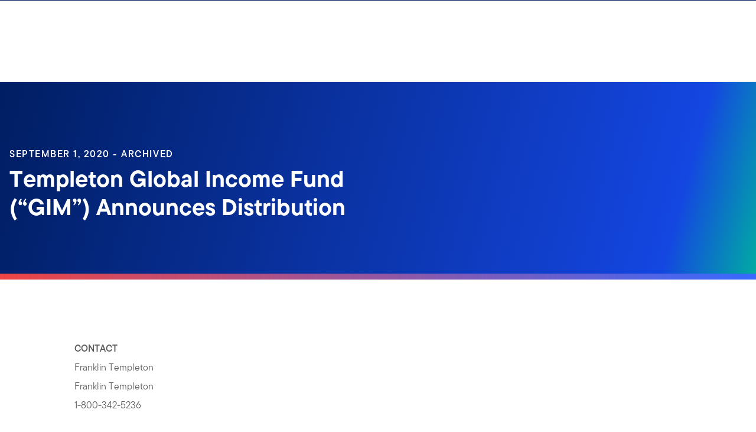

--- FILE ---
content_type: text/html;charset=UTF-8
request_url: https://www.franklintempleton.com/press-releases/closed-end-funds/_09_01_2020_templeton-global-income-fund-gim-announces-distribution
body_size: 38742
content:
<!DOCTYPE html><html lang="en-us" class="hydrated"><head><!-- build:release/CHG0231098-SPA-Core-Dec2025-v1F-5:03ecf8222f16710dc2649d9ed38fb4d790098a9e --><meta charset="utf-8"><style data-styles="">{visibility:hidden}.hydrated{visibility:inherit}</style><style data-styles="">{visibility:hidden}.hydrated{visibility:inherit}</style><style data-styles="">duet-date-picker{visibility:hidden}.hydrated{visibility:inherit}</style><title>Templeton Global Income Fund (“GIM”) Announces Distribution | Franklin Templeton</title><meta name="viewport" content="width=device-width,initial-scale=1"><link rel="shortcut icon" type="image/x-icon" href="binaries/content/gallery/global/franklin-templeton/common/icons/favicon.ico"><link id="default-theme" rel="stylesheet" href="/assets/css/frk-dee.theme.css?v=1.1.114-rc.22"><meta property="og:type" content="website"><meta name="X-UA-Compatible" content="IE=edge"><base href="/"><link href="/styles.87faec179e845685e450.css" rel="stylesheet"><link href="/debug-page-model-style.css" rel="stylesheet"><style>.editMode .no-document{display:none}  .editMode sectionanchorcomponent{display:none}</style><style>.signinSpinner[_ngcontent-lpa-c304]{color:#fff;font-weight:bold}@media screen and (min-width: 64rem){  .hidden{position:absolute;left:-999em;opacity:0}}.skip-to-content-link[_ngcontent-lpa-c304]{position:absolute}.page-container[_ngcontent-lpa-c304]{min-height:calc(100vh - 255px)}.page-container-role-selector__trigger[_ngcontent-lpa-c304]{border:none;padding:0;background:transparent;text-decoration:none;color:var(--header-links);font-family:var(--fonts-small-font-family);margin:-1rem 3.5rem;display:block}.page-container__back-to-top[_ngcontent-lpa-c304]{display:block;position:fixed;right:0;z-index:var(--z-index-highest-3);cursor:pointer;padding-bottom:var(--space-md)}.page-container__back-to-top--mobile-padding[_ngcontent-lpa-c304]{padding-bottom:var(--space-md);padding-right:var(--space-md)}.page-container__back-to-top--scroll-padding[_ngcontent-lpa-c304]{position:sticky;display:flex;place-content:flex-end;transition:all 6s ease;transition-delay:6s}.page-container__back-to-top-button[_ngcontent-lpa-c304]{box-shadow:var(--box-shadow-basic);border-radius:50%;background:var(--back-to-top-bg);color:#fff;padding:6px;border:.375rem solid var(--back-to-top-border)}.page-container__back-to-top-button--extra-padding[_ngcontent-lpa-c304]{margin-bottom:calc(1.75 * var(--space-xl))}.page-container__back-to-top-button--padding-mobile[_ngcontent-lpa-c304]{margin-bottom:calc(4 * var(--space-xl))}.page-container__back-to-top-button[_ngcontent-lpa-c304]:hover{text-decoration:underline}@media (min-width: 48rem){.page-container__back-to-top[_ngcontent-lpa-c304]{padding-bottom:var(--space-xl);padding-right:var(--space-xl)}.page-container__back-to-top-button--extra-padding[_ngcontent-lpa-c304]{margin-bottom:calc(1.75 * var(--space-xl))}.page-container__back-to-top-button--padding-mobile[_ngcontent-lpa-c304]{margin-bottom:calc(4 * var(--space-xl))}}@media (min-width: 75rem){.page-container__back-to-top[_ngcontent-lpa-c304]{padding-bottom:var(--space-lg);padding-right:var(--space-lg)}.page-container__back-to-top-button--extra-padding[_ngcontent-lpa-c304]{margin-bottom:calc(2 * var(--space-md))}.page-container__back-to-top-button--padding-mobile[_ngcontent-lpa-c304]{margin-bottom:calc(2 * var(--space-lg))}}</style><meta name="description" content="Templeton Global Income Fund (“GIM”) Announces Distribution"><meta name="language" content="en-us"><meta property="og:title" content="Templeton Global Income Fund (“GIM”) Announces Distribution"><meta property="og:site_name" content="United States"><meta property="og:description" content="Templeton Global Income Fund (“GIM”) Announces Distribution"><meta property="og:image" content="undefined"><meta name="twitter:card" content="summary_large_image"><meta name="robots" content="index, follow"><link rel="canonical" href="https://www.franklintempleton.com/press-releases/closed-end-funds/_09_01_2020_templeton-global-income-fund-gim-announces-distribution"><style>.sign-in-modal__lang-switch[_ngcontent-lpa-c278]{position:absolute;top:1.875rem;right:4.25rem;z-index:var(--z-index-highest);background:var(--white);border-right:.0625rem solid var(--nav-border)}@media (max-width: 74.99375rem){.sign-in-modal__lang-switch[_ngcontent-lpa-c278]{top:.75rem;right:3rem}}</style><style>.la-ball-8bits[_ngcontent-lpa-c44], .la-ball-8bits[_ngcontent-lpa-c44] > div[_ngcontent-lpa-c44]{position:relative;box-sizing:border-box}.la-ball-8bits[_ngcontent-lpa-c44]{display:block;font-size:0;color:#fff}.la-ball-8bits.la-dark[_ngcontent-lpa-c44]{color:#333}.la-ball-8bits[_ngcontent-lpa-c44] > div[_ngcontent-lpa-c44]{display:inline-block;float:none;background-color:currentColor;border:0 solid}.la-ball-8bits[_ngcontent-lpa-c44]{width:12px;height:12px}.la-ball-8bits[_ngcontent-lpa-c44] > div[_ngcontent-lpa-c44]{position:absolute;top:50%;left:50%;width:4px;height:4px;border-radius:0;opacity:0;transform:translate(100%,100%);-webkit-animation:ball-8bits 1s ease 0s infinite;animation:ball-8bits 1s ease 0s infinite}.la-ball-8bits[_ngcontent-lpa-c44] > div[_ngcontent-lpa-c44]:first-child{-webkit-animation-delay:-.9375s;animation-delay:-.9375s}.la-ball-8bits[_ngcontent-lpa-c44] > div[_ngcontent-lpa-c44]:nth-child(2){-webkit-animation-delay:-.875s;animation-delay:-.875s}.la-ball-8bits[_ngcontent-lpa-c44] > div[_ngcontent-lpa-c44]:nth-child(3){-webkit-animation-delay:-.8125s;animation-delay:-.8125s}.la-ball-8bits[_ngcontent-lpa-c44] > div[_ngcontent-lpa-c44]:nth-child(4){-webkit-animation-delay:-.75s;animation-delay:-.75s}.la-ball-8bits[_ngcontent-lpa-c44] > div[_ngcontent-lpa-c44]:nth-child(5){-webkit-animation-delay:-.6875s;animation-delay:-.6875s}.la-ball-8bits[_ngcontent-lpa-c44] > div[_ngcontent-lpa-c44]:nth-child(6){-webkit-animation-delay:-.625s;animation-delay:-.625s}.la-ball-8bits[_ngcontent-lpa-c44] > div[_ngcontent-lpa-c44]:nth-child(7){-webkit-animation-delay:-.5625s;animation-delay:-.5625s}.la-ball-8bits[_ngcontent-lpa-c44] > div[_ngcontent-lpa-c44]:nth-child(8){-webkit-animation-delay:-.5s;animation-delay:-.5s}.la-ball-8bits[_ngcontent-lpa-c44] > div[_ngcontent-lpa-c44]:nth-child(9){-webkit-animation-delay:-.4375s;animation-delay:-.4375s}.la-ball-8bits[_ngcontent-lpa-c44] > div[_ngcontent-lpa-c44]:nth-child(10){-webkit-animation-delay:-.375s;animation-delay:-.375s}.la-ball-8bits[_ngcontent-lpa-c44] > div[_ngcontent-lpa-c44]:nth-child(11){-webkit-animation-delay:-.3125s;animation-delay:-.3125s}.la-ball-8bits[_ngcontent-lpa-c44] > div[_ngcontent-lpa-c44]:nth-child(12){-webkit-animation-delay:-.25s;animation-delay:-.25s}.la-ball-8bits[_ngcontent-lpa-c44] > div[_ngcontent-lpa-c44]:nth-child(13){-webkit-animation-delay:-.1875s;animation-delay:-.1875s}.la-ball-8bits[_ngcontent-lpa-c44] > div[_ngcontent-lpa-c44]:nth-child(14){-webkit-animation-delay:-.125s;animation-delay:-.125s}.la-ball-8bits[_ngcontent-lpa-c44] > div[_ngcontent-lpa-c44]:nth-child(15){-webkit-animation-delay:-.0625s;animation-delay:-.0625s}.la-ball-8bits[_ngcontent-lpa-c44] > div[_ngcontent-lpa-c44]:nth-child(16){-webkit-animation-delay:0s;animation-delay:0s}.la-ball-8bits[_ngcontent-lpa-c44] > div[_ngcontent-lpa-c44]:first-child{top:-100%;left:0}.la-ball-8bits[_ngcontent-lpa-c44] > div[_ngcontent-lpa-c44]:nth-child(2){top:-100%;left:33.3333333333%}.la-ball-8bits[_ngcontent-lpa-c44] > div[_ngcontent-lpa-c44]:nth-child(3){top:-66.6666666667%;left:66.6666666667%}.la-ball-8bits[_ngcontent-lpa-c44] > div[_ngcontent-lpa-c44]:nth-child(4){top:-33.3333333333%;left:100%}.la-ball-8bits[_ngcontent-lpa-c44] > div[_ngcontent-lpa-c44]:nth-child(5){top:0;left:100%}.la-ball-8bits[_ngcontent-lpa-c44] > div[_ngcontent-lpa-c44]:nth-child(6){top:33.3333333333%;left:100%}.la-ball-8bits[_ngcontent-lpa-c44] > div[_ngcontent-lpa-c44]:nth-child(7){top:66.6666666667%;left:66.6666666667%}.la-ball-8bits[_ngcontent-lpa-c44] > div[_ngcontent-lpa-c44]:nth-child(8){top:100%;left:33.3333333333%}.la-ball-8bits[_ngcontent-lpa-c44] > div[_ngcontent-lpa-c44]:nth-child(9){top:100%;left:0}.la-ball-8bits[_ngcontent-lpa-c44] > div[_ngcontent-lpa-c44]:nth-child(10){top:100%;left:-33.3333333333%}.la-ball-8bits[_ngcontent-lpa-c44] > div[_ngcontent-lpa-c44]:nth-child(11){top:66.6666666667%;left:-66.6666666667%}.la-ball-8bits[_ngcontent-lpa-c44] > div[_ngcontent-lpa-c44]:nth-child(12){top:33.3333333333%;left:-100%}.la-ball-8bits[_ngcontent-lpa-c44] > div[_ngcontent-lpa-c44]:nth-child(13){top:0;left:-100%}.la-ball-8bits[_ngcontent-lpa-c44] > div[_ngcontent-lpa-c44]:nth-child(14){top:-33.3333333333%;left:-100%}.la-ball-8bits[_ngcontent-lpa-c44] > div[_ngcontent-lpa-c44]:nth-child(15){top:-66.6666666667%;left:-66.6666666667%}.la-ball-8bits[_ngcontent-lpa-c44] > div[_ngcontent-lpa-c44]:nth-child(16){top:-100%;left:-33.3333333333%}.la-ball-8bits.la-sm[_ngcontent-lpa-c44]{width:6px;height:6px}.la-ball-8bits.la-sm[_ngcontent-lpa-c44] > div[_ngcontent-lpa-c44]{width:2px;height:2px}.la-ball-8bits.la-2x[_ngcontent-lpa-c44]{width:24px;height:24px}.la-ball-8bits.la-2x[_ngcontent-lpa-c44] > div[_ngcontent-lpa-c44]{width:8px;height:8px}.la-ball-8bits.la-3x[_ngcontent-lpa-c44]{width:36px;height:36px}.la-ball-8bits.la-3x[_ngcontent-lpa-c44] > div[_ngcontent-lpa-c44]{width:12px;height:12px}@-webkit-keyframes ball-8bits{0%{opacity:1}50%{opacity:1}51%{opacity:0}}@keyframes ball-8bits{0%{opacity:1}50%{opacity:1}51%{opacity:0}}.la-ball-atom[_ngcontent-lpa-c44], .la-ball-atom[_ngcontent-lpa-c44] > div[_ngcontent-lpa-c44]{position:relative;box-sizing:border-box}.la-ball-atom[_ngcontent-lpa-c44]{display:block;font-size:0;color:#fff}.la-ball-atom.la-dark[_ngcontent-lpa-c44]{color:#333}.la-ball-atom[_ngcontent-lpa-c44] > div[_ngcontent-lpa-c44]{display:inline-block;float:none;background-color:currentColor;border:0 solid}.la-ball-atom[_ngcontent-lpa-c44]{width:32px;height:32px}.la-ball-atom[_ngcontent-lpa-c44] > div[_ngcontent-lpa-c44]:first-child{position:absolute;top:50%;left:50%;z-index:1;width:60%;height:60%;background:#aaa;border-radius:100%;transform:translate(-50%,-50%);-webkit-animation:ball-atom-shrink 4.5s linear infinite;animation:ball-atom-shrink 4.5s linear infinite}.la-ball-atom[_ngcontent-lpa-c44] > div[_ngcontent-lpa-c44]:not(:first-child){position:absolute;left:0;z-index:0;width:100%;height:100%;background:none;-webkit-animation:ball-atom-zindex 1.5s steps(2) 0s infinite;animation:ball-atom-zindex 1.5s steps(2) 0s infinite}.la-ball-atom[_ngcontent-lpa-c44] > div[_ngcontent-lpa-c44]:not(:first-child):before{position:absolute;top:0;left:0;width:10px;height:10px;margin-top:-5px;margin-left:-5px;content:"";background:currentColor;border-radius:50%;opacity:.75;-webkit-animation:ball-atom-position 1.5s ease 0s infinite,ball-atom-size 1.5s ease 0s infinite;animation:ball-atom-position 1.5s ease 0s infinite,ball-atom-size 1.5s ease 0s infinite}.la-ball-atom[_ngcontent-lpa-c44] > div[_ngcontent-lpa-c44]:nth-child(2){-webkit-animation-delay:.75s;animation-delay:.75s}.la-ball-atom[_ngcontent-lpa-c44] > div[_ngcontent-lpa-c44]:nth-child(2):before{-webkit-animation-delay:0s,-1.125s;animation-delay:0s,-1.125s}.la-ball-atom[_ngcontent-lpa-c44] > div[_ngcontent-lpa-c44]:nth-child(3){transform:rotate(120deg);-webkit-animation-delay:-.25s;animation-delay:-.25s}.la-ball-atom[_ngcontent-lpa-c44] > div[_ngcontent-lpa-c44]:nth-child(3):before{-webkit-animation-delay:-1s,-.75s;animation-delay:-1s,-.75s}.la-ball-atom[_ngcontent-lpa-c44] > div[_ngcontent-lpa-c44]:nth-child(4){transform:rotate(240deg);-webkit-animation-delay:.25s;animation-delay:.25s}.la-ball-atom[_ngcontent-lpa-c44] > div[_ngcontent-lpa-c44]:nth-child(4):before{-webkit-animation-delay:-.5s,-.125s;animation-delay:-.5s,-.125s}.la-ball-atom.la-sm[_ngcontent-lpa-c44]{width:16px;height:16px}.la-ball-atom.la-sm[_ngcontent-lpa-c44] > div[_ngcontent-lpa-c44]:not(:first-child):before{width:4px;height:4px;margin-top:-2px;margin-left:-2px}.la-ball-atom.la-2x[_ngcontent-lpa-c44]{width:64px;height:64px}.la-ball-atom.la-2x[_ngcontent-lpa-c44] > div[_ngcontent-lpa-c44]:not(:first-child):before{width:20px;height:20px;margin-top:-10px;margin-left:-10px}.la-ball-atom.la-3x[_ngcontent-lpa-c44]{width:96px;height:96px}.la-ball-atom.la-3x[_ngcontent-lpa-c44] > div[_ngcontent-lpa-c44]:not(:first-child):before{width:30px;height:30px;margin-top:-15px;margin-left:-15px}@-webkit-keyframes ball-atom-position{50%{top:100%;left:100%}}@keyframes ball-atom-position{50%{top:100%;left:100%}}@-webkit-keyframes ball-atom-size{50%{transform:scale(.5)}}@keyframes ball-atom-size{50%{transform:scale(.5)}}@-webkit-keyframes ball-atom-zindex{50%{z-index:10}}@keyframes ball-atom-zindex{50%{z-index:10}}@-webkit-keyframes ball-atom-shrink{50%{transform:translate(-50%,-50%) scale(.8)}}@keyframes ball-atom-shrink{50%{transform:translate(-50%,-50%) scale(.8)}}.la-ball-beat[_ngcontent-lpa-c44], .la-ball-beat[_ngcontent-lpa-c44] > div[_ngcontent-lpa-c44]{position:relative;box-sizing:border-box}.la-ball-beat[_ngcontent-lpa-c44]{display:block;font-size:0;color:#fff}.la-ball-beat.la-dark[_ngcontent-lpa-c44]{color:#333}.la-ball-beat[_ngcontent-lpa-c44] > div[_ngcontent-lpa-c44]{display:inline-block;float:none;background-color:currentColor;border:0 solid}.la-ball-beat[_ngcontent-lpa-c44]{width:54px;height:18px}.la-ball-beat[_ngcontent-lpa-c44] > div[_ngcontent-lpa-c44]{width:10px;height:10px;margin:4px;border-radius:100%;-webkit-animation:ball-beat .7s linear -.15s infinite;animation:ball-beat .7s linear -.15s infinite}.la-ball-beat[_ngcontent-lpa-c44] > div[_ngcontent-lpa-c44]:nth-child(2n-1){-webkit-animation-delay:-.5s;animation-delay:-.5s}.la-ball-beat.la-sm[_ngcontent-lpa-c44]{width:26px;height:8px}.la-ball-beat.la-sm[_ngcontent-lpa-c44] > div[_ngcontent-lpa-c44]{width:4px;height:4px;margin:2px}.la-ball-beat.la-2x[_ngcontent-lpa-c44]{width:108px;height:36px}.la-ball-beat.la-2x[_ngcontent-lpa-c44] > div[_ngcontent-lpa-c44]{width:20px;height:20px;margin:8px}.la-ball-beat.la-3x[_ngcontent-lpa-c44]{width:162px;height:54px}.la-ball-beat.la-3x[_ngcontent-lpa-c44] > div[_ngcontent-lpa-c44]{width:30px;height:30px;margin:12px}@-webkit-keyframes ball-beat{50%{opacity:.2;transform:scale(.75)}to{opacity:1;transform:scale(1)}}@keyframes ball-beat{50%{opacity:.2;transform:scale(.75)}to{opacity:1;transform:scale(1)}}.la-ball-circus[_ngcontent-lpa-c44], .la-ball-circus[_ngcontent-lpa-c44] > div[_ngcontent-lpa-c44]{position:relative;box-sizing:border-box}.la-ball-circus[_ngcontent-lpa-c44]{display:block;font-size:0;color:#fff}.la-ball-circus.la-dark[_ngcontent-lpa-c44]{color:#333}.la-ball-circus[_ngcontent-lpa-c44] > div[_ngcontent-lpa-c44]{display:inline-block;float:none;background-color:currentColor;border:0 solid}.la-ball-circus[_ngcontent-lpa-c44], .la-ball-circus[_ngcontent-lpa-c44] > div[_ngcontent-lpa-c44]{width:16px;height:16px}.la-ball-circus[_ngcontent-lpa-c44] > div[_ngcontent-lpa-c44]{position:absolute;top:0;left:-100%;display:block;width:100%;height:100%;border-radius:100%;opacity:.5;-webkit-animation:ball-circus-position 2.5s cubic-bezier(.25,0,.75,1) infinite,ball-circus-size 2.5s cubic-bezier(.25,0,.75,1) infinite;animation:ball-circus-position 2.5s cubic-bezier(.25,0,.75,1) infinite,ball-circus-size 2.5s cubic-bezier(.25,0,.75,1) infinite}.la-ball-circus[_ngcontent-lpa-c44] > div[_ngcontent-lpa-c44]:first-child{-webkit-animation-delay:0s,-.5s;animation-delay:0s,-.5s}.la-ball-circus[_ngcontent-lpa-c44] > div[_ngcontent-lpa-c44]:nth-child(2){-webkit-animation-delay:-.5s,-1s;animation-delay:-.5s,-1s}.la-ball-circus[_ngcontent-lpa-c44] > div[_ngcontent-lpa-c44]:nth-child(3){-webkit-animation-delay:-1s,-1.5s;animation-delay:-1s,-1.5s}.la-ball-circus[_ngcontent-lpa-c44] > div[_ngcontent-lpa-c44]:nth-child(4){-webkit-animation-delay:-1.5s,-2s;animation-delay:-1.5s,-2s}.la-ball-circus[_ngcontent-lpa-c44] > div[_ngcontent-lpa-c44]:nth-child(5){-webkit-animation-delay:-2s,-2.5s;animation-delay:-2s,-2.5s}.la-ball-circus.la-sm[_ngcontent-lpa-c44], .la-ball-circus.la-sm[_ngcontent-lpa-c44] > div[_ngcontent-lpa-c44]{width:8px;height:8px}.la-ball-circus.la-2x[_ngcontent-lpa-c44], .la-ball-circus.la-2x[_ngcontent-lpa-c44] > div[_ngcontent-lpa-c44]{width:32px;height:32px}.la-ball-circus.la-3x[_ngcontent-lpa-c44], .la-ball-circus.la-3x[_ngcontent-lpa-c44] > div[_ngcontent-lpa-c44]{width:48px;height:48px}@-webkit-keyframes ball-circus-position{50%{left:100%}}@keyframes ball-circus-position{50%{left:100%}}@-webkit-keyframes ball-circus-size{50%{transform:scale(.3)}}@keyframes ball-circus-size{50%{transform:scale(.3)}}.la-ball-climbing-dot[_ngcontent-lpa-c44], .la-ball-climbing-dot[_ngcontent-lpa-c44] > div[_ngcontent-lpa-c44]{position:relative;box-sizing:border-box}.la-ball-climbing-dot[_ngcontent-lpa-c44]{display:block;font-size:0;color:#fff}.la-ball-climbing-dot.la-dark[_ngcontent-lpa-c44]{color:#333}.la-ball-climbing-dot[_ngcontent-lpa-c44] > div[_ngcontent-lpa-c44]{display:inline-block;float:none;background-color:currentColor;border:0 solid}.la-ball-climbing-dot[_ngcontent-lpa-c44]{width:42px;height:32px}.la-ball-climbing-dot[_ngcontent-lpa-c44] > div[_ngcontent-lpa-c44]:first-child{position:absolute;bottom:32%;left:18%;width:14px;height:14px;border-radius:100%;transform-origin:center bottom;-webkit-animation:ball-climbing-dot-jump .6s ease-in-out infinite;animation:ball-climbing-dot-jump .6s ease-in-out infinite}.la-ball-climbing-dot[_ngcontent-lpa-c44] > div[_ngcontent-lpa-c44]:not(:first-child){position:absolute;top:0;right:0;width:14px;height:2px;border-radius:0;transform:translate(60%);-webkit-animation:ball-climbing-dot-steps 1.8s linear infinite;animation:ball-climbing-dot-steps 1.8s linear infinite}.la-ball-climbing-dot[_ngcontent-lpa-c44] > div[_ngcontent-lpa-c44]:not(:first-child):nth-child(2){-webkit-animation-delay:0ms;animation-delay:0ms}.la-ball-climbing-dot[_ngcontent-lpa-c44] > div[_ngcontent-lpa-c44]:not(:first-child):nth-child(3){-webkit-animation-delay:-.6s;animation-delay:-.6s}.la-ball-climbing-dot[_ngcontent-lpa-c44] > div[_ngcontent-lpa-c44]:not(:first-child):nth-child(4){-webkit-animation-delay:-1.2s;animation-delay:-1.2s}.la-ball-climbing-dot.la-sm[_ngcontent-lpa-c44]{width:20px;height:16px}.la-ball-climbing-dot.la-sm[_ngcontent-lpa-c44] > div[_ngcontent-lpa-c44]:first-child{width:6px;height:6px}.la-ball-climbing-dot.la-sm[_ngcontent-lpa-c44] > div[_ngcontent-lpa-c44]:not(:first-child){width:6px;height:1px}.la-ball-climbing-dot.la-2x[_ngcontent-lpa-c44]{width:84px;height:64px}.la-ball-climbing-dot.la-2x[_ngcontent-lpa-c44] > div[_ngcontent-lpa-c44]:first-child{width:28px;height:28px}.la-ball-climbing-dot.la-2x[_ngcontent-lpa-c44] > div[_ngcontent-lpa-c44]:not(:first-child){width:28px;height:4px}.la-ball-climbing-dot.la-3x[_ngcontent-lpa-c44]{width:126px;height:96px}.la-ball-climbing-dot.la-3x[_ngcontent-lpa-c44] > div[_ngcontent-lpa-c44]:first-child{width:42px;height:42px}.la-ball-climbing-dot.la-3x[_ngcontent-lpa-c44] > div[_ngcontent-lpa-c44]:not(:first-child){width:42px;height:6px}@-webkit-keyframes ball-climbing-dot-jump{0%{transform:scaleY(.7)}20%{transform:scale(.7,1.2)}40%{transform:scale(1)}50%{bottom:125%}46%{transform:scale(1)}80%{transform:scale(.7,1.2)}90%{transform:scale(.7,1.2)}to{transform:scaleY(.7)}}@keyframes ball-climbing-dot-jump{0%{transform:scaleY(.7)}20%{transform:scale(.7,1.2)}40%{transform:scale(1)}50%{bottom:125%}46%{transform:scale(1)}80%{transform:scale(.7,1.2)}90%{transform:scale(.7,1.2)}to{transform:scaleY(.7)}}@-webkit-keyframes ball-climbing-dot-steps{0%{top:0;right:0;opacity:0}50%{opacity:1}to{top:100%;right:100%;opacity:0}}@keyframes ball-climbing-dot-steps{0%{top:0;right:0;opacity:0}50%{opacity:1}to{top:100%;right:100%;opacity:0}}.la-ball-clip-rotate-multiple[_ngcontent-lpa-c44], .la-ball-clip-rotate-multiple[_ngcontent-lpa-c44] > div[_ngcontent-lpa-c44]{position:relative;box-sizing:border-box}.la-ball-clip-rotate-multiple[_ngcontent-lpa-c44]{display:block;font-size:0;color:#fff}.la-ball-clip-rotate-multiple.la-dark[_ngcontent-lpa-c44]{color:#333}.la-ball-clip-rotate-multiple[_ngcontent-lpa-c44] > div[_ngcontent-lpa-c44]{display:inline-block;float:none;background-color:currentColor;border:0 solid}.la-ball-clip-rotate-multiple[_ngcontent-lpa-c44]{width:32px;height:32px}.la-ball-clip-rotate-multiple[_ngcontent-lpa-c44] > div[_ngcontent-lpa-c44]{position:absolute;top:50%;left:50%;background:transparent;border-style:solid;border-width:2px;border-radius:100%;-webkit-animation:ball-clip-rotate-multiple-rotate 1s ease-in-out infinite;animation:ball-clip-rotate-multiple-rotate 1s ease-in-out infinite}.la-ball-clip-rotate-multiple[_ngcontent-lpa-c44] > div[_ngcontent-lpa-c44]:first-child{position:absolute;width:32px;height:32px;border-right-color:transparent;border-left-color:transparent}.la-ball-clip-rotate-multiple[_ngcontent-lpa-c44] > div[_ngcontent-lpa-c44]:last-child{width:16px;height:16px;border-top-color:transparent;border-bottom-color:transparent;-webkit-animation-duration:.5s;animation-duration:.5s;-webkit-animation-direction:reverse;animation-direction:reverse}.la-ball-clip-rotate-multiple.la-sm[_ngcontent-lpa-c44]{width:16px;height:16px}.la-ball-clip-rotate-multiple.la-sm[_ngcontent-lpa-c44] > div[_ngcontent-lpa-c44]{border-width:1px}.la-ball-clip-rotate-multiple.la-sm[_ngcontent-lpa-c44] > div[_ngcontent-lpa-c44]:first-child{width:16px;height:16px}.la-ball-clip-rotate-multiple.la-sm[_ngcontent-lpa-c44] > div[_ngcontent-lpa-c44]:last-child{width:8px;height:8px}.la-ball-clip-rotate-multiple.la-2x[_ngcontent-lpa-c44]{width:64px;height:64px}.la-ball-clip-rotate-multiple.la-2x[_ngcontent-lpa-c44] > div[_ngcontent-lpa-c44]{border-width:4px}.la-ball-clip-rotate-multiple.la-2x[_ngcontent-lpa-c44] > div[_ngcontent-lpa-c44]:first-child{width:64px;height:64px}.la-ball-clip-rotate-multiple.la-2x[_ngcontent-lpa-c44] > div[_ngcontent-lpa-c44]:last-child{width:32px;height:32px}.la-ball-clip-rotate-multiple.la-3x[_ngcontent-lpa-c44]{width:96px;height:96px}.la-ball-clip-rotate-multiple.la-3x[_ngcontent-lpa-c44] > div[_ngcontent-lpa-c44]{border-width:6px}.la-ball-clip-rotate-multiple.la-3x[_ngcontent-lpa-c44] > div[_ngcontent-lpa-c44]:first-child{width:96px;height:96px}.la-ball-clip-rotate-multiple.la-3x[_ngcontent-lpa-c44] > div[_ngcontent-lpa-c44]:last-child{width:48px;height:48px}@-webkit-keyframes ball-clip-rotate-multiple-rotate{0%{transform:translate(-50%,-50%) rotate(0deg)}50%{transform:translate(-50%,-50%) rotate(180deg)}to{transform:translate(-50%,-50%) rotate(1turn)}}@keyframes ball-clip-rotate-multiple-rotate{0%{transform:translate(-50%,-50%) rotate(0deg)}50%{transform:translate(-50%,-50%) rotate(180deg)}to{transform:translate(-50%,-50%) rotate(1turn)}}.la-ball-clip-rotate-pulse[_ngcontent-lpa-c44], .la-ball-clip-rotate-pulse[_ngcontent-lpa-c44] > div[_ngcontent-lpa-c44]{position:relative;box-sizing:border-box}.la-ball-clip-rotate-pulse[_ngcontent-lpa-c44]{display:block;font-size:0;color:#fff}.la-ball-clip-rotate-pulse.la-dark[_ngcontent-lpa-c44]{color:#333}.la-ball-clip-rotate-pulse[_ngcontent-lpa-c44] > div[_ngcontent-lpa-c44]{display:inline-block;float:none;background-color:currentColor;border:0 solid}.la-ball-clip-rotate-pulse[_ngcontent-lpa-c44]{width:32px;height:32px}.la-ball-clip-rotate-pulse[_ngcontent-lpa-c44] > div[_ngcontent-lpa-c44]{position:absolute;top:50%;left:50%;border-radius:100%}.la-ball-clip-rotate-pulse[_ngcontent-lpa-c44] > div[_ngcontent-lpa-c44]:first-child{position:absolute;width:32px;height:32px;background:transparent;border-bottom-style:solid;border-top-style:solid;border-bottom-width:2px;border-top-width:2px;border-right:2px solid transparent;border-left:2px solid transparent;-webkit-animation:ball-clip-rotate-pulse-rotate 1s cubic-bezier(.09,.57,.49,.9) infinite;animation:ball-clip-rotate-pulse-rotate 1s cubic-bezier(.09,.57,.49,.9) infinite}.la-ball-clip-rotate-pulse[_ngcontent-lpa-c44] > div[_ngcontent-lpa-c44]:last-child{width:16px;height:16px;-webkit-animation:ball-clip-rotate-pulse-scale 1s cubic-bezier(.09,.57,.49,.9) infinite;animation:ball-clip-rotate-pulse-scale 1s cubic-bezier(.09,.57,.49,.9) infinite}.la-ball-clip-rotate-pulse.la-sm[_ngcontent-lpa-c44]{width:16px;height:16px}.la-ball-clip-rotate-pulse.la-sm[_ngcontent-lpa-c44] > div[_ngcontent-lpa-c44]:first-child{width:16px;height:16px;border-width:1px}.la-ball-clip-rotate-pulse.la-sm[_ngcontent-lpa-c44] > div[_ngcontent-lpa-c44]:last-child{width:8px;height:8px}.la-ball-clip-rotate-pulse.la-2x[_ngcontent-lpa-c44]{width:64px;height:64px}.la-ball-clip-rotate-pulse.la-2x[_ngcontent-lpa-c44] > div[_ngcontent-lpa-c44]:first-child{width:64px;height:64px;border-width:4px}.la-ball-clip-rotate-pulse.la-2x[_ngcontent-lpa-c44] > div[_ngcontent-lpa-c44]:last-child{width:32px;height:32px}.la-ball-clip-rotate-pulse.la-3x[_ngcontent-lpa-c44]{width:96px;height:96px}.la-ball-clip-rotate-pulse.la-3x[_ngcontent-lpa-c44] > div[_ngcontent-lpa-c44]:first-child{width:96px;height:96px;border-width:6px}.la-ball-clip-rotate-pulse.la-3x[_ngcontent-lpa-c44] > div[_ngcontent-lpa-c44]:last-child{width:48px;height:48px}@-webkit-keyframes ball-clip-rotate-pulse-rotate{0%{transform:translate(-50%,-50%) rotate(0deg)}50%{transform:translate(-50%,-50%) rotate(180deg)}to{transform:translate(-50%,-50%) rotate(1turn)}}@keyframes ball-clip-rotate-pulse-rotate{0%{transform:translate(-50%,-50%) rotate(0deg)}50%{transform:translate(-50%,-50%) rotate(180deg)}to{transform:translate(-50%,-50%) rotate(1turn)}}@-webkit-keyframes ball-clip-rotate-pulse-scale{0%,to{opacity:1;transform:translate(-50%,-50%) scale(1)}30%{opacity:.3;transform:translate(-50%,-50%) scale(.15)}}@keyframes ball-clip-rotate-pulse-scale{0%,to{opacity:1;transform:translate(-50%,-50%) scale(1)}30%{opacity:.3;transform:translate(-50%,-50%) scale(.15)}}.la-ball-clip-rotate[_ngcontent-lpa-c44], .la-ball-clip-rotate[_ngcontent-lpa-c44] > div[_ngcontent-lpa-c44]{position:relative;box-sizing:border-box}.la-ball-clip-rotate[_ngcontent-lpa-c44]{display:block;font-size:0;color:#fff}.la-ball-clip-rotate.la-dark[_ngcontent-lpa-c44]{color:#333}.la-ball-clip-rotate[_ngcontent-lpa-c44] > div[_ngcontent-lpa-c44]{display:inline-block;float:none;background-color:currentColor;border:0 solid}.la-ball-clip-rotate[_ngcontent-lpa-c44]{width:32px;height:32px}.la-ball-clip-rotate[_ngcontent-lpa-c44] > div[_ngcontent-lpa-c44]{width:32px;height:32px;background:transparent;border-width:2px;border-bottom-color:transparent;border-radius:100%;-webkit-animation:ball-clip-rotate .75s linear infinite;animation:ball-clip-rotate .75s linear infinite}.la-ball-clip-rotate.la-sm[_ngcontent-lpa-c44]{width:16px;height:16px}.la-ball-clip-rotate.la-sm[_ngcontent-lpa-c44] > div[_ngcontent-lpa-c44]{width:16px;height:16px;border-width:1px}.la-ball-clip-rotate.la-2x[_ngcontent-lpa-c44]{width:64px;height:64px}.la-ball-clip-rotate.la-2x[_ngcontent-lpa-c44] > div[_ngcontent-lpa-c44]{width:64px;height:64px;border-width:4px}.la-ball-clip-rotate.la-3x[_ngcontent-lpa-c44]{width:96px;height:96px}.la-ball-clip-rotate.la-3x[_ngcontent-lpa-c44] > div[_ngcontent-lpa-c44]{width:96px;height:96px;border-width:6px}@-webkit-keyframes ball-clip-rotate{0%{transform:rotate(0deg)}50%{transform:rotate(180deg)}to{transform:rotate(1turn)}}@keyframes ball-clip-rotate{0%{transform:rotate(0deg)}50%{transform:rotate(180deg)}to{transform:rotate(1turn)}}.la-ball-elastic-dots[_ngcontent-lpa-c44], .la-ball-elastic-dots[_ngcontent-lpa-c44] > div[_ngcontent-lpa-c44]{position:relative;box-sizing:border-box}.la-ball-elastic-dots[_ngcontent-lpa-c44]{display:block;color:#fff}.la-ball-elastic-dots.la-dark[_ngcontent-lpa-c44]{color:#333}.la-ball-elastic-dots[_ngcontent-lpa-c44] > div[_ngcontent-lpa-c44]{float:none;background-color:currentColor;border:0 solid}.la-ball-elastic-dots[_ngcontent-lpa-c44]{width:120px;height:10px;font-size:0;text-align:center}.la-ball-elastic-dots[_ngcontent-lpa-c44] > div[_ngcontent-lpa-c44]{display:inline-block;width:10px;height:10px;white-space:nowrap;border-radius:100%;-webkit-animation:ball-elastic-dots-anim 1s infinite;animation:ball-elastic-dots-anim 1s infinite}.la-ball-elastic-dots.la-sm[_ngcontent-lpa-c44]{width:60px;height:4px}.la-ball-elastic-dots.la-sm[_ngcontent-lpa-c44] > div[_ngcontent-lpa-c44]{width:4px;height:4px}.la-ball-elastic-dots.la-2x[_ngcontent-lpa-c44]{width:240px;height:20px}.la-ball-elastic-dots.la-2x[_ngcontent-lpa-c44] > div[_ngcontent-lpa-c44]{width:20px;height:20px}.la-ball-elastic-dots.la-3x[_ngcontent-lpa-c44]{width:360px;height:30px}.la-ball-elastic-dots.la-3x[_ngcontent-lpa-c44] > div[_ngcontent-lpa-c44]{width:30px;height:30px}@-webkit-keyframes ball-elastic-dots-anim{0%,to{margin:0;transform:scale(1)}50%{margin:0 5%;transform:scale(.65)}}@keyframes ball-elastic-dots-anim{0%,to{margin:0;transform:scale(1)}50%{margin:0 5%;transform:scale(.65)}}.la-ball-fall[_ngcontent-lpa-c44], .la-ball-fall[_ngcontent-lpa-c44] > div[_ngcontent-lpa-c44]{position:relative;box-sizing:border-box}.la-ball-fall[_ngcontent-lpa-c44]{display:block;font-size:0;color:#fff}.la-ball-fall.la-dark[_ngcontent-lpa-c44]{color:#333}.la-ball-fall[_ngcontent-lpa-c44] > div[_ngcontent-lpa-c44]{display:inline-block;float:none;background-color:currentColor;border:0 solid}.la-ball-fall[_ngcontent-lpa-c44]{width:54px;height:18px}.la-ball-fall[_ngcontent-lpa-c44] > div[_ngcontent-lpa-c44]{width:10px;height:10px;margin:4px;border-radius:100%;opacity:0;-webkit-animation:ball-fall 1s ease-in-out infinite;animation:ball-fall 1s ease-in-out infinite}.la-ball-fall[_ngcontent-lpa-c44] > div[_ngcontent-lpa-c44]:first-child{-webkit-animation-delay:-.2s;animation-delay:-.2s}.la-ball-fall[_ngcontent-lpa-c44] > div[_ngcontent-lpa-c44]:nth-child(2){-webkit-animation-delay:-.1s;animation-delay:-.1s}.la-ball-fall[_ngcontent-lpa-c44] > div[_ngcontent-lpa-c44]:nth-child(3){-webkit-animation-delay:0ms;animation-delay:0ms}.la-ball-fall.la-sm[_ngcontent-lpa-c44]{width:26px;height:8px}.la-ball-fall.la-sm[_ngcontent-lpa-c44] > div[_ngcontent-lpa-c44]{width:4px;height:4px;margin:2px}.la-ball-fall.la-2x[_ngcontent-lpa-c44]{width:108px;height:36px}.la-ball-fall.la-2x[_ngcontent-lpa-c44] > div[_ngcontent-lpa-c44]{width:20px;height:20px;margin:8px}.la-ball-fall.la-3x[_ngcontent-lpa-c44]{width:162px;height:54px}.la-ball-fall.la-3x[_ngcontent-lpa-c44] > div[_ngcontent-lpa-c44]{width:30px;height:30px;margin:12px}@-webkit-keyframes ball-fall{0%{opacity:0;transform:translateY(-145%)}10%{opacity:.5}20%{opacity:1;transform:translateY(0)}80%{opacity:1;transform:translateY(0)}90%{opacity:.5}to{opacity:0;transform:translateY(145%)}}@keyframes ball-fall{0%{opacity:0;transform:translateY(-145%)}10%{opacity:.5}20%{opacity:1;transform:translateY(0)}80%{opacity:1;transform:translateY(0)}90%{opacity:.5}to{opacity:0;transform:translateY(145%)}}.la-ball-fussion[_ngcontent-lpa-c44], .la-ball-fussion[_ngcontent-lpa-c44] > div[_ngcontent-lpa-c44]{position:relative;box-sizing:border-box}.la-ball-fussion[_ngcontent-lpa-c44]{display:block;font-size:0;color:#fff}.la-ball-fussion.la-dark[_ngcontent-lpa-c44]{color:#333}.la-ball-fussion[_ngcontent-lpa-c44] > div[_ngcontent-lpa-c44]{display:inline-block;float:none;background-color:currentColor;border:0 solid}.la-ball-fussion[_ngcontent-lpa-c44]{width:8px;height:8px}.la-ball-fussion[_ngcontent-lpa-c44] > div[_ngcontent-lpa-c44]{position:absolute;width:12px;height:12px;border-radius:100%;transform:translate(-50%,-50%);-webkit-animation:ball-fussion-ball1 1s ease 0s infinite;animation:ball-fussion-ball1 1s ease 0s infinite}.la-ball-fussion[_ngcontent-lpa-c44] > div[_ngcontent-lpa-c44]:first-child{top:0;left:50%;z-index:1}.la-ball-fussion[_ngcontent-lpa-c44] > div[_ngcontent-lpa-c44]:nth-child(2){top:50%;left:100%;z-index:2;-webkit-animation-name:ball-fussion-ball2;animation-name:ball-fussion-ball2}.la-ball-fussion[_ngcontent-lpa-c44] > div[_ngcontent-lpa-c44]:nth-child(3){top:100%;left:50%;z-index:1;-webkit-animation-name:ball-fussion-ball3;animation-name:ball-fussion-ball3}.la-ball-fussion[_ngcontent-lpa-c44] > div[_ngcontent-lpa-c44]:nth-child(4){top:50%;left:0;z-index:2;-webkit-animation-name:ball-fussion-ball4;animation-name:ball-fussion-ball4}.la-ball-fussion.la-sm[_ngcontent-lpa-c44]{width:4px;height:4px}.la-ball-fussion.la-sm[_ngcontent-lpa-c44] > div[_ngcontent-lpa-c44]{width:6px;height:6px}.la-ball-fussion.la-2x[_ngcontent-lpa-c44]{width:16px;height:16px}.la-ball-fussion.la-2x[_ngcontent-lpa-c44] > div[_ngcontent-lpa-c44], .la-ball-fussion.la-3x[_ngcontent-lpa-c44]{width:24px;height:24px}.la-ball-fussion.la-3x[_ngcontent-lpa-c44] > div[_ngcontent-lpa-c44]{width:36px;height:36px}@-webkit-keyframes ball-fussion-ball1{0%{opacity:.35}50%{top:-100%;left:200%;opacity:1}to{top:50%;left:100%;z-index:2;opacity:.35}}@keyframes ball-fussion-ball1{0%{opacity:.35}50%{top:-100%;left:200%;opacity:1}to{top:50%;left:100%;z-index:2;opacity:.35}}@-webkit-keyframes ball-fussion-ball2{0%{opacity:.35}50%{top:200%;left:200%;opacity:1}to{top:100%;left:50%;z-index:1;opacity:.35}}@keyframes ball-fussion-ball2{0%{opacity:.35}50%{top:200%;left:200%;opacity:1}to{top:100%;left:50%;z-index:1;opacity:.35}}@-webkit-keyframes ball-fussion-ball3{0%{opacity:.35}50%{top:200%;left:-100%;opacity:1}to{top:50%;left:0;z-index:2;opacity:.35}}@keyframes ball-fussion-ball3{0%{opacity:.35}50%{top:200%;left:-100%;opacity:1}to{top:50%;left:0;z-index:2;opacity:.35}}@-webkit-keyframes ball-fussion-ball4{0%{opacity:.35}50%{top:-100%;left:-100%;opacity:1}to{top:0;left:50%;z-index:1;opacity:.35}}@keyframes ball-fussion-ball4{0%{opacity:.35}50%{top:-100%;left:-100%;opacity:1}to{top:0;left:50%;z-index:1;opacity:.35}}.la-ball-grid-beat[_ngcontent-lpa-c44], .la-ball-grid-beat[_ngcontent-lpa-c44] > div[_ngcontent-lpa-c44]{position:relative;box-sizing:border-box}.la-ball-grid-beat[_ngcontent-lpa-c44]{display:block;font-size:0;color:#fff}.la-ball-grid-beat.la-dark[_ngcontent-lpa-c44]{color:#333}.la-ball-grid-beat[_ngcontent-lpa-c44] > div[_ngcontent-lpa-c44]{display:inline-block;float:none;background-color:currentColor;border:0 solid}.la-ball-grid-beat[_ngcontent-lpa-c44]{width:36px;height:36px}.la-ball-grid-beat[_ngcontent-lpa-c44] > div[_ngcontent-lpa-c44]{width:8px;height:8px;margin:2px;border-radius:100%;-webkit-animation-name:ball-grid-beat;animation-name:ball-grid-beat;-webkit-animation-iteration-count:infinite;animation-iteration-count:infinite}.la-ball-grid-beat[_ngcontent-lpa-c44] > div[_ngcontent-lpa-c44]:first-child{-webkit-animation-duration:.65s;animation-duration:.65s;-webkit-animation-delay:.03s;animation-delay:.03s}.la-ball-grid-beat[_ngcontent-lpa-c44] > div[_ngcontent-lpa-c44]:nth-child(2){-webkit-animation-duration:1.02s;animation-duration:1.02s;-webkit-animation-delay:.09s;animation-delay:.09s}.la-ball-grid-beat[_ngcontent-lpa-c44] > div[_ngcontent-lpa-c44]:nth-child(3){-webkit-animation-duration:1.06s;animation-duration:1.06s;-webkit-animation-delay:-.69s;animation-delay:-.69s}.la-ball-grid-beat[_ngcontent-lpa-c44] > div[_ngcontent-lpa-c44]:nth-child(4){-webkit-animation-duration:1.5s;animation-duration:1.5s;-webkit-animation-delay:-.41s;animation-delay:-.41s}.la-ball-grid-beat[_ngcontent-lpa-c44] > div[_ngcontent-lpa-c44]:nth-child(5){-webkit-animation-duration:1.6s;animation-duration:1.6s;-webkit-animation-delay:.04s;animation-delay:.04s}.la-ball-grid-beat[_ngcontent-lpa-c44] > div[_ngcontent-lpa-c44]:nth-child(6){-webkit-animation-duration:.84s;animation-duration:.84s;-webkit-animation-delay:.07s;animation-delay:.07s}.la-ball-grid-beat[_ngcontent-lpa-c44] > div[_ngcontent-lpa-c44]:nth-child(7){-webkit-animation-duration:.68s;animation-duration:.68s;-webkit-animation-delay:-.66s;animation-delay:-.66s}.la-ball-grid-beat[_ngcontent-lpa-c44] > div[_ngcontent-lpa-c44]:nth-child(8){-webkit-animation-duration:.93s;animation-duration:.93s;-webkit-animation-delay:-.76s;animation-delay:-.76s}.la-ball-grid-beat[_ngcontent-lpa-c44] > div[_ngcontent-lpa-c44]:nth-child(9){-webkit-animation-duration:1.24s;animation-duration:1.24s;-webkit-animation-delay:-.76s;animation-delay:-.76s}.la-ball-grid-beat.la-sm[_ngcontent-lpa-c44]{width:18px;height:18px}.la-ball-grid-beat.la-sm[_ngcontent-lpa-c44] > div[_ngcontent-lpa-c44]{width:4px;height:4px;margin:1px}.la-ball-grid-beat.la-2x[_ngcontent-lpa-c44]{width:72px;height:72px}.la-ball-grid-beat.la-2x[_ngcontent-lpa-c44] > div[_ngcontent-lpa-c44]{width:16px;height:16px;margin:4px}.la-ball-grid-beat.la-3x[_ngcontent-lpa-c44]{width:108px;height:108px}.la-ball-grid-beat.la-3x[_ngcontent-lpa-c44] > div[_ngcontent-lpa-c44]{width:24px;height:24px;margin:6px}@-webkit-keyframes ball-grid-beat{0%{opacity:1}50%{opacity:.35}to{opacity:1}}@keyframes ball-grid-beat{0%{opacity:1}50%{opacity:.35}to{opacity:1}}.la-ball-grid-pulse[_ngcontent-lpa-c44], .la-ball-grid-pulse[_ngcontent-lpa-c44] > div[_ngcontent-lpa-c44]{position:relative;box-sizing:border-box}.la-ball-grid-pulse[_ngcontent-lpa-c44]{display:block;font-size:0;color:#fff}.la-ball-grid-pulse.la-dark[_ngcontent-lpa-c44]{color:#333}.la-ball-grid-pulse[_ngcontent-lpa-c44] > div[_ngcontent-lpa-c44]{display:inline-block;float:none;background-color:currentColor;border:0 solid}.la-ball-grid-pulse[_ngcontent-lpa-c44]{width:36px;height:36px}.la-ball-grid-pulse[_ngcontent-lpa-c44] > div[_ngcontent-lpa-c44]{width:8px;height:8px;margin:2px;border-radius:100%;-webkit-animation-name:ball-grid-pulse;animation-name:ball-grid-pulse;-webkit-animation-iteration-count:infinite;animation-iteration-count:infinite}.la-ball-grid-pulse[_ngcontent-lpa-c44] > div[_ngcontent-lpa-c44]:first-child{-webkit-animation-duration:.65s;animation-duration:.65s;-webkit-animation-delay:.03s;animation-delay:.03s}.la-ball-grid-pulse[_ngcontent-lpa-c44] > div[_ngcontent-lpa-c44]:nth-child(2){-webkit-animation-duration:1.02s;animation-duration:1.02s;-webkit-animation-delay:.09s;animation-delay:.09s}.la-ball-grid-pulse[_ngcontent-lpa-c44] > div[_ngcontent-lpa-c44]:nth-child(3){-webkit-animation-duration:1.06s;animation-duration:1.06s;-webkit-animation-delay:-.69s;animation-delay:-.69s}.la-ball-grid-pulse[_ngcontent-lpa-c44] > div[_ngcontent-lpa-c44]:nth-child(4){-webkit-animation-duration:1.5s;animation-duration:1.5s;-webkit-animation-delay:-.41s;animation-delay:-.41s}.la-ball-grid-pulse[_ngcontent-lpa-c44] > div[_ngcontent-lpa-c44]:nth-child(5){-webkit-animation-duration:1.6s;animation-duration:1.6s;-webkit-animation-delay:.04s;animation-delay:.04s}.la-ball-grid-pulse[_ngcontent-lpa-c44] > div[_ngcontent-lpa-c44]:nth-child(6){-webkit-animation-duration:.84s;animation-duration:.84s;-webkit-animation-delay:.07s;animation-delay:.07s}.la-ball-grid-pulse[_ngcontent-lpa-c44] > div[_ngcontent-lpa-c44]:nth-child(7){-webkit-animation-duration:.68s;animation-duration:.68s;-webkit-animation-delay:-.66s;animation-delay:-.66s}.la-ball-grid-pulse[_ngcontent-lpa-c44] > div[_ngcontent-lpa-c44]:nth-child(8){-webkit-animation-duration:.93s;animation-duration:.93s;-webkit-animation-delay:-.76s;animation-delay:-.76s}.la-ball-grid-pulse[_ngcontent-lpa-c44] > div[_ngcontent-lpa-c44]:nth-child(9){-webkit-animation-duration:1.24s;animation-duration:1.24s;-webkit-animation-delay:-.76s;animation-delay:-.76s}.la-ball-grid-pulse.la-sm[_ngcontent-lpa-c44]{width:18px;height:18px}.la-ball-grid-pulse.la-sm[_ngcontent-lpa-c44] > div[_ngcontent-lpa-c44]{width:4px;height:4px;margin:1px}.la-ball-grid-pulse.la-2x[_ngcontent-lpa-c44]{width:72px;height:72px}.la-ball-grid-pulse.la-2x[_ngcontent-lpa-c44] > div[_ngcontent-lpa-c44]{width:16px;height:16px;margin:4px}.la-ball-grid-pulse.la-3x[_ngcontent-lpa-c44]{width:108px;height:108px}.la-ball-grid-pulse.la-3x[_ngcontent-lpa-c44] > div[_ngcontent-lpa-c44]{width:24px;height:24px;margin:6px}@-webkit-keyframes ball-grid-pulse{0%{opacity:1;transform:scale(1)}50%{opacity:.35;transform:scale(.45)}to{opacity:1;transform:scale(1)}}@keyframes ball-grid-pulse{0%{opacity:1;transform:scale(1)}50%{opacity:.35;transform:scale(.45)}to{opacity:1;transform:scale(1)}}.la-ball-newton-cradle[_ngcontent-lpa-c44], .la-ball-newton-cradle[_ngcontent-lpa-c44] > div[_ngcontent-lpa-c44]{position:relative;box-sizing:border-box}.la-ball-newton-cradle[_ngcontent-lpa-c44]{display:block;font-size:0;color:#fff}.la-ball-newton-cradle.la-dark[_ngcontent-lpa-c44]{color:#333}.la-ball-newton-cradle[_ngcontent-lpa-c44] > div[_ngcontent-lpa-c44]{display:inline-block;float:none;background-color:currentColor;border:0 solid}.la-ball-newton-cradle[_ngcontent-lpa-c44]{width:40px;height:10px}.la-ball-newton-cradle[_ngcontent-lpa-c44] > div[_ngcontent-lpa-c44]{width:10px;height:10px;border-radius:100%}.la-ball-newton-cradle[_ngcontent-lpa-c44] > div[_ngcontent-lpa-c44]:first-child{transform:translateX(0);-webkit-animation:ball-newton-cradle-left 1s ease-out 0s infinite;animation:ball-newton-cradle-left 1s ease-out 0s infinite}.la-ball-newton-cradle[_ngcontent-lpa-c44] > div[_ngcontent-lpa-c44]:last-child{transform:translateX(0);-webkit-animation:ball-newton-cradle-right 1s ease-out 0s infinite;animation:ball-newton-cradle-right 1s ease-out 0s infinite}.la-ball-newton-cradle.la-sm[_ngcontent-lpa-c44]{width:20px;height:4px}.la-ball-newton-cradle.la-sm[_ngcontent-lpa-c44] > div[_ngcontent-lpa-c44]{width:4px;height:4px}.la-ball-newton-cradle.la-2x[_ngcontent-lpa-c44]{width:80px;height:20px}.la-ball-newton-cradle.la-2x[_ngcontent-lpa-c44] > div[_ngcontent-lpa-c44]{width:20px;height:20px}.la-ball-newton-cradle.la-3x[_ngcontent-lpa-c44]{width:120px;height:30px}.la-ball-newton-cradle.la-3x[_ngcontent-lpa-c44] > div[_ngcontent-lpa-c44]{width:30px;height:30px}@-webkit-keyframes ball-newton-cradle-left{25%{transform:translateX(-100%);-webkit-animation-timing-function:ease-in;animation-timing-function:ease-in}50%{transform:translateX(0)}}@keyframes ball-newton-cradle-left{25%{transform:translateX(-100%);-webkit-animation-timing-function:ease-in;animation-timing-function:ease-in}50%{transform:translateX(0)}}@-webkit-keyframes ball-newton-cradle-right{50%{transform:translateX(0)}75%{transform:translateX(100%);-webkit-animation-timing-function:ease-in;animation-timing-function:ease-in}to{transform:translateX(0)}}@keyframes ball-newton-cradle-right{50%{transform:translateX(0)}75%{transform:translateX(100%);-webkit-animation-timing-function:ease-in;animation-timing-function:ease-in}to{transform:translateX(0)}}.la-ball-pulse-rise[_ngcontent-lpa-c44], .la-ball-pulse-rise[_ngcontent-lpa-c44] > div[_ngcontent-lpa-c44]{position:relative;box-sizing:border-box}.la-ball-pulse-rise[_ngcontent-lpa-c44]{display:block;font-size:0;color:#fff}.la-ball-pulse-rise.la-dark[_ngcontent-lpa-c44]{color:#333}.la-ball-pulse-rise[_ngcontent-lpa-c44] > div[_ngcontent-lpa-c44]{display:inline-block;float:none;background-color:currentColor;border:0 solid}.la-ball-pulse-rise[_ngcontent-lpa-c44]{width:70px;height:14px}.la-ball-pulse-rise[_ngcontent-lpa-c44] > div[_ngcontent-lpa-c44]{width:10px;height:10px;margin:2px;border-radius:100%;-webkit-animation:ball-pulse-rise-even 1s cubic-bezier(.15,.36,.9,.6) 0s infinite;animation:ball-pulse-rise-even 1s cubic-bezier(.15,.36,.9,.6) 0s infinite}.la-ball-pulse-rise[_ngcontent-lpa-c44] > div[_ngcontent-lpa-c44]:nth-child(2n-1){-webkit-animation-name:ball-pulse-rise-odd;animation-name:ball-pulse-rise-odd}.la-ball-pulse-rise.la-sm[_ngcontent-lpa-c44]{width:34px;height:6px}.la-ball-pulse-rise.la-sm[_ngcontent-lpa-c44] > div[_ngcontent-lpa-c44]{width:4px;height:4px;margin:1px}.la-ball-pulse-rise.la-2x[_ngcontent-lpa-c44]{width:140px;height:28px}.la-ball-pulse-rise.la-2x[_ngcontent-lpa-c44] > div[_ngcontent-lpa-c44]{width:20px;height:20px;margin:4px}.la-ball-pulse-rise.la-3x[_ngcontent-lpa-c44]{width:210px;height:42px}.la-ball-pulse-rise.la-3x[_ngcontent-lpa-c44] > div[_ngcontent-lpa-c44]{width:30px;height:30px;margin:6px}@-webkit-keyframes ball-pulse-rise-even{0%{opacity:1;transform:scale(1.1)}25%{transform:translateY(-200%)}50%{opacity:.35;transform:scale(.3)}75%{transform:translateY(200%)}to{opacity:1;transform:translateY(0);transform:scale(1)}}@keyframes ball-pulse-rise-even{0%{opacity:1;transform:scale(1.1)}25%{transform:translateY(-200%)}50%{opacity:.35;transform:scale(.3)}75%{transform:translateY(200%)}to{opacity:1;transform:translateY(0);transform:scale(1)}}@-webkit-keyframes ball-pulse-rise-odd{0%{opacity:.35;transform:scale(.4)}25%{transform:translateY(200%)}50%{opacity:1;transform:scale(1.1)}75%{transform:translateY(-200%)}to{opacity:.35;transform:translateY(0);transform:scale(.75)}}@keyframes ball-pulse-rise-odd{0%{opacity:.35;transform:scale(.4)}25%{transform:translateY(200%)}50%{opacity:1;transform:scale(1.1)}75%{transform:translateY(-200%)}to{opacity:.35;transform:translateY(0);transform:scale(.75)}}.la-ball-pulse-sync[_ngcontent-lpa-c44], .la-ball-pulse-sync[_ngcontent-lpa-c44] > div[_ngcontent-lpa-c44]{position:relative;box-sizing:border-box}.la-ball-pulse-sync[_ngcontent-lpa-c44]{display:block;font-size:0;color:#fff}.la-ball-pulse-sync.la-dark[_ngcontent-lpa-c44]{color:#333}.la-ball-pulse-sync[_ngcontent-lpa-c44] > div[_ngcontent-lpa-c44]{display:inline-block;float:none;background-color:currentColor;border:0 solid}.la-ball-pulse-sync[_ngcontent-lpa-c44]{width:54px;height:18px}.la-ball-pulse-sync[_ngcontent-lpa-c44] > div[_ngcontent-lpa-c44]{width:10px;height:10px;margin:4px;border-radius:100%;-webkit-animation:ball-pulse-sync .6s ease-in-out infinite;animation:ball-pulse-sync .6s ease-in-out infinite}.la-ball-pulse-sync[_ngcontent-lpa-c44] > div[_ngcontent-lpa-c44]:first-child{-webkit-animation-delay:-.14s;animation-delay:-.14s}.la-ball-pulse-sync[_ngcontent-lpa-c44] > div[_ngcontent-lpa-c44]:nth-child(2){-webkit-animation-delay:-.07s;animation-delay:-.07s}.la-ball-pulse-sync[_ngcontent-lpa-c44] > div[_ngcontent-lpa-c44]:nth-child(3){-webkit-animation-delay:0s;animation-delay:0s}.la-ball-pulse-sync.la-sm[_ngcontent-lpa-c44]{width:26px;height:8px}.la-ball-pulse-sync.la-sm[_ngcontent-lpa-c44] > div[_ngcontent-lpa-c44]{width:4px;height:4px;margin:2px}.la-ball-pulse-sync.la-2x[_ngcontent-lpa-c44]{width:108px;height:36px}.la-ball-pulse-sync.la-2x[_ngcontent-lpa-c44] > div[_ngcontent-lpa-c44]{width:20px;height:20px;margin:8px}.la-ball-pulse-sync.la-3x[_ngcontent-lpa-c44]{width:162px;height:54px}.la-ball-pulse-sync.la-3x[_ngcontent-lpa-c44] > div[_ngcontent-lpa-c44]{width:30px;height:30px;margin:12px}@-webkit-keyframes ball-pulse-sync{33%{transform:translateY(100%)}66%{transform:translateY(-100%)}to{transform:translateY(0)}}@keyframes ball-pulse-sync{33%{transform:translateY(100%)}66%{transform:translateY(-100%)}to{transform:translateY(0)}}.la-ball-pulse[_ngcontent-lpa-c44], .la-ball-pulse[_ngcontent-lpa-c44] > div[_ngcontent-lpa-c44]{position:relative;box-sizing:border-box}.la-ball-pulse[_ngcontent-lpa-c44]{display:block;font-size:0;color:#fff}.la-ball-pulse.la-dark[_ngcontent-lpa-c44]{color:#333}.la-ball-pulse[_ngcontent-lpa-c44] > div[_ngcontent-lpa-c44]{display:inline-block;float:none;background-color:currentColor;border:0 solid}.la-ball-pulse[_ngcontent-lpa-c44]{width:54px;height:18px}.la-ball-pulse[_ngcontent-lpa-c44] > div[_ngcontent-lpa-c44]:first-child{-webkit-animation-delay:-.2s;animation-delay:-.2s}.la-ball-pulse[_ngcontent-lpa-c44] > div[_ngcontent-lpa-c44]:nth-child(2){-webkit-animation-delay:-.1s;animation-delay:-.1s}.la-ball-pulse[_ngcontent-lpa-c44] > div[_ngcontent-lpa-c44]:nth-child(3){-webkit-animation-delay:0ms;animation-delay:0ms}.la-ball-pulse[_ngcontent-lpa-c44] > div[_ngcontent-lpa-c44]{width:10px;height:10px;margin:4px;border-radius:100%;-webkit-animation:ball-pulse 1s ease infinite;animation:ball-pulse 1s ease infinite}.la-ball-pulse.la-sm[_ngcontent-lpa-c44]{width:26px;height:8px}.la-ball-pulse.la-sm[_ngcontent-lpa-c44] > div[_ngcontent-lpa-c44]{width:4px;height:4px;margin:2px}.la-ball-pulse.la-2x[_ngcontent-lpa-c44]{width:108px;height:36px}.la-ball-pulse.la-2x[_ngcontent-lpa-c44] > div[_ngcontent-lpa-c44]{width:20px;height:20px;margin:8px}.la-ball-pulse.la-3x[_ngcontent-lpa-c44]{width:162px;height:54px}.la-ball-pulse.la-3x[_ngcontent-lpa-c44] > div[_ngcontent-lpa-c44]{width:30px;height:30px;margin:12px}@-webkit-keyframes ball-pulse{0%,60%,to{opacity:1;transform:scale(1)}30%{opacity:.1;transform:scale(.01)}}@keyframes ball-pulse{0%,60%,to{opacity:1;transform:scale(1)}30%{opacity:.1;transform:scale(.01)}}.la-ball-rotate[_ngcontent-lpa-c44], .la-ball-rotate[_ngcontent-lpa-c44] > div[_ngcontent-lpa-c44]{position:relative;box-sizing:border-box}.la-ball-rotate[_ngcontent-lpa-c44]{display:block;font-size:0;color:#fff}.la-ball-rotate.la-dark[_ngcontent-lpa-c44]{color:#333}.la-ball-rotate[_ngcontent-lpa-c44] > div[_ngcontent-lpa-c44]{display:inline-block;float:none;background-color:currentColor;border:0 solid}.la-ball-rotate[_ngcontent-lpa-c44], .la-ball-rotate[_ngcontent-lpa-c44] > div[_ngcontent-lpa-c44]{width:10px;height:10px}.la-ball-rotate[_ngcontent-lpa-c44] > div[_ngcontent-lpa-c44]{border-radius:100%;-webkit-animation:ball-rotate-animation 1s cubic-bezier(.7,-.13,.22,.86) infinite;animation:ball-rotate-animation 1s cubic-bezier(.7,-.13,.22,.86) infinite}.la-ball-rotate[_ngcontent-lpa-c44] > div[_ngcontent-lpa-c44]:after, .la-ball-rotate[_ngcontent-lpa-c44] > div[_ngcontent-lpa-c44]:before{position:absolute;width:inherit;height:inherit;margin:inherit;content:"";background:currentColor;border-radius:inherit;opacity:.8}.la-ball-rotate[_ngcontent-lpa-c44] > div[_ngcontent-lpa-c44]:before{top:0;left:-150%}.la-ball-rotate[_ngcontent-lpa-c44] > div[_ngcontent-lpa-c44]:after{top:0;left:150%}.la-ball-rotate.la-sm[_ngcontent-lpa-c44], .la-ball-rotate.la-sm[_ngcontent-lpa-c44] > div[_ngcontent-lpa-c44]{width:4px;height:4px}.la-ball-rotate.la-2x[_ngcontent-lpa-c44], .la-ball-rotate.la-2x[_ngcontent-lpa-c44] > div[_ngcontent-lpa-c44]{width:20px;height:20px}.la-ball-rotate.la-3x[_ngcontent-lpa-c44], .la-ball-rotate.la-3x[_ngcontent-lpa-c44] > div[_ngcontent-lpa-c44]{width:30px;height:30px}@-webkit-keyframes ball-rotate-animation{0%{transform:rotate(0deg)}50%{transform:rotate(180deg)}to{transform:rotate(1turn)}}@keyframes ball-rotate-animation{0%{transform:rotate(0deg)}50%{transform:rotate(180deg)}to{transform:rotate(1turn)}}.la-ball-running-dots[_ngcontent-lpa-c44], .la-ball-running-dots[_ngcontent-lpa-c44] > div[_ngcontent-lpa-c44]{position:relative;box-sizing:border-box}.la-ball-running-dots[_ngcontent-lpa-c44]{display:block;font-size:0;color:#fff}.la-ball-running-dots.la-dark[_ngcontent-lpa-c44]{color:#333}.la-ball-running-dots[_ngcontent-lpa-c44] > div[_ngcontent-lpa-c44]{display:inline-block;float:none;background-color:currentColor;border:0 solid}.la-ball-running-dots[_ngcontent-lpa-c44]{width:10px;height:10px}.la-ball-running-dots[_ngcontent-lpa-c44] > div[_ngcontent-lpa-c44]{position:absolute;width:10px;height:10px;margin-left:-25px;border-radius:100%;-webkit-animation:ball-running-dots-animate 2s linear infinite;animation:ball-running-dots-animate 2s linear infinite}.la-ball-running-dots[_ngcontent-lpa-c44] > div[_ngcontent-lpa-c44]:first-child{-webkit-animation-delay:0s;animation-delay:0s}.la-ball-running-dots[_ngcontent-lpa-c44] > div[_ngcontent-lpa-c44]:nth-child(2){-webkit-animation-delay:-.4s;animation-delay:-.4s}.la-ball-running-dots[_ngcontent-lpa-c44] > div[_ngcontent-lpa-c44]:nth-child(3){-webkit-animation-delay:-.8s;animation-delay:-.8s}.la-ball-running-dots[_ngcontent-lpa-c44] > div[_ngcontent-lpa-c44]:nth-child(4){-webkit-animation-delay:-1.2s;animation-delay:-1.2s}.la-ball-running-dots[_ngcontent-lpa-c44] > div[_ngcontent-lpa-c44]:nth-child(5){-webkit-animation-delay:-1.6s;animation-delay:-1.6s}.la-ball-running-dots[_ngcontent-lpa-c44] > div[_ngcontent-lpa-c44]:nth-child(6){-webkit-animation-delay:-2s;animation-delay:-2s}.la-ball-running-dots[_ngcontent-lpa-c44] > div[_ngcontent-lpa-c44]:nth-child(7){-webkit-animation-delay:-2.4s;animation-delay:-2.4s}.la-ball-running-dots[_ngcontent-lpa-c44] > div[_ngcontent-lpa-c44]:nth-child(8){-webkit-animation-delay:-2.8s;animation-delay:-2.8s}.la-ball-running-dots[_ngcontent-lpa-c44] > div[_ngcontent-lpa-c44]:nth-child(9){-webkit-animation-delay:-3.2s;animation-delay:-3.2s}.la-ball-running-dots[_ngcontent-lpa-c44] > div[_ngcontent-lpa-c44]:nth-child(10){-webkit-animation-delay:-3.6s;animation-delay:-3.6s}.la-ball-running-dots.la-sm[_ngcontent-lpa-c44]{width:4px;height:4px}.la-ball-running-dots.la-sm[_ngcontent-lpa-c44] > div[_ngcontent-lpa-c44]{width:4px;height:4px;margin-left:-12px}.la-ball-running-dots.la-2x[_ngcontent-lpa-c44]{width:20px;height:20px}.la-ball-running-dots.la-2x[_ngcontent-lpa-c44] > div[_ngcontent-lpa-c44]{width:20px;height:20px;margin-left:-50px}.la-ball-running-dots.la-3x[_ngcontent-lpa-c44]{width:30px;height:30px}.la-ball-running-dots.la-3x[_ngcontent-lpa-c44] > div[_ngcontent-lpa-c44]{width:30px;height:30px;margin-left:-75px}@-webkit-keyframes ball-running-dots-animate{0%,to{width:100%;height:100%;transform:translateY(0) translateX(500%)}80%{transform:translateY(0) translateX(0)}85%{width:100%;height:100%;transform:translateY(-125%) translateX(0)}90%{width:200%;height:75%}95%{width:100%;height:100%;transform:translateY(-100%) translateX(500%)}}@keyframes ball-running-dots-animate{0%,to{width:100%;height:100%;transform:translateY(0) translateX(500%)}80%{transform:translateY(0) translateX(0)}85%{width:100%;height:100%;transform:translateY(-125%) translateX(0)}90%{width:200%;height:75%}95%{width:100%;height:100%;transform:translateY(-100%) translateX(500%)}}.la-ball-scale-multiple[_ngcontent-lpa-c44], .la-ball-scale-multiple[_ngcontent-lpa-c44] > div[_ngcontent-lpa-c44]{position:relative;box-sizing:border-box}.la-ball-scale-multiple[_ngcontent-lpa-c44]{display:block;font-size:0;color:#fff}.la-ball-scale-multiple.la-dark[_ngcontent-lpa-c44]{color:#333}.la-ball-scale-multiple[_ngcontent-lpa-c44] > div[_ngcontent-lpa-c44]{display:inline-block;float:none;background-color:currentColor;border:0 solid}.la-ball-scale-multiple[_ngcontent-lpa-c44]{width:32px;height:32px}.la-ball-scale-multiple[_ngcontent-lpa-c44] > div[_ngcontent-lpa-c44]{position:absolute;top:0;left:0;width:32px;height:32px;border-radius:100%;opacity:0;-webkit-animation:ball-scale-multiple 1s linear 0s infinite;animation:ball-scale-multiple 1s linear 0s infinite}.la-ball-scale-multiple[_ngcontent-lpa-c44] > div[_ngcontent-lpa-c44]:nth-child(2){-webkit-animation-delay:.2s;animation-delay:.2s}.la-ball-scale-multiple[_ngcontent-lpa-c44] > div[_ngcontent-lpa-c44]:nth-child(3){-webkit-animation-delay:.4s;animation-delay:.4s}.la-ball-scale-multiple.la-sm[_ngcontent-lpa-c44], .la-ball-scale-multiple.la-sm[_ngcontent-lpa-c44] > div[_ngcontent-lpa-c44]{width:16px;height:16px}.la-ball-scale-multiple.la-2x[_ngcontent-lpa-c44], .la-ball-scale-multiple.la-2x[_ngcontent-lpa-c44] > div[_ngcontent-lpa-c44]{width:64px;height:64px}.la-ball-scale-multiple.la-3x[_ngcontent-lpa-c44], .la-ball-scale-multiple.la-3x[_ngcontent-lpa-c44] > div[_ngcontent-lpa-c44]{width:96px;height:96px}@-webkit-keyframes ball-scale-multiple{0%{opacity:0;transform:scale(0)}5%{opacity:.75}to{opacity:0;transform:scale(1)}}@keyframes ball-scale-multiple{0%{opacity:0;transform:scale(0)}5%{opacity:.75}to{opacity:0;transform:scale(1)}}.la-ball-scale-pulse[_ngcontent-lpa-c44], .la-ball-scale-pulse[_ngcontent-lpa-c44] > div[_ngcontent-lpa-c44]{position:relative;box-sizing:border-box}.la-ball-scale-pulse[_ngcontent-lpa-c44]{display:block;font-size:0;color:#fff}.la-ball-scale-pulse.la-dark[_ngcontent-lpa-c44]{color:#333}.la-ball-scale-pulse[_ngcontent-lpa-c44] > div[_ngcontent-lpa-c44]{display:inline-block;float:none;background-color:currentColor;border:0 solid}.la-ball-scale-pulse[_ngcontent-lpa-c44]{width:32px;height:32px}.la-ball-scale-pulse[_ngcontent-lpa-c44] > div[_ngcontent-lpa-c44]{position:absolute;top:0;left:0;width:32px;height:32px;border-radius:100%;opacity:.5;-webkit-animation:ball-scale-pulse 2s ease-in-out infinite;animation:ball-scale-pulse 2s ease-in-out infinite}.la-ball-scale-pulse[_ngcontent-lpa-c44] > div[_ngcontent-lpa-c44]:last-child{-webkit-animation-delay:-1s;animation-delay:-1s}.la-ball-scale-pulse.la-sm[_ngcontent-lpa-c44], .la-ball-scale-pulse.la-sm[_ngcontent-lpa-c44] > div[_ngcontent-lpa-c44]{width:16px;height:16px}.la-ball-scale-pulse.la-2x[_ngcontent-lpa-c44], .la-ball-scale-pulse.la-2x[_ngcontent-lpa-c44] > div[_ngcontent-lpa-c44]{width:64px;height:64px}.la-ball-scale-pulse.la-3x[_ngcontent-lpa-c44], .la-ball-scale-pulse.la-3x[_ngcontent-lpa-c44] > div[_ngcontent-lpa-c44]{width:96px;height:96px}@-webkit-keyframes ball-scale-pulse{0%,to{transform:scale(0)}50%{transform:scale(1)}}@keyframes ball-scale-pulse{0%,to{transform:scale(0)}50%{transform:scale(1)}}.la-ball-scale-ripple-multiple[_ngcontent-lpa-c44], .la-ball-scale-ripple-multiple[_ngcontent-lpa-c44] > div[_ngcontent-lpa-c44]{position:relative;box-sizing:border-box}.la-ball-scale-ripple-multiple[_ngcontent-lpa-c44]{display:block;font-size:0;color:#fff}.la-ball-scale-ripple-multiple.la-dark[_ngcontent-lpa-c44]{color:#333}.la-ball-scale-ripple-multiple[_ngcontent-lpa-c44] > div[_ngcontent-lpa-c44]{display:inline-block;float:none;background-color:currentColor;border:0 solid}.la-ball-scale-ripple-multiple[_ngcontent-lpa-c44]{width:32px;height:32px}.la-ball-scale-ripple-multiple[_ngcontent-lpa-c44] > div[_ngcontent-lpa-c44]{position:absolute;top:0;left:0;width:32px;height:32px;background:transparent;border-width:2px;border-radius:100%;opacity:0;-webkit-animation:ball-scale-ripple-multiple 1.25s cubic-bezier(.21,.53,.56,.8) 0s infinite;animation:ball-scale-ripple-multiple 1.25s cubic-bezier(.21,.53,.56,.8) 0s infinite}.la-ball-scale-ripple-multiple[_ngcontent-lpa-c44] > div[_ngcontent-lpa-c44]:first-child{-webkit-animation-delay:0s;animation-delay:0s}.la-ball-scale-ripple-multiple[_ngcontent-lpa-c44] > div[_ngcontent-lpa-c44]:nth-child(2){-webkit-animation-delay:.25s;animation-delay:.25s}.la-ball-scale-ripple-multiple[_ngcontent-lpa-c44] > div[_ngcontent-lpa-c44]:nth-child(3){-webkit-animation-delay:.5s;animation-delay:.5s}.la-ball-scale-ripple-multiple.la-sm[_ngcontent-lpa-c44]{width:16px;height:16px}.la-ball-scale-ripple-multiple.la-sm[_ngcontent-lpa-c44] > div[_ngcontent-lpa-c44]{width:16px;height:16px;border-width:1px}.la-ball-scale-ripple-multiple.la-2x[_ngcontent-lpa-c44]{width:64px;height:64px}.la-ball-scale-ripple-multiple.la-2x[_ngcontent-lpa-c44] > div[_ngcontent-lpa-c44]{width:64px;height:64px;border-width:4px}.la-ball-scale-ripple-multiple.la-3x[_ngcontent-lpa-c44]{width:96px;height:96px}.la-ball-scale-ripple-multiple.la-3x[_ngcontent-lpa-c44] > div[_ngcontent-lpa-c44]{width:96px;height:96px;border-width:6px}@-webkit-keyframes ball-scale-ripple-multiple{0%{opacity:1;transform:scale(.1)}70%{opacity:.5;transform:scale(1)}95%{opacity:0}}@keyframes ball-scale-ripple-multiple{0%{opacity:1;transform:scale(.1)}70%{opacity:.5;transform:scale(1)}95%{opacity:0}}.la-ball-scale-ripple[_ngcontent-lpa-c44], .la-ball-scale-ripple[_ngcontent-lpa-c44] > div[_ngcontent-lpa-c44]{position:relative;box-sizing:border-box}.la-ball-scale-ripple[_ngcontent-lpa-c44]{display:block;font-size:0;color:#fff}.la-ball-scale-ripple.la-dark[_ngcontent-lpa-c44]{color:#333}.la-ball-scale-ripple[_ngcontent-lpa-c44] > div[_ngcontent-lpa-c44]{display:inline-block;float:none;background-color:currentColor;border:0 solid}.la-ball-scale-ripple[_ngcontent-lpa-c44]{width:32px;height:32px}.la-ball-scale-ripple[_ngcontent-lpa-c44] > div[_ngcontent-lpa-c44]{width:32px;height:32px;background:transparent;border-width:2px;border-radius:100%;opacity:0;-webkit-animation:ball-scale-ripple 1s cubic-bezier(.21,.53,.56,.8) 0s infinite;animation:ball-scale-ripple 1s cubic-bezier(.21,.53,.56,.8) 0s infinite}.la-ball-scale-ripple.la-sm[_ngcontent-lpa-c44]{width:16px;height:16px}.la-ball-scale-ripple.la-sm[_ngcontent-lpa-c44] > div[_ngcontent-lpa-c44]{width:16px;height:16px;border-width:1px}.la-ball-scale-ripple.la-2x[_ngcontent-lpa-c44]{width:64px;height:64px}.la-ball-scale-ripple.la-2x[_ngcontent-lpa-c44] > div[_ngcontent-lpa-c44]{width:64px;height:64px;border-width:4px}.la-ball-scale-ripple.la-3x[_ngcontent-lpa-c44]{width:96px;height:96px}.la-ball-scale-ripple.la-3x[_ngcontent-lpa-c44] > div[_ngcontent-lpa-c44]{width:96px;height:96px;border-width:6px}@-webkit-keyframes ball-scale-ripple{0%{opacity:1;transform:scale(.1)}70%{opacity:.65;transform:scale(1)}to{opacity:0}}@keyframes ball-scale-ripple{0%{opacity:1;transform:scale(.1)}70%{opacity:.65;transform:scale(1)}to{opacity:0}}.la-ball-scale[_ngcontent-lpa-c44], .la-ball-scale[_ngcontent-lpa-c44] > div[_ngcontent-lpa-c44]{position:relative;box-sizing:border-box}.la-ball-scale[_ngcontent-lpa-c44]{display:block;font-size:0;color:#fff}.la-ball-scale.la-dark[_ngcontent-lpa-c44]{color:#333}.la-ball-scale[_ngcontent-lpa-c44] > div[_ngcontent-lpa-c44]{display:inline-block;float:none;background-color:currentColor;border:0 solid}.la-ball-scale[_ngcontent-lpa-c44], .la-ball-scale[_ngcontent-lpa-c44] > div[_ngcontent-lpa-c44]{width:32px;height:32px}.la-ball-scale[_ngcontent-lpa-c44] > div[_ngcontent-lpa-c44]{border-radius:100%;opacity:0;-webkit-animation:ball-scale 1s ease-in-out 0s infinite;animation:ball-scale 1s ease-in-out 0s infinite}.la-ball-scale.la-sm[_ngcontent-lpa-c44], .la-ball-scale.la-sm[_ngcontent-lpa-c44] > div[_ngcontent-lpa-c44]{width:16px;height:16px}.la-ball-scale.la-2x[_ngcontent-lpa-c44], .la-ball-scale.la-2x[_ngcontent-lpa-c44] > div[_ngcontent-lpa-c44]{width:64px;height:64px}.la-ball-scale.la-3x[_ngcontent-lpa-c44], .la-ball-scale.la-3x[_ngcontent-lpa-c44] > div[_ngcontent-lpa-c44]{width:96px;height:96px}@-webkit-keyframes ball-scale{0%{opacity:1;transform:scale(0)}to{opacity:0;transform:scale(1)}}@keyframes ball-scale{0%{opacity:1;transform:scale(0)}to{opacity:0;transform:scale(1)}}.la-ball-spin-clockwise-fade-rotating[_ngcontent-lpa-c44], .la-ball-spin-clockwise-fade-rotating[_ngcontent-lpa-c44] > div[_ngcontent-lpa-c44]{position:relative;box-sizing:border-box}.la-ball-spin-clockwise-fade-rotating[_ngcontent-lpa-c44]{display:block;font-size:0;color:#fff}.la-ball-spin-clockwise-fade-rotating.la-dark[_ngcontent-lpa-c44]{color:#333}.la-ball-spin-clockwise-fade-rotating[_ngcontent-lpa-c44] > div[_ngcontent-lpa-c44]{display:inline-block;float:none;background-color:currentColor;border:0 solid}.la-ball-spin-clockwise-fade-rotating[_ngcontent-lpa-c44]{width:32px;height:32px;-webkit-animation:ball-spin-clockwise-fade-rotating-rotate 6s linear infinite;animation:ball-spin-clockwise-fade-rotating-rotate 6s linear infinite}.la-ball-spin-clockwise-fade-rotating[_ngcontent-lpa-c44] > div[_ngcontent-lpa-c44]{position:absolute;top:50%;left:50%;width:8px;height:8px;margin-top:-4px;margin-left:-4px;border-radius:100%;-webkit-animation:ball-spin-clockwise-fade-rotating 1s linear infinite;animation:ball-spin-clockwise-fade-rotating 1s linear infinite}.la-ball-spin-clockwise-fade-rotating[_ngcontent-lpa-c44] > div[_ngcontent-lpa-c44]:first-child{top:5%;left:50%;-webkit-animation-delay:-.875s;animation-delay:-.875s}.la-ball-spin-clockwise-fade-rotating[_ngcontent-lpa-c44] > div[_ngcontent-lpa-c44]:nth-child(2){top:18.1801948466%;left:81.8198051534%;-webkit-animation-delay:-.75s;animation-delay:-.75s}.la-ball-spin-clockwise-fade-rotating[_ngcontent-lpa-c44] > div[_ngcontent-lpa-c44]:nth-child(3){top:50%;left:95%;-webkit-animation-delay:-.625s;animation-delay:-.625s}.la-ball-spin-clockwise-fade-rotating[_ngcontent-lpa-c44] > div[_ngcontent-lpa-c44]:nth-child(4){top:81.8198051534%;left:81.8198051534%;-webkit-animation-delay:-.5s;animation-delay:-.5s}.la-ball-spin-clockwise-fade-rotating[_ngcontent-lpa-c44] > div[_ngcontent-lpa-c44]:nth-child(5){top:94.9999999966%;left:50.0000000005%;-webkit-animation-delay:-.375s;animation-delay:-.375s}.la-ball-spin-clockwise-fade-rotating[_ngcontent-lpa-c44] > div[_ngcontent-lpa-c44]:nth-child(6){top:81.8198046966%;left:18.1801949248%;-webkit-animation-delay:-.25s;animation-delay:-.25s}.la-ball-spin-clockwise-fade-rotating[_ngcontent-lpa-c44] > div[_ngcontent-lpa-c44]:nth-child(7){top:49.9999750815%;left:5.0000051215%;-webkit-animation-delay:-.125s;animation-delay:-.125s}.la-ball-spin-clockwise-fade-rotating[_ngcontent-lpa-c44] > div[_ngcontent-lpa-c44]:nth-child(8){top:18.179464974%;left:18.1803700518%;-webkit-animation-delay:0s;animation-delay:0s}.la-ball-spin-clockwise-fade-rotating.la-sm[_ngcontent-lpa-c44]{width:16px;height:16px}.la-ball-spin-clockwise-fade-rotating.la-sm[_ngcontent-lpa-c44] > div[_ngcontent-lpa-c44]{width:4px;height:4px;margin-top:-2px;margin-left:-2px}.la-ball-spin-clockwise-fade-rotating.la-2x[_ngcontent-lpa-c44]{width:64px;height:64px}.la-ball-spin-clockwise-fade-rotating.la-2x[_ngcontent-lpa-c44] > div[_ngcontent-lpa-c44]{width:16px;height:16px;margin-top:-8px;margin-left:-8px}.la-ball-spin-clockwise-fade-rotating.la-3x[_ngcontent-lpa-c44]{width:96px;height:96px}.la-ball-spin-clockwise-fade-rotating.la-3x[_ngcontent-lpa-c44] > div[_ngcontent-lpa-c44]{width:24px;height:24px;margin-top:-12px;margin-left:-12px}@-webkit-keyframes ball-spin-clockwise-fade-rotating-rotate{to{transform:rotate(-1turn)}}@keyframes ball-spin-clockwise-fade-rotating-rotate{to{transform:rotate(-1turn)}}@-webkit-keyframes ball-spin-clockwise-fade-rotating{50%{opacity:.25;transform:scale(.5)}to{opacity:1;transform:scale(1)}}@keyframes ball-spin-clockwise-fade-rotating{50%{opacity:.25;transform:scale(.5)}to{opacity:1;transform:scale(1)}}.la-ball-spin-clockwise-fade[_ngcontent-lpa-c44], .la-ball-spin-clockwise-fade[_ngcontent-lpa-c44] > div[_ngcontent-lpa-c44]{position:relative;box-sizing:border-box}.la-ball-spin-clockwise-fade[_ngcontent-lpa-c44]{display:block;font-size:0;color:#fff}.la-ball-spin-clockwise-fade.la-dark[_ngcontent-lpa-c44]{color:#333}.la-ball-spin-clockwise-fade[_ngcontent-lpa-c44] > div[_ngcontent-lpa-c44]{display:inline-block;float:none;background-color:currentColor;border:0 solid}.la-ball-spin-clockwise-fade[_ngcontent-lpa-c44]{width:32px;height:32px}.la-ball-spin-clockwise-fade[_ngcontent-lpa-c44] > div[_ngcontent-lpa-c44]{position:absolute;top:50%;left:50%;width:8px;height:8px;margin-top:-4px;margin-left:-4px;border-radius:100%;-webkit-animation:ball-spin-clockwise-fade 1s linear infinite;animation:ball-spin-clockwise-fade 1s linear infinite}.la-ball-spin-clockwise-fade[_ngcontent-lpa-c44] > div[_ngcontent-lpa-c44]:first-child{top:5%;left:50%;-webkit-animation-delay:-.875s;animation-delay:-.875s}.la-ball-spin-clockwise-fade[_ngcontent-lpa-c44] > div[_ngcontent-lpa-c44]:nth-child(2){top:18.1801948466%;left:81.8198051534%;-webkit-animation-delay:-.75s;animation-delay:-.75s}.la-ball-spin-clockwise-fade[_ngcontent-lpa-c44] > div[_ngcontent-lpa-c44]:nth-child(3){top:50%;left:95%;-webkit-animation-delay:-.625s;animation-delay:-.625s}.la-ball-spin-clockwise-fade[_ngcontent-lpa-c44] > div[_ngcontent-lpa-c44]:nth-child(4){top:81.8198051534%;left:81.8198051534%;-webkit-animation-delay:-.5s;animation-delay:-.5s}.la-ball-spin-clockwise-fade[_ngcontent-lpa-c44] > div[_ngcontent-lpa-c44]:nth-child(5){top:94.9999999966%;left:50.0000000005%;-webkit-animation-delay:-.375s;animation-delay:-.375s}.la-ball-spin-clockwise-fade[_ngcontent-lpa-c44] > div[_ngcontent-lpa-c44]:nth-child(6){top:81.8198046966%;left:18.1801949248%;-webkit-animation-delay:-.25s;animation-delay:-.25s}.la-ball-spin-clockwise-fade[_ngcontent-lpa-c44] > div[_ngcontent-lpa-c44]:nth-child(7){top:49.9999750815%;left:5.0000051215%;-webkit-animation-delay:-.125s;animation-delay:-.125s}.la-ball-spin-clockwise-fade[_ngcontent-lpa-c44] > div[_ngcontent-lpa-c44]:nth-child(8){top:18.179464974%;left:18.1803700518%;-webkit-animation-delay:0s;animation-delay:0s}.la-ball-spin-clockwise-fade.la-sm[_ngcontent-lpa-c44]{width:16px;height:16px}.la-ball-spin-clockwise-fade.la-sm[_ngcontent-lpa-c44] > div[_ngcontent-lpa-c44]{width:4px;height:4px;margin-top:-2px;margin-left:-2px}.la-ball-spin-clockwise-fade.la-2x[_ngcontent-lpa-c44]{width:64px;height:64px}.la-ball-spin-clockwise-fade.la-2x[_ngcontent-lpa-c44] > div[_ngcontent-lpa-c44]{width:16px;height:16px;margin-top:-8px;margin-left:-8px}.la-ball-spin-clockwise-fade.la-3x[_ngcontent-lpa-c44]{width:96px;height:96px}.la-ball-spin-clockwise-fade.la-3x[_ngcontent-lpa-c44] > div[_ngcontent-lpa-c44]{width:24px;height:24px;margin-top:-12px;margin-left:-12px}@-webkit-keyframes ball-spin-clockwise-fade{50%{opacity:.25;transform:scale(.5)}to{opacity:1;transform:scale(1)}}@keyframes ball-spin-clockwise-fade{50%{opacity:.25;transform:scale(.5)}to{opacity:1;transform:scale(1)}}.la-ball-spin-clockwise[_ngcontent-lpa-c44], .la-ball-spin-clockwise[_ngcontent-lpa-c44] > div[_ngcontent-lpa-c44]{position:relative;box-sizing:border-box}.la-ball-spin-clockwise[_ngcontent-lpa-c44]{display:block;font-size:0;color:#fff}.la-ball-spin-clockwise.la-dark[_ngcontent-lpa-c44]{color:#333}.la-ball-spin-clockwise[_ngcontent-lpa-c44] > div[_ngcontent-lpa-c44]{display:inline-block;float:none;background-color:currentColor;border:0 solid}.la-ball-spin-clockwise[_ngcontent-lpa-c44]{width:32px;height:32px}.la-ball-spin-clockwise[_ngcontent-lpa-c44] > div[_ngcontent-lpa-c44]{position:absolute;top:50%;left:50%;width:8px;height:8px;margin-top:-4px;margin-left:-4px;border-radius:100%;-webkit-animation:ball-spin-clockwise 1s ease-in-out infinite;animation:ball-spin-clockwise 1s ease-in-out infinite}.la-ball-spin-clockwise[_ngcontent-lpa-c44] > div[_ngcontent-lpa-c44]:first-child{top:5%;left:50%;-webkit-animation-delay:-.875s;animation-delay:-.875s}.la-ball-spin-clockwise[_ngcontent-lpa-c44] > div[_ngcontent-lpa-c44]:nth-child(2){top:18.1801948466%;left:81.8198051534%;-webkit-animation-delay:-.75s;animation-delay:-.75s}.la-ball-spin-clockwise[_ngcontent-lpa-c44] > div[_ngcontent-lpa-c44]:nth-child(3){top:50%;left:95%;-webkit-animation-delay:-.625s;animation-delay:-.625s}.la-ball-spin-clockwise[_ngcontent-lpa-c44] > div[_ngcontent-lpa-c44]:nth-child(4){top:81.8198051534%;left:81.8198051534%;-webkit-animation-delay:-.5s;animation-delay:-.5s}.la-ball-spin-clockwise[_ngcontent-lpa-c44] > div[_ngcontent-lpa-c44]:nth-child(5){top:94.9999999966%;left:50.0000000005%;-webkit-animation-delay:-.375s;animation-delay:-.375s}.la-ball-spin-clockwise[_ngcontent-lpa-c44] > div[_ngcontent-lpa-c44]:nth-child(6){top:81.8198046966%;left:18.1801949248%;-webkit-animation-delay:-.25s;animation-delay:-.25s}.la-ball-spin-clockwise[_ngcontent-lpa-c44] > div[_ngcontent-lpa-c44]:nth-child(7){top:49.9999750815%;left:5.0000051215%;-webkit-animation-delay:-.125s;animation-delay:-.125s}.la-ball-spin-clockwise[_ngcontent-lpa-c44] > div[_ngcontent-lpa-c44]:nth-child(8){top:18.179464974%;left:18.1803700518%;-webkit-animation-delay:0s;animation-delay:0s}.la-ball-spin-clockwise.la-sm[_ngcontent-lpa-c44]{width:16px;height:16px}.la-ball-spin-clockwise.la-sm[_ngcontent-lpa-c44] > div[_ngcontent-lpa-c44]{width:4px;height:4px;margin-top:-2px;margin-left:-2px}.la-ball-spin-clockwise.la-2x[_ngcontent-lpa-c44]{width:64px;height:64px}.la-ball-spin-clockwise.la-2x[_ngcontent-lpa-c44] > div[_ngcontent-lpa-c44]{width:16px;height:16px;margin-top:-8px;margin-left:-8px}.la-ball-spin-clockwise.la-3x[_ngcontent-lpa-c44]{width:96px;height:96px}.la-ball-spin-clockwise.la-3x[_ngcontent-lpa-c44] > div[_ngcontent-lpa-c44]{width:24px;height:24px;margin-top:-12px;margin-left:-12px}@-webkit-keyframes ball-spin-clockwise{0%,to{opacity:1;transform:scale(1)}20%{opacity:1}80%{opacity:0;transform:scale(0)}}@keyframes ball-spin-clockwise{0%,to{opacity:1;transform:scale(1)}20%{opacity:1}80%{opacity:0;transform:scale(0)}}.la-ball-spin-fade-rotating[_ngcontent-lpa-c44], .la-ball-spin-fade-rotating[_ngcontent-lpa-c44] > div[_ngcontent-lpa-c44]{position:relative;box-sizing:border-box}.la-ball-spin-fade-rotating[_ngcontent-lpa-c44]{display:block;font-size:0;color:#fff}.la-ball-spin-fade-rotating.la-dark[_ngcontent-lpa-c44]{color:#333}.la-ball-spin-fade-rotating[_ngcontent-lpa-c44] > div[_ngcontent-lpa-c44]{display:inline-block;float:none;background-color:currentColor;border:0 solid}.la-ball-spin-fade-rotating[_ngcontent-lpa-c44]{width:32px;height:32px;-webkit-animation:ball-spin-fade-rotate 6s linear infinite;animation:ball-spin-fade-rotate 6s linear infinite}.la-ball-spin-fade-rotating[_ngcontent-lpa-c44] > div[_ngcontent-lpa-c44]{position:absolute;top:50%;left:50%;width:8px;height:8px;margin-top:-4px;margin-left:-4px;border-radius:100%;-webkit-animation:ball-spin-fade 1s linear infinite;animation:ball-spin-fade 1s linear infinite}.la-ball-spin-fade-rotating[_ngcontent-lpa-c44] > div[_ngcontent-lpa-c44]:first-child{top:5%;left:50%;-webkit-animation-delay:-1.125s;animation-delay:-1.125s}.la-ball-spin-fade-rotating[_ngcontent-lpa-c44] > div[_ngcontent-lpa-c44]:nth-child(2){top:18.1801948466%;left:81.8198051534%;-webkit-animation-delay:-1.25s;animation-delay:-1.25s}.la-ball-spin-fade-rotating[_ngcontent-lpa-c44] > div[_ngcontent-lpa-c44]:nth-child(3){top:50%;left:95%;-webkit-animation-delay:-1.375s;animation-delay:-1.375s}.la-ball-spin-fade-rotating[_ngcontent-lpa-c44] > div[_ngcontent-lpa-c44]:nth-child(4){top:81.8198051534%;left:81.8198051534%;-webkit-animation-delay:-1.5s;animation-delay:-1.5s}.la-ball-spin-fade-rotating[_ngcontent-lpa-c44] > div[_ngcontent-lpa-c44]:nth-child(5){top:94.9999999966%;left:50.0000000005%;-webkit-animation-delay:-1.625s;animation-delay:-1.625s}.la-ball-spin-fade-rotating[_ngcontent-lpa-c44] > div[_ngcontent-lpa-c44]:nth-child(6){top:81.8198046966%;left:18.1801949248%;-webkit-animation-delay:-1.75s;animation-delay:-1.75s}.la-ball-spin-fade-rotating[_ngcontent-lpa-c44] > div[_ngcontent-lpa-c44]:nth-child(7){top:49.9999750815%;left:5.0000051215%;-webkit-animation-delay:-1.875s;animation-delay:-1.875s}.la-ball-spin-fade-rotating[_ngcontent-lpa-c44] > div[_ngcontent-lpa-c44]:nth-child(8){top:18.179464974%;left:18.1803700518%;-webkit-animation-delay:-2s;animation-delay:-2s}.la-ball-spin-fade-rotating.la-sm[_ngcontent-lpa-c44]{width:16px;height:16px}.la-ball-spin-fade-rotating.la-sm[_ngcontent-lpa-c44] > div[_ngcontent-lpa-c44]{width:4px;height:4px;margin-top:-2px;margin-left:-2px}.la-ball-spin-fade-rotating.la-2x[_ngcontent-lpa-c44]{width:64px;height:64px}.la-ball-spin-fade-rotating.la-2x[_ngcontent-lpa-c44] > div[_ngcontent-lpa-c44]{width:16px;height:16px;margin-top:-8px;margin-left:-8px}.la-ball-spin-fade-rotating.la-3x[_ngcontent-lpa-c44]{width:96px;height:96px}.la-ball-spin-fade-rotating.la-3x[_ngcontent-lpa-c44] > div[_ngcontent-lpa-c44]{width:24px;height:24px;margin-top:-12px;margin-left:-12px}@-webkit-keyframes ball-spin-fade-rotate{to{transform:rotate(1turn)}}@keyframes ball-spin-fade-rotate{to{transform:rotate(1turn)}}.la-ball-spin-fade[_ngcontent-lpa-c44], .la-ball-spin-fade[_ngcontent-lpa-c44] > div[_ngcontent-lpa-c44]{position:relative;box-sizing:border-box}.la-ball-spin-fade[_ngcontent-lpa-c44]{display:block;font-size:0;color:#fff}.la-ball-spin-fade.la-dark[_ngcontent-lpa-c44]{color:#333}.la-ball-spin-fade[_ngcontent-lpa-c44] > div[_ngcontent-lpa-c44]{display:inline-block;float:none;background-color:currentColor;border:0 solid}.la-ball-spin-fade[_ngcontent-lpa-c44]{width:32px;height:32px}.la-ball-spin-fade[_ngcontent-lpa-c44] > div[_ngcontent-lpa-c44]{position:absolute;top:50%;left:50%;width:8px;height:8px;margin-top:-4px;margin-left:-4px;border-radius:100%;-webkit-animation:ball-spin-fade 1s linear infinite;animation:ball-spin-fade 1s linear infinite}.la-ball-spin-fade[_ngcontent-lpa-c44] > div[_ngcontent-lpa-c44]:first-child{top:5%;left:50%;-webkit-animation-delay:-1.125s;animation-delay:-1.125s}.la-ball-spin-fade[_ngcontent-lpa-c44] > div[_ngcontent-lpa-c44]:nth-child(2){top:18.1801948466%;left:81.8198051534%;-webkit-animation-delay:-1.25s;animation-delay:-1.25s}.la-ball-spin-fade[_ngcontent-lpa-c44] > div[_ngcontent-lpa-c44]:nth-child(3){top:50%;left:95%;-webkit-animation-delay:-1.375s;animation-delay:-1.375s}.la-ball-spin-fade[_ngcontent-lpa-c44] > div[_ngcontent-lpa-c44]:nth-child(4){top:81.8198051534%;left:81.8198051534%;-webkit-animation-delay:-1.5s;animation-delay:-1.5s}.la-ball-spin-fade[_ngcontent-lpa-c44] > div[_ngcontent-lpa-c44]:nth-child(5){top:94.9999999966%;left:50.0000000005%;-webkit-animation-delay:-1.625s;animation-delay:-1.625s}.la-ball-spin-fade[_ngcontent-lpa-c44] > div[_ngcontent-lpa-c44]:nth-child(6){top:81.8198046966%;left:18.1801949248%;-webkit-animation-delay:-1.75s;animation-delay:-1.75s}.la-ball-spin-fade[_ngcontent-lpa-c44] > div[_ngcontent-lpa-c44]:nth-child(7){top:49.9999750815%;left:5.0000051215%;-webkit-animation-delay:-1.875s;animation-delay:-1.875s}.la-ball-spin-fade[_ngcontent-lpa-c44] > div[_ngcontent-lpa-c44]:nth-child(8){top:18.179464974%;left:18.1803700518%;-webkit-animation-delay:-2s;animation-delay:-2s}.la-ball-spin-fade.la-sm[_ngcontent-lpa-c44]{width:16px;height:16px}.la-ball-spin-fade.la-sm[_ngcontent-lpa-c44] > div[_ngcontent-lpa-c44]{width:4px;height:4px;margin-top:-2px;margin-left:-2px}.la-ball-spin-fade.la-2x[_ngcontent-lpa-c44]{width:64px;height:64px}.la-ball-spin-fade.la-2x[_ngcontent-lpa-c44] > div[_ngcontent-lpa-c44]{width:16px;height:16px;margin-top:-8px;margin-left:-8px}.la-ball-spin-fade.la-3x[_ngcontent-lpa-c44]{width:96px;height:96px}.la-ball-spin-fade.la-3x[_ngcontent-lpa-c44] > div[_ngcontent-lpa-c44]{width:24px;height:24px;margin-top:-12px;margin-left:-12px}@-webkit-keyframes ball-spin-fade{0%,to{opacity:1;transform:scale(1)}50%{opacity:.25;transform:scale(.5)}}@keyframes ball-spin-fade{0%,to{opacity:1;transform:scale(1)}50%{opacity:.25;transform:scale(.5)}}.la-ball-spin-rotate[_ngcontent-lpa-c44], .la-ball-spin-rotate[_ngcontent-lpa-c44] > div[_ngcontent-lpa-c44]{position:relative;box-sizing:border-box}.la-ball-spin-rotate[_ngcontent-lpa-c44]{display:block;font-size:0;color:#fff}.la-ball-spin-rotate.la-dark[_ngcontent-lpa-c44]{color:#333}.la-ball-spin-rotate[_ngcontent-lpa-c44] > div[_ngcontent-lpa-c44]{display:inline-block;float:none;background-color:currentColor;border:0 solid}.la-ball-spin-rotate[_ngcontent-lpa-c44]{width:32px;height:32px;-webkit-animation:ball-spin-rotate 2s linear infinite;animation:ball-spin-rotate 2s linear infinite}.la-ball-spin-rotate[_ngcontent-lpa-c44] > div[_ngcontent-lpa-c44]{position:absolute;top:0;width:60%;height:60%;border-radius:100%;-webkit-animation:ball-spin-bounce 2s ease-in-out infinite;animation:ball-spin-bounce 2s ease-in-out infinite}.la-ball-spin-rotate[_ngcontent-lpa-c44] > div[_ngcontent-lpa-c44]:last-child{top:auto;bottom:0;-webkit-animation-delay:-1s;animation-delay:-1s}.la-ball-spin-rotate.la-sm[_ngcontent-lpa-c44]{width:16px;height:16px}.la-ball-spin-rotate.la-2x[_ngcontent-lpa-c44]{width:64px;height:64px}.la-ball-spin-rotate.la-3x[_ngcontent-lpa-c44]{width:96px;height:96px}@-webkit-keyframes ball-spin-rotate{to{transform:rotate(1turn)}}@keyframes ball-spin-rotate{to{transform:rotate(1turn)}}@-webkit-keyframes ball-spin-bounce{0%,to{transform:scale(0)}50%{transform:scale(1)}}@keyframes ball-spin-bounce{0%,to{transform:scale(0)}50%{transform:scale(1)}}.la-ball-spin[_ngcontent-lpa-c44], .la-ball-spin[_ngcontent-lpa-c44] > div[_ngcontent-lpa-c44]{position:relative;box-sizing:border-box}.la-ball-spin[_ngcontent-lpa-c44]{display:block;font-size:0;color:#fff}.la-ball-spin.la-dark[_ngcontent-lpa-c44]{color:#333}.la-ball-spin[_ngcontent-lpa-c44] > div[_ngcontent-lpa-c44]{display:inline-block;float:none;background-color:currentColor;border:0 solid}.la-ball-spin[_ngcontent-lpa-c44]{width:32px;height:32px}.la-ball-spin[_ngcontent-lpa-c44] > div[_ngcontent-lpa-c44]{position:absolute;top:50%;left:50%;width:8px;height:8px;margin-top:-4px;margin-left:-4px;border-radius:100%;-webkit-animation:ball-spin 1s ease-in-out infinite;animation:ball-spin 1s ease-in-out infinite}.la-ball-spin[_ngcontent-lpa-c44] > div[_ngcontent-lpa-c44]:first-child{top:5%;left:50%;-webkit-animation-delay:-1.125s;animation-delay:-1.125s}.la-ball-spin[_ngcontent-lpa-c44] > div[_ngcontent-lpa-c44]:nth-child(2){top:18.1801948466%;left:81.8198051534%;-webkit-animation-delay:-1.25s;animation-delay:-1.25s}.la-ball-spin[_ngcontent-lpa-c44] > div[_ngcontent-lpa-c44]:nth-child(3){top:50%;left:95%;-webkit-animation-delay:-1.375s;animation-delay:-1.375s}.la-ball-spin[_ngcontent-lpa-c44] > div[_ngcontent-lpa-c44]:nth-child(4){top:81.8198051534%;left:81.8198051534%;-webkit-animation-delay:-1.5s;animation-delay:-1.5s}.la-ball-spin[_ngcontent-lpa-c44] > div[_ngcontent-lpa-c44]:nth-child(5){top:94.9999999966%;left:50.0000000005%;-webkit-animation-delay:-1.625s;animation-delay:-1.625s}.la-ball-spin[_ngcontent-lpa-c44] > div[_ngcontent-lpa-c44]:nth-child(6){top:81.8198046966%;left:18.1801949248%;-webkit-animation-delay:-1.75s;animation-delay:-1.75s}.la-ball-spin[_ngcontent-lpa-c44] > div[_ngcontent-lpa-c44]:nth-child(7){top:49.9999750815%;left:5.0000051215%;-webkit-animation-delay:-1.875s;animation-delay:-1.875s}.la-ball-spin[_ngcontent-lpa-c44] > div[_ngcontent-lpa-c44]:nth-child(8){top:18.179464974%;left:18.1803700518%;-webkit-animation-delay:-2s;animation-delay:-2s}.la-ball-spin.la-sm[_ngcontent-lpa-c44]{width:16px;height:16px}.la-ball-spin.la-sm[_ngcontent-lpa-c44] > div[_ngcontent-lpa-c44]{width:4px;height:4px;margin-top:-2px;margin-left:-2px}.la-ball-spin.la-2x[_ngcontent-lpa-c44]{width:64px;height:64px}.la-ball-spin.la-2x[_ngcontent-lpa-c44] > div[_ngcontent-lpa-c44]{width:16px;height:16px;margin-top:-8px;margin-left:-8px}.la-ball-spin.la-3x[_ngcontent-lpa-c44]{width:96px;height:96px}.la-ball-spin.la-3x[_ngcontent-lpa-c44] > div[_ngcontent-lpa-c44]{width:24px;height:24px;margin-top:-12px;margin-left:-12px}@-webkit-keyframes ball-spin{0%,to{opacity:1;transform:scale(1)}20%{opacity:1}80%{opacity:0;transform:scale(0)}}@keyframes ball-spin{0%,to{opacity:1;transform:scale(1)}20%{opacity:1}80%{opacity:0;transform:scale(0)}}.la-ball-square-clockwise-spin[_ngcontent-lpa-c44], .la-ball-square-clockwise-spin[_ngcontent-lpa-c44] > div[_ngcontent-lpa-c44]{position:relative;box-sizing:border-box}.la-ball-square-clockwise-spin[_ngcontent-lpa-c44]{display:block;font-size:0;color:#fff}.la-ball-square-clockwise-spin.la-dark[_ngcontent-lpa-c44]{color:#333}.la-ball-square-clockwise-spin[_ngcontent-lpa-c44] > div[_ngcontent-lpa-c44]{display:inline-block;float:none;background-color:currentColor;border:0 solid}.la-ball-square-clockwise-spin[_ngcontent-lpa-c44]{width:26px;height:26px}.la-ball-square-clockwise-spin[_ngcontent-lpa-c44] > div[_ngcontent-lpa-c44]{position:absolute;top:50%;left:50%;width:12px;height:12px;margin-top:-6px;margin-left:-6px;border-radius:100%;-webkit-animation:ball-square-clockwise-spin 1s ease-in-out infinite;animation:ball-square-clockwise-spin 1s ease-in-out infinite}.la-ball-square-clockwise-spin[_ngcontent-lpa-c44] > div[_ngcontent-lpa-c44]:first-child{top:0;left:0;-webkit-animation-delay:-.875s;animation-delay:-.875s}.la-ball-square-clockwise-spin[_ngcontent-lpa-c44] > div[_ngcontent-lpa-c44]:nth-child(2){top:0;left:50%;-webkit-animation-delay:-.75s;animation-delay:-.75s}.la-ball-square-clockwise-spin[_ngcontent-lpa-c44] > div[_ngcontent-lpa-c44]:nth-child(3){top:0;left:100%;-webkit-animation-delay:-.625s;animation-delay:-.625s}.la-ball-square-clockwise-spin[_ngcontent-lpa-c44] > div[_ngcontent-lpa-c44]:nth-child(4){top:50%;left:100%;-webkit-animation-delay:-.5s;animation-delay:-.5s}.la-ball-square-clockwise-spin[_ngcontent-lpa-c44] > div[_ngcontent-lpa-c44]:nth-child(5){top:100%;left:100%;-webkit-animation-delay:-.375s;animation-delay:-.375s}.la-ball-square-clockwise-spin[_ngcontent-lpa-c44] > div[_ngcontent-lpa-c44]:nth-child(6){top:100%;left:50%;-webkit-animation-delay:-.25s;animation-delay:-.25s}.la-ball-square-clockwise-spin[_ngcontent-lpa-c44] > div[_ngcontent-lpa-c44]:nth-child(7){top:100%;left:0;-webkit-animation-delay:-.125s;animation-delay:-.125s}.la-ball-square-clockwise-spin[_ngcontent-lpa-c44] > div[_ngcontent-lpa-c44]:nth-child(8){top:50%;left:0;-webkit-animation-delay:0s;animation-delay:0s}.la-ball-square-clockwise-spin.la-sm[_ngcontent-lpa-c44]{width:12px;height:12px}.la-ball-square-clockwise-spin.la-sm[_ngcontent-lpa-c44] > div[_ngcontent-lpa-c44]{width:6px;height:6px;margin-top:-3px;margin-left:-3px}.la-ball-square-clockwise-spin.la-2x[_ngcontent-lpa-c44]{width:52px;height:52px}.la-ball-square-clockwise-spin.la-2x[_ngcontent-lpa-c44] > div[_ngcontent-lpa-c44]{width:24px;height:24px;margin-top:-12px;margin-left:-12px}.la-ball-square-clockwise-spin.la-3x[_ngcontent-lpa-c44]{width:78px;height:78px}.la-ball-square-clockwise-spin.la-3x[_ngcontent-lpa-c44] > div[_ngcontent-lpa-c44]{width:36px;height:36px;margin-top:-18px;margin-left:-18px}@-webkit-keyframes ball-square-clockwise-spin{0%,40%,to{transform:scale(.4)}70%{transform:scale(1)}}@keyframes ball-square-clockwise-spin{0%,40%,to{transform:scale(.4)}70%{transform:scale(1)}}.la-ball-square-spin[_ngcontent-lpa-c44], .la-ball-square-spin[_ngcontent-lpa-c44] > div[_ngcontent-lpa-c44]{position:relative;box-sizing:border-box}.la-ball-square-spin[_ngcontent-lpa-c44]{display:block;font-size:0;color:#fff}.la-ball-square-spin.la-dark[_ngcontent-lpa-c44]{color:#333}.la-ball-square-spin[_ngcontent-lpa-c44] > div[_ngcontent-lpa-c44]{display:inline-block;float:none;background-color:currentColor;border:0 solid}.la-ball-square-spin[_ngcontent-lpa-c44]{width:26px;height:26px}.la-ball-square-spin[_ngcontent-lpa-c44] > div[_ngcontent-lpa-c44]{position:absolute;top:50%;left:50%;width:12px;height:12px;margin-top:-6px;margin-left:-6px;border-radius:100%;-webkit-animation:ball-square-spin 1s ease-in-out infinite;animation:ball-square-spin 1s ease-in-out infinite}.la-ball-square-spin[_ngcontent-lpa-c44] > div[_ngcontent-lpa-c44]:first-child{top:0;left:0;-webkit-animation-delay:-1.125s;animation-delay:-1.125s}.la-ball-square-spin[_ngcontent-lpa-c44] > div[_ngcontent-lpa-c44]:nth-child(2){top:0;left:50%;-webkit-animation-delay:-1.25s;animation-delay:-1.25s}.la-ball-square-spin[_ngcontent-lpa-c44] > div[_ngcontent-lpa-c44]:nth-child(3){top:0;left:100%;-webkit-animation-delay:-1.375s;animation-delay:-1.375s}.la-ball-square-spin[_ngcontent-lpa-c44] > div[_ngcontent-lpa-c44]:nth-child(4){top:50%;left:100%;-webkit-animation-delay:-1.5s;animation-delay:-1.5s}.la-ball-square-spin[_ngcontent-lpa-c44] > div[_ngcontent-lpa-c44]:nth-child(5){top:100%;left:100%;-webkit-animation-delay:-1.625s;animation-delay:-1.625s}.la-ball-square-spin[_ngcontent-lpa-c44] > div[_ngcontent-lpa-c44]:nth-child(6){top:100%;left:50%;-webkit-animation-delay:-1.75s;animation-delay:-1.75s}.la-ball-square-spin[_ngcontent-lpa-c44] > div[_ngcontent-lpa-c44]:nth-child(7){top:100%;left:0;-webkit-animation-delay:-1.875s;animation-delay:-1.875s}.la-ball-square-spin[_ngcontent-lpa-c44] > div[_ngcontent-lpa-c44]:nth-child(8){top:50%;left:0;-webkit-animation-delay:-2s;animation-delay:-2s}.la-ball-square-spin.la-sm[_ngcontent-lpa-c44]{width:12px;height:12px}.la-ball-square-spin.la-sm[_ngcontent-lpa-c44] > div[_ngcontent-lpa-c44]{width:6px;height:6px;margin-top:-3px;margin-left:-3px}.la-ball-square-spin.la-2x[_ngcontent-lpa-c44]{width:52px;height:52px}.la-ball-square-spin.la-2x[_ngcontent-lpa-c44] > div[_ngcontent-lpa-c44]{width:24px;height:24px;margin-top:-12px;margin-left:-12px}.la-ball-square-spin.la-3x[_ngcontent-lpa-c44]{width:78px;height:78px}.la-ball-square-spin.la-3x[_ngcontent-lpa-c44] > div[_ngcontent-lpa-c44]{width:36px;height:36px;margin-top:-18px;margin-left:-18px}@-webkit-keyframes ball-square-spin{0%,40%,to{transform:scale(.4)}70%{transform:scale(1)}}@keyframes ball-square-spin{0%,40%,to{transform:scale(.4)}70%{transform:scale(1)}}.la-ball-triangle-path[_ngcontent-lpa-c44], .la-ball-triangle-path[_ngcontent-lpa-c44] > div[_ngcontent-lpa-c44]{position:relative;box-sizing:border-box}.la-ball-triangle-path[_ngcontent-lpa-c44]{display:block;font-size:0;color:#fff}.la-ball-triangle-path.la-dark[_ngcontent-lpa-c44]{color:#333}.la-ball-triangle-path[_ngcontent-lpa-c44] > div[_ngcontent-lpa-c44]{display:inline-block;float:none;background-color:currentColor;border:0 solid}.la-ball-triangle-path[_ngcontent-lpa-c44]{width:32px;height:32px}.la-ball-triangle-path[_ngcontent-lpa-c44] > div[_ngcontent-lpa-c44]{position:absolute;top:0;left:0;width:10px;height:10px;border-radius:100%}.la-ball-triangle-path[_ngcontent-lpa-c44] > div[_ngcontent-lpa-c44]:first-child{-webkit-animation:ball-triangle-path-ball-one 2s ease-in-out 0s infinite;animation:ball-triangle-path-ball-one 2s ease-in-out 0s infinite}.la-ball-triangle-path[_ngcontent-lpa-c44] > div[_ngcontent-lpa-c44]:nth-child(2){-webkit-animation:ball-triangle-path-ball-two 2s ease-in-out 0s infinite;animation:ball-triangle-path-ball-two 2s ease-in-out 0s infinite}.la-ball-triangle-path[_ngcontent-lpa-c44] > div[_ngcontent-lpa-c44]:nth-child(3){-webkit-animation:ball-triangle-path-ball-tree 2s ease-in-out 0s infinite;animation:ball-triangle-path-ball-tree 2s ease-in-out 0s infinite}.la-ball-triangle-path.la-sm[_ngcontent-lpa-c44]{width:16px;height:16px}.la-ball-triangle-path.la-sm[_ngcontent-lpa-c44] > div[_ngcontent-lpa-c44]{width:4px;height:4px}.la-ball-triangle-path.la-2x[_ngcontent-lpa-c44]{width:64px;height:64px}.la-ball-triangle-path.la-2x[_ngcontent-lpa-c44] > div[_ngcontent-lpa-c44]{width:20px;height:20px}.la-ball-triangle-path.la-3x[_ngcontent-lpa-c44]{width:96px;height:96px}.la-ball-triangle-path.la-3x[_ngcontent-lpa-c44] > div[_ngcontent-lpa-c44]{width:30px;height:30px}@-webkit-keyframes ball-triangle-path-ball-one{0%{transform:translateY(220%)}17%{opacity:.25}33%{opacity:1;transform:translate(110%)}50%{opacity:.25}66%{opacity:1;transform:translate(220%,220%)}83%{opacity:.25}to{opacity:1;transform:translateY(220%)}}@keyframes ball-triangle-path-ball-one{0%{transform:translateY(220%)}17%{opacity:.25}33%{opacity:1;transform:translate(110%)}50%{opacity:.25}66%{opacity:1;transform:translate(220%,220%)}83%{opacity:.25}to{opacity:1;transform:translateY(220%)}}@-webkit-keyframes ball-triangle-path-ball-two{0%{transform:translate(110%)}17%{opacity:.25}33%{opacity:1;transform:translate(220%,220%)}50%{opacity:.25}66%{opacity:1;transform:translateY(220%)}83%{opacity:.25}to{opacity:1;transform:translate(110%)}}@keyframes ball-triangle-path-ball-two{0%{transform:translate(110%)}17%{opacity:.25}33%{opacity:1;transform:translate(220%,220%)}50%{opacity:.25}66%{opacity:1;transform:translateY(220%)}83%{opacity:.25}to{opacity:1;transform:translate(110%)}}@-webkit-keyframes ball-triangle-path-ball-tree{0%{transform:translate(220%,220%)}17%{opacity:.25}33%{opacity:1;transform:translateY(220%)}50%{opacity:.25}66%{opacity:1;transform:translate(110%)}83%{opacity:.25}to{opacity:1;transform:translate(220%,220%)}}@keyframes ball-triangle-path-ball-tree{0%{transform:translate(220%,220%)}17%{opacity:.25}33%{opacity:1;transform:translateY(220%)}50%{opacity:.25}66%{opacity:1;transform:translate(110%)}83%{opacity:.25}to{opacity:1;transform:translate(220%,220%)}}.la-ball-zig-zag-deflect[_ngcontent-lpa-c44], .la-ball-zig-zag-deflect[_ngcontent-lpa-c44] > div[_ngcontent-lpa-c44]{position:relative;box-sizing:border-box}.la-ball-zig-zag-deflect[_ngcontent-lpa-c44]{display:block;font-size:0;color:#fff}.la-ball-zig-zag-deflect.la-dark[_ngcontent-lpa-c44]{color:#333}.la-ball-zig-zag-deflect[_ngcontent-lpa-c44] > div[_ngcontent-lpa-c44]{display:inline-block;float:none;background-color:currentColor;border:0 solid}.la-ball-zig-zag-deflect[_ngcontent-lpa-c44]{position:relative;width:32px;height:32px}.la-ball-zig-zag-deflect[_ngcontent-lpa-c44] > div[_ngcontent-lpa-c44]{position:absolute;top:50%;left:50%;width:10px;height:10px;margin-top:-5px;margin-left:-5px;border-radius:100%}.la-ball-zig-zag-deflect[_ngcontent-lpa-c44] > div[_ngcontent-lpa-c44]:first-child{-webkit-animation:ball-zig-deflect 1.5s linear 0s infinite;animation:ball-zig-deflect 1.5s linear 0s infinite}.la-ball-zig-zag-deflect[_ngcontent-lpa-c44] > div[_ngcontent-lpa-c44]:last-child{-webkit-animation:ball-zag-deflect 1.5s linear 0s infinite;animation:ball-zag-deflect 1.5s linear 0s infinite}.la-ball-zig-zag-deflect.la-sm[_ngcontent-lpa-c44]{width:16px;height:16px}.la-ball-zig-zag-deflect.la-sm[_ngcontent-lpa-c44] > div[_ngcontent-lpa-c44]{width:4px;height:4px;margin-top:-2px;margin-left:-2px}.la-ball-zig-zag-deflect.la-2x[_ngcontent-lpa-c44]{width:64px;height:64px}.la-ball-zig-zag-deflect.la-2x[_ngcontent-lpa-c44] > div[_ngcontent-lpa-c44]{width:20px;height:20px;margin-top:-10px;margin-left:-10px}.la-ball-zig-zag-deflect.la-3x[_ngcontent-lpa-c44]{width:96px;height:96px}.la-ball-zig-zag-deflect.la-3x[_ngcontent-lpa-c44] > div[_ngcontent-lpa-c44]{width:30px;height:30px;margin-top:-15px;margin-left:-15px}@-webkit-keyframes ball-zig-deflect{17%{transform:translate(-80%,-160%)}34%{transform:translate(80%,-160%)}50%{transform:translate(0)}67%{transform:translate(80%,-160%)}84%{transform:translate(-80%,-160%)}to{transform:translate(0)}}@keyframes ball-zig-deflect{17%{transform:translate(-80%,-160%)}34%{transform:translate(80%,-160%)}50%{transform:translate(0)}67%{transform:translate(80%,-160%)}84%{transform:translate(-80%,-160%)}to{transform:translate(0)}}@-webkit-keyframes ball-zag-deflect{17%{transform:translate(80%,160%)}34%{transform:translate(-80%,160%)}50%{transform:translate(0)}67%{transform:translate(-80%,160%)}84%{transform:translate(80%,160%)}to{transform:translate(0)}}@keyframes ball-zag-deflect{17%{transform:translate(80%,160%)}34%{transform:translate(-80%,160%)}50%{transform:translate(0)}67%{transform:translate(-80%,160%)}84%{transform:translate(80%,160%)}to{transform:translate(0)}}.la-ball-zig-zag[_ngcontent-lpa-c44], .la-ball-zig-zag[_ngcontent-lpa-c44] > div[_ngcontent-lpa-c44]{position:relative;box-sizing:border-box}.la-ball-zig-zag[_ngcontent-lpa-c44]{display:block;font-size:0;color:#fff}.la-ball-zig-zag.la-dark[_ngcontent-lpa-c44]{color:#333}.la-ball-zig-zag[_ngcontent-lpa-c44] > div[_ngcontent-lpa-c44]{display:inline-block;float:none;background-color:currentColor;border:0 solid}.la-ball-zig-zag[_ngcontent-lpa-c44]{position:relative;width:32px;height:32px}.la-ball-zig-zag[_ngcontent-lpa-c44] > div[_ngcontent-lpa-c44]{position:absolute;top:50%;left:50%;width:10px;height:10px;margin-top:-5px;margin-left:-5px;border-radius:100%}.la-ball-zig-zag[_ngcontent-lpa-c44] > div[_ngcontent-lpa-c44]:first-child{-webkit-animation:ball-zig-effect .7s linear 0s infinite;animation:ball-zig-effect .7s linear 0s infinite}.la-ball-zig-zag[_ngcontent-lpa-c44] > div[_ngcontent-lpa-c44]:last-child{-webkit-animation:ball-zag-effect .7s linear 0s infinite;animation:ball-zag-effect .7s linear 0s infinite}.la-ball-zig-zag.la-sm[_ngcontent-lpa-c44]{width:16px;height:16px}.la-ball-zig-zag.la-sm[_ngcontent-lpa-c44] > div[_ngcontent-lpa-c44]{width:4px;height:4px;margin-top:-2px;margin-left:-2px}.la-ball-zig-zag.la-2x[_ngcontent-lpa-c44]{width:64px;height:64px}.la-ball-zig-zag.la-2x[_ngcontent-lpa-c44] > div[_ngcontent-lpa-c44]{width:20px;height:20px;margin-top:-10px;margin-left:-10px}.la-ball-zig-zag.la-3x[_ngcontent-lpa-c44]{width:96px;height:96px}.la-ball-zig-zag.la-3x[_ngcontent-lpa-c44] > div[_ngcontent-lpa-c44]{width:30px;height:30px;margin-top:-15px;margin-left:-15px}@-webkit-keyframes ball-zig-effect{0%{transform:translate(0)}33%{transform:translate(-75%,-150%)}66%{transform:translate(75%,-150%)}to{transform:translate(0)}}@keyframes ball-zig-effect{0%{transform:translate(0)}33%{transform:translate(-75%,-150%)}66%{transform:translate(75%,-150%)}to{transform:translate(0)}}@-webkit-keyframes ball-zag-effect{0%{transform:translate(0)}33%{transform:translate(75%,150%)}66%{transform:translate(-75%,150%)}to{transform:translate(0)}}@keyframes ball-zag-effect{0%{transform:translate(0)}33%{transform:translate(75%,150%)}66%{transform:translate(-75%,150%)}to{transform:translate(0)}}.la-cog[_ngcontent-lpa-c44], .la-cog[_ngcontent-lpa-c44] > div[_ngcontent-lpa-c44]{position:relative;box-sizing:border-box}.la-cog[_ngcontent-lpa-c44]{display:block;font-size:0;color:#fff}.la-cog.la-dark[_ngcontent-lpa-c44]{color:#333}.la-cog[_ngcontent-lpa-c44] > div[_ngcontent-lpa-c44]{display:inline-block;float:none;background-color:currentColor;border:0 solid}.la-cog[_ngcontent-lpa-c44]{width:31px;height:31px}.la-cog[_ngcontent-lpa-c44] > div[_ngcontent-lpa-c44]{width:100%;height:100%;background-color:transparent;border-style:dashed;border-width:2px;border-radius:100%;-webkit-animation:cog-rotate 4s linear infinite;animation:cog-rotate 4s linear infinite}.la-cog[_ngcontent-lpa-c44] > div[_ngcontent-lpa-c44]:after{position:absolute;top:0;left:0;width:100%;height:100%;content:"";border:2px solid;border-radius:100%}.la-cog.la-sm[_ngcontent-lpa-c44]{width:15px;height:15px}.la-cog.la-sm[_ngcontent-lpa-c44] > div[_ngcontent-lpa-c44], .la-cog.la-sm[_ngcontent-lpa-c44] > div[_ngcontent-lpa-c44]:after{border-width:1px}.la-cog.la-2x[_ngcontent-lpa-c44]{width:61px;height:61px}.la-cog.la-2x[_ngcontent-lpa-c44] > div[_ngcontent-lpa-c44], .la-cog.la-2x[_ngcontent-lpa-c44] > div[_ngcontent-lpa-c44]:after{border-width:4px}.la-cog.la-3x[_ngcontent-lpa-c44]{width:91px;height:91px}.la-cog.la-3x[_ngcontent-lpa-c44] > div[_ngcontent-lpa-c44], .la-cog.la-3x[_ngcontent-lpa-c44] > div[_ngcontent-lpa-c44]:after{border-width:6px}@-webkit-keyframes cog-rotate{0%{transform:rotate(0deg)}to{transform:rotate(1turn)}}@keyframes cog-rotate{0%{transform:rotate(0deg)}to{transform:rotate(1turn)}}.la-cube-transition[_ngcontent-lpa-c44], .la-cube-transition[_ngcontent-lpa-c44] > div[_ngcontent-lpa-c44]{position:relative;box-sizing:border-box}.la-cube-transition[_ngcontent-lpa-c44]{display:block;font-size:0;color:#fff}.la-cube-transition.la-dark[_ngcontent-lpa-c44]{color:#333}.la-cube-transition[_ngcontent-lpa-c44] > div[_ngcontent-lpa-c44]{display:inline-block;float:none;background-color:currentColor;border:0 solid}.la-cube-transition[_ngcontent-lpa-c44]{width:32px;height:32px}.la-cube-transition[_ngcontent-lpa-c44] > div[_ngcontent-lpa-c44]{position:absolute;top:0;left:0;width:14px;height:14px;margin-top:-7px;margin-left:-7px;border-radius:0;-webkit-animation:cube-transition 1.6s ease-in-out 0s infinite;animation:cube-transition 1.6s ease-in-out 0s infinite}.la-cube-transition[_ngcontent-lpa-c44] > div[_ngcontent-lpa-c44]:last-child{-webkit-animation-delay:-.8s;animation-delay:-.8s}.la-cube-transition.la-sm[_ngcontent-lpa-c44]{width:16px;height:16px}.la-cube-transition.la-sm[_ngcontent-lpa-c44] > div[_ngcontent-lpa-c44]{width:6px;height:6px;margin-top:-3px;margin-left:-3px}.la-cube-transition.la-2x[_ngcontent-lpa-c44]{width:64px;height:64px}.la-cube-transition.la-2x[_ngcontent-lpa-c44] > div[_ngcontent-lpa-c44]{width:28px;height:28px;margin-top:-14px;margin-left:-14px}.la-cube-transition.la-3x[_ngcontent-lpa-c44]{width:96px;height:96px}.la-cube-transition.la-3x[_ngcontent-lpa-c44] > div[_ngcontent-lpa-c44]{width:42px;height:42px;margin-top:-21px;margin-left:-21px}@-webkit-keyframes cube-transition{25%{top:0;left:100%;transform:scale(.5) rotate(-90deg)}50%{top:100%;left:100%;transform:scale(1) rotate(-180deg)}75%{top:100%;left:0;transform:scale(.5) rotate(-270deg)}to{top:0;left:0;transform:scale(1) rotate(-1turn)}}@keyframes cube-transition{25%{top:0;left:100%;transform:scale(.5) rotate(-90deg)}50%{top:100%;left:100%;transform:scale(1) rotate(-180deg)}75%{top:100%;left:0;transform:scale(.5) rotate(-270deg)}to{top:0;left:0;transform:scale(1) rotate(-1turn)}}.la-fire[_ngcontent-lpa-c44], .la-fire[_ngcontent-lpa-c44] > div[_ngcontent-lpa-c44]{position:relative;box-sizing:border-box}.la-fire[_ngcontent-lpa-c44]{display:block;font-size:0;color:#fff}.la-fire.la-dark[_ngcontent-lpa-c44]{color:#333}.la-fire[_ngcontent-lpa-c44] > div[_ngcontent-lpa-c44]{display:inline-block;float:none;background-color:currentColor;border:0 solid}.la-fire[_ngcontent-lpa-c44]{width:32px;height:32px}.la-fire[_ngcontent-lpa-c44] > div[_ngcontent-lpa-c44]{position:absolute;bottom:0;left:50%;width:12px;height:12px;border-radius:0;border-radius:2px;transform:translateY(0) translateX(-50%) rotate(45deg) scale(0);-webkit-animation:fire-diamonds 1.5s linear infinite;animation:fire-diamonds 1.5s linear infinite}.la-fire[_ngcontent-lpa-c44] > div[_ngcontent-lpa-c44]:first-child{-webkit-animation-delay:-.85s;animation-delay:-.85s}.la-fire[_ngcontent-lpa-c44] > div[_ngcontent-lpa-c44]:nth-child(2){-webkit-animation-delay:-1.85s;animation-delay:-1.85s}.la-fire[_ngcontent-lpa-c44] > div[_ngcontent-lpa-c44]:nth-child(3){-webkit-animation-delay:-2.85s;animation-delay:-2.85s}.la-fire.la-sm[_ngcontent-lpa-c44]{width:16px;height:16px}.la-fire.la-sm[_ngcontent-lpa-c44] > div[_ngcontent-lpa-c44]{width:6px;height:6px}.la-fire.la-2x[_ngcontent-lpa-c44]{width:64px;height:64px}.la-fire.la-2x[_ngcontent-lpa-c44] > div[_ngcontent-lpa-c44]{width:24px;height:24px}.la-fire.la-3x[_ngcontent-lpa-c44]{width:96px;height:96px}.la-fire.la-3x[_ngcontent-lpa-c44] > div[_ngcontent-lpa-c44]{width:36px;height:36px}@-webkit-keyframes fire-diamonds{0%{transform:translateY(75%) translateX(-50%) rotate(45deg) scale(0)}50%{transform:translateY(-87.5%) translateX(-50%) rotate(45deg) scale(1)}to{transform:translateY(-212.5%) translateX(-50%) rotate(45deg) scale(0)}}@keyframes fire-diamonds{0%{transform:translateY(75%) translateX(-50%) rotate(45deg) scale(0)}50%{transform:translateY(-87.5%) translateX(-50%) rotate(45deg) scale(1)}to{transform:translateY(-212.5%) translateX(-50%) rotate(45deg) scale(0)}}.la-line-scale-party[_ngcontent-lpa-c44], .la-line-scale-party[_ngcontent-lpa-c44] > div[_ngcontent-lpa-c44]{position:relative;box-sizing:border-box}.la-line-scale-party[_ngcontent-lpa-c44]{display:block;font-size:0;color:#fff}.la-line-scale-party.la-dark[_ngcontent-lpa-c44]{color:#333}.la-line-scale-party[_ngcontent-lpa-c44] > div[_ngcontent-lpa-c44]{display:inline-block;float:none;background-color:currentColor;border:0 solid}.la-line-scale-party[_ngcontent-lpa-c44]{width:40px;height:32px}.la-line-scale-party[_ngcontent-lpa-c44] > div[_ngcontent-lpa-c44]{width:4px;height:32px;margin:0 2px;border-radius:0;-webkit-animation-name:line-scale-party;animation-name:line-scale-party;-webkit-animation-iteration-count:infinite;animation-iteration-count:infinite}.la-line-scale-party[_ngcontent-lpa-c44] > div[_ngcontent-lpa-c44]:first-child{-webkit-animation-duration:.43s;animation-duration:.43s;-webkit-animation-delay:-.23s;animation-delay:-.23s}.la-line-scale-party[_ngcontent-lpa-c44] > div[_ngcontent-lpa-c44]:nth-child(2){-webkit-animation-duration:.62s;animation-duration:.62s;-webkit-animation-delay:-.32s;animation-delay:-.32s}.la-line-scale-party[_ngcontent-lpa-c44] > div[_ngcontent-lpa-c44]:nth-child(3){-webkit-animation-duration:.43s;animation-duration:.43s;-webkit-animation-delay:-.44s;animation-delay:-.44s}.la-line-scale-party[_ngcontent-lpa-c44] > div[_ngcontent-lpa-c44]:nth-child(4){-webkit-animation-duration:.8s;animation-duration:.8s;-webkit-animation-delay:-.31s;animation-delay:-.31s}.la-line-scale-party[_ngcontent-lpa-c44] > div[_ngcontent-lpa-c44]:nth-child(5){-webkit-animation-duration:.74s;animation-duration:.74s;-webkit-animation-delay:-.24s;animation-delay:-.24s}.la-line-scale-party.la-sm[_ngcontent-lpa-c44]{width:20px;height:16px}.la-line-scale-party.la-sm[_ngcontent-lpa-c44] > div[_ngcontent-lpa-c44]{width:2px;height:16px;margin:0 1px}.la-line-scale-party.la-2x[_ngcontent-lpa-c44]{width:80px;height:64px}.la-line-scale-party.la-2x[_ngcontent-lpa-c44] > div[_ngcontent-lpa-c44]{width:8px;height:64px;margin:0 4px}.la-line-scale-party.la-3x[_ngcontent-lpa-c44]{width:120px;height:96px}.la-line-scale-party.la-3x[_ngcontent-lpa-c44] > div[_ngcontent-lpa-c44]{width:12px;height:96px;margin:0 6px}@-webkit-keyframes line-scale-party{0%{transform:scaleY(1)}50%{transform:scaleY(.3)}to{transform:scaleY(1)}}@keyframes line-scale-party{0%{transform:scaleY(1)}50%{transform:scaleY(.3)}to{transform:scaleY(1)}}.la-line-scale-pulse-out-rapid[_ngcontent-lpa-c44], .la-line-scale-pulse-out-rapid[_ngcontent-lpa-c44] > div[_ngcontent-lpa-c44]{position:relative;box-sizing:border-box}.la-line-scale-pulse-out-rapid[_ngcontent-lpa-c44]{display:block;font-size:0;color:#fff}.la-line-scale-pulse-out-rapid.la-dark[_ngcontent-lpa-c44]{color:#333}.la-line-scale-pulse-out-rapid[_ngcontent-lpa-c44] > div[_ngcontent-lpa-c44]{display:inline-block;float:none;background-color:currentColor;border:0 solid}.la-line-scale-pulse-out-rapid[_ngcontent-lpa-c44]{width:40px;height:32px}.la-line-scale-pulse-out-rapid[_ngcontent-lpa-c44] > div[_ngcontent-lpa-c44]{width:4px;height:32px;margin:0 2px;border-radius:0;-webkit-animation:line-scale-pulse-out-rapid .9s cubic-bezier(.11,.49,.38,.78) infinite;animation:line-scale-pulse-out-rapid .9s cubic-bezier(.11,.49,.38,.78) infinite}.la-line-scale-pulse-out-rapid[_ngcontent-lpa-c44] > div[_ngcontent-lpa-c44]:nth-child(3){-webkit-animation-delay:-.9s;animation-delay:-.9s}.la-line-scale-pulse-out-rapid[_ngcontent-lpa-c44] > div[_ngcontent-lpa-c44]:nth-child(2), .la-line-scale-pulse-out-rapid[_ngcontent-lpa-c44] > div[_ngcontent-lpa-c44]:nth-child(4){-webkit-animation-delay:-.65s;animation-delay:-.65s}.la-line-scale-pulse-out-rapid[_ngcontent-lpa-c44] > div[_ngcontent-lpa-c44]:first-child, .la-line-scale-pulse-out-rapid[_ngcontent-lpa-c44] > div[_ngcontent-lpa-c44]:nth-child(5){-webkit-animation-delay:-.4s;animation-delay:-.4s}.la-line-scale-pulse-out-rapid.la-sm[_ngcontent-lpa-c44]{width:20px;height:16px}.la-line-scale-pulse-out-rapid.la-sm[_ngcontent-lpa-c44] > div[_ngcontent-lpa-c44]{width:2px;height:16px;margin:0 1px}.la-line-scale-pulse-out-rapid.la-2x[_ngcontent-lpa-c44]{width:80px;height:64px}.la-line-scale-pulse-out-rapid.la-2x[_ngcontent-lpa-c44] > div[_ngcontent-lpa-c44]{width:8px;height:64px;margin:0 4px}.la-line-scale-pulse-out-rapid.la-3x[_ngcontent-lpa-c44]{width:120px;height:96px}.la-line-scale-pulse-out-rapid.la-3x[_ngcontent-lpa-c44] > div[_ngcontent-lpa-c44]{width:12px;height:96px;margin:0 6px}@-webkit-keyframes line-scale-pulse-out-rapid{0%{transform:scaley(1)}80%{transform:scaley(.3)}90%{transform:scaley(1)}}@keyframes line-scale-pulse-out-rapid{0%{transform:scaley(1)}80%{transform:scaley(.3)}90%{transform:scaley(1)}}.la-line-scale-pulse-out[_ngcontent-lpa-c44], .la-line-scale-pulse-out[_ngcontent-lpa-c44] > div[_ngcontent-lpa-c44]{position:relative;box-sizing:border-box}.la-line-scale-pulse-out[_ngcontent-lpa-c44]{display:block;font-size:0;color:#fff}.la-line-scale-pulse-out.la-dark[_ngcontent-lpa-c44]{color:#333}.la-line-scale-pulse-out[_ngcontent-lpa-c44] > div[_ngcontent-lpa-c44]{display:inline-block;float:none;background-color:currentColor;border:0 solid}.la-line-scale-pulse-out[_ngcontent-lpa-c44]{width:40px;height:32px}.la-line-scale-pulse-out[_ngcontent-lpa-c44] > div[_ngcontent-lpa-c44]{width:4px;height:32px;margin:0 2px;border-radius:0;-webkit-animation:line-scale-pulse-out .9s cubic-bezier(.85,.25,.37,.85) infinite;animation:line-scale-pulse-out .9s cubic-bezier(.85,.25,.37,.85) infinite}.la-line-scale-pulse-out[_ngcontent-lpa-c44] > div[_ngcontent-lpa-c44]:nth-child(3){-webkit-animation-delay:-.9s;animation-delay:-.9s}.la-line-scale-pulse-out[_ngcontent-lpa-c44] > div[_ngcontent-lpa-c44]:nth-child(2), .la-line-scale-pulse-out[_ngcontent-lpa-c44] > div[_ngcontent-lpa-c44]:nth-child(4){-webkit-animation-delay:-.7s;animation-delay:-.7s}.la-line-scale-pulse-out[_ngcontent-lpa-c44] > div[_ngcontent-lpa-c44]:first-child, .la-line-scale-pulse-out[_ngcontent-lpa-c44] > div[_ngcontent-lpa-c44]:nth-child(5){-webkit-animation-delay:-.5s;animation-delay:-.5s}.la-line-scale-pulse-out.la-sm[_ngcontent-lpa-c44]{width:20px;height:16px}.la-line-scale-pulse-out.la-sm[_ngcontent-lpa-c44] > div[_ngcontent-lpa-c44]{width:2px;height:16px;margin:0 1px}.la-line-scale-pulse-out.la-2x[_ngcontent-lpa-c44]{width:80px;height:64px}.la-line-scale-pulse-out.la-2x[_ngcontent-lpa-c44] > div[_ngcontent-lpa-c44]{width:8px;height:64px;margin:0 4px}.la-line-scale-pulse-out.la-3x[_ngcontent-lpa-c44]{width:120px;height:96px}.la-line-scale-pulse-out.la-3x[_ngcontent-lpa-c44] > div[_ngcontent-lpa-c44]{width:12px;height:96px;margin:0 6px}@-webkit-keyframes line-scale-pulse-out{0%{transform:scaley(1)}50%{transform:scaley(.3)}to{transform:scaley(1)}}@keyframes line-scale-pulse-out{0%{transform:scaley(1)}50%{transform:scaley(.3)}to{transform:scaley(1)}}.la-line-scale[_ngcontent-lpa-c44], .la-line-scale[_ngcontent-lpa-c44] > div[_ngcontent-lpa-c44]{position:relative;box-sizing:border-box}.la-line-scale[_ngcontent-lpa-c44]{display:block;font-size:0;color:#fff}.la-line-scale.la-dark[_ngcontent-lpa-c44]{color:#333}.la-line-scale[_ngcontent-lpa-c44] > div[_ngcontent-lpa-c44]{display:inline-block;float:none;background-color:currentColor;border:0 solid}.la-line-scale[_ngcontent-lpa-c44]{width:40px;height:32px}.la-line-scale[_ngcontent-lpa-c44] > div[_ngcontent-lpa-c44]{width:4px;height:32px;margin:0 2px;border-radius:0;-webkit-animation:line-scale 1.2s ease infinite;animation:line-scale 1.2s ease infinite}.la-line-scale[_ngcontent-lpa-c44] > div[_ngcontent-lpa-c44]:first-child{-webkit-animation-delay:-1.2s;animation-delay:-1.2s}.la-line-scale[_ngcontent-lpa-c44] > div[_ngcontent-lpa-c44]:nth-child(2){-webkit-animation-delay:-1.1s;animation-delay:-1.1s}.la-line-scale[_ngcontent-lpa-c44] > div[_ngcontent-lpa-c44]:nth-child(3){-webkit-animation-delay:-1s;animation-delay:-1s}.la-line-scale[_ngcontent-lpa-c44] > div[_ngcontent-lpa-c44]:nth-child(4){-webkit-animation-delay:-.9s;animation-delay:-.9s}.la-line-scale[_ngcontent-lpa-c44] > div[_ngcontent-lpa-c44]:nth-child(5){-webkit-animation-delay:-.8s;animation-delay:-.8s}.la-line-scale.la-sm[_ngcontent-lpa-c44]{width:20px;height:16px}.la-line-scale.la-sm[_ngcontent-lpa-c44] > div[_ngcontent-lpa-c44]{width:2px;height:16px;margin:0 1px}.la-line-scale.la-2x[_ngcontent-lpa-c44]{width:80px;height:64px}.la-line-scale.la-2x[_ngcontent-lpa-c44] > div[_ngcontent-lpa-c44]{width:8px;height:64px;margin:0 4px}.la-line-scale.la-3x[_ngcontent-lpa-c44]{width:120px;height:96px}.la-line-scale.la-3x[_ngcontent-lpa-c44] > div[_ngcontent-lpa-c44]{width:12px;height:96px;margin:0 6px}@-webkit-keyframes line-scale{0%,40%,to{transform:scaleY(.4)}20%{transform:scaleY(1)}}@keyframes line-scale{0%,40%,to{transform:scaleY(.4)}20%{transform:scaleY(1)}}.la-line-spin-clockwise-fade-rotating[_ngcontent-lpa-c44], .la-line-spin-clockwise-fade-rotating[_ngcontent-lpa-c44] > div[_ngcontent-lpa-c44]{position:relative;box-sizing:border-box}.la-line-spin-clockwise-fade-rotating[_ngcontent-lpa-c44]{display:block;font-size:0;color:#fff}.la-line-spin-clockwise-fade-rotating.la-dark[_ngcontent-lpa-c44]{color:#333}.la-line-spin-clockwise-fade-rotating[_ngcontent-lpa-c44] > div[_ngcontent-lpa-c44]{display:inline-block;float:none;background-color:currentColor;border:0 solid}.la-line-spin-clockwise-fade-rotating[_ngcontent-lpa-c44]{width:32px;height:32px;-webkit-animation:line-spin-clockwise-fade-rotating-rotate 6s linear infinite;animation:line-spin-clockwise-fade-rotating-rotate 6s linear infinite}.la-line-spin-clockwise-fade-rotating[_ngcontent-lpa-c44] > div[_ngcontent-lpa-c44]{position:absolute;width:2px;height:10px;margin:-5px 2px 2px -1px;border-radius:0;-webkit-animation:line-spin-clockwise-fade-rotating 1s ease-in-out infinite;animation:line-spin-clockwise-fade-rotating 1s ease-in-out infinite}.la-line-spin-clockwise-fade-rotating[_ngcontent-lpa-c44] > div[_ngcontent-lpa-c44]:first-child{top:15%;left:50%;transform:rotate(0deg);-webkit-animation-delay:-.875s;animation-delay:-.875s}.la-line-spin-clockwise-fade-rotating[_ngcontent-lpa-c44] > div[_ngcontent-lpa-c44]:nth-child(2){top:25.2512626585%;left:74.7487373415%;transform:rotate(45deg);-webkit-animation-delay:-.75s;animation-delay:-.75s}.la-line-spin-clockwise-fade-rotating[_ngcontent-lpa-c44] > div[_ngcontent-lpa-c44]:nth-child(3){top:50%;left:85%;transform:rotate(90deg);-webkit-animation-delay:-.625s;animation-delay:-.625s}.la-line-spin-clockwise-fade-rotating[_ngcontent-lpa-c44] > div[_ngcontent-lpa-c44]:nth-child(4){top:74.7487373415%;left:74.7487373415%;transform:rotate(135deg);-webkit-animation-delay:-.5s;animation-delay:-.5s}.la-line-spin-clockwise-fade-rotating[_ngcontent-lpa-c44] > div[_ngcontent-lpa-c44]:nth-child(5){top:84.9999999974%;left:50.0000000004%;transform:rotate(180deg);-webkit-animation-delay:-.375s;animation-delay:-.375s}.la-line-spin-clockwise-fade-rotating[_ngcontent-lpa-c44] > div[_ngcontent-lpa-c44]:nth-child(6){top:74.7487369862%;left:25.2512627193%;transform:rotate(225deg);-webkit-animation-delay:-.25s;animation-delay:-.25s}.la-line-spin-clockwise-fade-rotating[_ngcontent-lpa-c44] > div[_ngcontent-lpa-c44]:nth-child(7){top:49.9999806189%;left:15.0000039834%;transform:rotate(270deg);-webkit-animation-delay:-.125s;animation-delay:-.125s}.la-line-spin-clockwise-fade-rotating[_ngcontent-lpa-c44] > div[_ngcontent-lpa-c44]:nth-child(8){top:25.2506949798%;left:25.2513989292%;transform:rotate(315deg);-webkit-animation-delay:0s;animation-delay:0s}.la-line-spin-clockwise-fade-rotating.la-sm[_ngcontent-lpa-c44]{width:16px;height:16px}.la-line-spin-clockwise-fade-rotating.la-sm[_ngcontent-lpa-c44] > div[_ngcontent-lpa-c44]{width:1px;height:4px;margin-top:-2px;margin-left:0}.la-line-spin-clockwise-fade-rotating.la-2x[_ngcontent-lpa-c44]{width:64px;height:64px}.la-line-spin-clockwise-fade-rotating.la-2x[_ngcontent-lpa-c44] > div[_ngcontent-lpa-c44]{width:4px;height:20px;margin-top:-10px;margin-left:-2px}.la-line-spin-clockwise-fade-rotating.la-3x[_ngcontent-lpa-c44]{width:96px;height:96px}.la-line-spin-clockwise-fade-rotating.la-3x[_ngcontent-lpa-c44] > div[_ngcontent-lpa-c44]{width:6px;height:30px;margin-top:-15px;margin-left:-3px}@-webkit-keyframes line-spin-clockwise-fade-rotating-rotate{to{transform:rotate(-1turn)}}@keyframes line-spin-clockwise-fade-rotating-rotate{to{transform:rotate(-1turn)}}@-webkit-keyframes line-spin-clockwise-fade-rotating{50%{opacity:.2}to{opacity:1}}@keyframes line-spin-clockwise-fade-rotating{50%{opacity:.2}to{opacity:1}}.la-line-spin-clockwise-fade[_ngcontent-lpa-c44], .la-line-spin-clockwise-fade[_ngcontent-lpa-c44] > div[_ngcontent-lpa-c44]{position:relative;box-sizing:border-box}.la-line-spin-clockwise-fade[_ngcontent-lpa-c44]{display:block;font-size:0;color:#fff}.la-line-spin-clockwise-fade.la-dark[_ngcontent-lpa-c44]{color:#333}.la-line-spin-clockwise-fade[_ngcontent-lpa-c44] > div[_ngcontent-lpa-c44]{display:inline-block;float:none;background-color:currentColor;border:0 solid}.la-line-spin-clockwise-fade[_ngcontent-lpa-c44]{width:32px;height:32px}.la-line-spin-clockwise-fade[_ngcontent-lpa-c44] > div[_ngcontent-lpa-c44]{position:absolute;width:2px;height:10px;margin:-5px 2px 2px -1px;border-radius:0;-webkit-animation:line-spin-clockwise-fade 1s ease-in-out infinite;animation:line-spin-clockwise-fade 1s ease-in-out infinite}.la-line-spin-clockwise-fade[_ngcontent-lpa-c44] > div[_ngcontent-lpa-c44]:first-child{top:15%;left:50%;transform:rotate(0deg);-webkit-animation-delay:-.875s;animation-delay:-.875s}.la-line-spin-clockwise-fade[_ngcontent-lpa-c44] > div[_ngcontent-lpa-c44]:nth-child(2){top:25.2512626585%;left:74.7487373415%;transform:rotate(45deg);-webkit-animation-delay:-.75s;animation-delay:-.75s}.la-line-spin-clockwise-fade[_ngcontent-lpa-c44] > div[_ngcontent-lpa-c44]:nth-child(3){top:50%;left:85%;transform:rotate(90deg);-webkit-animation-delay:-.625s;animation-delay:-.625s}.la-line-spin-clockwise-fade[_ngcontent-lpa-c44] > div[_ngcontent-lpa-c44]:nth-child(4){top:74.7487373415%;left:74.7487373415%;transform:rotate(135deg);-webkit-animation-delay:-.5s;animation-delay:-.5s}.la-line-spin-clockwise-fade[_ngcontent-lpa-c44] > div[_ngcontent-lpa-c44]:nth-child(5){top:84.9999999974%;left:50.0000000004%;transform:rotate(180deg);-webkit-animation-delay:-.375s;animation-delay:-.375s}.la-line-spin-clockwise-fade[_ngcontent-lpa-c44] > div[_ngcontent-lpa-c44]:nth-child(6){top:74.7487369862%;left:25.2512627193%;transform:rotate(225deg);-webkit-animation-delay:-.25s;animation-delay:-.25s}.la-line-spin-clockwise-fade[_ngcontent-lpa-c44] > div[_ngcontent-lpa-c44]:nth-child(7){top:49.9999806189%;left:15.0000039834%;transform:rotate(270deg);-webkit-animation-delay:-.125s;animation-delay:-.125s}.la-line-spin-clockwise-fade[_ngcontent-lpa-c44] > div[_ngcontent-lpa-c44]:nth-child(8){top:25.2506949798%;left:25.2513989292%;transform:rotate(315deg);-webkit-animation-delay:0s;animation-delay:0s}.la-line-spin-clockwise-fade.la-sm[_ngcontent-lpa-c44]{width:16px;height:16px}.la-line-spin-clockwise-fade.la-sm[_ngcontent-lpa-c44] > div[_ngcontent-lpa-c44]{width:1px;height:4px;margin-top:-2px;margin-left:0}.la-line-spin-clockwise-fade.la-2x[_ngcontent-lpa-c44]{width:64px;height:64px}.la-line-spin-clockwise-fade.la-2x[_ngcontent-lpa-c44] > div[_ngcontent-lpa-c44]{width:4px;height:20px;margin-top:-10px;margin-left:-2px}.la-line-spin-clockwise-fade.la-3x[_ngcontent-lpa-c44]{width:96px;height:96px}.la-line-spin-clockwise-fade.la-3x[_ngcontent-lpa-c44] > div[_ngcontent-lpa-c44]{width:6px;height:30px;margin-top:-15px;margin-left:-3px}@-webkit-keyframes line-spin-clockwise-fade{50%{opacity:.2}to{opacity:1}}@keyframes line-spin-clockwise-fade{50%{opacity:.2}to{opacity:1}}.la-line-spin-fade-rotating[_ngcontent-lpa-c44], .la-line-spin-fade-rotating[_ngcontent-lpa-c44] > div[_ngcontent-lpa-c44]{position:relative;box-sizing:border-box}.la-line-spin-fade-rotating[_ngcontent-lpa-c44]{display:block;font-size:0;color:#fff}.la-line-spin-fade-rotating.la-dark[_ngcontent-lpa-c44]{color:#333}.la-line-spin-fade-rotating[_ngcontent-lpa-c44] > div[_ngcontent-lpa-c44]{display:inline-block;float:none;background-color:currentColor;border:0 solid}.la-line-spin-fade-rotating[_ngcontent-lpa-c44]{width:32px;height:32px;-webkit-animation:ball-spin-fade-rotating-rotate 6s linear infinite;animation:ball-spin-fade-rotating-rotate 6s linear infinite}.la-line-spin-fade-rotating[_ngcontent-lpa-c44] > div[_ngcontent-lpa-c44]{position:absolute;width:2px;height:10px;margin:-5px 2px 2px -1px;border-radius:0;-webkit-animation:line-spin-fade-rotating 1s ease-in-out infinite;animation:line-spin-fade-rotating 1s ease-in-out infinite}.la-line-spin-fade-rotating[_ngcontent-lpa-c44] > div[_ngcontent-lpa-c44]:first-child{top:15%;left:50%;transform:rotate(0deg);-webkit-animation-delay:-1.125s;animation-delay:-1.125s}.la-line-spin-fade-rotating[_ngcontent-lpa-c44] > div[_ngcontent-lpa-c44]:nth-child(2){top:25.2512626585%;left:74.7487373415%;transform:rotate(45deg);-webkit-animation-delay:-1.25s;animation-delay:-1.25s}.la-line-spin-fade-rotating[_ngcontent-lpa-c44] > div[_ngcontent-lpa-c44]:nth-child(3){top:50%;left:85%;transform:rotate(90deg);-webkit-animation-delay:-1.375s;animation-delay:-1.375s}.la-line-spin-fade-rotating[_ngcontent-lpa-c44] > div[_ngcontent-lpa-c44]:nth-child(4){top:74.7487373415%;left:74.7487373415%;transform:rotate(135deg);-webkit-animation-delay:-1.5s;animation-delay:-1.5s}.la-line-spin-fade-rotating[_ngcontent-lpa-c44] > div[_ngcontent-lpa-c44]:nth-child(5){top:84.9999999974%;left:50.0000000004%;transform:rotate(180deg);-webkit-animation-delay:-1.625s;animation-delay:-1.625s}.la-line-spin-fade-rotating[_ngcontent-lpa-c44] > div[_ngcontent-lpa-c44]:nth-child(6){top:74.7487369862%;left:25.2512627193%;transform:rotate(225deg);-webkit-animation-delay:-1.75s;animation-delay:-1.75s}.la-line-spin-fade-rotating[_ngcontent-lpa-c44] > div[_ngcontent-lpa-c44]:nth-child(7){top:49.9999806189%;left:15.0000039834%;transform:rotate(270deg);-webkit-animation-delay:-1.875s;animation-delay:-1.875s}.la-line-spin-fade-rotating[_ngcontent-lpa-c44] > div[_ngcontent-lpa-c44]:nth-child(8){top:25.2506949798%;left:25.2513989292%;transform:rotate(315deg);-webkit-animation-delay:-2s;animation-delay:-2s}.la-line-spin-fade-rotating.la-sm[_ngcontent-lpa-c44]{width:16px;height:16px}.la-line-spin-fade-rotating.la-sm[_ngcontent-lpa-c44] > div[_ngcontent-lpa-c44]{width:1px;height:4px;margin-top:-2px;margin-left:0}.la-line-spin-fade-rotating.la-2x[_ngcontent-lpa-c44]{width:64px;height:64px}.la-line-spin-fade-rotating.la-2x[_ngcontent-lpa-c44] > div[_ngcontent-lpa-c44]{width:4px;height:20px;margin-top:-10px;margin-left:-2px}.la-line-spin-fade-rotating.la-3x[_ngcontent-lpa-c44]{width:96px;height:96px}.la-line-spin-fade-rotating.la-3x[_ngcontent-lpa-c44] > div[_ngcontent-lpa-c44]{width:6px;height:30px;margin-top:-15px;margin-left:-3px}@-webkit-keyframes ball-spin-fade-rotating-rotate{to{transform:rotate(1turn)}}@keyframes ball-spin-fade-rotating-rotate{to{transform:rotate(1turn)}}@-webkit-keyframes line-spin-fade-rotating{50%{opacity:.2}to{opacity:1}}@keyframes line-spin-fade-rotating{50%{opacity:.2}to{opacity:1}}.la-line-spin-fade[_ngcontent-lpa-c44], .la-line-spin-fade[_ngcontent-lpa-c44] > div[_ngcontent-lpa-c44]{position:relative;box-sizing:border-box}.la-line-spin-fade[_ngcontent-lpa-c44]{display:block;font-size:0;color:#fff}.la-line-spin-fade.la-dark[_ngcontent-lpa-c44]{color:#333}.la-line-spin-fade[_ngcontent-lpa-c44] > div[_ngcontent-lpa-c44]{display:inline-block;float:none;background-color:currentColor;border:0 solid}.la-line-spin-fade[_ngcontent-lpa-c44]{width:32px;height:32px}.la-line-spin-fade[_ngcontent-lpa-c44] > div[_ngcontent-lpa-c44]{position:absolute;width:2px;height:10px;margin:-5px 2px 2px -1px;border-radius:0;-webkit-animation:line-spin-fade 1s ease-in-out infinite;animation:line-spin-fade 1s ease-in-out infinite}.la-line-spin-fade[_ngcontent-lpa-c44] > div[_ngcontent-lpa-c44]:first-child{top:15%;left:50%;transform:rotate(0deg);-webkit-animation-delay:-1.125s;animation-delay:-1.125s}.la-line-spin-fade[_ngcontent-lpa-c44] > div[_ngcontent-lpa-c44]:nth-child(2){top:25.2512626585%;left:74.7487373415%;transform:rotate(45deg);-webkit-animation-delay:-1.25s;animation-delay:-1.25s}.la-line-spin-fade[_ngcontent-lpa-c44] > div[_ngcontent-lpa-c44]:nth-child(3){top:50%;left:85%;transform:rotate(90deg);-webkit-animation-delay:-1.375s;animation-delay:-1.375s}.la-line-spin-fade[_ngcontent-lpa-c44] > div[_ngcontent-lpa-c44]:nth-child(4){top:74.7487373415%;left:74.7487373415%;transform:rotate(135deg);-webkit-animation-delay:-1.5s;animation-delay:-1.5s}.la-line-spin-fade[_ngcontent-lpa-c44] > div[_ngcontent-lpa-c44]:nth-child(5){top:84.9999999974%;left:50.0000000004%;transform:rotate(180deg);-webkit-animation-delay:-1.625s;animation-delay:-1.625s}.la-line-spin-fade[_ngcontent-lpa-c44] > div[_ngcontent-lpa-c44]:nth-child(6){top:74.7487369862%;left:25.2512627193%;transform:rotate(225deg);-webkit-animation-delay:-1.75s;animation-delay:-1.75s}.la-line-spin-fade[_ngcontent-lpa-c44] > div[_ngcontent-lpa-c44]:nth-child(7){top:49.9999806189%;left:15.0000039834%;transform:rotate(270deg);-webkit-animation-delay:-1.875s;animation-delay:-1.875s}.la-line-spin-fade[_ngcontent-lpa-c44] > div[_ngcontent-lpa-c44]:nth-child(8){top:25.2506949798%;left:25.2513989292%;transform:rotate(315deg);-webkit-animation-delay:-2s;animation-delay:-2s}.la-line-spin-fade.la-sm[_ngcontent-lpa-c44]{width:16px;height:16px}.la-line-spin-fade.la-sm[_ngcontent-lpa-c44] > div[_ngcontent-lpa-c44]{width:1px;height:4px;margin-top:-2px;margin-left:0}.la-line-spin-fade.la-2x[_ngcontent-lpa-c44]{width:64px;height:64px}.la-line-spin-fade.la-2x[_ngcontent-lpa-c44] > div[_ngcontent-lpa-c44]{width:4px;height:20px;margin-top:-10px;margin-left:-2px}.la-line-spin-fade.la-3x[_ngcontent-lpa-c44]{width:96px;height:96px}.la-line-spin-fade.la-3x[_ngcontent-lpa-c44] > div[_ngcontent-lpa-c44]{width:6px;height:30px;margin-top:-15px;margin-left:-3px}@-webkit-keyframes line-spin-fade{50%{opacity:.2}to{opacity:1}}@keyframes line-spin-fade{50%{opacity:.2}to{opacity:1}}.la-pacman[_ngcontent-lpa-c44], .la-pacman[_ngcontent-lpa-c44] > div[_ngcontent-lpa-c44]{position:relative;box-sizing:border-box}.la-pacman[_ngcontent-lpa-c44]{display:block;font-size:0;color:#fff}.la-pacman.la-dark[_ngcontent-lpa-c44]{color:#333}.la-pacman[_ngcontent-lpa-c44] > div[_ngcontent-lpa-c44]{display:inline-block;float:none;background-color:currentColor;border:0 solid}.la-pacman[_ngcontent-lpa-c44]{width:32px;height:32px}.la-pacman[_ngcontent-lpa-c44] > div[_ngcontent-lpa-c44]:first-child, .la-pacman[_ngcontent-lpa-c44] > div[_ngcontent-lpa-c44]:nth-child(2){width:0;height:0;background:transparent;border-style:solid;border-right:solid transparent;border-width:16px;border-radius:100%;-webkit-animation:pacman-rotate-half-up .5s 0s infinite;animation:pacman-rotate-half-up .5s 0s infinite;position:absolute}.la-pacman[_ngcontent-lpa-c44] > div[_ngcontent-lpa-c44]:nth-child(2){-webkit-animation-name:pacman-rotate-half-down;animation-name:pacman-rotate-half-down;top:0}.la-pacman[_ngcontent-lpa-c44] > div[_ngcontent-lpa-c44]:nth-child(3), .la-pacman[_ngcontent-lpa-c44] > div[_ngcontent-lpa-c44]:nth-child(4), .la-pacman[_ngcontent-lpa-c44] > div[_ngcontent-lpa-c44]:nth-child(5), .la-pacman[_ngcontent-lpa-c44] > div[_ngcontent-lpa-c44]:nth-child(6){position:absolute;top:50%;left:200%;width:8px;height:8px;border-radius:100%;opacity:0;-webkit-animation:pacman-balls 2s linear 0s infinite;animation:pacman-balls 2s linear 0s infinite}.la-pacman[_ngcontent-lpa-c44] > div[_ngcontent-lpa-c44]:nth-child(3){-webkit-animation-delay:-1.44s;animation-delay:-1.44s}.la-pacman[_ngcontent-lpa-c44] > div[_ngcontent-lpa-c44]:nth-child(4){-webkit-animation-delay:-1.94s;animation-delay:-1.94s}.la-pacman[_ngcontent-lpa-c44] > div[_ngcontent-lpa-c44]:nth-child(5){-webkit-animation-delay:-2.44s;animation-delay:-2.44s}.la-pacman[_ngcontent-lpa-c44] > div[_ngcontent-lpa-c44]:nth-child(6){-webkit-animation-delay:-2.94s;animation-delay:-2.94s}.la-pacman.la-sm[_ngcontent-lpa-c44]{width:16px;height:16px}.la-pacman.la-sm[_ngcontent-lpa-c44] > div[_ngcontent-lpa-c44]:first-child, .la-pacman.la-sm[_ngcontent-lpa-c44] > div[_ngcontent-lpa-c44]:nth-child(2){border-width:8px;position:absolute}.la-pacman.la-sm[_ngcontent-lpa-c44] > div[_ngcontent-lpa-c44]:nth-child(2){top:0}.la-pacman.la-sm[_ngcontent-lpa-c44] > div[_ngcontent-lpa-c44]:nth-child(3), .la-pacman.la-sm[_ngcontent-lpa-c44] > div[_ngcontent-lpa-c44]:nth-child(4), .la-pacman.la-sm[_ngcontent-lpa-c44] > div[_ngcontent-lpa-c44]:nth-child(5), .la-pacman.la-sm[_ngcontent-lpa-c44] > div[_ngcontent-lpa-c44]:nth-child(6){width:4px;height:4px}.la-pacman.la-2x[_ngcontent-lpa-c44]{width:64px;height:64px}.la-pacman.la-2x[_ngcontent-lpa-c44] > div[_ngcontent-lpa-c44]:first-child, .la-pacman.la-2x[_ngcontent-lpa-c44] > div[_ngcontent-lpa-c44]:nth-child(2){border-width:32px;position:absolute}.la-pacman.la-2x[_ngcontent-lpa-c44] > div[_ngcontent-lpa-c44]:nth-child(2){top:0}.la-pacman.la-2x[_ngcontent-lpa-c44] > div[_ngcontent-lpa-c44]:nth-child(3), .la-pacman.la-2x[_ngcontent-lpa-c44] > div[_ngcontent-lpa-c44]:nth-child(4), .la-pacman.la-2x[_ngcontent-lpa-c44] > div[_ngcontent-lpa-c44]:nth-child(5), .la-pacman.la-2x[_ngcontent-lpa-c44] > div[_ngcontent-lpa-c44]:nth-child(6){width:16px;height:16px}.la-pacman.la-3x[_ngcontent-lpa-c44]{width:96px;height:96px}.la-pacman.la-3x[_ngcontent-lpa-c44] > div[_ngcontent-lpa-c44]:first-child, .la-pacman.la-3x[_ngcontent-lpa-c44] > div[_ngcontent-lpa-c44]:nth-child(2){border-width:48px;position:absolute}.la-pacman.la-3x[_ngcontent-lpa-c44] > div[_ngcontent-lpa-c44]:nth-child(2){top:0}.la-pacman.la-3x[_ngcontent-lpa-c44] > div[_ngcontent-lpa-c44]:nth-child(3), .la-pacman.la-3x[_ngcontent-lpa-c44] > div[_ngcontent-lpa-c44]:nth-child(4), .la-pacman.la-3x[_ngcontent-lpa-c44] > div[_ngcontent-lpa-c44]:nth-child(5), .la-pacman.la-3x[_ngcontent-lpa-c44] > div[_ngcontent-lpa-c44]:nth-child(6){width:24px;height:24px}@-webkit-keyframes pacman-rotate-half-up{0%,to{transform:rotate(270deg)}50%{transform:rotate(1turn)}}@keyframes pacman-rotate-half-up{0%,to{transform:rotate(270deg)}50%{transform:rotate(1turn)}}@-webkit-keyframes pacman-rotate-half-down{0%,to{transform:rotate(90deg)}50%{transform:rotate(0deg)}}@keyframes pacman-rotate-half-down{0%,to{transform:rotate(90deg)}50%{transform:rotate(0deg)}}@-webkit-keyframes pacman-balls{0%{left:200%;opacity:0;transform:translateY(-50%)}5%{opacity:.5}66%{opacity:1}67%{opacity:0}to{left:0;transform:translateY(-50%)}}@keyframes pacman-balls{0%{left:200%;opacity:0;transform:translateY(-50%)}5%{opacity:.5}66%{opacity:1}67%{opacity:0}to{left:0;transform:translateY(-50%)}}.la-square-jelly-box[_ngcontent-lpa-c44], .la-square-jelly-box[_ngcontent-lpa-c44] > div[_ngcontent-lpa-c44]{position:relative;box-sizing:border-box}.la-square-jelly-box[_ngcontent-lpa-c44]{display:block;font-size:0;color:#fff}.la-square-jelly-box.la-dark[_ngcontent-lpa-c44]{color:#333}.la-square-jelly-box[_ngcontent-lpa-c44] > div[_ngcontent-lpa-c44]{display:inline-block;float:none;background-color:currentColor;border:0 solid}.la-square-jelly-box[_ngcontent-lpa-c44]{width:32px;height:32px}.la-square-jelly-box[_ngcontent-lpa-c44] > div[_ngcontent-lpa-c44]:first-child, .la-square-jelly-box[_ngcontent-lpa-c44] > div[_ngcontent-lpa-c44]:nth-child(2){position:absolute;left:0;width:100%}.la-square-jelly-box[_ngcontent-lpa-c44] > div[_ngcontent-lpa-c44]:first-child{top:-25%;z-index:1;height:100%;border-radius:10%;-webkit-animation:square-jelly-box-animate .6s linear -.1s infinite;animation:square-jelly-box-animate .6s linear -.1s infinite}.la-square-jelly-box[_ngcontent-lpa-c44] > div[_ngcontent-lpa-c44]:nth-child(2){bottom:-9%;height:10%;background:#000;border-radius:50%;opacity:.2;-webkit-animation:square-jelly-box-shadow .6s linear -.1s infinite;animation:square-jelly-box-shadow .6s linear -.1s infinite}.la-square-jelly-box.la-sm[_ngcontent-lpa-c44]{width:16px;height:16px}.la-square-jelly-box.la-2x[_ngcontent-lpa-c44]{width:64px;height:64px}.la-square-jelly-box.la-3x[_ngcontent-lpa-c44]{width:96px;height:96px}@-webkit-keyframes square-jelly-box-animate{17%{border-bottom-right-radius:10%}25%{transform:translateY(25%) rotate(22.5deg)}50%{border-bottom-right-radius:100%;transform:translateY(50%) scaleY(.9) rotate(45deg)}75%{transform:translateY(25%) rotate(67.5deg)}to{transform:translateY(0) rotate(90deg)}}@keyframes square-jelly-box-animate{17%{border-bottom-right-radius:10%}25%{transform:translateY(25%) rotate(22.5deg)}50%{border-bottom-right-radius:100%;transform:translateY(50%) scaleY(.9) rotate(45deg)}75%{transform:translateY(25%) rotate(67.5deg)}to{transform:translateY(0) rotate(90deg)}}@-webkit-keyframes square-jelly-box-shadow{50%{transform:scaleX(1.25)}}@keyframes square-jelly-box-shadow{50%{transform:scaleX(1.25)}}.la-square-loader[_ngcontent-lpa-c44], .la-square-loader[_ngcontent-lpa-c44] > div[_ngcontent-lpa-c44]{position:relative;box-sizing:border-box}.la-square-loader[_ngcontent-lpa-c44]{display:block;font-size:0;color:#fff}.la-square-loader.la-dark[_ngcontent-lpa-c44]{color:#333}.la-square-loader[_ngcontent-lpa-c44] > div[_ngcontent-lpa-c44]{display:inline-block;float:none;background-color:currentColor;border:0 solid}.la-square-loader[_ngcontent-lpa-c44]{width:32px;height:32px}.la-square-loader[_ngcontent-lpa-c44] > div[_ngcontent-lpa-c44]{width:100%;height:100%;background:transparent;border-width:2px;border-radius:0;-webkit-animation:square-loader 2s ease infinite;animation:square-loader 2s ease infinite}.la-square-loader[_ngcontent-lpa-c44] > div[_ngcontent-lpa-c44]:after{display:inline-block;width:100%;vertical-align:top;content:"";background-color:currentColor;-webkit-animation:square-loader-inner 2s ease-in infinite;animation:square-loader-inner 2s ease-in infinite}.la-square-loader.la-sm[_ngcontent-lpa-c44]{width:16px;height:16px}.la-square-loader.la-sm[_ngcontent-lpa-c44] > div[_ngcontent-lpa-c44]{border-width:1px}.la-square-loader.la-2x[_ngcontent-lpa-c44]{width:64px;height:64px}.la-square-loader.la-2x[_ngcontent-lpa-c44] > div[_ngcontent-lpa-c44]{border-width:4px}.la-square-loader.la-3x[_ngcontent-lpa-c44]{width:96px;height:96px}.la-square-loader.la-3x[_ngcontent-lpa-c44] > div[_ngcontent-lpa-c44]{border-width:6px}@-webkit-keyframes square-loader{0%{transform:rotate(0deg)}25%{transform:rotate(180deg)}50%{transform:rotate(180deg)}75%{transform:rotate(1turn)}to{transform:rotate(1turn)}}@keyframes square-loader{0%{transform:rotate(0deg)}25%{transform:rotate(180deg)}50%{transform:rotate(180deg)}75%{transform:rotate(1turn)}to{transform:rotate(1turn)}}@-webkit-keyframes square-loader-inner{0%{height:0}25%{height:0}50%{height:100%}75%{height:100%}to{height:0}}@keyframes square-loader-inner{0%{height:0}25%{height:0}50%{height:100%}75%{height:100%}to{height:0}}.la-square-spin[_ngcontent-lpa-c44], .la-square-spin[_ngcontent-lpa-c44] > div[_ngcontent-lpa-c44]{position:relative;box-sizing:border-box}.la-square-spin[_ngcontent-lpa-c44]{display:block;font-size:0;color:#fff}.la-square-spin.la-dark[_ngcontent-lpa-c44]{color:#333}.la-square-spin[_ngcontent-lpa-c44] > div[_ngcontent-lpa-c44]{display:inline-block;float:none;background-color:currentColor;border:0 solid}.la-square-spin[_ngcontent-lpa-c44]{width:32px;height:32px}.la-square-spin[_ngcontent-lpa-c44] > div[_ngcontent-lpa-c44]{width:100%;height:100%;border-radius:0;-webkit-animation:square-spin 3s cubic-bezier(.09,.57,.49,.9) 0s infinite;animation:square-spin 3s cubic-bezier(.09,.57,.49,.9) 0s infinite}.la-square-spin.la-sm[_ngcontent-lpa-c44]{width:16px;height:16px}.la-square-spin.la-2x[_ngcontent-lpa-c44]{width:64px;height:64px}.la-square-spin.la-3x[_ngcontent-lpa-c44]{width:96px;height:96px}@-webkit-keyframes square-spin{0%{transform:perspective(100px) rotateX(0) rotateY(0)}25%{transform:perspective(100px) rotateX(180deg) rotateY(0)}50%{transform:perspective(100px) rotateX(180deg) rotateY(180deg)}75%{transform:perspective(100px) rotateX(0) rotateY(180deg)}to{transform:perspective(100px) rotateX(0) rotateY(1turn)}}@keyframes square-spin{0%{transform:perspective(100px) rotateX(0) rotateY(0)}25%{transform:perspective(100px) rotateX(180deg) rotateY(0)}50%{transform:perspective(100px) rotateX(180deg) rotateY(180deg)}75%{transform:perspective(100px) rotateX(0) rotateY(180deg)}to{transform:perspective(100px) rotateX(0) rotateY(1turn)}}.la-timer[_ngcontent-lpa-c44], .la-timer[_ngcontent-lpa-c44] > div[_ngcontent-lpa-c44]{position:relative;box-sizing:border-box}.la-timer[_ngcontent-lpa-c44]{display:block;font-size:0;color:#fff}.la-timer.la-dark[_ngcontent-lpa-c44]{color:#333}.la-timer[_ngcontent-lpa-c44] > div[_ngcontent-lpa-c44]{display:inline-block;float:none;background-color:currentColor;border:0 solid}.la-timer[_ngcontent-lpa-c44], .la-timer[_ngcontent-lpa-c44] > div[_ngcontent-lpa-c44]{width:32px;height:32px}.la-timer[_ngcontent-lpa-c44] > div[_ngcontent-lpa-c44]{background:transparent;border-width:2px;border-radius:100%}.la-timer[_ngcontent-lpa-c44] > div[_ngcontent-lpa-c44]:after, .la-timer[_ngcontent-lpa-c44] > div[_ngcontent-lpa-c44]:before{position:absolute;top:14px;left:14px;display:block;width:2px;margin-top:-1px;margin-left:-1px;content:"";background:currentColor;border-radius:2px;transform-origin:1px 1px 0;-webkit-animation:timer-loader 1.25s linear infinite;animation:timer-loader 1.25s linear infinite;-webkit-animation-delay:-625ms;animation-delay:-625ms}.la-timer[_ngcontent-lpa-c44] > div[_ngcontent-lpa-c44]:before{height:12px}.la-timer[_ngcontent-lpa-c44] > div[_ngcontent-lpa-c44]:after{height:8px;-webkit-animation-duration:15s;animation-duration:15s;-webkit-animation-delay:-7.5s;animation-delay:-7.5s}.la-timer.la-sm[_ngcontent-lpa-c44], .la-timer.la-sm[_ngcontent-lpa-c44] > div[_ngcontent-lpa-c44]{width:16px;height:16px}.la-timer.la-sm[_ngcontent-lpa-c44] > div[_ngcontent-lpa-c44]{border-width:1px}.la-timer.la-sm[_ngcontent-lpa-c44] > div[_ngcontent-lpa-c44]:after, .la-timer.la-sm[_ngcontent-lpa-c44] > div[_ngcontent-lpa-c44]:before{top:7px;left:7px;width:1px;margin-top:-.5px;margin-left:-.5px;border-radius:1px;transform-origin:.5px .5px 0}.la-timer.la-sm[_ngcontent-lpa-c44] > div[_ngcontent-lpa-c44]:before{height:6px}.la-timer.la-sm[_ngcontent-lpa-c44] > div[_ngcontent-lpa-c44]:after{height:4px}.la-timer.la-2x[_ngcontent-lpa-c44], .la-timer.la-2x[_ngcontent-lpa-c44] > div[_ngcontent-lpa-c44]{width:64px;height:64px}.la-timer.la-2x[_ngcontent-lpa-c44] > div[_ngcontent-lpa-c44]{border-width:4px}.la-timer.la-2x[_ngcontent-lpa-c44] > div[_ngcontent-lpa-c44]:after, .la-timer.la-2x[_ngcontent-lpa-c44] > div[_ngcontent-lpa-c44]:before{top:28px;left:28px;width:4px;margin-top:-2px;margin-left:-2px;border-radius:4px;transform-origin:2px 2px 0}.la-timer.la-2x[_ngcontent-lpa-c44] > div[_ngcontent-lpa-c44]:before{height:24px}.la-timer.la-2x[_ngcontent-lpa-c44] > div[_ngcontent-lpa-c44]:after{height:16px}.la-timer.la-3x[_ngcontent-lpa-c44], .la-timer.la-3x[_ngcontent-lpa-c44] > div[_ngcontent-lpa-c44]{width:96px;height:96px}.la-timer.la-3x[_ngcontent-lpa-c44] > div[_ngcontent-lpa-c44]{border-width:6px}.la-timer.la-3x[_ngcontent-lpa-c44] > div[_ngcontent-lpa-c44]:after, .la-timer.la-3x[_ngcontent-lpa-c44] > div[_ngcontent-lpa-c44]:before{top:42px;left:42px;width:6px;margin-top:-3px;margin-left:-3px;border-radius:6px;transform-origin:3px 3px 0}.la-timer.la-3x[_ngcontent-lpa-c44] > div[_ngcontent-lpa-c44]:before{height:36px}.la-timer.la-3x[_ngcontent-lpa-c44] > div[_ngcontent-lpa-c44]:after{height:24px}@-webkit-keyframes timer-loader{0%{transform:rotate(0deg)}to{transform:rotate(1turn)}}@keyframes timer-loader{0%{transform:rotate(0deg)}to{transform:rotate(1turn)}}.la-triangle-skew-spin[_ngcontent-lpa-c44], .la-triangle-skew-spin[_ngcontent-lpa-c44] > div[_ngcontent-lpa-c44]{position:relative;box-sizing:border-box}.la-triangle-skew-spin[_ngcontent-lpa-c44]{display:block;font-size:0;color:#fff}.la-triangle-skew-spin.la-dark[_ngcontent-lpa-c44]{color:#333}.la-triangle-skew-spin[_ngcontent-lpa-c44] > div[_ngcontent-lpa-c44]{display:inline-block;float:none;background-color:currentColor;border:0 solid}.la-triangle-skew-spin[_ngcontent-lpa-c44]{width:32px;height:16px}.la-triangle-skew-spin[_ngcontent-lpa-c44] > div[_ngcontent-lpa-c44]{width:0;height:0;background:transparent;border-left:none;border-right:none;border-color:currentcolor transparent;border-style:solid;border-width:0 16px 16px;-webkit-animation:triangle-skew-spin 3s cubic-bezier(.09,.57,.49,.9) 0s infinite;animation:triangle-skew-spin 3s cubic-bezier(.09,.57,.49,.9) 0s infinite}.la-triangle-skew-spin.la-sm[_ngcontent-lpa-c44]{width:16px;height:8px}.la-triangle-skew-spin.la-sm[_ngcontent-lpa-c44] > div[_ngcontent-lpa-c44]{border-width:0 8px 8px}.la-triangle-skew-spin.la-2x[_ngcontent-lpa-c44]{width:64px;height:32px}.la-triangle-skew-spin.la-2x[_ngcontent-lpa-c44] > div[_ngcontent-lpa-c44]{border-width:0 32px 32px}.la-triangle-skew-spin.la-3x[_ngcontent-lpa-c44]{width:96px;height:48px}.la-triangle-skew-spin.la-3x[_ngcontent-lpa-c44] > div[_ngcontent-lpa-c44]{border-width:0 48px 48px}@-webkit-keyframes triangle-skew-spin{0%{transform:perspective(100px) rotateX(0) rotateY(0)}25%{transform:perspective(100px) rotateX(180deg) rotateY(0)}50%{transform:perspective(100px) rotateX(180deg) rotateY(180deg)}75%{transform:perspective(100px) rotateX(0) rotateY(180deg)}to{transform:perspective(100px) rotateX(0) rotateY(1turn)}}@keyframes triangle-skew-spin{0%{transform:perspective(100px) rotateX(0) rotateY(0)}25%{transform:perspective(100px) rotateX(180deg) rotateY(0)}50%{transform:perspective(100px) rotateX(180deg) rotateY(180deg)}75%{transform:perspective(100px) rotateX(0) rotateY(180deg)}to{transform:perspective(100px) rotateX(0) rotateY(1turn)}}.ngx-spinner-overlay[_ngcontent-lpa-c44]{position:fixed;top:0;left:0;width:100%;height:100%}.ngx-spinner-overlay[_ngcontent-lpa-c44] > div[_ngcontent-lpa-c44]:not(.loading-text){top:50%;left:50%;margin:0;position:absolute;transform:translate(-50%,-50%)}.loading-text[_ngcontent-lpa-c44]{position:absolute;top:60%;left:50%;transform:translate(-50%,-60%)}</style><style>.debug[_ngcontent-lpa-c394]{display:block;position:fixed;bottom:0;right:0;max-width:100%;max-height:50vh;overflow:scroll;padding:16px 4px 0 16px;background-color:var(--greyscale-4);z-index:var(--z-index-higher)}.debug__labels[_ngcontent-lpa-c394]{max-height:600px;overflow:scroll}.debug__container[_ngcontent-lpa-c394]{width:50vw}.debug__select[_ngcontent-lpa-c394]{margin-bottom:1em}@media (max-width: 768px){.debug__container[_ngcontent-lpa-c394]{width:100%}}</style><style>[_nghost-lpa-c134]{display:block}[_nghost-lpa-c134]   .modal[_ngcontent-lpa-c134]{z-index:var(--z-index-modal-higher);position:fixed;left:50%;top:50%;transform:translate(-50%,-50%);width:18.75rem}[_nghost-lpa-c134]   .modal-dialog[_ngcontent-lpa-c134]{background:var(--white);padding:1.25rem}[_nghost-lpa-c134]   .modal-close[_ngcontent-lpa-c134]{color:var(--brand-1);display:flex;justify-content:flex-end}[_nghost-lpa-c134]   .modal-close__btn[_ngcontent-lpa-c134]{color:var(--brand-1);border:none;background:transparent;display:flex;align-items:center;justify-content:center;padding:0}[_nghost-lpa-c134]   .modal-close__btn[_ngcontent-lpa-c134]:focus{outline:var(--focus-outline-size) solid var(--focus-outline)}[_nghost-lpa-c134]   .modal-close__btn[_ngcontent-lpa-c134]:focus:not(:focus-visible){outline:none}[_nghost-lpa-c134]   .modal-close__btn--text[_ngcontent-lpa-c134]{margin-right:.5rem;display:inline-block}[_nghost-lpa-c134]   .modal-title[_ngcontent-lpa-c134]{margin-bottom:var(--space-lg);color:var(--brand-1)}[_nghost-lpa-c134]   .modal-body[_ngcontent-lpa-c134]{width:100%;margin-bottom:var(--space-lg)}[_nghost-lpa-c134]   .modal-footer[_ngcontent-lpa-c134]{text-align:right;margin-bottom:var(--space-lg)}[_nghost-lpa-c134]   .modal-background[_ngcontent-lpa-c134]{z-index:var(--z-index-modal-basic);position:fixed;top:0;right:0;bottom:0;left:0;background-color:var(--modal-background);opacity:.5}@media (min-width: 768px){[_nghost-lpa-c134]   .modal[_ngcontent-lpa-c134]{width:40.625rem}}@media (min-width: 1200px){[_nghost-lpa-c134]   .modal[_ngcontent-lpa-c134]{width:56.25rem}}</style><style>[_nghost-lpa-c395]   .doc-viewer-modal__doc-viewer[_ngcontent-lpa-c395]{width:100%;height:50vh}</style><style>[_nghost-lpa-c171]{display:block}[_nghost-lpa-c171]   .modal[_ngcontent-lpa-c171]{z-index:var(--z-index-modal-higher);position:fixed;left:50%;top:50%;transform:translate(-50%,-50%);width:94vw}[_nghost-lpa-c171]   .modal--inline[_ngcontent-lpa-c171]{left:auto;position:relative;top:auto;transform:translate(0);margin:0 auto}[_nghost-lpa-c171]   .modal--inline[_ngcontent-lpa-c171]   .modal-body[_ngcontent-lpa-c171]{max-height:initial!important}[_nghost-lpa-c171]   .modal--inline[_ngcontent-lpa-c171]   .modal-close[_ngcontent-lpa-c171]{display:none}[_nghost-lpa-c171]   .modal-dialog[_ngcontent-lpa-c171]{background:var(--white);color:var(--brand-1);padding-top:var(--modal-mobile-dialog-padding-top);border:solid 1px var(--modal-border)}[_nghost-lpa-c171]   .modal-close[_ngcontent-lpa-c171]{color:var(--brand-1);display:flex;justify-content:flex-end;padding:0 var(--modal-mobile-padding) var(--modal-close-padding-bottom)}[_nghost-lpa-c171]   .modal-close__btn[_ngcontent-lpa-c171]{color:var(--brand-1);border:none;background:transparent;display:flex;align-items:flex-end;justify-content:center;padding:0}[_nghost-lpa-c171]   .modal-close__btn[_ngcontent-lpa-c171]:focus{outline:var(--focus-outline-size) solid var(--focus-outline)}[_nghost-lpa-c171]   .modal-close__btn[_ngcontent-lpa-c171]:focus:not(:focus-visible){outline:none}[_nghost-lpa-c171]   .modal-close__btn--text[_ngcontent-lpa-c171]{font-family:var(--fonts-small-font-family);font-weight:var(--fonts-small-font-weight);line-height:var(--fonts-small-line-height);font-size:var(--fonts-small-font-size-mobile);margin-right:.5rem;line-height:1;display:inline-block}@media (min-width: 768px) and (max-width: 1200px){[_nghost-lpa-c171]   .modal-close__btn--text[_ngcontent-lpa-c171]{font-size:var(--fonts-small-font-size-tablet)}}@media (min-width: 1200px) and (max-width: 1600px){[_nghost-lpa-c171]   .modal-close__btn--text[_ngcontent-lpa-c171]{font-size:var(--fonts-small-font-size-small-desktop)}}@media (min-width: 1600px) and (max-width: 1900px){[_nghost-lpa-c171]   .modal-close__btn--text[_ngcontent-lpa-c171]{font-size:var(--fonts-small-font-size-desktop)}}@media (min-width: 1900px){[_nghost-lpa-c171]   .modal-close__btn--text[_ngcontent-lpa-c171]{font-size:var(--fonts-small-font-size-large-desktop)}}[_nghost-lpa-c171]   .modal-logo[_ngcontent-lpa-c171]{display:inline-flex;width:10.75rem}[_nghost-lpa-c171]   .modal-body[_ngcontent-lpa-c171]{width:100%;color:var(--body-copy);overflow-x:hidden;overflow-y:auto}[_nghost-lpa-c171]   .modal-body--no-padding[_ngcontent-lpa-c171]{padding:0}[_nghost-lpa-c171]   .modal-body__inner[_ngcontent-lpa-c171]{padding-left:var(--modal-mobile-padding);padding-right:var(--modal-mobile-padding)}[_nghost-lpa-c171]   .modal-body__inner--no-padding[_ngcontent-lpa-c171]{padding:0}[_nghost-lpa-c171]   .modal__side-content[_ngcontent-lpa-c171]{padding-left:var(--modal-mobile-padding);padding-right:var(--modal-mobile-padding)}[_nghost-lpa-c171]   .modal-body__content--right-padding[_ngcontent-lpa-c171]{padding-right:.75rem}[_nghost-lpa-c171]   .modal-body__content--top-padding[_ngcontent-lpa-c171]{padding-top:var(--modal-mobile-padding-vertical)}[_nghost-lpa-c171]   .modal-body__content--bottom-padding[_ngcontent-lpa-c171]{padding-bottom:var(--modal-mobile-padding-vertical)}[_nghost-lpa-c171]   .modal-header--no-children[_ngcontent-lpa-c171]{padding-top:1rem}[_nghost-lpa-c171]   .modal-header__wrapper[_ngcontent-lpa-c171]{color:var(--body-copy);padding:var(--modal-mobile-padding-vertical) var(--modal-mobile-padding) 0}[_nghost-lpa-c171]   .modal-footer__wrapper[_ngcontent-lpa-c171]{padding:var(--modal-mobile-padding-vertical) var(--modal-mobile-padding) var(--modal-mobile-padding)}[_nghost-lpa-c171]   .modal-footer__wrapper[_ngcontent-lpa-c171]   .modal-footer__preview[_ngcontent-lpa-c171]{display:flex;align-items:center;justify-content:flex-end}[_nghost-lpa-c171]   .modal-background[_ngcontent-lpa-c171]{z-index:var(--z-index-modal-basic);position:fixed;top:0;right:0;bottom:0;left:0;background-color:var(--modal-background);opacity:var(--modal-background-opacity)}@media (min-width: 768px){[_nghost-lpa-c171]   .modal[_ngcontent-lpa-c171]{width:40.625rem}}@media (min-width: 1200px){[_nghost-lpa-c171]   .modal[_ngcontent-lpa-c171]{width:56.25rem}[_nghost-lpa-c171]   .modal-dialog[_ngcontent-lpa-c171]{padding-top:var(--modal-dialog-padding-top)}[_nghost-lpa-c171]   .modal-close[_ngcontent-lpa-c171]{padding:0 var(--modal-padding) var(--modal-close-padding-bottom)}[_nghost-lpa-c171]   .modal-body__inner[_ngcontent-lpa-c171]{padding-left:var(--modal-padding);padding-right:var(--modal-padding)}[_nghost-lpa-c171]   .modal-body__inner--no-padding[_ngcontent-lpa-c171]{padding:0}[_nghost-lpa-c171]   .modal__side-content[_ngcontent-lpa-c171]{padding-left:0;padding-right:var(--modal-padding)}[_nghost-lpa-c171]   .modal-body__content--right-padding[_ngcontent-lpa-c171]{padding-right:1.5rem}[_nghost-lpa-c171]   .modal-body__content--top-padding[_ngcontent-lpa-c171]{padding-top:var(--modal-padding-vertical)}[_nghost-lpa-c171]   .modal-body__content--bottom-padding[_ngcontent-lpa-c171]{padding-bottom:var(--modal-padding-vertical)}[_nghost-lpa-c171]   .modal-header__wrapper[_ngcontent-lpa-c171]{color:var(--body-copy);padding:var(--modal-padding-vertical) var(--modal-padding) 0}[_nghost-lpa-c171]   .modal-footer__wrapper[_ngcontent-lpa-c171]{padding:var(--modal-padding-vertical) var(--modal-padding) var(--modal-padding)}[_nghost-lpa-c171]   .modal__title[_ngcontent-lpa-c171]{display:inline-flex;align-items:center}[_nghost-lpa-c171]   .modal--large[_ngcontent-lpa-c171]{width:80vw}[_nghost-lpa-c171]   .modal--default[_ngcontent-lpa-c171]{width:65vw}[_nghost-lpa-c171]   .modal--small[_ngcontent-lpa-c171]{width:50vw}}@media (min-width: 1600px){[_nghost-lpa-c171]   .modal-body__inner--no-padding[_ngcontent-lpa-c171]{padding:0}[_nghost-lpa-c171]   .modal-header__wrapper[_ngcontent-lpa-c171]{color:var(--body-copy)}[_nghost-lpa-c171]   .modal__title[_ngcontent-lpa-c171]{display:inline-flex;align-items:center}[_nghost-lpa-c171]   .modal--large[_ngcontent-lpa-c171]{width:80%}[_nghost-lpa-c171]   .modal--default[_ngcontent-lpa-c171]{width:65%}[_nghost-lpa-c171]   .modal--small[_ngcontent-lpa-c171]{width:50%}}@media (min-width: 1900px){[_nghost-lpa-c171]   .modal__title[_ngcontent-lpa-c171]{display:inline-flex;align-items:center}[_nghost-lpa-c171]   .modal--large[_ngcontent-lpa-c171]{width:80%}[_nghost-lpa-c171]   .modal--default[_ngcontent-lpa-c171]{width:65%}[_nghost-lpa-c171]   .modal--small[_ngcontent-lpa-c171]{width:50%}}</style><style></style><style>[_nghost-lpa-c276]     .mega-menu__nav{z-index:var(--z-index-medium)}[_nghost-lpa-c276]     .flyout-menu__toggle, [_nghost-lpa-c276]     .flyout-menu__list{min-width:6.875rem;z-index:var(--z-index-highest-3)!important}[_nghost-lpa-c276]     .grid{height:inherit}[_nghost-lpa-c276]     .grid .row{height:inherit}[_nghost-lpa-c276]     .grid .row .col{height:inherit}.my-cart[_ngcontent-lpa-c276]{background:transparent;border:none;border-bottom:.4375rem solid transparent;color:var(--brand-1);font-family:Trade Gothic LT W05 Bold No-_2,arial,sans-serif;font-size:1rem;font-weight:400;line-height:1.5;padding-bottom:1rem;text-decoration:none;position:absolute;right:0;margin-top:22px;margin-right:350px}</style><style>[_nghost-lpa-c202]{display:block;overflow-x:clip}[_nghost-lpa-c202]   .header[_ngcontent-lpa-c202]{min-height:4rem;border-bottom:.0625rem solid var(--header-border)}[_nghost-lpa-c202]   .header__wrapper[_ngcontent-lpa-c202]{margin-left:-1rem}[_nghost-lpa-c202]   .header__wrapper--firm-variant[_ngcontent-lpa-c202]{display:inline-flex;width:100%}[_nghost-lpa-c202]   .header__skip-to-main[_ngcontent-lpa-c202]{position:absolute;left:-62.4375rem}[_nghost-lpa-c202]   .header__skip-to-main--focus[_ngcontent-lpa-c202]{position:relative;left:0}[_nghost-lpa-c202]   .header__skip-to-main-wrapper[_ngcontent-lpa-c202]{position:absolute;background-color:var(--header-skipto-bg);display:flex;justify-content:center;align-items:center;width:100%;height:3.75rem;color:var(--white);font-family:var(--font-semibold);margin-bottom:.625rem;text-decoration:none;z-index:var(--z-index-modal-higher);opacity:1;outline:none}[_nghost-lpa-c202]   .header__skip-to-main-wrapper-link[_ngcontent-lpa-c202]{color:var(--white);text-decoration:none;width:100%;height:100%;text-align:center;line-height:4;background-color:var(--header-skipto-bg);z-index:var(--z-index-modal-higher)}[_nghost-lpa-c202]   .header__skip-to-main-wrapper-link[_ngcontent-lpa-c202]:focus{outline:none}[_nghost-lpa-c202]   .header__skip-to-main-wrapper[_ngcontent-lpa-c202]:nth-child(2){border-bottom:.1875rem solid var(--black);width:100%;height:.1875rem;display:block;transform:translateY(100%);margin-top:3.375rem;background:transparent}[_nghost-lpa-c202]   .header-logo[_ngcontent-lpa-c202]{padding-left:1rem;display:inline-flex;align-items:center}[_nghost-lpa-c202]   .header-logo.header-logo--microsite[_ngcontent-lpa-c202]{margin-top:1rem;width:85%}[_nghost-lpa-c202]   .header-logo[_ngcontent-lpa-c202]   .header-logo__text[_ngcontent-lpa-c202]{font-family:var(--fonts-small--b-font-family);font-weight:var(--fonts-small--b-font-weight);line-height:var(--fonts-small--b-line-height);font-size:var(--fonts-small--b-font-size-mobile);color:var(--header-logo-text);text-transform:uppercase}@media (min-width: 768px) and (max-width: 1200px){[_nghost-lpa-c202]   .header-logo[_ngcontent-lpa-c202]   .header-logo__text[_ngcontent-lpa-c202]{font-size:var(--fonts-small--b-font-size-tablet)}}@media (min-width: 1200px) and (max-width: 1600px){[_nghost-lpa-c202]   .header-logo[_ngcontent-lpa-c202]   .header-logo__text[_ngcontent-lpa-c202]{font-size:var(--fonts-small--b-font-size-small-desktop)}}@media (min-width: 1600px) and (max-width: 1900px){[_nghost-lpa-c202]   .header-logo[_ngcontent-lpa-c202]   .header-logo__text[_ngcontent-lpa-c202]{font-size:var(--fonts-small--b-font-size-desktop)}}@media (min-width: 1900px){[_nghost-lpa-c202]   .header-logo[_ngcontent-lpa-c202]   .header-logo__text[_ngcontent-lpa-c202]{font-size:var(--fonts-small--b-font-size-large-desktop)}}[_nghost-lpa-c202]   .header-logo[_ngcontent-lpa-c202]   .header-logo__text--link[_ngcontent-lpa-c202]{color:var(--header-links)}[_nghost-lpa-c202]   .header-logo__default[_ngcontent-lpa-c202]{width:6.5625rem;height:3.9375rem;display:inline-flex;align-items:center}[_nghost-lpa-c202]   .header-logo__wide[_ngcontent-lpa-c202]{width:17.1875rem;height:auto}[_nghost-lpa-c202]   .header[_ngcontent-lpa-c202]   .mobile[_ngcontent-lpa-c202]{display:inline-flex;position:absolute;right:0}[_nghost-lpa-c202]   .header[_ngcontent-lpa-c202]   .mobile__search[_ngcontent-lpa-c202]{background:var(--header-mobile-search-bg);color:var(--header-mobile-search-btn-icon);border-top:none;border-bottom:none;border-right:none;border-left:.0625rem solid var(--header-border);height:4rem;width:4rem}[_nghost-lpa-c202]   .header[_ngcontent-lpa-c202]   .mobile__search[_ngcontent-lpa-c202]:focus{outline:var(--focus-outline-size) solid var(--focus-outline);outline-offset:-.1875rem}[_nghost-lpa-c202]   .header[_ngcontent-lpa-c202]   .mobile__search[_ngcontent-lpa-c202]:focus:not(:focus-visible){outline:none}[_nghost-lpa-c202]   .header[_ngcontent-lpa-c202]   .mobile__toggle[_ngcontent-lpa-c202]{background:var(--header-mobile-toggle-nav-btn);color:var(--header-mobile-toggle-nav-btn-text);border-top:none;border-bottom:none;border-right:none;border-left:.0625rem solid var(--header-border);height:4rem;width:4rem}[_nghost-lpa-c202]   .header[_ngcontent-lpa-c202]   .mobile__toggle[_ngcontent-lpa-c202]:focus{outline:var(--focus-outline-size) solid var(--focus-outline);outline-offset:-.1875rem}[_nghost-lpa-c202]   .header[_ngcontent-lpa-c202]   .mobile__toggle[_ngcontent-lpa-c202]:focus:not(:focus-visible){outline:none}[_nghost-lpa-c202]   .header[_ngcontent-lpa-c202]   .mobile__toggle--active[_ngcontent-lpa-c202]{background:var(--header-mobile-toggle-active-bg);color:var(--header-mobile-toggle-active-text)}[_nghost-lpa-c202]   .header[_ngcontent-lpa-c202]   .mobile-toggle__icon[_ngcontent-lpa-c202]{width:2rem;height:2rem}[_nghost-lpa-c202]   .header[_ngcontent-lpa-c202]   .mobile__signIn[_ngcontent-lpa-c202]{background:var(--header-mobile-sign-in-btn);color:var(--header-mobile-sign-in-btn-text);border:none;width:4rem;height:4rem}[_nghost-lpa-c202]   .header[_ngcontent-lpa-c202]   .mobile__signIn[_ngcontent-lpa-c202]:focus{outline:var(--focus-outline-size) solid var(--focus-outline);outline-offset:-.1875rem}[_nghost-lpa-c202]   .header[_ngcontent-lpa-c202]   .mobile__signIn[_ngcontent-lpa-c202]:focus:not(:focus-visible){outline:none}[_nghost-lpa-c202]   .header[_ngcontent-lpa-c202]   .mobile__signIn--active-login[_ngcontent-lpa-c202]{background-color:var(--header-mobile-active-login-bg);color:var(--header-mobile-active-login-text);border:none;width:4rem;height:4rem}[_nghost-lpa-c202]   .header[_ngcontent-lpa-c202]   .mobile__signIn--active-login[_ngcontent-lpa-c202]:focus{outline:var(--focus-outline-size) solid var(--focus-outline);outline-offset:-.1875rem}[_nghost-lpa-c202]   .header[_ngcontent-lpa-c202]   .mobile__signIn--active-login[_ngcontent-lpa-c202]:focus:not(:focus-visible){outline:none}[_nghost-lpa-c202]   .header[_ngcontent-lpa-c202]   .mobile__signIn--active[_ngcontent-lpa-c202]{background:var(--header-mobile-active-bg);color:var(--header-mobile-active-text)}[_nghost-lpa-c202]   .header[_ngcontent-lpa-c202]   .mobile__signIn--active[_ngcontent-lpa-c202]:focus{outline:var(--focus-outline-size) solid var(--focus-outline);outline-offset:-.1875rem}[_nghost-lpa-c202]   .header[_ngcontent-lpa-c202]   .mobile__signIn--active[_ngcontent-lpa-c202]:focus:not(:focus-visible){outline:none}[_nghost-lpa-c202]   .header[_ngcontent-lpa-c202]   .mobile__profile-icon[_ngcontent-lpa-c202]{width:2rem;height:2rem}[_nghost-lpa-c202]   .header[_ngcontent-lpa-c202]   .global-nav-mobile[_ngcontent-lpa-c202]{display:inline-flex;flex-direction:column;padding-top:1.5rem;padding-bottom:1rem}[_nghost-lpa-c202]   .header[_ngcontent-lpa-c202]   .global-nav-mobile__list[_ngcontent-lpa-c202]{margin:0;padding:0 2rem;list-style:none;display:flex;flex-direction:column}[_nghost-lpa-c202]   .header[_ngcontent-lpa-c202]   .global-nav-mobile--item[_ngcontent-lpa-c202]{color:var(--header-mobile-global-nav-item-text);padding:.5rem 0}[_nghost-lpa-c202]   .header[_ngcontent-lpa-c202]   .global-nav-mobile--link[_ngcontent-lpa-c202]{text-decoration:none;color:var(--header-mobile-global-nav-item-link);font-family:var(--fonts-small-font-family);font-weight:var(--fonts-small-font-weight);line-height:var(--fonts-small-line-height);font-size:var(--fonts-small-font-size-mobile)}@media (min-width: 768px) and (max-width: 1200px){[_nghost-lpa-c202]   .header[_ngcontent-lpa-c202]   .global-nav-mobile--link[_ngcontent-lpa-c202]{font-size:var(--fonts-small-font-size-tablet)}}@media (min-width: 1200px) and (max-width: 1600px){[_nghost-lpa-c202]   .header[_ngcontent-lpa-c202]   .global-nav-mobile--link[_ngcontent-lpa-c202]{font-size:var(--fonts-small-font-size-small-desktop)}}@media (min-width: 1600px) and (max-width: 1900px){[_nghost-lpa-c202]   .header[_ngcontent-lpa-c202]   .global-nav-mobile--link[_ngcontent-lpa-c202]{font-size:var(--fonts-small-font-size-desktop)}}@media (min-width: 1900px){[_nghost-lpa-c202]   .header[_ngcontent-lpa-c202]   .global-nav-mobile--link[_ngcontent-lpa-c202]{font-size:var(--fonts-small-font-size-large-desktop)}}[_nghost-lpa-c202]   .header[_ngcontent-lpa-c202]   .global-nav-mobile--link[_ngcontent-lpa-c202]:hover{text-decoration:underline;color:var(--header-mobile-global-nav-item-link-hover);background:none}[_nghost-lpa-c202]   .header[_ngcontent-lpa-c202]   .global-nav-mobile--link-pointer[_ngcontent-lpa-c202]{cursor:pointer}[_nghost-lpa-c202]   .header[_ngcontent-lpa-c202]   .global--firm-variant[_ngcontent-lpa-c202]{margin-left:auto}[_nghost-lpa-c202]   .header[_ngcontent-lpa-c202]   .lang-nav-mobile__list[_ngcontent-lpa-c202]{display:flex;flex-direction:row;list-style-type:none;padding:1rem 2rem;margin:0}[_nghost-lpa-c202]   .header[_ngcontent-lpa-c202]   .lang-nav-mobile--item[_ngcontent-lpa-c202]{font-family:var(--fonts-small-font-family);font-weight:var(--fonts-small-font-weight);line-height:var(--fonts-small-line-height);font-size:var(--fonts-small-font-size-mobile);padding:0 1rem;border-right:.0625rem solid var(--header-mobile-lang-border);line-height:150%}@media (min-width: 768px) and (max-width: 1200px){[_nghost-lpa-c202]   .header[_ngcontent-lpa-c202]   .lang-nav-mobile--item[_ngcontent-lpa-c202]{font-size:var(--fonts-small-font-size-tablet)}}@media (min-width: 1200px) and (max-width: 1600px){[_nghost-lpa-c202]   .header[_ngcontent-lpa-c202]   .lang-nav-mobile--item[_ngcontent-lpa-c202]{font-size:var(--fonts-small-font-size-small-desktop)}}@media (min-width: 1600px) and (max-width: 1900px){[_nghost-lpa-c202]   .header[_ngcontent-lpa-c202]   .lang-nav-mobile--item[_ngcontent-lpa-c202]{font-size:var(--fonts-small-font-size-desktop)}}@media (min-width: 1900px){[_nghost-lpa-c202]   .header[_ngcontent-lpa-c202]   .lang-nav-mobile--item[_ngcontent-lpa-c202]{font-size:var(--fonts-small-font-size-large-desktop)}}[_nghost-lpa-c202]   .header[_ngcontent-lpa-c202]   .lang-nav-mobile--item[_ngcontent-lpa-c202]:first-child{padding-left:0}[_nghost-lpa-c202]   .header[_ngcontent-lpa-c202]   .lang-nav-mobile--item[_ngcontent-lpa-c202]:last-child{border-right:none}[_nghost-lpa-c202]   .header[_ngcontent-lpa-c202]   .lang-nav-mobile--link[_ngcontent-lpa-c202]{font-family:var(--fonts-small-font-family);font-weight:var(--fonts-small-font-weight);line-height:var(--fonts-small-line-height);font-size:var(--fonts-small-font-size-mobile);text-decoration:none;color:var(--header-mobile-lang-link);line-height:150%}@media (min-width: 768px) and (max-width: 1200px){[_nghost-lpa-c202]   .header[_ngcontent-lpa-c202]   .lang-nav-mobile--link[_ngcontent-lpa-c202]{font-size:var(--fonts-small-font-size-tablet)}}@media (min-width: 1200px) and (max-width: 1600px){[_nghost-lpa-c202]   .header[_ngcontent-lpa-c202]   .lang-nav-mobile--link[_ngcontent-lpa-c202]{font-size:var(--fonts-small-font-size-small-desktop)}}@media (min-width: 1600px) and (max-width: 1900px){[_nghost-lpa-c202]   .header[_ngcontent-lpa-c202]   .lang-nav-mobile--link[_ngcontent-lpa-c202]{font-size:var(--fonts-small-font-size-desktop)}}@media (min-width: 1900px){[_nghost-lpa-c202]   .header[_ngcontent-lpa-c202]   .lang-nav-mobile--link[_ngcontent-lpa-c202]{font-size:var(--fonts-small-font-size-large-desktop)}}[_nghost-lpa-c202]   .header[_ngcontent-lpa-c202]   .lang-nav-mobile--link[_ngcontent-lpa-c202]:hover, [_nghost-lpa-c202]   .header[_ngcontent-lpa-c202]   .lang-nav-mobile--link[_ngcontent-lpa-c202]:focus, [_nghost-lpa-c202]   .header[_ngcontent-lpa-c202]   .lang-nav-mobile--link[_ngcontent-lpa-c202]:active{text-decoration:underline;background:none}[_nghost-lpa-c202]   .header[_ngcontent-lpa-c202]   .mobile-nav-container[_ngcontent-lpa-c202]{height:0px;width:100%;position:fixed;top:3.9375rem;margin-top:.125rem;z-index:var(--z-index-mobile-mega-navigation);right:0;background-color:var(--header-mobile-nav-search-container-bg);overflow-x:hidden;transition:var(--transition-basic)}[_nghost-lpa-c202]   .header[_ngcontent-lpa-c202]   .mobile-nav-container-active[_ngcontent-lpa-c202]{height:calc(100% - 4rem)}[_nghost-lpa-c202]   .header[_ngcontent-lpa-c202]   .mobile-nav-container-hide[_ngcontent-lpa-c202]{display:none}[_nghost-lpa-c202]   .header[_ngcontent-lpa-c202]   .mobile-signin-nav[_ngcontent-lpa-c202]{background-color:var(--header-mobile-sign-in-container-bg);position:fixed;top:4.0625rem;z-index:var(--z-index-highest-3);width:100%;right:0;transition:var(--transition-basic);overflow-x:hidden;height:0px}[_nghost-lpa-c202]   .header[_ngcontent-lpa-c202]   .mobile-signin-nav[_ngcontent-lpa-c202]     eds-sign-in{height:100%}[_nghost-lpa-c202]   .header[_ngcontent-lpa-c202]   .mobile-signin-nav__list--item[_ngcontent-lpa-c202]{padding:var(--space-md) var(--space-lg);border-bottom:1px solid var(--header-border)}[_nghost-lpa-c202]   .header[_ngcontent-lpa-c202]   .mobile-signin-nav__list--item[_ngcontent-lpa-c202]:last-child{border-bottom:none}[_nghost-lpa-c202]   .header[_ngcontent-lpa-c202]   .mobile-signin-nav__link[_ngcontent-lpa-c202]{text-decoration:none}[_nghost-lpa-c202]   .header[_ngcontent-lpa-c202]   .mobile-signin-nav__custom-toggle[_ngcontent-lpa-c202]{padding:var(--space-md)}[_nghost-lpa-c202]   .header[_ngcontent-lpa-c202]   .mobile-signIn-nav-active[_ngcontent-lpa-c202]{height:100%}[_nghost-lpa-c202]   .header[_ngcontent-lpa-c202]   .global[_ngcontent-lpa-c202], [_nghost-lpa-c202]   .header[_ngcontent-lpa-c202]   .lang-nav[_ngcontent-lpa-c202], [_nghost-lpa-c202]   .header[_ngcontent-lpa-c202]   .site-nav[_ngcontent-lpa-c202], [_nghost-lpa-c202]   .header[_ngcontent-lpa-c202]   .search-container[_ngcontent-lpa-c202]{display:none}[_nghost-lpa-c202]   .header[_ngcontent-lpa-c202]   .role-selector[_ngcontent-lpa-c202]{font-family:var(--fonts-small-font-family);font-weight:var(--fonts-small-font-weight);line-height:var(--fonts-small-line-height);font-size:var(--fonts-small-font-size-mobile);padding:0 1rem;height:1.5rem;border-right:.0625rem solid var(--header-border);color:var(--header-links);margin-top:0}@media (min-width: 768px) and (max-width: 1200px){[_nghost-lpa-c202]   .header[_ngcontent-lpa-c202]   .role-selector[_ngcontent-lpa-c202]{font-size:var(--fonts-small-font-size-tablet)}}@media (min-width: 1200px) and (max-width: 1600px){[_nghost-lpa-c202]   .header[_ngcontent-lpa-c202]   .role-selector[_ngcontent-lpa-c202]{font-size:var(--fonts-small-font-size-small-desktop)}}@media (min-width: 1600px) and (max-width: 1900px){[_nghost-lpa-c202]   .header[_ngcontent-lpa-c202]   .role-selector[_ngcontent-lpa-c202]{font-size:var(--fonts-small-font-size-desktop)}}@media (min-width: 1900px){[_nghost-lpa-c202]   .header[_ngcontent-lpa-c202]   .role-selector[_ngcontent-lpa-c202]{font-size:var(--fonts-small-font-size-large-desktop)}}[_nghost-lpa-c202]   .header[_ngcontent-lpa-c202]   .role-selector__trigger[_ngcontent-lpa-c202]{border:none;padding:0;background:transparent;text-decoration:none;color:var(--header-links);font-family:var(--fonts-small-font-family);font-weight:var(--fonts-small-font-weight);line-height:var(--fonts-small-line-height);font-size:var(--fonts-small-font-size-mobile)}@media (min-width: 768px) and (max-width: 1200px){[_nghost-lpa-c202]   .header[_ngcontent-lpa-c202]   .role-selector__trigger[_ngcontent-lpa-c202]{font-size:var(--fonts-small-font-size-tablet)}}@media (min-width: 1200px) and (max-width: 1600px){[_nghost-lpa-c202]   .header[_ngcontent-lpa-c202]   .role-selector__trigger[_ngcontent-lpa-c202]{font-size:var(--fonts-small-font-size-small-desktop)}}@media (min-width: 1600px) and (max-width: 1900px){[_nghost-lpa-c202]   .header[_ngcontent-lpa-c202]   .role-selector__trigger[_ngcontent-lpa-c202]{font-size:var(--fonts-small-font-size-desktop)}}@media (min-width: 1900px){[_nghost-lpa-c202]   .header[_ngcontent-lpa-c202]   .role-selector__trigger[_ngcontent-lpa-c202]{font-size:var(--fonts-small-font-size-large-desktop)}}[_nghost-lpa-c202]   .header[_ngcontent-lpa-c202]   .role-selector__trigger[_ngcontent-lpa-c202]:hover{text-decoration:underline}[_nghost-lpa-c202]   .header[_ngcontent-lpa-c202]   .role-selector__trigger[_ngcontent-lpa-c202]:focus{outline:var(--focus-outline-size) solid var(--focus-outline)}[_nghost-lpa-c202]   .header[_ngcontent-lpa-c202]   .role-selector__trigger[_ngcontent-lpa-c202]:focus:not(:focus-visible){outline:none}[_nghost-lpa-c202]   .header__country-hub[_ngcontent-lpa-c202]{font-family:var(--fonts-small-font-family);font-weight:var(--fonts-small-font-weight);line-height:var(--fonts-small-line-height);font-size:var(--fonts-small-font-size-mobile);display:flex;padding:1rem 2rem;line-height:150%}@media (min-width: 768px) and (max-width: 1200px){[_nghost-lpa-c202]   .header__country-hub[_ngcontent-lpa-c202]{font-size:var(--fonts-small-font-size-tablet)}}@media (min-width: 1200px) and (max-width: 1600px){[_nghost-lpa-c202]   .header__country-hub[_ngcontent-lpa-c202]{font-size:var(--fonts-small-font-size-small-desktop)}}@media (min-width: 1600px) and (max-width: 1900px){[_nghost-lpa-c202]   .header__country-hub[_ngcontent-lpa-c202]{font-size:var(--fonts-small-font-size-desktop)}}@media (min-width: 1900px){[_nghost-lpa-c202]   .header__country-hub[_ngcontent-lpa-c202]{font-size:var(--fonts-small-font-size-large-desktop)}}[_nghost-lpa-c202]   .header__country-hub--align[_ngcontent-lpa-c202]{padding-top:0}[_nghost-lpa-c202]   .header__country-link[_ngcontent-lpa-c202]{text-decoration:none;color:var(--header-mobile-lang-link)}[_nghost-lpa-c202]   .header__country-link[_ngcontent-lpa-c202]:hover{text-decoration:underline}[_nghost-lpa-c202]     .custom-flyout-menu{color:var(--black);font-size:var(--fonts-small-font-size-large-desktop);font-family:var(--base-vi-font-family)}[_nghost-lpa-c202]     .custom-flyout-menu__list-title{font-weight:bold;font-size:20px;color:#001e62}[_nghost-lpa-c202]     .custom-flyout-menu__list-additional-content{max-width:250px}[_nghost-lpa-c202]     .custom-flyout-menu__list-additional-content p{padding-top:12px;font-size:var(--fonts-small-font-size-large-desktop);font-family:var(--base-vi-font-family)}[_nghost-lpa-c202]     .custom-flyout-menu__list-link{text-decoration:underline;color:var(--link-item-text);line-height:1rem;text-decoration-thickness:.063em}[_nghost-lpa-c202]     .custom-flyout-menu__list-btn{text-decoration:underline;background:transparent;text-align:left;white-space:nowrap;overflow:hidden;text-overflow:ellipsis;color:var(--link-item-text);padding:0;text-decoration-thickness:.063em}[_nghost-lpa-c202]     .custom-flyout-menu__list-container{display:grid;grid-template-columns:auto auto auto;grid-gap:30px}[_nghost-lpa-c202]     .custom-flyout-menu__list-container .custom-flyout-menu__list-wrapper{padding:15px 0}[_nghost-lpa-c202]     .custom-flyout-menu__list-element{padding:0;margin:0 0 1rem;width:auto}[_nghost-lpa-c202]     .custom-flyout-menu__list-element:last-child{margin-bottom:0}[_nghost-lpa-c202]     .custom-flyout-menu__list-btn-element{padding:0;margin:0 0 1rem;width:auto}[_nghost-lpa-c202]     .custom-flyout-menu__list-btn-element:last-child{margin-bottom:0}[_nghost-lpa-c202]     .custom-flyout-menu__list-separator{border-top:.0625rem solid var(--greyscale-4);margin:.5rem -1rem}[_nghost-lpa-c202]     .custom-flyout-menu__list-separator--vertical{border-right:.0625rem solid var(--greyscale-4)}[_nghost-lpa-c202]     .custom-flyout-menu__sign-in-notification{max-width:25rem;scale:80%;margin:-.625rem -2.5rem}@media (max-width: 1023px){[_nghost-lpa-c202]     .custom-flyout-menu__sign-in-notification{margin:-.625rem -12%;max-width:-moz-fit-content;max-width:fit-content}}@media (max-width: 650px){[_nghost-lpa-c202]     .custom-flyout-menu__sign-in-notification{margin:-.625rem -13%}}[_nghost-lpa-c202]     .custom-flyout-menu__sign-in-notification   .padding-top--sm{padding-top:.1rem!important}[_nghost-lpa-c202]     .custom-flyout-menu__sign-in-notification   .padding-top--md{padding-top:.2rem!important}[_nghost-lpa-c202]     .header__wrapper.header__wrapper--firm-variant.header__wrapper--uplift{display:unset}[_nghost-lpa-c202]     .mobile-signin-nav.modal.mobile-signin-nav-uplift__wrapper.mobile-signIn-nav-active:focus-visible{outline:none!important}[_nghost-lpa-c202]     .header__wrapper--uplift .mobile{width:100%}[_nghost-lpa-c202]     .header__wrapper--uplift .mobile .search-button{border-left:none}[_nghost-lpa-c202]     .header__wrapper--uplift .mobile .header-logo{margin:auto;position:relative;padding:0 .5rem}[_nghost-lpa-c202]     .header__wrapper--uplift .mobile .header-logo .logo{margin-top:0}[_nghost-lpa-c202]     .header__wrapper--uplift .mobile__toggle{border-left:none!important}[_nghost-lpa-c202]     .header__wrapper--uplift .mobile__toggle.mobile__toggle--active{background:white!important;color:#000!important}[_nghost-lpa-c202]     .header__wrapper--uplift .mobile__signIn.mobile__signIn--active{color:#000}[_nghost-lpa-c202]     .header__wrapper--uplift .mobile-nav-container{left:0;right:unset;margin-top:0!important;top:0!important}[_nghost-lpa-c202]     .header__wrapper--uplift .mobile-nav-container-active{background-color:transparent!important;height:calc(100% - 0rem)!important}[_nghost-lpa-c202]     .header__wrapper--uplift .mobile-signin-nav{right:unset;top:0!important;left:0;margin-top:0;transition:none!important;background:transparent!important;overflow:hidden;outline:none!important}[_nghost-lpa-c202]     .header__wrapper--uplift .mobile-signin-nav .mobile-signin-nav-uplift__custom{width:100%;overflow-x:auto}[_nghost-lpa-c202]     .header__wrapper--uplift .mobile-signin-nav .mobile-signin-nav__custom-toggle{background:white;width:100%}[_nghost-lpa-c202]     .header__wrapper--uplift .mobile-signin-nav .mobile-signin-nav-uplift__isLoggedIn{background:white;width:100%}[_nghost-lpa-c202]     .header__wrapper--uplift .mobile__uplift{padding:1rem 2rem 0;margin-bottom:1.5rem}[_nghost-lpa-c202]     .header__wrapper--uplift .mobile__uplift-status{font-size:.875rem;font-weight:bold;margin-bottom:.5rem}[_nghost-lpa-c202]     .header__wrapper--uplift .mobile__uplift .header__country-hub{padding:0}[_nghost-lpa-c202]     .header__wrapper--uplift .mobile__uplift .mobile__uplift-country-role{display:flex;flex-direction:column}[_nghost-lpa-c202]     .header__wrapper--uplift .mobile__uplift .mobile__uplift-button--link{background:transparent;color:#000!important;margin-bottom:.5rem;border:1px solid black!important;border-radius:.25rem;padding:.25rem .5rem!important;width:100%;font-family:var(--fonts-small-font-family);font-weight:var(--fonts-small-font-weight);line-height:var(--fonts-small-line-height);font-size:var(--fonts-small-font-size-mobile)}@media (min-width: 768px) and (max-width: 1200px){[_nghost-lpa-c202]     .header__wrapper--uplift .mobile__uplift .mobile__uplift-button--link{font-size:var(--fonts-small-font-size-tablet)}}@media (min-width: 1200px) and (max-width: 1600px){[_nghost-lpa-c202]     .header__wrapper--uplift .mobile__uplift .mobile__uplift-button--link{font-size:var(--fonts-small-font-size-small-desktop)}}@media (min-width: 1600px) and (max-width: 1900px){[_nghost-lpa-c202]     .header__wrapper--uplift .mobile__uplift .mobile__uplift-button--link{font-size:var(--fonts-small-font-size-desktop)}}@media (min-width: 1900px){[_nghost-lpa-c202]     .header__wrapper--uplift .mobile__uplift .mobile__uplift-button--link{font-size:var(--fonts-small-font-size-large-desktop)}}[_nghost-lpa-c202]     .header__wrapper--uplift .mobile__uplift .mobile__uplift-button--link:focus, [_nghost-lpa-c202]     .header__wrapper--uplift .mobile__uplift .mobile__uplift-button--link:focus-visible{outline:2px solid #3769ff;border-radius:.25rem}[_nghost-lpa-c202]     .header__wrapper--uplift .mobile-nav-uplift__wrapper{display:flex;height:99%;background-color:#21212180}[_nghost-lpa-c202]     .header__wrapper--uplift .mobile-nav-uplift__wrapper--nav{background-color:#fff;width:100%;height:100%;overflow:auto}[_nghost-lpa-c202]     .header__wrapper--uplift .mobile-nav-uplift__wrapper .mobile-nav-uplift__button .mobile__toggle{background-color:#3769ff;border-left:0;color:#fff}[_nghost-lpa-c202]     .header__wrapper--uplift .mobile-nav-uplift__wrapper .mobile-nav-uplift__button .mobile__toggle.mobile__toggle--active{background:#3769ff!important;color:#fff!important}[_nghost-lpa-c202]     .header__wrapper--uplift .mobile-signin-nav-uplift__wrapper{display:flex;height:99%}[_nghost-lpa-c202]     .header__wrapper--uplift .mobile-signin-nav-uplift__wrapper .mobile-signin-nav-uplift__button{background-color:#21212180}[_nghost-lpa-c202]     .header__wrapper--uplift .mobile-signin-nav-uplift__wrapper .mobile-signin-nav-uplift__button .mobile__close--button{background-color:#3769ff;border:0;color:#fff;padding:10px 12px}@media (min-width: 768px){[_nghost-lpa-c202]   .header[_ngcontent-lpa-c202]{z-index:var(--z-index-modal-higher)}[_nghost-lpa-c202]   .header[_ngcontent-lpa-c202]   .mobile-signin-nav[_ngcontent-lpa-c202], [_nghost-lpa-c202]   .header[_ngcontent-lpa-c202]   .mobile-nav-container[_ngcontent-lpa-c202]{z-index:var(--z-index-modal-higher);right:0;width:50%}[_nghost-lpa-c202]   .header[_ngcontent-lpa-c202]   .modal-background[_ngcontent-lpa-c202]{z-index:var(--z-index-modal-basic);position:fixed;top:4.0625rem;right:0;bottom:0;left:0;background-color:var(--modal-background);opacity:.5;transition:var(--transition-basic)}[_nghost-lpa-c202]   .header__wrapper[_ngcontent-lpa-c202]{margin-left:0;margin-right:0}[_nghost-lpa-c202]   .header-logo[_ngcontent-lpa-c202]{padding-left:0}[_nghost-lpa-c202]   .header-logo[_ngcontent-lpa-c202]   .header-logo__text[_ngcontent-lpa-c202]{font-family:var(--fonts-p--b-font-family);font-weight:var(--fonts-p--b-font-weight);line-height:var(--fonts-p--b-line-height);font-size:var(--fonts-p--b-font-size-mobile);color:var(--header-logo-text);text-transform:uppercase}}@media (min-width: 768px) and (min-width: 768px) and (max-width: 1200px){[_nghost-lpa-c202]   .header-logo[_ngcontent-lpa-c202]   .header-logo__text[_ngcontent-lpa-c202]{font-size:var(--fonts-p--b-font-size-tablet)}}@media (min-width: 768px) and (min-width: 1200px) and (max-width: 1600px){[_nghost-lpa-c202]   .header-logo[_ngcontent-lpa-c202]   .header-logo__text[_ngcontent-lpa-c202]{font-size:var(--fonts-p--b-font-size-small-desktop)}}@media (min-width: 768px) and (min-width: 1600px) and (max-width: 1900px){[_nghost-lpa-c202]   .header-logo[_ngcontent-lpa-c202]   .header-logo__text[_ngcontent-lpa-c202]{font-size:var(--fonts-p--b-font-size-desktop)}}@media (min-width: 768px) and (min-width: 1900px){[_nghost-lpa-c202]   .header-logo[_ngcontent-lpa-c202]   .header-logo__text[_ngcontent-lpa-c202]{font-size:var(--fonts-p--b-font-size-large-desktop)}}@media (min-width: 768px){[_nghost-lpa-c202]   .header[_ngcontent-lpa-c202]   .mobile-nav-uplift__wrapper[_ngcontent-lpa-c202]{background-color:transparent}[_nghost-lpa-c202]     .header__wrapper--uplift .mobile-nav-container, [_nghost-lpa-c202]     .header__wrapper--uplift .mobile-signin-nav-uplift__wrapper{width:60%!important}[_nghost-lpa-c202]     .header__wrapper--uplift .mobile-signin-nav-uplift__wrapper{display:flex;height:99%}[_nghost-lpa-c202]     .header__wrapper--uplift .mobile-signin-nav-uplift__wrapper .mobile-signin-nav-uplift__button{background-color:transparent}[_nghost-lpa-c202]     .header__wrapper--uplift .mobile-signin-nav__custom-toggle{background:white;width:50%}}@media (min-width: 1024px){[_nghost-lpa-c202]   .header[_ngcontent-lpa-c202]{min-height:8.625rem;border-bottom:.0625rem solid var(--header-border)}[_nghost-lpa-c202]   .header[_ngcontent-lpa-c202]   .mobile-signin-nav[_ngcontent-lpa-c202], [_nghost-lpa-c202]   .header[_ngcontent-lpa-c202]   .mobile-nav-container[_ngcontent-lpa-c202]{z-index:var(--z-index-modal-higher);right:0;width:41.02%}[_nghost-lpa-c202]   .header--small[_ngcontent-lpa-c202]{height:4.375rem}[_nghost-lpa-c202]   .header__wrapper[_ngcontent-lpa-c202]   .modal-background[_ngcontent-lpa-c202]{transition:var(--transition-basic)}[_nghost-lpa-c202]   .header-logo[_ngcontent-lpa-c202]{padding-left:.5rem;display:inline-flex;margin-top:1rem;margin-bottom:1rem}[_nghost-lpa-c202]   .header-logo--firm-variant[_ngcontent-lpa-c202]{display:inline-flex;width:100%}[_nghost-lpa-c202]   .header-logo.header-logo--microsite[_ngcontent-lpa-c202]{margin-top:1rem;width:70%}[_nghost-lpa-c202]   .header-logo[_ngcontent-lpa-c202]   .header-logo__text[_ngcontent-lpa-c202]{font-family:var(--fonts-h5-font-family);font-weight:var(--fonts-h5-font-weight);line-height:var(--fonts-h5-line-height);font-size:var(--fonts-h5-font-size-mobile)}}@media (min-width: 1024px) and (min-width: 768px) and (max-width: 1200px){[_nghost-lpa-c202]   .header-logo[_ngcontent-lpa-c202]   .header-logo__text[_ngcontent-lpa-c202]{font-size:var(--fonts-h5-font-size-tablet)}}@media (min-width: 1024px) and (min-width: 1200px) and (max-width: 1600px){[_nghost-lpa-c202]   .header-logo[_ngcontent-lpa-c202]   .header-logo__text[_ngcontent-lpa-c202]{font-size:var(--fonts-h5-font-size-small-desktop)}}@media (min-width: 1024px) and (min-width: 1600px) and (max-width: 1900px){[_nghost-lpa-c202]   .header-logo[_ngcontent-lpa-c202]   .header-logo__text[_ngcontent-lpa-c202]{font-size:var(--fonts-h5-font-size-desktop)}}@media (min-width: 1024px) and (min-width: 1900px){[_nghost-lpa-c202]   .header-logo[_ngcontent-lpa-c202]   .header-logo__text[_ngcontent-lpa-c202]{font-size:var(--fonts-h5-font-size-large-desktop)}}@media (min-width: 1024px){[_nghost-lpa-c202]   .header-logo__default[_ngcontent-lpa-c202]{width:12.5rem;min-width:12.3125rem;height:2.8125rem}[_nghost-lpa-c202]   .header-logo__wide[_ngcontent-lpa-c202]{width:25rem}[_nghost-lpa-c202]   .header-logo--firm-variant[_ngcontent-lpa-c202]{max-width:-moz-fit-content;max-width:fit-content}[_nghost-lpa-c202]   .header[_ngcontent-lpa-c202]   .global-nav--link-icon[_ngcontent-lpa-c202]{display:none}[_nghost-lpa-c202]   .header[_ngcontent-lpa-c202]   .global[_ngcontent-lpa-c202]{box-sizing:border-box;display:inline-flex;float:right;margin-top:1rem;margin-bottom:1rem;align-items:center;min-height:2.55375rem}[_nghost-lpa-c202]   .header[_ngcontent-lpa-c202]   .global[_ngcontent-lpa-c202]   .lang-nav[_ngcontent-lpa-c202]{display:inline-flex;position:relative;padding-left:.5rem}[_nghost-lpa-c202]   .header[_ngcontent-lpa-c202]   .global[_ngcontent-lpa-c202]   .lang-nav[_ngcontent-lpa-c202]     .flyout-menu__toggle{color:var(--header-links);display:inline-flex}[_nghost-lpa-c202]   .header[_ngcontent-lpa-c202]   .global[_ngcontent-lpa-c202]   .lang-nav[_ngcontent-lpa-c202]     .flyout-menu__toggle .flyout-menu__toggle--open, [_nghost-lpa-c202]   .header[_ngcontent-lpa-c202]   .global[_ngcontent-lpa-c202]   .lang-nav[_ngcontent-lpa-c202]     .flyout-menu__toggle .flyout-menu__toggle--closed{top:auto}[_nghost-lpa-c202]   .header[_ngcontent-lpa-c202]   .global[_ngcontent-lpa-c202]   .lang-nav[_ngcontent-lpa-c202] + .global-nav[_ngcontent-lpa-c202]{border-left:.0625rem solid var(--header-border);height:1.5rem}[_nghost-lpa-c202]   .header[_ngcontent-lpa-c202]   .global-nav[_ngcontent-lpa-c202]{display:inline-flex}[_nghost-lpa-c202]   .header[_ngcontent-lpa-c202]   .global-nav__list[_ngcontent-lpa-c202]{margin:0;list-style:none;display:flex;padding:0}[_nghost-lpa-c202]   .header[_ngcontent-lpa-c202]   .global-nav--item[_ngcontent-lpa-c202]{height:auto;padding:.125rem;color:var(--header-global-nav-text);margin-top:0;display:inline-flex;align-items:center}[_nghost-lpa-c202]   .header[_ngcontent-lpa-c202]   .global-nav--item[_ngcontent-lpa-c202]:last-child{border-right:0;padding-right:0}[_nghost-lpa-c202]   .header[_ngcontent-lpa-c202]   .global-nav--signin[_ngcontent-lpa-c202]{position:relative;padding:0 1rem}[_nghost-lpa-c202]   .header[_ngcontent-lpa-c202]   .global-nav__btn-signOut[_ngcontent-lpa-c202]{font-family:var(--fonts-small-font-family);font-weight:var(--fonts-small-font-weight);line-height:var(--fonts-small-line-height);font-size:var(--fonts-small-font-size-mobile)}}@media (min-width: 1024px) and (min-width: 768px) and (max-width: 1200px){[_nghost-lpa-c202]   .header[_ngcontent-lpa-c202]   .global-nav__btn-signOut[_ngcontent-lpa-c202]{font-size:var(--fonts-small-font-size-tablet)}}@media (min-width: 1024px) and (min-width: 1200px) and (max-width: 1600px){[_nghost-lpa-c202]   .header[_ngcontent-lpa-c202]   .global-nav__btn-signOut[_ngcontent-lpa-c202]{font-size:var(--fonts-small-font-size-small-desktop)}}@media (min-width: 1024px) and (min-width: 1600px) and (max-width: 1900px){[_nghost-lpa-c202]   .header[_ngcontent-lpa-c202]   .global-nav__btn-signOut[_ngcontent-lpa-c202]{font-size:var(--fonts-small-font-size-desktop)}}@media (min-width: 1024px) and (min-width: 1900px){[_nghost-lpa-c202]   .header[_ngcontent-lpa-c202]   .global-nav__btn-signOut[_ngcontent-lpa-c202]{font-size:var(--fonts-small-font-size-large-desktop)}}@media (min-width: 1024px){[_nghost-lpa-c202]   .header[_ngcontent-lpa-c202]   .global-nav__flayout[_ngcontent-lpa-c202]{margin-top:-.125rem}[_nghost-lpa-c202]   .header[_ngcontent-lpa-c202]   .global-nav__flayout--border[_ngcontent-lpa-c202]{height:1.1875rem!important;border-right:.0625rem solid var(--header-border);margin-top:.6875rem}}@media (min-width: 1024px) and (max-width: 1200px){[_nghost-lpa-c202]   .header[_ngcontent-lpa-c202]   .global-nav__flayout--border[_ngcontent-lpa-c202]{margin-top:.5rem}}@media (min-width: 1024px){[_nghost-lpa-c202]   .header[_ngcontent-lpa-c202]   .global-nav__flayout[_ngcontent-lpa-c202]     .flyout-menu__toggle{display:inline-flex}[_nghost-lpa-c202]   .header[_ngcontent-lpa-c202]   .global-nav__flayout[_ngcontent-lpa-c202]     .flyout-menu__toggle .flyout-menu__toggle--open, [_nghost-lpa-c202]   .header[_ngcontent-lpa-c202]   .global-nav__flayout[_ngcontent-lpa-c202]     .flyout-menu__toggle .flyout-menu__toggle--closed{top:auto}[_nghost-lpa-c202]   .header[_ngcontent-lpa-c202]   .global-nav--link[_ngcontent-lpa-c202]{text-decoration:none;color:var(--header-global-nav-text);font-family:var(--fonts-small-font-family);font-weight:var(--fonts-small-font-weight);line-height:var(--fonts-small-line-height);font-size:var(--fonts-small-font-size-mobile);padding:0 1rem;border-right:.0625rem solid var(--header-border);max-width:10.625rem;white-space:nowrap;overflow:hidden;text-overflow:ellipsis}}@media (min-width: 1024px) and (min-width: 768px) and (max-width: 1200px){[_nghost-lpa-c202]   .header[_ngcontent-lpa-c202]   .global-nav--link[_ngcontent-lpa-c202]{font-size:var(--fonts-small-font-size-tablet)}}@media (min-width: 1024px) and (min-width: 1200px) and (max-width: 1600px){[_nghost-lpa-c202]   .header[_ngcontent-lpa-c202]   .global-nav--link[_ngcontent-lpa-c202]{font-size:var(--fonts-small-font-size-small-desktop)}}@media (min-width: 1024px) and (min-width: 1600px) and (max-width: 1900px){[_nghost-lpa-c202]   .header[_ngcontent-lpa-c202]   .global-nav--link[_ngcontent-lpa-c202]{font-size:var(--fonts-small-font-size-desktop)}}@media (min-width: 1024px) and (min-width: 1900px){[_nghost-lpa-c202]   .header[_ngcontent-lpa-c202]   .global-nav--link[_ngcontent-lpa-c202]{font-size:var(--fonts-small-font-size-large-desktop)}}@media (min-width: 1024px){[_nghost-lpa-c202]   .header[_ngcontent-lpa-c202]   .global-nav--link[_ngcontent-lpa-c202]:hover{text-decoration:underline;background:none}[_nghost-lpa-c202]   .header[_ngcontent-lpa-c202]   .global-nav--link-border[_ngcontent-lpa-c202]{border-left:.0625rem solid var(--header-border)}[_nghost-lpa-c202]   .header[_ngcontent-lpa-c202]   .global-nav--link-noborder[_ngcontent-lpa-c202]{border-right:none}[_nghost-lpa-c202]   .header[_ngcontent-lpa-c202]   .search-container[_ngcontent-lpa-c202]{display:block;margin-left:auto;margin-bottom:var(--header-site-nav-search-container-spacing);width:26%}[_nghost-lpa-c202]   .header__site-nav-wrapper[_ngcontent-lpa-c202]{background-color:var(--header-site-nav-background);margin-top:var(--header-site-nav-extra-spacing)}[_nghost-lpa-c202]   .header[_ngcontent-lpa-c202]   .site-nav[_ngcontent-lpa-c202]{display:inline-block}[_nghost-lpa-c202]   .header[_ngcontent-lpa-c202]   .site-nav__list[_ngcontent-lpa-c202]{margin:0;padding:0;border:none;list-style:none;display:flex}[_nghost-lpa-c202]   .header[_ngcontent-lpa-c202]   .site-nav--item[_ngcontent-lpa-c202]{margin:var(--header-site-nav-item-margin);border-right:var(--header-site-nav-border-right)}[_nghost-lpa-c202]   .header[_ngcontent-lpa-c202]   .site-nav--item[_ngcontent-lpa-c202]:first-child{border-left:var(--header-site-nav-border-left)}[_nghost-lpa-c202]   .header[_ngcontent-lpa-c202]   .site-nav--item[_ngcontent-lpa-c202]:nth-child(n + 4).active   .header__mega-menu[_ngcontent-lpa-c202]{right:0}[_nghost-lpa-c202]   .header[_ngcontent-lpa-c202]   .site-nav--link[_ngcontent-lpa-c202]{font-family:var(--fonts-p--b-font-family);font-weight:var(--fonts-p--b-font-weight);line-height:var(--fonts-p--b-line-height);font-size:var(--fonts-p--b-font-size-mobile);border-top:none;border-left:none;border-right:none;background:transparent;border-bottom:var(--header-site-nav-menu-border);color:var(--header-site-nav-text);text-decoration:none;text-align:left;display:flex;height:100%;box-sizing:border-box;padding:var(--header-site-nav-link-padding)}}@media (min-width: 1024px) and (min-width: 768px) and (max-width: 1200px){[_nghost-lpa-c202]   .header[_ngcontent-lpa-c202]   .site-nav--link[_ngcontent-lpa-c202]{font-size:var(--fonts-p--b-font-size-tablet)}}@media (min-width: 1024px) and (min-width: 1200px) and (max-width: 1600px){[_nghost-lpa-c202]   .header[_ngcontent-lpa-c202]   .site-nav--link[_ngcontent-lpa-c202]{font-size:var(--fonts-p--b-font-size-small-desktop)}}@media (min-width: 1024px) and (min-width: 1600px) and (max-width: 1900px){[_nghost-lpa-c202]   .header[_ngcontent-lpa-c202]   .site-nav--link[_ngcontent-lpa-c202]{font-size:var(--fonts-p--b-font-size-desktop)}}@media (min-width: 1024px) and (min-width: 1900px){[_nghost-lpa-c202]   .header[_ngcontent-lpa-c202]   .site-nav--link[_ngcontent-lpa-c202]{font-size:var(--fonts-p--b-font-size-large-desktop)}}@media (min-width: 1024px){[_nghost-lpa-c202]   .header[_ngcontent-lpa-c202]   .site-nav--link[_ngcontent-lpa-c202]:hover{background-color:var(--header-site-nav-background-link-hover)}[_nghost-lpa-c202]   .header[_ngcontent-lpa-c202]   .site-nav--link[_ngcontent-lpa-c202]:active, [_nghost-lpa-c202]   .header[_ngcontent-lpa-c202]   .site-nav--link[_ngcontent-lpa-c202]:hover{outline:none;border-bottom:var(--header-site-nav-menu-active-border);color:var(--header-site-nav-active-text)}[_nghost-lpa-c202]   .header[_ngcontent-lpa-c202]   .site-nav--link[_ngcontent-lpa-c202]:focus{outline-color:var(--header-site-nav-focus-outline)}[_nghost-lpa-c202]   .header[_ngcontent-lpa-c202]   .site-nav--item.active[_ngcontent-lpa-c202]   .site-nav--link[_ngcontent-lpa-c202]{border-bottom:var(--header-site-nav-menu-active-border);color:var(--header-site-nav-active-text)}[_nghost-lpa-c202]   .header[_ngcontent-lpa-c202]   .site-nav[_ngcontent-lpa-c202]:hover   .active[_ngcontent-lpa-c202]   .site-nav--active-link[_ngcontent-lpa-c202]{border-bottom:var(--header-site-nav-menu-active-border)}[_nghost-lpa-c202]   .header[_ngcontent-lpa-c202]   .site-nav[_ngcontent-lpa-c202]:hover   .site-nav--active-link[_ngcontent-lpa-c202]{border-bottom:none}[_nghost-lpa-c202]   .header[_ngcontent-lpa-c202]   .site-nav[_ngcontent-lpa-c202]:hover   .site-nav--active-link[_ngcontent-lpa-c202]:hover{border-bottom:var(--header-site-nav-menu-active-border)}[_nghost-lpa-c202]   .header[_ngcontent-lpa-c202]   .site-nav--active-link[_ngcontent-lpa-c202]{border-bottom:var(--header-site-nav-menu-active-border)}[_nghost-lpa-c202]   .header[_ngcontent-lpa-c202]   .site-nav-container[_ngcontent-lpa-c202]{width:100%}[_nghost-lpa-c202]   .header[_ngcontent-lpa-c202]   .active[_ngcontent-lpa-c202]{background:var(--header-site-nav-background-link-active)}[_nghost-lpa-c202]   .header[_ngcontent-lpa-c202]   .active[_ngcontent-lpa-c202]   .header__mega-menu[_ngcontent-lpa-c202]{display:flex}[_nghost-lpa-c202]   .header__mega-menu[_ngcontent-lpa-c202]{display:none;position:absolute;z-index:var(--z-index-highest-3);border:.0625rem solid var(--greyscale-3);padding:var(--space-md);background-color:var(--header-mega-menu-bg);margin-top:0;color:var(--header-mega-menu-text);line-height:1.5;box-shadow:var(--box-shadow-basic);flex-direction:column}[_nghost-lpa-c202]   .header__mega-menu[_ngcontent-lpa-c202]     .link-item__link:hover{color:var(--header-mega-menu-items-text-hover)}[_nghost-lpa-c202]   .header__mega-menu[_ngcontent-lpa-c202]   a.site-nav--active-link[_ngcontent-lpa-c202]{border-bottom:none}[_nghost-lpa-c202]   .header__mega-menu-nav[_ngcontent-lpa-c202]{list-style:none;display:flex;padding:0}[_nghost-lpa-c202]   .header__mega-menu-nav[_ngcontent-lpa-c202]   a[_ngcontent-lpa-c202]{color:var(--header-mega-menu-text);text-decoration:none;display:inline-flex}[_nghost-lpa-c202]   .header__mega-menu-nav[_ngcontent-lpa-c202]   a[_ngcontent-lpa-c202]:hover{color:var(--header-mega-menu-text-hover);text-decoration:underline}[_nghost-lpa-c202]   .header__mega-menu-nav[_ngcontent-lpa-c202]   a[_ngcontent-lpa-c202]:focus{background-color:var(--header-mega-menu-bg)}[_nghost-lpa-c202]   .header__mega-menu-nav-list[_ngcontent-lpa-c202]{width:9.75rem;margin-right:var(--space-md)}[_nghost-lpa-c202]   .header__mega-menu-nav-list[_ngcontent-lpa-c202]:first-child{margin-left:0}[_nghost-lpa-c202]   .header__mega-menu-nav-list[_ngcontent-lpa-c202]:nth-last-child(2){margin-right:0}[_nghost-lpa-c202]   .header__mega-menu-nav-list[_ngcontent-lpa-c202]:last-child{margin-right:0}[_nghost-lpa-c202]   .header__mega-menu-title[_ngcontent-lpa-c202]{margin-bottom:var(--space-xs);font-family:var(--head-font-family);font-size:var(--header-mega-menu-title-text-size)}[_nghost-lpa-c202]   .header__mega-menu-title-wrapper[_ngcontent-lpa-c202]{display:inline-flex}[_nghost-lpa-c202]   .header__mega-menu-title-name[_ngcontent-lpa-c202]{margin-right:.25rem}[_nghost-lpa-c202]   .header__mega-menu-title-name--no-link[_ngcontent-lpa-c202]{color:var(--black)}[_nghost-lpa-c202]   .header__mega-menu-title-icon[_ngcontent-lpa-c202]{color:var(--header-mega-menu-icon);position:relative;top:.25rem}[_nghost-lpa-c202]   .header__mega-menu-title-icon[_ngcontent-lpa-c202]     .icon{height:var(--header-mega-menu-icon-height);width:var(--header-mega-menu-icon-width)}[_nghost-lpa-c202]   .header__mega-menu-submenu[_ngcontent-lpa-c202]{margin-bottom:var(--space-sm)}[_nghost-lpa-c202]   .header__mega-menu-submenu[_ngcontent-lpa-c202]:last-child{margin-bottom:0}[_nghost-lpa-c202]   .header__mega-menu-submenu-item[_ngcontent-lpa-c202]{break-inside:avoid-column;margin-bottom:var(--space-xs);font-family:var(--fonts-p-font-family);font-weight:var(--fonts-p-font-weight);line-height:var(--fonts-p-line-height);font-size:var(--fonts-p-font-size-mobile)}}@media (min-width: 1024px) and (min-width: 768px) and (max-width: 1200px){[_nghost-lpa-c202]   .header__mega-menu-submenu-item[_ngcontent-lpa-c202]{font-size:var(--fonts-p-font-size-tablet)}}@media (min-width: 1024px) and (min-width: 1200px) and (max-width: 1600px){[_nghost-lpa-c202]   .header__mega-menu-submenu-item[_ngcontent-lpa-c202]{font-size:var(--fonts-p-font-size-small-desktop)}}@media (min-width: 1024px) and (min-width: 1600px) and (max-width: 1900px){[_nghost-lpa-c202]   .header__mega-menu-submenu-item[_ngcontent-lpa-c202]{font-size:var(--fonts-p-font-size-desktop)}}@media (min-width: 1024px) and (min-width: 1900px){[_nghost-lpa-c202]   .header__mega-menu-submenu-item[_ngcontent-lpa-c202]{font-size:var(--fonts-p-font-size-large-desktop)}}@media (min-width: 1024px){[_nghost-lpa-c202]   .header__mega-menu-submenu-item[_ngcontent-lpa-c202]:last-child{margin-bottom:0}[_nghost-lpa-c202]   .header__mega-menu-submenu-item[_ngcontent-lpa-c202]   .site-nav--active-link[_ngcontent-lpa-c202]{border-bottom:none}[_nghost-lpa-c202]   .header__mega-menu-single-column[_ngcontent-lpa-c202]   .header__mega-menu-nav-list[_ngcontent-lpa-c202]{width:22.25rem}[_nghost-lpa-c202]   .header__mega-menu-single-column[_ngcontent-lpa-c202]   .header__mega-menu-footer[_ngcontent-lpa-c202]{align-self:flex-start;width:100%}[_nghost-lpa-c202]   .header__mega-menu-two-column[_ngcontent-lpa-c202]   .header__mega-menu-nav-list[_ngcontent-lpa-c202]{width:16.625rem}[_nghost-lpa-c202]   .header__mega-menu-dynamic-columns[_ngcontent-lpa-c202]   .header__mega-menu-nav-list[_ngcontent-lpa-c202]{width:100%}[_nghost-lpa-c202]   .header__mega-menu-dynamic-columns[_ngcontent-lpa-c202]   .header__mega-menu-submenu[_ngcontent-lpa-c202]{width:max-content}[_nghost-lpa-c202]   .header__mega-menu-dynamic-columns[_ngcontent-lpa-c202]   .header__mega-menu-submenu-item[_ngcontent-lpa-c202]{margin-right:var(--space-md)}[_nghost-lpa-c202]   .header__mega-menu-dynamic-columns[_ngcontent-lpa-c202]   .header__mega-menu-footer[_ngcontent-lpa-c202]{display:none}[_nghost-lpa-c202]   .header__mega-menu-dynamic-columns[_ngcontent-lpa-c202]   ul.header__mega-menu-submenu.list--unstyled[style*="column-count: 2;"][_ngcontent-lpa-c202]{column-width:20.625rem}[_nghost-lpa-c202]   .header__mega-menu-dynamic-columns[_ngcontent-lpa-c202]   ul.header__mega-menu-submenu.list--unstyled[style*="column-count: 3;"][_ngcontent-lpa-c202]{column-width:18.3125rem}[_nghost-lpa-c202]   .header__mega-menu-three-column[_ngcontent-lpa-c202]   .header__mega-menu-nav-list[_ngcontent-lpa-c202]{width:14.3125rem}[_nghost-lpa-c202]   .header__mega-menu-footer[_ngcontent-lpa-c202]{width:9.75rem;align-self:flex-end;margin-top:var(--space-md)}[_nghost-lpa-c202]   .header__mega-menu-footer-two-column[_ngcontent-lpa-c202]{width:16.625rem}[_nghost-lpa-c202]   .header__mega-menu-footer-three-column[_ngcontent-lpa-c202]{width:14.3125rem}[_nghost-lpa-c202]   .header[_ngcontent-lpa-c202]   .header__mega-menu.header__mega-menu-single-column.header__mega-menu-single-column-custom[_ngcontent-lpa-c202]{display:grid;grid-template-columns:20.625rem 16.5625rem;grid-template-areas:"nav sidebar";grid-column-gap:1.5rem;column-gap:1.5rem}[_nghost-lpa-c202]   .header[_ngcontent-lpa-c202]   .header__mega-menu-section-content[_ngcontent-lpa-c202]{color:var(--body-copy);margin-bottom:1rem}[_nghost-lpa-c202]   .header[_ngcontent-lpa-c202]   .header__mega-menu-card-container[_ngcontent-lpa-c202]{margin:1.5rem 1rem;color:var(--body-copy)}[_nghost-lpa-c202]   .header[_ngcontent-lpa-c202]   .header__mega-menu-card-container[_ngcontent-lpa-c202]   .header__mega-menu-card[_ngcontent-lpa-c202]{margin:1rem auto;padding:1rem 1rem 0;border:.0625rem solid var(--greyscale-3);min-height:-moz-fit-content;min-height:fit-content;background:white}[_nghost-lpa-c202]   .header[_ngcontent-lpa-c202]   .header__mega-menu-card-container[_ngcontent-lpa-c202]   .header__mega-menu-card-link[_ngcontent-lpa-c202]{display:block;text-align:center;margin-bottom:15px}[_nghost-lpa-c202]   .header[_ngcontent-lpa-c202]   .header__mega-menu-card-container[_ngcontent-lpa-c202]   .header__mega-menu-card-img[_ngcontent-lpa-c202]{display:block;width:100%;margin-bottom:.5rem}[_nghost-lpa-c202]   .header[_ngcontent-lpa-c202]   #mobileNavContainer[_ngcontent-lpa-c202], [_nghost-lpa-c202]   .header[_ngcontent-lpa-c202]   #mobileSearchContainer[_ngcontent-lpa-c202], [_nghost-lpa-c202]   .header[_ngcontent-lpa-c202]   #mobileSignInContainer[_ngcontent-lpa-c202]{display:none}[_nghost-lpa-c202]   .header[_ngcontent-lpa-c202]   .mobile[_ngcontent-lpa-c202], [_nghost-lpa-c202]   .header[_ngcontent-lpa-c202]   .lang-nav-mobile[_ngcontent-lpa-c202], [_nghost-lpa-c202]   .header[_ngcontent-lpa-c202]   .global-nav-mobile[_ngcontent-lpa-c202]{display:none}[_nghost-lpa-c202]   .header__country-hub[_ngcontent-lpa-c202]{padding:0}[_nghost-lpa-c202]   .header__country-link[_ngcontent-lpa-c202]{padding:0 1rem;font-family:var(--fonts-small-font-family);font-weight:var(--fonts-small-font-weight);line-height:var(--fonts-small-line-height);font-size:var(--fonts-small-font-size-mobile);color:var(--header-global-nav-text);text-decoration:none}}@media (min-width: 1024px) and (min-width: 768px) and (max-width: 1200px){[_nghost-lpa-c202]   .header__country-link[_ngcontent-lpa-c202]{font-size:var(--fonts-small-font-size-tablet)}}@media (min-width: 1024px) and (min-width: 1200px) and (max-width: 1600px){[_nghost-lpa-c202]   .header__country-link[_ngcontent-lpa-c202]{font-size:var(--fonts-small-font-size-small-desktop)}}@media (min-width: 1024px) and (min-width: 1600px) and (max-width: 1900px){[_nghost-lpa-c202]   .header__country-link[_ngcontent-lpa-c202]{font-size:var(--fonts-small-font-size-desktop)}}@media (min-width: 1024px) and (min-width: 1900px){[_nghost-lpa-c202]   .header__country-link[_ngcontent-lpa-c202]{font-size:var(--fonts-small-font-size-large-desktop)}}@media (min-width: 1024px){[_nghost-lpa-c202]   .header__country-link[_ngcontent-lpa-c202]:hover{text-decoration:underline}[_nghost-lpa-c202]   .header__country-link--separator[_ngcontent-lpa-c202]{border-left:.0625rem solid var(--header-border)}[_nghost-lpa-c202]   .header[_ngcontent-lpa-c202]   .global[_ngcontent-lpa-c202]:has(.global-utility-nav__uplift){width:100%;display:flex}[_nghost-lpa-c202]   .header[_ngcontent-lpa-c202]   .global-nav--existing[_ngcontent-lpa-c202]{display:flex;justify-content:flex-end;flex-grow:1}[_nghost-lpa-c202]   .header[_ngcontent-lpa-c202]   .global-utility-nav__uplift[_ngcontent-lpa-c202]{color:#fff;display:flex;flex-direction:row;justify-content:flex-start;flex-grow:0}[_nghost-lpa-c202]   .header[_ngcontent-lpa-c202]   .global-utility-nav__uplift--status[_ngcontent-lpa-c202]{font-family:var(--fonts-small--b-font-family);font-weight:var(--fonts-small--b-font-weight);line-height:var(--fonts-small--b-line-height);font-size:var(--fonts-small--b-font-size-mobile);margin:auto}}@media (min-width: 1024px) and (min-width: 768px) and (max-width: 1200px){[_nghost-lpa-c202]   .header[_ngcontent-lpa-c202]   .global-utility-nav__uplift--status[_ngcontent-lpa-c202]{font-size:var(--fonts-small--b-font-size-tablet)}}@media (min-width: 1024px) and (min-width: 1200px) and (max-width: 1600px){[_nghost-lpa-c202]   .header[_ngcontent-lpa-c202]   .global-utility-nav__uplift--status[_ngcontent-lpa-c202]{font-size:var(--fonts-small--b-font-size-small-desktop)}}@media (min-width: 1024px) and (min-width: 1600px) and (max-width: 1900px){[_nghost-lpa-c202]   .header[_ngcontent-lpa-c202]   .global-utility-nav__uplift--status[_ngcontent-lpa-c202]{font-size:var(--fonts-small--b-font-size-desktop)}}@media (min-width: 1024px) and (min-width: 1900px){[_nghost-lpa-c202]   .header[_ngcontent-lpa-c202]   .global-utility-nav__uplift--status[_ngcontent-lpa-c202]{font-size:var(--fonts-small--b-font-size-large-desktop)}}@media (min-width: 1024px){[_nghost-lpa-c202]   .header[_ngcontent-lpa-c202]   .header__utility-nav--background[_ngcontent-lpa-c202]{background-color:#001e62}[_nghost-lpa-c202]   .header[_ngcontent-lpa-c202]     button.custom-flyout-menu.custom-flyout-menu__list-btn{font-size:var(--fonts-small-font-size-large-desktop);background-color:transparent;color:var(--link-item-text)}[_nghost-lpa-c202]   .header[_ngcontent-lpa-c202]     button.custom-flyout-menu.custom-flyout-menu__list-btn:hover{text-decoration-thickness:.188em}[_nghost-lpa-c202]   .header[_ngcontent-lpa-c202]     .header__wrapper--uplift .global{margin-top:.6875rem;margin-bottom:.6875rem}[_nghost-lpa-c202]   .header[_ngcontent-lpa-c202]     .header__wrapper--uplift .global-nav__flayout--border{border:none}[_nghost-lpa-c202]   .header[_ngcontent-lpa-c202]     .header__wrapper--uplift .global-nav__btn-signOut{background-color:#fff;color:#3769ff;border-color:#3769ff;border-radius:9999px}[_nghost-lpa-c202]   .header[_ngcontent-lpa-c202]     .header__wrapper--uplift .global-nav__btn-signOut:hover{background-color:#ddeaff;border-color:#001e62}[_nghost-lpa-c202]   .header[_ngcontent-lpa-c202]     .header__wrapper--uplift .global-nav__btn-signOut:focus, [_nghost-lpa-c202]   .header[_ngcontent-lpa-c202]     .header__wrapper--uplift .global-nav__btn-signOut:active{border:2px solid #001e62;box-shadow:0 0 0 2px #1446e1;background-color:#ddeaff}[_nghost-lpa-c202]   .header[_ngcontent-lpa-c202]     .global-utility-nav__uplift .uplift-button-link-style{background:transparent;color:#fff;margin-left:.5rem;border:1px solid white;border-radius:.25rem;padding:.25rem .5rem;font-family:var(--fonts-small-font-family);font-weight:var(--fonts-small-font-weight);line-height:var(--fonts-small-line-height);font-size:var(--fonts-small-font-size-mobile)}}@media (min-width: 1024px) and (min-width: 768px) and (max-width: 1200px){[_nghost-lpa-c202]   .header[_ngcontent-lpa-c202]     .global-utility-nav__uplift .uplift-button-link-style{font-size:var(--fonts-small-font-size-tablet)}}@media (min-width: 1024px) and (min-width: 1200px) and (max-width: 1600px){[_nghost-lpa-c202]   .header[_ngcontent-lpa-c202]     .global-utility-nav__uplift .uplift-button-link-style{font-size:var(--fonts-small-font-size-small-desktop)}}@media (min-width: 1024px) and (min-width: 1600px) and (max-width: 1900px){[_nghost-lpa-c202]   .header[_ngcontent-lpa-c202]     .global-utility-nav__uplift .uplift-button-link-style{font-size:var(--fonts-small-font-size-desktop)}}@media (min-width: 1024px) and (min-width: 1900px){[_nghost-lpa-c202]   .header[_ngcontent-lpa-c202]     .global-utility-nav__uplift .uplift-button-link-style{font-size:var(--fonts-small-font-size-large-desktop)}}@media (min-width: 1024px){[_nghost-lpa-c202]   .header[_ngcontent-lpa-c202]     .global-utility-nav__uplift .uplift-button-link-style:focus, [_nghost-lpa-c202]   .header[_ngcontent-lpa-c202]     .global-utility-nav__uplift .uplift-button-link-style:focus-visible{outline:2px solid #3769ff;border-radius:.25rem}[_nghost-lpa-c202]   .header[_ngcontent-lpa-c202]     .global-utility-nav__uplift .uplift-button-link-style:last-child{margin-right:.5rem}[_nghost-lpa-c202]   .header[_ngcontent-lpa-c202]     .role-selector__trigger--hidden{display:none}[_nghost-lpa-c202]   .header[_ngcontent-lpa-c202]     .global-nav--existing .global-nav--link{color:#fff;border-right:none}[_nghost-lpa-c202]   .header[_ngcontent-lpa-c202]     .global-nav--existing .global-nav--link:focus, [_nghost-lpa-c202]   .header[_ngcontent-lpa-c202]     .global-nav--existing .global-nav--link:focus-visible{outline:2px solid #3769ff!important;border-radius:.25rem}[_nghost-lpa-c202]   .header[_ngcontent-lpa-c202]     .global-nav--existing .lang-nav .flyout-menu__toggle{color:#fff!important}[_nghost-lpa-c202]   .header[_ngcontent-lpa-c202]     .global-nav--existing .flyout-menu__toggle{color:#fff}[_nghost-lpa-c202]   .header[_ngcontent-lpa-c202]     .global-nav--existing .flyout-menu__toggle .icon--small{width:12px;height:12px}[_nghost-lpa-c202]   .header[_ngcontent-lpa-c202]     .global-nav--existing .flyout-menu__toggle:focus, [_nghost-lpa-c202]   .header[_ngcontent-lpa-c202]     .global-nav--existing .flyout-menu__toggle:focus-visible, [_nghost-lpa-c202]   .header[_ngcontent-lpa-c202]     .global-nav--existing .flyout-menu__toggle:focus-within{outline:.125rem solid #3769ff!important;border-radius:.5rem}[_nghost-lpa-c202]   .header[_ngcontent-lpa-c202]     .global-nav--existing .flyout-menu__list{border-radius:.25rem;background-color:#f6f6f6;padding:2px}[_nghost-lpa-c202]   .header[_ngcontent-lpa-c202]     .global-nav--existing .flyout-menu__list .flyout-menu__item{padding:.5rem}[_nghost-lpa-c202]   .header[_ngcontent-lpa-c202]     .global-nav--existing .flyout-menu__list .flyout-menu__item:hover{background-color:#007aff;color:#fff;border-radius:.25rem}[_nghost-lpa-c202]   .header[_ngcontent-lpa-c202]     .global-nav--existing .flyout-menu__list.flyout-menu__list--additional-padding{padding:2rem}[_nghost-lpa-c202]   .header[_ngcontent-lpa-c202]     .global-nav--existing .custom-flyout-menu__list-btn-element:hover:hover, [_nghost-lpa-c202]   .header[_ngcontent-lpa-c202]     .global-nav--existing .custom-flyout-menu__list-link:hover:hover{text-decoration-thickness:.188em}[_nghost-lpa-c202]   .header[_ngcontent-lpa-c202]     .global-nav--link-border{border-left:none!important}[_nghost-lpa-c202]   .header[_ngcontent-lpa-c202]     .header-sign-in-button .flyout-btn-custom{background-color:transparent;border:0;font-size:0;color:#fff}[_nghost-lpa-c202]   .header[_ngcontent-lpa-c202]     .header-sign-in-button .flyout-btn-custom .icon:hover{border-bottom:1px solid white}[_nghost-lpa-c202]   .header[_ngcontent-lpa-c202]     .header-sign-in-button .flyout-btn-custom:focus, [_nghost-lpa-c202]   .header[_ngcontent-lpa-c202]     .header-sign-in-button .flyout-btn-custom:active{border:2px solid white;box-shadow:0 0 0 2px #1446e1}[_nghost-lpa-c202]   .header[_ngcontent-lpa-c202]     .header-sign-in-button .flyout-btn-custom .flyout-menu__toggle--open.header-signin, [_nghost-lpa-c202]   .header[_ngcontent-lpa-c202]     .header-sign-in-button .flyout-btn-custom .flyout-menu__toggle--closed.header-signin{display:none}[_nghost-lpa-c202]   .header[_ngcontent-lpa-c202]     .site-nav-uplift .header-logo{padding:0;position:relative}[_nghost-lpa-c202]   .header[_ngcontent-lpa-c202]     .site-nav-uplift .site-nav{margin-left:1rem}[_nghost-lpa-c202]   .header[_ngcontent-lpa-c202]     .site-nav-uplift .site-nav--link{font-size:16px;font-family:var(--base-font-family);font-weight:var(--fonts-p-font-weight)}[_nghost-lpa-c202]   .header[_ngcontent-lpa-c202]     .site-nav-uplift .site-nav--link .icon--small{width:12px;height:12px;color:#3769ff;cursor:default}[_nghost-lpa-c202]   .header[_ngcontent-lpa-c202]     .site-nav-uplift .site-nav--link:hover{color:#3769ff;text-decoration:underline}[_nghost-lpa-c202]   .header[_ngcontent-lpa-c202]     .site-nav-uplift .site-nav--link:active, [_nghost-lpa-c202]   .header[_ngcontent-lpa-c202]     .site-nav-uplift .site-nav--link:focus{text-shadow:0 0 .65px #212121,0 0 .65px #212121;color:#212121;text-decoration:none}[_nghost-lpa-c202]   .header[_ngcontent-lpa-c202]     .site-nav-uplift .site-nav--link:focus-visible{border-radius:.25rem}[_nghost-lpa-c202]   .header[_ngcontent-lpa-c202]     .site-nav-uplift .site-nav--item.active .carrot-inactive{display:none}[_nghost-lpa-c202]   .header[_ngcontent-lpa-c202]     .site-nav-uplift .site-nav--item.list__item .carrot-active{display:none}[_nghost-lpa-c202]   .header[_ngcontent-lpa-c202]     .site-nav-uplift .site-nav--item.active .carrot-active{display:inline-flex}[_nghost-lpa-c202]   .header[_ngcontent-lpa-c202]     .site-nav-uplift .site-nav--item .carrot-active, [_nghost-lpa-c202]   .header[_ngcontent-lpa-c202]     .site-nav-uplift .site-nav--item .carrot-inactive{z-index:-10}[_nghost-lpa-c202]   .header[_ngcontent-lpa-c202]     .mega-menu-uplift{border:.0625rem solid #ecedee;padding:16px 32px 24px;border-bottom-left-radius:.25rem;border-bottom-right-radius:.25rem;box-shadow:2px 4px 16px 0 rgba(var(--ft-grey-shadow-rgb),.15)}[_nghost-lpa-c202]   .header[_ngcontent-lpa-c202]     .mega-menu-uplift .header__mega-menu-title{font-size:16px;font-weight:var(--fonts-p--b-font-weight);border-bottom:1px solid #ecedee;padding-bottom:.5rem;margin-bottom:.625rem}[_nghost-lpa-c202]   .header[_ngcontent-lpa-c202]     .mega-menu-uplift .header__mega-menu-title-name{color:#001e62}[_nghost-lpa-c202]   .header[_ngcontent-lpa-c202]     .mega-menu-uplift .header__mega-menu-submenu{margin-bottom:2.5rem}[_nghost-lpa-c202]   .header[_ngcontent-lpa-c202]     .mega-menu-uplift .header__mega-menu-submenu:last-child{margin-bottom:0}[_nghost-lpa-c202]   .header[_ngcontent-lpa-c202]     .mega-menu-uplift .header__mega-menu-submenu-item{margin-bottom:.625rem}[_nghost-lpa-c202]   .header[_ngcontent-lpa-c202]     .mega-menu-uplift .header__mega-menu-submenu-item:last-child{margin-bottom:0}[_nghost-lpa-c202]   .header[_ngcontent-lpa-c202]     .mega-menu-uplift .header__mega-menu-nav-list{margin-right:2.125rem}[_nghost-lpa-c202]   .header[_ngcontent-lpa-c202]     .mega-menu-uplift .header__mega-menu-nav-list:last-child{margin-right:0}[_nghost-lpa-c202]   .header[_ngcontent-lpa-c202]     .mega-menu-uplift .header__mega-menu-title-icon, [_nghost-lpa-c202]   .header[_ngcontent-lpa-c202]     .mega-menu-uplift .header__mega-menu-footer{display:none}[_nghost-lpa-c202]   .header[_ngcontent-lpa-c202]     .search-container.header-search-uplift{width:4%!important}[_nghost-lpa-c202]   .header[_ngcontent-lpa-c202]     .search-container.header-search-uplift .search{display:flex}[_nghost-lpa-c202]   .header[_ngcontent-lpa-c202]     .search-container.header-search-uplift .search-container__input{margin-left:auto!important;width:2.5rem;height:2.5rem}[_nghost-lpa-c202]   .header[_ngcontent-lpa-c202]     .search-container.header-search-uplift .search__box{margin-left:auto;width:2.5rem;height:2.5rem;background:contain}[_nghost-lpa-c202]   .header[_ngcontent-lpa-c202]     .search-container.header-search-uplift .search__button{cursor:pointer;font-size:0;background:content-box;background-image:var(--search-header-icon)!important;background-size:25px 25px;background-repeat:no-repeat;padding:0;border:1px solid #3769ff;border-radius:4px;background-position:center}[_nghost-lpa-c202]   .header[_ngcontent-lpa-c202]     .search-container.header-search-uplift .search__button:hover{background-color:#ededed}[_nghost-lpa-c202]   .header[_ngcontent-lpa-c202]     .search-container.header-search-uplift .search__button:focus, [_nghost-lpa-c202]   .header[_ngcontent-lpa-c202]     .search-container.header-search-uplift .search__button:active{background-color:#ededed;border:2px solid black}[_nghost-lpa-c202]   .header[_ngcontent-lpa-c202]     .search-container.header-search-uplift .search__input{font-size:0}[_nghost-lpa-c202]   .header[_ngcontent-lpa-c202]     .search-container.header-search-uplift .search__icon-wrapper, [_nghost-lpa-c202]   .header[_ngcontent-lpa-c202]     .search-container.header-search-uplift .search__clear{display:none}}@media (min-width: 1200px){[_nghost-lpa-c202]   .header-logo__wide[_ngcontent-lpa-c202]{width:31.25rem}[_nghost-lpa-c202]   .header-logo--firm-variant[_ngcontent-lpa-c202]{max-width:-moz-fit-content;max-width:fit-content}[_nghost-lpa-c202]   .header[_ngcontent-lpa-c202]   .global-nav--link-icon[_ngcontent-lpa-c202]{display:inline-flex}[_nghost-lpa-c202]   .header[_ngcontent-lpa-c202]   .search-container[_ngcontent-lpa-c202]{width:30%}[_nghost-lpa-c202]   .header[_ngcontent-lpa-c202]     .header-sign-in-button .flyout-btn-custom{font-weight:400;background-color:#fff;border-radius:1.5rem;color:#3769ff;font-size:1rem}[_nghost-lpa-c202]   .header[_ngcontent-lpa-c202]     .header-sign-in-button .flyout-btn-custom:hover{background-color:#ddeaff;border-color:#001e62;color:#3769ff}[_nghost-lpa-c202]   .header[_ngcontent-lpa-c202]     .header-sign-in-button .flyout-btn-custom:focus, [_nghost-lpa-c202]   .header[_ngcontent-lpa-c202]     .header-sign-in-button .flyout-btn-custom:active{border:2px solid #001e62;box-shadow:0 0 0 2px #1446e1;background-color:#ddeaff;color:#3769ff}[_nghost-lpa-c202]   .header[_ngcontent-lpa-c202]     .header__site-nav-wrapper.site-nav-uplift .site-nav--link{font-size:1rem}[_nghost-lpa-c202]   .header[_ngcontent-lpa-c202]     .header-sign-in-button button{border:1px solid #3769ff}[_nghost-lpa-c202]   .header[_ngcontent-lpa-c202]     .header-sign-in-button button:hover{background-color:#345edd;text-decoration:underline}[_nghost-lpa-c202]   .header[_ngcontent-lpa-c202]     .header-sign-in-button button:focus, [_nghost-lpa-c202]   .header[_ngcontent-lpa-c202]     .header-sign-in-button button:active{border:2px solid black;background-color:#345edd;text-decoration:underline}[_nghost-lpa-c202]   .header[_ngcontent-lpa-c202]     .header-sign-in-button button .flyout-menu__toggle--open.header-signin, [_nghost-lpa-c202]   .header[_ngcontent-lpa-c202]     .header-sign-in-button button .flyout-menu__toggle--closed.header-signin{display:none}[_nghost-lpa-c202]   .header[_ngcontent-lpa-c202]     .custom-flyout-menu__list-btn-element button{border:0}[_nghost-lpa-c202]   .header[_ngcontent-lpa-c202]     .custom-flyout-menu__list-btn-element button:hover{background-color:transparent}[_nghost-lpa-c202]   .header[_ngcontent-lpa-c202]     .custom-flyout-menu__list-btn-element button:focus, [_nghost-lpa-c202]   .header[_ngcontent-lpa-c202]     .custom-flyout-menu__list-btn-element button:active{border:0;background:transparent}[_nghost-lpa-c202]   .header[_ngcontent-lpa-c202]   .site-nav--item[_ngcontent-lpa-c202]:nth-child(4).active   .header__mega-menu[_ngcontent-lpa-c202]{right:auto}}@media (min-width: 1200px) and (-webkit-min-device-pixel-ratio: 1.5),(min-width: 1200px) and (min-resolution: 144dpi){[_nghost-lpa-c202]   .header[_ngcontent-lpa-c202]   .site-nav--item[_ngcontent-lpa-c202]:nth-child(4).active   .header__mega-menu[_ngcontent-lpa-c202]{right:auto;max-width:calc(100vw - 44rem);transform:translate(0)}}@media (min-width: 1200px){[_nghost-lpa-c202]   .header[_ngcontent-lpa-c202]   .site-nav--item[_ngcontent-lpa-c202]:nth-child(n + 5).active   .header__mega-menu[_ngcontent-lpa-c202]{right:0}}@media (min-width: 1200px) and (-webkit-min-device-pixel-ratio: 1.5),(min-width: 1200px) and (min-resolution: 144dpi){[_nghost-lpa-c202]   .header[_ngcontent-lpa-c202]   .site-nav--item[_ngcontent-lpa-c202]:nth-child(n + 5).active   .header__mega-menu[_ngcontent-lpa-c202]{right:auto;max-width:calc(100vw - 53rem);transform:translate(0)}}@media (min-width: 1600px){[_nghost-lpa-c202]   .header[_ngcontent-lpa-c202]{overflow-x:clip}[_nghost-lpa-c202]   .header[_ngcontent-lpa-c202]   .search-container[_ngcontent-lpa-c202]{display:block;margin-left:auto;width:auto}[_nghost-lpa-c202]   .header__mega-menu-nav-list[_ngcontent-lpa-c202], [_nghost-lpa-c202]   .header__mega-menu-footer[_ngcontent-lpa-c202]{width:14.75rem}[_nghost-lpa-c202]   .header__mega-menu-two-column[_ngcontent-lpa-c202]   .header__mega-menu-nav-list[_ngcontent-lpa-c202]{width:24.125rem}[_nghost-lpa-c202]   .header__mega-menu-dynamic-columns[_ngcontent-lpa-c202]   ul.header__mega-menu-submenu.list--unstyled[style*="column-count: 2;"][_ngcontent-lpa-c202]{column-width:25rem}[_nghost-lpa-c202]   .header__mega-menu-dynamic-columns[_ngcontent-lpa-c202]   ul.header__mega-menu-submenu.list--unstyled[style*="column-count: 3;"][_ngcontent-lpa-c202]{column-width:25rem}[_nghost-lpa-c202]   .header__mega-menu-three-column[_ngcontent-lpa-c202]   .header__mega-menu-nav-list[_ngcontent-lpa-c202]{width:21rem}[_nghost-lpa-c202]   .header__mega-menu-footer-two-column[_ngcontent-lpa-c202]{width:24.125rem}[_nghost-lpa-c202]   .header__mega-menu-footer-three-column[_ngcontent-lpa-c202]{width:21rem}[_nghost-lpa-c202]   .header[_ngcontent-lpa-c202]   .site-nav--item[_ngcontent-lpa-c202]:nth-child(4)   .header__mega-menu[_ngcontent-lpa-c202]{right:auto}}@media (min-width: 1600px) and (-webkit-min-device-pixel-ratio: 1.5),(min-width: 1600px) and (min-resolution: 144dpi){[_nghost-lpa-c202]   .header[_ngcontent-lpa-c202]   .site-nav--item[_ngcontent-lpa-c202]:nth-child(4)   .header__mega-menu[_ngcontent-lpa-c202]{right:auto}}@media (min-width: 1600px){[_nghost-lpa-c202]   .header[_ngcontent-lpa-c202]   .site-nav--item[_ngcontent-lpa-c202]:nth-child(n + 5).active   .header__mega-menu[_ngcontent-lpa-c202]{right:auto}}@media (min-width: 1600px) and (-webkit-min-device-pixel-ratio: 1.5),(min-width: 1600px) and (min-resolution: 144dpi){[_nghost-lpa-c202]   .header[_ngcontent-lpa-c202]   .site-nav--item[_ngcontent-lpa-c202]:nth-child(n + 5).active   .header__mega-menu[_ngcontent-lpa-c202]{right:auto;max-width:calc(100vw - 58rem);transform:translate(0)}}@media (min-width: 1600px){[_nghost-lpa-c202]   .header[_ngcontent-lpa-c202]     .header__site-nav-wrapper.site-nav-uplift .site-nav--link{font-size:1rem}}@media (min-width: 1900px){[_nghost-lpa-c202]   .header[_ngcontent-lpa-c202]   .site-nav--item[_ngcontent-lpa-c202]:nth-child(n + 4).active   .header__mega-menu[_ngcontent-lpa-c202]{right:auto}}@media (min-width: 1900px) and (-webkit-min-device-pixel-ratio: 1.5),(min-width: 1900px) and (min-resolution: 144dpi){[_nghost-lpa-c202]   .header[_ngcontent-lpa-c202]   .site-nav--item[_ngcontent-lpa-c202]:nth-child(n + 4).active   .header__mega-menu[_ngcontent-lpa-c202]{right:auto}}@media (min-width: 360px){[_nghost-lpa-c202]   .header-logo__default[_ngcontent-lpa-c202]{width:9.3125rem;display:inline-flex;align-items:center}}@media print{[_nghost-lpa-c202]   .header[_ngcontent-lpa-c202]{height:auto;border-bottom:.0625rem solid #333;margin-bottom:1rem}[_nghost-lpa-c202]   .header[_ngcontent-lpa-c202]   .site-nav-container[_ngcontent-lpa-c202], [_nghost-lpa-c202]   .header[_ngcontent-lpa-c202]   .global[_ngcontent-lpa-c202]{display:none!important}[_nghost-lpa-c202]   .header[_ngcontent-lpa-c202]   .mobile[_ngcontent-lpa-c202], [_nghost-lpa-c202]   .header[_ngcontent-lpa-c202]   #mobileNavContainer[_ngcontent-lpa-c202]{display:none}}</style><style>[_nghost-lpa-c62]{display:block;width:100%}[_nghost-lpa-c62]   .logo[_ngcontent-lpa-c62]{max-width:100%;margin-top:1rem}[_nghost-lpa-c62]   .logo__img[_ngcontent-lpa-c62]{width:100%;max-width:100%;height:auto;background-repeat:no-repeat}[_nghost-lpa-c62]   .logo__img--header-variant[_ngcontent-lpa-c62]{width:var(--header-logo-mobile-img)}[_nghost-lpa-c62]   .logo__img--header-variant[_ngcontent-lpa-c62]:focus{background-color:var(--white)}[_nghost-lpa-c62]   .logo__img--header-firm-variant[_ngcontent-lpa-c62]{max-height:2.5rem;width:auto}@media (max-width: 1024px){[_nghost-lpa-c62]   .logo__img--header-firm-variant[_ngcontent-lpa-c62]{max-height:1.875rem}}@media (max-width: 490px){[_nghost-lpa-c62]   .logo__img--header-firm-variant[_ngcontent-lpa-c62]{max-width:14.6875rem}}@media (max-width: 460px){[_nghost-lpa-c62]   .logo__img--header-firm-variant[_ngcontent-lpa-c62]{max-width:12.5rem}}@media (max-width: 430px){[_nghost-lpa-c62]   .logo__img--header-firm-variant[_ngcontent-lpa-c62]{max-width:10.9375rem}}@media (max-width: 400px){[_nghost-lpa-c62]   .logo__img--header-firm-variant[_ngcontent-lpa-c62]{max-width:8.4375rem}}@media (max-width: 360px){[_nghost-lpa-c62]   .logo__img--header-firm-variant[_ngcontent-lpa-c62]{max-height:1.5rem;max-width:7.1875rem}}[_nghost-lpa-c62]   .logo__img--banner-variant[_ngcontent-lpa-c62]{width:11.25rem}[_nghost-lpa-c62]   .logo__link[_ngcontent-lpa-c62]{display:block}[_nghost-lpa-c62]   .logo__link[_ngcontent-lpa-c62]:focus{outline:var(--focus-outline-size) solid var(--focus-outline)}[_nghost-lpa-c62]   .logo__link[_ngcontent-lpa-c62]:focus:not(:focus-visible){outline:none}[_nghost-lpa-c62]   .logo--header-variant[_ngcontent-lpa-c62]{margin-top:0}[_nghost-lpa-c62]   .logo--header-variant[_ngcontent-lpa-c62]   a[_ngcontent-lpa-c62]{padding-left:0;padding-right:0}@media (min-width: 1200px){[_nghost-lpa-c62]   .logo[_ngcontent-lpa-c62]{margin-top:inherit}[_nghost-lpa-c62]   .logo__img--header-variant[_ngcontent-lpa-c62]{width:var(--header-logo-img)}}@media (min-width: 1024px){[_nghost-lpa-c62]   .logo[_ngcontent-lpa-c62]{margin-top:inherit}}</style><style>[_nghost-lpa-c63]{display:block}[_nghost-lpa-c63]   .link-item[_ngcontent-lpa-c63]{font-family:var(--fonts-p-font-family);font-weight:var(--fonts-p-font-weight);line-height:var(--fonts-p-line-height);font-size:var(--fonts-p-font-size-mobile);display:flex;color:var(--link-item-text)}@media (min-width: 768px) and (max-width: 1200px){[_nghost-lpa-c63]   .link-item[_ngcontent-lpa-c63]{font-size:var(--fonts-p-font-size-tablet)}}@media (min-width: 1200px) and (max-width: 1600px){[_nghost-lpa-c63]   .link-item[_ngcontent-lpa-c63]{font-size:var(--fonts-p-font-size-small-desktop)}}@media (min-width: 1600px) and (max-width: 1900px){[_nghost-lpa-c63]   .link-item[_ngcontent-lpa-c63]{font-size:var(--fonts-p-font-size-desktop)}}@media (min-width: 1900px){[_nghost-lpa-c63]   .link-item[_ngcontent-lpa-c63]{font-size:var(--fonts-p-font-size-large-desktop)}}[_nghost-lpa-c63]   .link-item--inherit-font-size[_ngcontent-lpa-c63]{font-size:inherit}[_nghost-lpa-c63]   .link-item__link[_ngcontent-lpa-c63]{font-family:var(--fonts-p-font-family);font-weight:var(--fonts-p-font-weight);line-height:var(--fonts-p-line-height);font-size:var(--fonts-p-font-size-mobile);color:var(--link-item-text);text-decoration:none;display:inline-block;padding:.125rem}@media (min-width: 768px) and (max-width: 1200px){[_nghost-lpa-c63]   .link-item__link[_ngcontent-lpa-c63]{font-size:var(--fonts-p-font-size-tablet)}}@media (min-width: 1200px) and (max-width: 1600px){[_nghost-lpa-c63]   .link-item__link[_ngcontent-lpa-c63]{font-size:var(--fonts-p-font-size-small-desktop)}}@media (min-width: 1600px) and (max-width: 1900px){[_nghost-lpa-c63]   .link-item__link[_ngcontent-lpa-c63]{font-size:var(--fonts-p-font-size-desktop)}}@media (min-width: 1900px){[_nghost-lpa-c63]   .link-item__link[_ngcontent-lpa-c63]{font-size:var(--fonts-p-font-size-large-desktop)}}@media (hover: hover){[_nghost-lpa-c63]   .link-item__link[_ngcontent-lpa-c63]:hover{text-decoration:underline;background-color:transparent}}[_nghost-lpa-c63]   .link-item__link[_ngcontent-lpa-c63]:active{text-decoration:underline;background-color:transparent}[_nghost-lpa-c63]   .link-item__link[_ngcontent-lpa-c63]:visited{color:var(--link-text-visited);background-color:transparent}[_nghost-lpa-c63]   .link-item__link[_ngcontent-lpa-c63]:focus{outline:var(--focus-outline-size) solid var(--focus-outline);text-decoration:underline}[_nghost-lpa-c63]   .link-item__link[_ngcontent-lpa-c63]:focus:not(:focus-visible){outline:none}[_nghost-lpa-c63]   .link-item__link--small-text[_ngcontent-lpa-c63]{font-family:var(--fonts-small-font-family);font-weight:var(--fonts-small-font-weight);line-height:var(--fonts-small-line-height);font-size:var(--fonts-small-font-size-mobile)}@media (min-width: 768px) and (max-width: 1200px){[_nghost-lpa-c63]   .link-item__link--small-text[_ngcontent-lpa-c63]{font-size:var(--fonts-small-font-size-tablet)}}@media (min-width: 1200px) and (max-width: 1600px){[_nghost-lpa-c63]   .link-item__link--small-text[_ngcontent-lpa-c63]{font-size:var(--fonts-small-font-size-small-desktop)}}@media (min-width: 1600px) and (max-width: 1900px){[_nghost-lpa-c63]   .link-item__link--small-text[_ngcontent-lpa-c63]{font-size:var(--fonts-small-font-size-desktop)}}@media (min-width: 1900px){[_nghost-lpa-c63]   .link-item__link--small-text[_ngcontent-lpa-c63]{font-size:var(--fonts-small-font-size-large-desktop)}}[_nghost-lpa-c63]   .link-item__link--bold[_ngcontent-lpa-c63]{font-family:var(--fonts-small--b-font-family);font-weight:var(--fonts-small--b-font-weight);line-height:var(--fonts-small--b-line-height);font-size:var(--fonts-small--b-font-size-mobile)}@media (min-width: 768px) and (max-width: 1200px){[_nghost-lpa-c63]   .link-item__link--bold[_ngcontent-lpa-c63]{font-size:var(--fonts-small--b-font-size-tablet)}}@media (min-width: 1200px) and (max-width: 1600px){[_nghost-lpa-c63]   .link-item__link--bold[_ngcontent-lpa-c63]{font-size:var(--fonts-small--b-font-size-small-desktop)}}@media (min-width: 1600px) and (max-width: 1900px){[_nghost-lpa-c63]   .link-item__link--bold[_ngcontent-lpa-c63]{font-size:var(--fonts-small--b-font-size-desktop)}}@media (min-width: 1900px){[_nghost-lpa-c63]   .link-item__link--bold[_ngcontent-lpa-c63]{font-size:var(--fonts-small--b-font-size-large-desktop)}}[_nghost-lpa-c63]   .link-item__link--inherit-font-size[_ngcontent-lpa-c63]{font-size:inherit}[_nghost-lpa-c63]   .link-item__link--no-color[_ngcontent-lpa-c63]{color:var(--body-copy);margin-left:-.1875rem}@media (hover: hover){[_nghost-lpa-c63]   .link-item__link--no-color[_ngcontent-lpa-c63]:hover{color:var(--link-item-text-no-color-hover)}}[_nghost-lpa-c63]   .link-item__link--has-badge[_ngcontent-lpa-c63], [_nghost-lpa-c63]   .link-item__link--has-icon[_ngcontent-lpa-c63]{display:flex;align-items:center;grid-column-gap:var(--space-xs);column-gap:var(--space-xs)}[_nghost-lpa-c63]   .link-item__link--dark[_ngcontent-lpa-c63]{color:var(--link-item-text-dark)}[_nghost-lpa-c63]   .link-item__link--dark[_ngcontent-lpa-c63]:hover{color:var(--link-item-text);background-color:none}[_nghost-lpa-c63]   .link-item__link--dark[_ngcontent-lpa-c63]:focus:not(:focus-visible){outline:none}[_nghost-lpa-c63]   .link-item__link--dark.link--basic[_ngcontent-lpa-c63]{color:var(--link-item-text-dark)}[_nghost-lpa-c63]   .link-item__link--dark.link--basic[_ngcontent-lpa-c63]:hover{background-color:transparent}[_nghost-lpa-c63]   .link-item__link--dark.link--basic[_ngcontent-lpa-c63]:active, [_nghost-lpa-c63]   .link-item__link--dark.link--basic[_ngcontent-lpa-c63]:active:focus{color:var(--link-text-dark);background-color:transparent}[_nghost-lpa-c63]   .link-item__link--dark.link--basic[_ngcontent-lpa-c63]:focus{color:var(--link-text-dark);outline:var(--focus-outline-size) solid var(--focus-outline-dark-bg);background-color:transparent}[_nghost-lpa-c63]   .link-item__link--dark.link--basic[_ngcontent-lpa-c63]:focus:not(:focus-visible){outline:none}[_nghost-lpa-c63]   .link-item__link--light[_ngcontent-lpa-c63]{color:var(--white)}[_nghost-lpa-c63]   .link-item__link--light[_ngcontent-lpa-c63]:visited{color:var(--white)}[_nghost-lpa-c63]   .link-item__link--light[_ngcontent-lpa-c63]:hover{background-color:none}[_nghost-lpa-c63]   .link-item__link--light[_ngcontent-lpa-c63]:focus:not(:focus-visible){outline:none}[_nghost-lpa-c63]   .link-item__link--no-padding[_ngcontent-lpa-c63]{padding:0}[_nghost-lpa-c63]   .link-item__link--medium-icon[_ngcontent-lpa-c63]{display:inline-flex;align-items:center}[_nghost-lpa-c63]   .link-item__link.link--basic[_ngcontent-lpa-c63]:hover{background-color:transparent}[_nghost-lpa-c63]   .link-item__link.link--basic[_ngcontent-lpa-c63]:focus:not(:focus-visible){outline:none}[_nghost-lpa-c63]   .link-item__icon[_ngcontent-lpa-c63]{font-size:1rem}[_nghost-lpa-c63]   .link-item__icon--dark[_ngcontent-lpa-c63]{color:var(--link-item-icon-dark)}[_nghost-lpa-c63]   .link-item.large[_ngcontent-lpa-c63]   .link-item__link[_ngcontent-lpa-c63]{font-family:var(--fonts-p-lrg-font-family);font-weight:var(--fonts-p-lrg-font-weight);line-height:var(--fonts-p-lrg-line-height);font-size:var(--fonts-p-lrg-font-size-mobile)}@media (min-width: 768px) and (max-width: 1200px){[_nghost-lpa-c63]   .link-item.large[_ngcontent-lpa-c63]   .link-item__link[_ngcontent-lpa-c63]{font-size:var(--fonts-p-lrg-font-size-tablet)}}@media (min-width: 1200px) and (max-width: 1600px){[_nghost-lpa-c63]   .link-item.large[_ngcontent-lpa-c63]   .link-item__link[_ngcontent-lpa-c63]{font-size:var(--fonts-p-lrg-font-size-small-desktop)}}@media (min-width: 1600px) and (max-width: 1900px){[_nghost-lpa-c63]   .link-item.large[_ngcontent-lpa-c63]   .link-item__link[_ngcontent-lpa-c63]{font-size:var(--fonts-p-lrg-font-size-desktop)}}@media (min-width: 1900px){[_nghost-lpa-c63]   .link-item.large[_ngcontent-lpa-c63]   .link-item__link[_ngcontent-lpa-c63]{font-size:var(--fonts-p-lrg-font-size-large-desktop)}}[_nghost-lpa-c63]   .link-item--align-right[_ngcontent-lpa-c63]{justify-content:flex-end}[_nghost-lpa-c63]   .link-item--force-align-top[_ngcontent-lpa-c63]{position:relative;top:-24px}@media only screen and (max-width: 30rem){[_nghost-lpa-c63]   .link-item--force-align-top[_ngcontent-lpa-c63]{position:unset;top:0}}[_nghost-lpa-c63]   .link-item--has-badge[_ngcontent-lpa-c63]{display:flex;grid-gap:var(--space-sm);gap:var(--space-sm)}[_nghost-lpa-c63]   .header__mega-menu[_nghost-lpa-c63]   .link-item__link[_ngcontent-lpa-c63], .header__mega-menu   [_nghost-lpa-c63]   .link-item__link[_ngcontent-lpa-c63]{font-size:1rem}@media (min-width: 1024px){[_nghost-lpa-c63]   .header__mega-menu[_nghost-lpa-c63]   .link-item__link[_ngcontent-lpa-c63], .header__mega-menu   [_nghost-lpa-c63]   .link-item__link[_ngcontent-lpa-c63]{color:var(--header-mega-menu-text)}}[_nghost-lpa-c63]   .header__mega-menu-footer[_nghost-lpa-c63]   .link-item__link[_ngcontent-lpa-c63], .header__mega-menu-footer   [_nghost-lpa-c63]   .link-item__link[_ngcontent-lpa-c63]{font-family:var(--head-font-family);font-size:1rem}</style><style>[_nghost-lpa-c129]{display:block}[_nghost-lpa-c129]   .search-button[_ngcontent-lpa-c129]{background:var(--search-button-bg);color:var(--search-button-text);border-top:none;border-bottom:none;border-right:none;border-left:.0625rem solid var(--border);height:4rem;width:4rem}[_nghost-lpa-c129]   .search-button--active[_ngcontent-lpa-c129]{background:var(--header-mobile-toggle-active-bg);color:var(--header-mobile-toggle-active-text)}[_nghost-lpa-c129]   .search-button[_ngcontent-lpa-c129]:focus{outline:var(--focus-outline-size) solid var(--focus-outline);outline-offset:-.1875rem}[_nghost-lpa-c129]   .search-button[_ngcontent-lpa-c129]:focus:not(:focus-visible){outline:none;outline-offset:0}[_nghost-lpa-c129]   .search-button__icon[_ngcontent-lpa-c129]{width:2rem;height:2rem}@media (min-width: 1200px){[_nghost-lpa-c129]   .search-button[_ngcontent-lpa-c129]:focus{outline:var(--focus-outline-size) solid var(--focus-outline);outline-offset:var(--btn-outline-offset)}[_nghost-lpa-c129]   .search-button[_ngcontent-lpa-c129]:focus:not(:focus-visible){outline:none;outline-offset:0}}</style><style>[_nghost-lpa-c48]{display:inline-flex}[_nghost-lpa-c48]   .icon[_ngcontent-lpa-c48]{width:2rem;height:2rem;stroke-width:0;fill:currentColor;stroke:currentColor}[_nghost-lpa-c48]   .icon--small[_ngcontent-lpa-c48]{width:1rem;height:1rem}[_nghost-lpa-c48]   .icon--large[_ngcontent-lpa-c48]{width:2.5rem;height:2.5rem}[_nghost-lpa-c48]   .icon--xlarge[_ngcontent-lpa-c48]{width:2.5rem;height:2.5rem}[_nghost-lpa-c48]   .icon--parent[_ngcontent-lpa-c48]{width:100%;height:100%}[_nghost-lpa-c48]   .icon--hover[_ngcontent-lpa-c48]{cursor:pointer}[_nghost-lpa-c48]   .icon--hover[_ngcontent-lpa-c48]:hover{fill:var(--brand-1)}[_nghost-lpa-c48]   .icon--ratings[_ngcontent-lpa-c48]{fill:var(--morningstar-ratings);stroke:var(--morningstar-ratings)}[_nghost-lpa-c48]   .icon--white[_ngcontent-lpa-c48]{fill:var(--white);stroke:var(--white)}[_nghost-lpa-c48]   .icon--white[_ngcontent-lpa-c48]   path[_ngcontent-lpa-c48]{fill:var(--white);stroke:var(--white)}[_nghost-lpa-c48]   .icon--clickable[_ngcontent-lpa-c48]{fill:var(--icon-fill);cursor:pointer}[_nghost-lpa-c48]   .icon--clickable[_ngcontent-lpa-c48]:hover{fill:var(--icon-hover)}@media (min-width: 1200px){[_nghost-lpa-c48]   .icon--xlarge[_ngcontent-lpa-c48]{width:4rem;height:4rem}}</style><style>.navigation[_ngcontent-lpa-c118]{overflow:hidden;width:100%;word-wrap:normal;list-style-type:none;padding-inline-start:0;margin:0}.navigation--dark[_ngcontent-lpa-c118]{background:var(--nav-dark-bg);color:var(--nav-dark-text)}.navigation--dark[_ngcontent-lpa-c118]   .navigation__icon[_ngcontent-lpa-c118]{color:var(--nav-dark-icon-color)}.navigation--dark[_ngcontent-lpa-c118]   a[_ngcontent-lpa-c118]:hover{color:var(--nav-dark-text-hover)}.navigation--dark.navigation__menu[_ngcontent-lpa-c118]:hover{color:var(--nav-dark-text-hover)}.navigation--light[_ngcontent-lpa-c118]{background:var(--nav-light-bg);color:var(--nav-light-text)}.navigation--light[_ngcontent-lpa-c118]   .navigation__icon[_ngcontent-lpa-c118]{color:var(--nav-light-icon-color)}.navigation--light[_ngcontent-lpa-c118]   a[_ngcontent-lpa-c118]:hover{color:var(--nav-light-text-hover)}.navigation--light[_ngcontent-lpa-c118]   .navigation__menu[_ngcontent-lpa-c118]:hover{color:var(--nav-light-text-hover)}.navigation[_ngcontent-lpa-c118]   a[_ngcontent-lpa-c118]{color:inherit;text-decoration:none;cursor:pointer}.navigation[_ngcontent-lpa-c118]   a[_ngcontent-lpa-c118]:hover{text-decoration:underline;background:none}.navigation__active--light[_ngcontent-lpa-c118]{border:.0625rem solid var(--nav-light-border);background-color:var(--nav-light-bg)}.navigation__active--dark[_ngcontent-lpa-c118]{border:var(--nav-dark-border);background-color:var(--nav-dark-bg)}.navigation__block[_ngcontent-lpa-c118]:focus{border:var(--focus-outline-size) solid var(--focus-outline)}.navigation__block--show-divider[_ngcontent-lpa-c118]{border-bottom:.0625rem solid var(--nav-border)}.navigation__menu[_ngcontent-lpa-c118]{padding:1rem 2rem;height:1.5rem;font-family:var(--fonts-p-font-family);font-weight:var(--fonts-p-font-weight);line-height:var(--fonts-p-line-height);font-size:var(--fonts-p-font-size-mobile);cursor:pointer}@media (min-width: 768px) and (max-width: 1200px){.navigation__menu[_ngcontent-lpa-c118]{font-size:var(--fonts-p-font-size-tablet)}}@media (min-width: 1200px) and (max-width: 1600px){.navigation__menu[_ngcontent-lpa-c118]{font-size:var(--fonts-p-font-size-small-desktop)}}@media (min-width: 1600px) and (max-width: 1900px){.navigation__menu[_ngcontent-lpa-c118]{font-size:var(--fonts-p-font-size-desktop)}}@media (min-width: 1900px){.navigation__menu[_ngcontent-lpa-c118]{font-size:var(--fonts-p-font-size-large-desktop)}}.navigation__menu--bold[_ngcontent-lpa-c118]{font-family:var(--fonts-p--b-font-family);font-weight:var(--fonts-p--b-font-weight);line-height:var(--fonts-p--b-line-height);font-size:var(--fonts-p--b-font-size-mobile)}@media (min-width: 768px) and (max-width: 1200px){.navigation__menu--bold[_ngcontent-lpa-c118]{font-size:var(--fonts-p--b-font-size-tablet)}}@media (min-width: 1200px) and (max-width: 1600px){.navigation__menu--bold[_ngcontent-lpa-c118]{font-size:var(--fonts-p--b-font-size-small-desktop)}}@media (min-width: 1600px) and (max-width: 1900px){.navigation__menu--bold[_ngcontent-lpa-c118]{font-size:var(--fonts-p--b-font-size-desktop)}}@media (min-width: 1900px){.navigation__menu--bold[_ngcontent-lpa-c118]{font-size:var(--fonts-p--b-font-size-large-desktop)}}.navigation__menu[_ngcontent-lpa-c118]:hover{text-decoration:underline}.navigation__menu[_ngcontent-lpa-c118]:focus{outline:var(--focus-outline-size) solid var(--focus-outline)}.navigation__menu[_ngcontent-lpa-c118]:focus:not(:focus-visible){outline:none}.navigation--align-right[_ngcontent-lpa-c118]{float:right}.navigation__item[_ngcontent-lpa-c118]{list-style-type:none;padding:0;display:none;font-family:var(--fonts-p-font-family);font-weight:var(--fonts-p-font-weight);line-height:var(--fonts-p-line-height);font-size:var(--fonts-p-font-size-mobile)}@media (min-width: 768px) and (max-width: 1200px){.navigation__item[_ngcontent-lpa-c118]{font-size:var(--fonts-p-font-size-tablet)}}@media (min-width: 1200px) and (max-width: 1600px){.navigation__item[_ngcontent-lpa-c118]{font-size:var(--fonts-p-font-size-small-desktop)}}@media (min-width: 1600px) and (max-width: 1900px){.navigation__item[_ngcontent-lpa-c118]{font-size:var(--fonts-p-font-size-desktop)}}@media (min-width: 1900px){.navigation__item[_ngcontent-lpa-c118]{font-size:var(--fonts-p-font-size-large-desktop)}}.navigation__item--dark[_ngcontent-lpa-c118]{color:var(--nav-dark-text);background:var(--nav-dark-bg)}.navigation__item--dark[_ngcontent-lpa-c118]   .navigation__icon[_ngcontent-lpa-c118]{color:var(--nav-dark-icon-color)}.navigation__item--dark[_ngcontent-lpa-c118]   .navigation__item__menu[_ngcontent-lpa-c118]:hover{color:var(--nav-dark-text-hover)}.navigation__item--light[_ngcontent-lpa-c118]{color:var(--nav-light-item-text-1);background:var(--nav-light-item-bg)}.navigation__item--light__blue[_ngcontent-lpa-c118]{color:var(--nav-light-item-text-2)}.navigation__item--light[_ngcontent-lpa-c118]   .navigation__icon[_ngcontent-lpa-c118]{color:var(--nav-light-icon-color)}.navigation__item--light[_ngcontent-lpa-c118]   .navigation__item__menu[_ngcontent-lpa-c118]:hover{color:var(--nav-light-text-hover)}.navigation__item__menu[_ngcontent-lpa-c118]{padding:.5rem 2rem .5rem 3rem;cursor:pointer}.navigation__item__menu[_ngcontent-lpa-c118]:hover{text-decoration:underline}.navigation__item__menu[_ngcontent-lpa-c118]:focus-visible{outline:none}.navigation__item__menu[_ngcontent-lpa-c118]:focus{border:var(--focus-outline-size) solid var(--focus-outline)}.navigation__item--show[_ngcontent-lpa-c118]{display:block}.navigation__subitem[_ngcontent-lpa-c118]{list-style-type:none;display:none;padding-inline-start:0rem;font-family:var(--fonts-p-font-family);font-weight:var(--fonts-p-font-weight);line-height:var(--fonts-p-line-height);font-size:var(--fonts-p-font-size-mobile)}@media (min-width: 768px) and (max-width: 1200px){.navigation__subitem[_ngcontent-lpa-c118]{font-size:var(--fonts-p-font-size-tablet)}}@media (min-width: 1200px) and (max-width: 1600px){.navigation__subitem[_ngcontent-lpa-c118]{font-size:var(--fonts-p-font-size-small-desktop)}}@media (min-width: 1600px) and (max-width: 1900px){.navigation__subitem[_ngcontent-lpa-c118]{font-size:var(--fonts-p-font-size-desktop)}}@media (min-width: 1900px){.navigation__subitem[_ngcontent-lpa-c118]{font-size:var(--fonts-p-font-size-large-desktop)}}.navigation__subitem-menu[_ngcontent-lpa-c118]{padding:.375rem 2rem .375rem 4rem}.navigation__subitem-menu[_ngcontent-lpa-c118]:focus-visible{outline:none}.navigation__subitem-menu[_ngcontent-lpa-c118]:focus{border:var(--focus-outline-size) solid var(--focus-outline)}.navigation__subitem--dark[_ngcontent-lpa-c118]{color:var(--nav-dark-sub-item-text)}.navigation__subitem--dark[_ngcontent-lpa-c118]   .navigation__subitem-menu[_ngcontent-lpa-c118]   a[_ngcontent-lpa-c118]:hover{color:var(--nav-dark-text-hover)}.navigation__subitem--light[_ngcontent-lpa-c118]{margin-top:.5rem;color:var(--nav-light-sub-item-text)}.navigation__subitem--light[_ngcontent-lpa-c118]   .navigation__subitem-menu[_ngcontent-lpa-c118]   a[_ngcontent-lpa-c118]:hover{color:var(--nav-light-text-hover)}.navigation__subitem--show[_ngcontent-lpa-c118]{display:block}</style><style>[_nghost-lpa-c400]     .ck-editor{margin-bottom:var(--space-xl)}[_nghost-lpa-c400]     .ck-editor   p:last-of-type{margin-bottom:0}[_nghost-lpa-c400]     .ck-editor   p+h2{margin-top:var(--space-xl)}[_nghost-lpa-c400]   .article__spacing-bottom[_ngcontent-lpa-c400]     .ck-editor{margin-bottom:var(--space-md)}@media print{@page{  .article {size: portrait;}}[_nghost-lpa-c400]   .article[_ngcontent-lpa-c400]   .grid[_ngcontent-lpa-c400], [_nghost-lpa-c400]   .article[_ngcontent-lpa-c400]   .grid[_ngcontent-lpa-c400]   .container[_ngcontent-lpa-c400], [_nghost-lpa-c400]   .article[_ngcontent-lpa-c400]   .grid[_ngcontent-lpa-c400]   .container--wide[_ngcontent-lpa-c400]{margin:0 auto;width:90%}[_nghost-lpa-c400]   .article[_ngcontent-lpa-c400]   .panel[_ngcontent-lpa-c400]{page-break-inside:avoid;page-break-before:always}[_nghost-lpa-c400]     .banner__image{display:none!important}}[_nghost-lpa-c400]     .article-insight .banner__pre-title{color:#fff!important}[_nghost-lpa-c400]     .article-insight eds-title h1{color:#fff!important}</style><style>[_nghost-lpa-c173]{display:block}[_nghost-lpa-c173]   .article-insight__eyebrow[_ngcontent-lpa-c173]{position:absolute;bottom:0;left:0;right:0}[_nghost-lpa-c173]   .article-insight__btn[_ngcontent-lpa-c173]{margin-right:0}@media (min-width: 1200px){[_nghost-lpa-c173]   .article-insight__audio-btn[_ngcontent-lpa-c173]{margin-bottom:var(--space-sm)}}@media (min-width: 0){[_nghost-lpa-c173]   .article-insight__audio-btn[_ngcontent-lpa-c173]{margin-bottom:var(--space-sm)}}[_nghost-lpa-c173]   .article-insight[_ngcontent-lpa-c173]     .banner--primary{background-color:var(--banner-article-insight-primary)}[_nghost-lpa-c173]   .article-insight[_ngcontent-lpa-c173]     .banner--primary--secondary-dark.focussed:focus{outline:var(--focus-outline-size) solid var(--focus-outline-dark-bg)}[_nghost-lpa-c173]   .article-insight[_ngcontent-lpa-c173]     .banner--highlight-blue{color:var(--banner-article-insight-highlight-blue-text)}[_nghost-lpa-c173]   .article-insight[_ngcontent-lpa-c173]     .banner--highlight-blue .breadcrumbs--highlight-blue{color:inherit}[_nghost-lpa-c173]   .article-insight[_ngcontent-lpa-c173]     .banner--highlight-blue .breadcrumbs--highlight-blue .breadcrumbs__item, [_nghost-lpa-c173]   .article-insight[_ngcontent-lpa-c173]     .banner--highlight-blue .breadcrumbs--highlight-blue .breadcrumbs__icon, [_nghost-lpa-c173]   .article-insight[_ngcontent-lpa-c173]     .banner--highlight-blue .breadcrumbs--highlight-blue .breadcrumbs__link{color:var(--banner-article-insight-highlight-blue-breadcrumbs)}[_nghost-lpa-c173]   .article-insight[_ngcontent-lpa-c173]     .banner--highlight-blue .breadcrumbs--highlight-blue .breadcrumbs__link--current, [_nghost-lpa-c173]   .article-insight[_ngcontent-lpa-c173]     .banner--highlight-blue .breadcrumbs--highlight-blue .breadcrumbs__icon.breadcrumbs__icon--is-second-last .icon{color:var(--banner-article-insight-highlight-blue-breadcrumbs-current);fill:var(--banner-article-insight-highlight-blue-breadcrumbs-current)}[_nghost-lpa-c173]   .article-insight[_ngcontent-lpa-c173]     .banner--highlight-blue .banner__pre-title--highlight-blue{color:inherit}[_nghost-lpa-c173]   .article-insight[_ngcontent-lpa-c173]     .banner--highlight-blue .title--basic{color:var(--banner-article-insight-highlight-blue-title)}[_nghost-lpa-c173]   .article-insight[_ngcontent-lpa-c173]     .banner__subTitle{font-family:var(--fonts-p-font-family);font-weight:var(--fonts-p-font-weight);line-height:var(--fonts-p-line-height);font-size:var(--fonts-p-font-size-mobile)}@media (min-width: 768px) and (max-width: 1200px){[_nghost-lpa-c173]   .article-insight[_ngcontent-lpa-c173]     .banner__subTitle{font-size:var(--fonts-p-font-size-tablet)}}@media (min-width: 1200px) and (max-width: 1600px){[_nghost-lpa-c173]   .article-insight[_ngcontent-lpa-c173]     .banner__subTitle{font-size:var(--fonts-p-font-size-small-desktop)}}@media (min-width: 1600px) and (max-width: 1900px){[_nghost-lpa-c173]   .article-insight[_ngcontent-lpa-c173]     .banner__subTitle{font-size:var(--fonts-p-font-size-desktop)}}@media (min-width: 1900px){[_nghost-lpa-c173]   .article-insight[_ngcontent-lpa-c173]     .banner__subTitle{font-size:var(--fonts-p-font-size-large-desktop)}}@media (min-width: 1200px){[_nghost-lpa-c173]   .article-insight__summary-btn[_ngcontent-lpa-c173]{margin-bottom:0}}</style><style>[_nghost-lpa-c397]   .insights-tags__label--show-card[_ngcontent-lpa-c397]{color:red}[_nghost-lpa-c397]   .insights-tags__label--show-card[_ngcontent-lpa-c397]   label[_ngcontent-lpa-c397]{font-weight:bold}</style><style>.article-side-bar--hide[_ngcontent-lpa-c169]{display:none}.article-side-bar__align-left[_ngcontent-lpa-c169]{text-align:left}.article-side-bar__align-right[_ngcontent-lpa-c169]{text-align:right}.article-side-bar__panel-header[_ngcontent-lpa-c169]{color:var(--greyscale-1)}.article-side-bar__label[_ngcontent-lpa-c169]{color:var(--black);font-family:var(--fonts-small--b-font-family);font-weight:var(--fonts-small--b-font-weight);line-height:var(--fonts-small--b-line-height);font-size:var(--fonts-small--b-font-size-mobile)}@media (min-width: 768px) and (max-width: 1200px){.article-side-bar__label[_ngcontent-lpa-c169]{font-size:var(--fonts-small--b-font-size-tablet)}}@media (min-width: 1200px) and (max-width: 1600px){.article-side-bar__label[_ngcontent-lpa-c169]{font-size:var(--fonts-small--b-font-size-small-desktop)}}@media (min-width: 1600px) and (max-width: 1900px){.article-side-bar__label[_ngcontent-lpa-c169]{font-size:var(--fonts-small--b-font-size-desktop)}}@media (min-width: 1900px){.article-side-bar__label[_ngcontent-lpa-c169]{font-size:var(--fonts-small--b-font-size-large-desktop)}}.article-side-bar__bg[_ngcontent-lpa-c169]{background-color:var(--white);border:1px solid var(--brand-1);box-shadow:var(--box-shadow-basic);border-radius:20px;width:max-content;margin-left:auto}.article-side-bar__background[_ngcontent-lpa-c169]{z-index:var(--z-index-modal-basic);position:fixed;top:0;right:0;bottom:0;left:0;background-color:var(--modal-background);opacity:.5}.article-side-bar__button-item[_ngcontent-lpa-c169]{width:100%;height:100%;background:var(--white)}.article-side-bar__button-item--shadow[_ngcontent-lpa-c169]{box-shadow:var(--box-shadow-basic)}.article-side-bar__icon-ele[_ngcontent-lpa-c169]{width:100%;height:100%;display:flex;align-items:center;justify-content:center}.article-side-bar__button-wrapper[_ngcontent-lpa-c169]{font-family:var(--fonts-small--b-font-family);font-weight:var(--fonts-small--b-font-weight);line-height:var(--fonts-small--b-line-height);font-size:var(--fonts-small--b-font-size-mobile);position:relative;display:flex;border-radius:6.25rem;align-items:center;height:2.4375rem;box-shadow:var(--box-shadow-basic);background:var(--white);color:var(--black);padding-left:1rem;padding-right:1rem;border:1px solid var(--brand-1)}@media (min-width: 768px) and (max-width: 1200px){.article-side-bar__button-wrapper[_ngcontent-lpa-c169]{font-size:var(--fonts-small--b-font-size-tablet)}}@media (min-width: 1200px) and (max-width: 1600px){.article-side-bar__button-wrapper[_ngcontent-lpa-c169]{font-size:var(--fonts-small--b-font-size-small-desktop)}}@media (min-width: 1600px) and (max-width: 1900px){.article-side-bar__button-wrapper[_ngcontent-lpa-c169]{font-size:var(--fonts-small--b-font-size-desktop)}}@media (min-width: 1900px){.article-side-bar__button-wrapper[_ngcontent-lpa-c169]{font-size:var(--fonts-small--b-font-size-large-desktop)}}.article-side-bar__button-wrapper[_ngcontent-lpa-c169]:active{background:var(--brand-1);color:var(--white)}.article-side-bar__button-wrapper[_ngcontent-lpa-c169]:active   .article-side-bar__menu[_ngcontent-lpa-c169]{border-color:var(--brand-1)}.article-side-bar__button-wrapper[_ngcontent-lpa-c169]:active   .article-side-bar__icon--primary[_ngcontent-lpa-c169]{color:var(--white)}.article-side-bar__button-wrapper--compact[_ngcontent-lpa-c169]{width:3.5rem;height:3.5rem;display:inline-flex;justify-content:space-around;padding:0;background:var(--brand-1)}.article-side-bar__button-wrapper--compact[_ngcontent-lpa-c169]   .article-side-bar__menu[_ngcontent-lpa-c169]{border-color:var(--brand-1)}.article-side-bar__button-wrapper--compact[_ngcontent-lpa-c169]   .article-side-bar__menu--active[_ngcontent-lpa-c169]{border-color:var(--transparent)}.article-side-bar__button-wrapper--flex[_ngcontent-lpa-c169]{display:inline-flex}.article-side-bar__button-wrapper--primary[_ngcontent-lpa-c169]{background:var(--black)}.article-side-bar__button-wrapper--hide[_ngcontent-lpa-c169]{display:none}.article-side-bar__button[_ngcontent-lpa-c169]{position:fixed;top:0;right:0;display:inline-block;z-index:var(--z-index-modal-higher);overflow:visible;text-align:right}.article-side-bar__button--shadow[_ngcontent-lpa-c169]{box-shadow:var(--box-shadow-basic)}.article-side-bar__button--mobile[_ngcontent-lpa-c169]{display:block;bottom:var(--space-xl);top:auto;right:1rem;cursor:pointer}.article-side-bar__button--desktop[_ngcontent-lpa-c169]{display:none}.article-side-bar__icon[_ngcontent-lpa-c169]{width:2.5rem;height:2.5rem;cursor:pointer;background:var(--white);line-height:1.25rem;border-radius:50%;color:var(--white)}.article-side-bar__icon--primary[_ngcontent-lpa-c169]{color:var(--brand-1)}.article-side-bar__icon--compact__menu[_ngcontent-lpa-c169]{color:var(--brand-1)}.article-side-bar__icon--base[_ngcontent-lpa-c169]{color:var(--white)}.article-side-bar__icon-item[_ngcontent-lpa-c169]{color:var(--white);cursor:pointer;box-shadow:var(--box-shadow-basic);width:4.5rem;height:4.5rem}.article-side-bar__menu[_ngcontent-lpa-c169]{position:absolute;width:1.25rem;height:1.25rem;border:.375rem solid var(--white);border-radius:50%}.article-side-bar__menu--active[_ngcontent-lpa-c169]{border-color:var(--transparent)}.article-side-bar__menu-item[_ngcontent-lpa-c169]{position:absolute;width:.625rem;height:.625rem;border:.1875rem solid var(--white);border-radius:50%}@media (min-width: 768px){.article-side-bar__item[_ngcontent-lpa-c169]{position:fixed;left:auto;right:4.5rem;width:17.1875rem;top:1rem;z-index:var(--z-index-highest)}.article-side-bar__item--has-articles[_ngcontent-lpa-c169]{top:1rem}.article-side-bar__button[_ngcontent-lpa-c169]{text-align:left;z-index:var(--z-index-highest);color:var(--white);margin-top:1rem;cursor:pointer}.article-side-bar__button--mobile[_ngcontent-lpa-c169]{display:none}.article-side-bar__button--desktop[_ngcontent-lpa-c169]{display:block}.article-side-bar__button-wrapper[_ngcontent-lpa-c169]{border-radius:0;height:4.5rem;box-shadow:none;padding:0;border:none}}</style><style>[_nghost-lpa-c130]   .text-wrap[_ngcontent-lpa-c130]{display:flex;flex-direction:row;width:100%;position:relative}[_nghost-lpa-c130]   .text-wrap__container[_ngcontent-lpa-c130]{display:flex;flex-direction:column;width:100%}[_nghost-lpa-c130]   .text-wrap__container[_ngcontent-lpa-c130]   .input-invalid[_ngcontent-lpa-c130]{border-color:var(--error)}[_nghost-lpa-c130]   .text-wrap__container[_ngcontent-lpa-c130]   .input-invalid[_ngcontent-lpa-c130]   input[_ngcontent-lpa-c130]{color:var(--input-text-color)}[_nghost-lpa-c130]   .text-wrap__full-input[_ngcontent-lpa-c130]{display:inline-block;padding:0;border:.0625rem solid var(--input-text-border-color);background-color:var(--input-text-bg-color);box-sizing:border-box;height:3.5rem;position:relative}[_nghost-lpa-c130]   .text-wrap__full-input[_ngcontent-lpa-c130]:hover, [_nghost-lpa-c130]   .text-wrap__full-input[_ngcontent-lpa-c130]:active{border:.0625rem solid var(--input-text-border-hover-color);background-color:var(--input-text-bg-color)}[_nghost-lpa-c130]   .text-wrap__full-input[_ngcontent-lpa-c130]:hover   .text-wrap__label[_ngcontent-lpa-c130], [_nghost-lpa-c130]   .text-wrap__full-input[_ngcontent-lpa-c130]:active   .text-wrap__label[_ngcontent-lpa-c130]{color:var(--input-text-label-hover-color)}[_nghost-lpa-c130]   .text-wrap__full-input[_ngcontent-lpa-c130]:focus, [_nghost-lpa-c130]   .text-wrap__full-input[_ngcontent-lpa-c130]:focus-within{border:.0625rem solid var(--input-text-border-focus-color);color:var(--input-text-hover-color);background-color:var(--input-text-focus-background-color);outline:.0625rem solid var(--input-text-focus-outline-color)}[_nghost-lpa-c130]   .text-wrap__full-input[_ngcontent-lpa-c130]:focus   .text-wrap__label[_ngcontent-lpa-c130], [_nghost-lpa-c130]   .text-wrap__full-input[_ngcontent-lpa-c130]:focus-within   .text-wrap__label[_ngcontent-lpa-c130]{color:var(--input-text-label-hover-color)}[_nghost-lpa-c130]   .text-wrap__full-input[_ngcontent-lpa-c130]:disabled, [_nghost-lpa-c130]   .text-wrap__full-input--disabled[_ngcontent-lpa-c130]{border:.0625rem solid var(--input-text-disabled-border-color);background-color:var(--input-text-disabled-bg-color);color:var(--input-text-disabled-color)}[_nghost-lpa-c130]   .text-wrap__full-input[_ngcontent-lpa-c130]   input[_ngcontent-lpa-c130]{background-color:transparent;margin-left:.5rem;margin-bottom:.4375rem;padding:.1875rem 0 0;color:var(--input-text-color);outline:none;border:none;display:block;line-height:1.2em;width:-webkit-fill-available;width:-moz-available}[_nghost-lpa-c130]   .text-wrap__full-input[_ngcontent-lpa-c130]   input[_ngcontent-lpa-c130]:invalid{box-shadow:none}[_nghost-lpa-c130]   .text-wrap__full-input[_ngcontent-lpa-c130]   input[_ngcontent-lpa-c130]:required{box-shadow:none}[_nghost-lpa-c130]   .text-wrap__full-input[_ngcontent-lpa-c130]   input[_ngcontent-lpa-c130]:hover, [_nghost-lpa-c130]   .text-wrap__full-input[_ngcontent-lpa-c130]   input[_ngcontent-lpa-c130]:active{color:var(--input-text-hover-color)}[_nghost-lpa-c130]   .text-wrap__full-input[_ngcontent-lpa-c130]   input[_ngcontent-lpa-c130]:focus, [_nghost-lpa-c130]   .text-wrap__full-input[_ngcontent-lpa-c130]   input[_ngcontent-lpa-c130]:focus-within{color:var(--input-text-focus-color)}[_nghost-lpa-c130]   .text-wrap__full-input[_ngcontent-lpa-c130]   input[_ngcontent-lpa-c130]::placeholder{font-family:var(--fonts-p-font-family);font-weight:var(--fonts-p-font-weight);line-height:var(--fonts-p-line-height);font-size:var(--fonts-p-font-size-mobile);color:var(--input-text-placeholder-color);opacity:1}@media (min-width: 768px) and (max-width: 1200px){[_nghost-lpa-c130]   .text-wrap__full-input[_ngcontent-lpa-c130]   input[_ngcontent-lpa-c130]::placeholder{font-size:var(--fonts-p-font-size-tablet)}}@media (min-width: 1200px) and (max-width: 1600px){[_nghost-lpa-c130]   .text-wrap__full-input[_ngcontent-lpa-c130]   input[_ngcontent-lpa-c130]::placeholder{font-size:var(--fonts-p-font-size-small-desktop)}}@media (min-width: 1600px) and (max-width: 1900px){[_nghost-lpa-c130]   .text-wrap__full-input[_ngcontent-lpa-c130]   input[_ngcontent-lpa-c130]::placeholder{font-size:var(--fonts-p-font-size-desktop)}}@media (min-width: 1900px){[_nghost-lpa-c130]   .text-wrap__full-input[_ngcontent-lpa-c130]   input[_ngcontent-lpa-c130]::placeholder{font-size:var(--fonts-p-font-size-large-desktop)}}[_nghost-lpa-c130]   .text-wrap__full-input[_ngcontent-lpa-c130]   input[_ngcontent-lpa-c130]::placeholder:hover{color:var(--input-text-placeholder-hover-color)}[_nghost-lpa-c130]   .text-wrap__full-input[_ngcontent-lpa-c130]   input[_ngcontent-lpa-c130]::placeholder:active, [_nghost-lpa-c130]   .text-wrap__full-input[_ngcontent-lpa-c130]   input[_ngcontent-lpa-c130]::placeholder:focus{color:var(--input-text-placeholder-focus-color)}[_nghost-lpa-c130]   .text-wrap__full-input[_ngcontent-lpa-c130]   input[type=number][_ngcontent-lpa-c130]::-webkit-calendar-picker-indicator, [_nghost-lpa-c130]   .text-wrap__full-input[_ngcontent-lpa-c130]   input[type=number][_ngcontent-lpa-c130]::-webkit-inner-spin-button{opacity:0}[_nghost-lpa-c130]   .text-wrap__full-input[_ngcontent-lpa-c130]   input[type=date][_ngcontent-lpa-c130]::-webkit-calendar-picker-indicator, [_nghost-lpa-c130]   .text-wrap__full-input[_ngcontent-lpa-c130]   input[type=date][_ngcontent-lpa-c130]::-webkit-inner-spin-button{background:transparent;bottom:0;color:transparent;cursor:pointer;height:auto;left:0;position:absolute;right:0;top:0;width:auto}[_nghost-lpa-c130]   .text-wrap__full-input[_ngcontent-lpa-c130]   input[type=number][_ngcontent-lpa-c130]{-moz-appearance:textfield}[_nghost-lpa-c130]   .text-wrap__full-input[_ngcontent-lpa-c130]   input[type=date][_ngcontent-lpa-c130]{font-family:var(--base-font-family)}[_nghost-lpa-c130]   .text-wrap__full-input[_ngcontent-lpa-c130]   input[type=password][_ngcontent-lpa-c130]::-ms-reveal, [_nghost-lpa-c130]   .text-wrap__full-input[_ngcontent-lpa-c130]   input[type=password][_ngcontent-lpa-c130]::-ms-clear{display:none}[_nghost-lpa-c130]   .text-wrap__full-input--masked[_ngcontent-lpa-c130]{padding-right:3.5rem}[_nghost-lpa-c130]   .text-wrap__full-input--quantity[_ngcontent-lpa-c130]{box-sizing:border-box;display:flex;align-items:center;width:4rem}[_nghost-lpa-c130]   .text-wrap__full-input--quantity[_ngcontent-lpa-c130]   input[_ngcontent-lpa-c130]{padding:0;margin:0 0 0 1.1rem!important}[_nghost-lpa-c130]   .text-wrap__label[_ngcontent-lpa-c130]{display:block;color:var(--input-text-label-color);font-family:var(--fonts-small-font-family);font-weight:var(--fonts-small-font-weight);line-height:var(--fonts-small-line-height);font-size:var(--fonts-small-font-size-mobile)}@media (min-width: 768px) and (max-width: 1200px){[_nghost-lpa-c130]   .text-wrap__label[_ngcontent-lpa-c130]{font-size:var(--fonts-small-font-size-tablet)}}@media (min-width: 1200px) and (max-width: 1600px){[_nghost-lpa-c130]   .text-wrap__label[_ngcontent-lpa-c130]{font-size:var(--fonts-small-font-size-small-desktop)}}@media (min-width: 1600px) and (max-width: 1900px){[_nghost-lpa-c130]   .text-wrap__label[_ngcontent-lpa-c130]{font-size:var(--fonts-small-font-size-desktop)}}@media (min-width: 1900px){[_nghost-lpa-c130]   .text-wrap__label[_ngcontent-lpa-c130]{font-size:var(--fonts-small-font-size-large-desktop)}}[_nghost-lpa-c130]   .text-wrap__label--error[_ngcontent-lpa-c130]{color:var(--input-text-label-error-color)}[_nghost-lpa-c130]   .text-wrap__label--error[_ngcontent-lpa-c130]:hover{color:var(--input-text-label-error-color)}[_nghost-lpa-c130]   .text-wrap__label[_ngcontent-lpa-c130]:hover, [_nghost-lpa-c130]   .text-wrap__label[_ngcontent-lpa-c130]:active, [_nghost-lpa-c130]   .text-wrap__label[_ngcontent-lpa-c130]:focus{color:var(--input-text-label-hover-color)}[_nghost-lpa-c130]   .text-wrap__helper-text[_ngcontent-lpa-c130]{z-index:var(--z-index-basic);color:currentColor;font-family:var(--fonts-small-font-family);font-weight:var(--fonts-small-font-weight);line-height:var(--fonts-small-line-height);font-size:var(--fonts-small-font-size-mobile)}@media (min-width: 768px) and (max-width: 1200px){[_nghost-lpa-c130]   .text-wrap__helper-text[_ngcontent-lpa-c130]{font-size:var(--fonts-small-font-size-tablet)}}@media (min-width: 1200px) and (max-width: 1600px){[_nghost-lpa-c130]   .text-wrap__helper-text[_ngcontent-lpa-c130]{font-size:var(--fonts-small-font-size-small-desktop)}}@media (min-width: 1600px) and (max-width: 1900px){[_nghost-lpa-c130]   .text-wrap__helper-text[_ngcontent-lpa-c130]{font-size:var(--fonts-small-font-size-desktop)}}@media (min-width: 1900px){[_nghost-lpa-c130]   .text-wrap__helper-text[_ngcontent-lpa-c130]{font-size:var(--fonts-small-font-size-large-desktop)}}[_nghost-lpa-c130]   .text-wrap__validation-text[_ngcontent-lpa-c130]{z-index:var(--z-index-basic);color:var(--error);font-family:var(--fonts-small-font-family);font-weight:var(--fonts-small-font-weight);line-height:var(--fonts-small-line-height);font-size:var(--fonts-small-font-size-mobile)}@media (min-width: 768px) and (max-width: 1200px){[_nghost-lpa-c130]   .text-wrap__validation-text[_ngcontent-lpa-c130]{font-size:var(--fonts-small-font-size-tablet)}}@media (min-width: 1200px) and (max-width: 1600px){[_nghost-lpa-c130]   .text-wrap__validation-text[_ngcontent-lpa-c130]{font-size:var(--fonts-small-font-size-small-desktop)}}@media (min-width: 1600px) and (max-width: 1900px){[_nghost-lpa-c130]   .text-wrap__validation-text[_ngcontent-lpa-c130]{font-size:var(--fonts-small-font-size-desktop)}}@media (min-width: 1900px){[_nghost-lpa-c130]   .text-wrap__validation-text[_ngcontent-lpa-c130]{font-size:var(--fonts-small-font-size-large-desktop)}}[_nghost-lpa-c130]   .text-wrap__masked[_ngcontent-lpa-c130]{margin-top:-2.875rem;color:var(--input-text-masked-color);position:absolute;right:0;border:none;background:transparent;text-decoration:none}[_nghost-lpa-c130]   .text-wrap__masked--hidden[_ngcontent-lpa-c130]{display:none}[_nghost-lpa-c130]   .error[_ngcontent-lpa-c130]{margin-left:.5rem}[_nghost-lpa-c130]   .error-wrap[_ngcontent-lpa-c130]{margin-top:1rem;color:var(--error);display:inline-block}[_nghost-lpa-c130]   .error-wrap__icon[_ngcontent-lpa-c130]{width:1rem;height:1rem}@media (min-width: 1200px){[_nghost-lpa-c130]   .text-wrap__full-input[_ngcontent-lpa-c130]{padding:0;height:4.5rem}[_nghost-lpa-c130]   .text-wrap__full-input[_ngcontent-lpa-c130]   input[_ngcontent-lpa-c130]{margin-left:1rem;margin-bottom:.75rem;padding-top:.3125rem}[_nghost-lpa-c130]   .text-wrap__full-input--masked[_ngcontent-lpa-c130]{padding-right:4.5rem}[_nghost-lpa-c130]   .text-wrap__masked[_ngcontent-lpa-c130]{margin-top:-3.5rem}[_nghost-lpa-c130]   .text-wrap__label[_ngcontent-lpa-c130]{font-family:var(--fonts-p-font-family);font-weight:var(--fonts-p-font-weight);line-height:var(--fonts-p-line-height);font-size:var(--fonts-p-font-size-mobile)}}@media (min-width: 1200px) and (min-width: 768px) and (max-width: 1200px){[_nghost-lpa-c130]   .text-wrap__label[_ngcontent-lpa-c130]{font-size:var(--fonts-p-font-size-tablet)}}@media (min-width: 1200px) and (min-width: 1200px) and (max-width: 1600px){[_nghost-lpa-c130]   .text-wrap__label[_ngcontent-lpa-c130]{font-size:var(--fonts-p-font-size-small-desktop)}}@media (min-width: 1200px) and (min-width: 1600px) and (max-width: 1900px){[_nghost-lpa-c130]   .text-wrap__label[_ngcontent-lpa-c130]{font-size:var(--fonts-p-font-size-desktop)}}@media (min-width: 1200px) and (min-width: 1900px){[_nghost-lpa-c130]   .text-wrap__label[_ngcontent-lpa-c130]{font-size:var(--fonts-p-font-size-large-desktop)}}@media (min-width: 1200px){[_nghost-lpa-c130]   .text-wrap__helper-text[_ngcontent-lpa-c130]{font-family:var(--fonts-p-font-family);font-weight:var(--fonts-p-font-weight);line-height:var(--fonts-p-line-height);font-size:var(--fonts-p-font-size-mobile)}}@media (min-width: 1200px) and (min-width: 768px) and (max-width: 1200px){[_nghost-lpa-c130]   .text-wrap__helper-text[_ngcontent-lpa-c130]{font-size:var(--fonts-p-font-size-tablet)}}@media (min-width: 1200px) and (min-width: 1200px) and (max-width: 1600px){[_nghost-lpa-c130]   .text-wrap__helper-text[_ngcontent-lpa-c130]{font-size:var(--fonts-p-font-size-small-desktop)}}@media (min-width: 1200px) and (min-width: 1600px) and (max-width: 1900px){[_nghost-lpa-c130]   .text-wrap__helper-text[_ngcontent-lpa-c130]{font-size:var(--fonts-p-font-size-desktop)}}@media (min-width: 1200px) and (min-width: 1900px){[_nghost-lpa-c130]   .text-wrap__helper-text[_ngcontent-lpa-c130]{font-size:var(--fonts-p-font-size-large-desktop)}}@media (min-width: 1200px){[_nghost-lpa-c130]   .text-wrap__validation-text[_ngcontent-lpa-c130]{font-family:var(--fonts-p-font-family);font-weight:var(--fonts-p-font-weight);line-height:var(--fonts-p-line-height);font-size:var(--fonts-p-font-size-mobile)}}@media (min-width: 1200px) and (min-width: 768px) and (max-width: 1200px){[_nghost-lpa-c130]   .text-wrap__validation-text[_ngcontent-lpa-c130]{font-size:var(--fonts-p-font-size-tablet)}}@media (min-width: 1200px) and (min-width: 1200px) and (max-width: 1600px){[_nghost-lpa-c130]   .text-wrap__validation-text[_ngcontent-lpa-c130]{font-size:var(--fonts-p-font-size-small-desktop)}}@media (min-width: 1200px) and (min-width: 1600px) and (max-width: 1900px){[_nghost-lpa-c130]   .text-wrap__validation-text[_ngcontent-lpa-c130]{font-size:var(--fonts-p-font-size-desktop)}}@media (min-width: 1200px) and (min-width: 1900px){[_nghost-lpa-c130]   .text-wrap__validation-text[_ngcontent-lpa-c130]{font-size:var(--fonts-p-font-size-large-desktop)}}@media (min-width: 1200px){[_nghost-lpa-c130]   .error[_ngcontent-lpa-c130]{margin-left:.9375rem}[_nghost-lpa-c130]   .error-wrap[_ngcontent-lpa-c130]{margin-top:1rem}[_nghost-lpa-c130]   .error-wrap__icon[_ngcontent-lpa-c130]{width:2rem;height:2rem}}</style><style>[_nghost-lpa-c54]{display:block}[_nghost-lpa-c54]   .divider[_ngcontent-lpa-c54]{border-bottom:1px solid var(--divider-basic)}[_nghost-lpa-c54]   .divider__element[_ngcontent-lpa-c54]{width:0;height:0;padding:0;margin:-1px;overflow:hidden;clip:rect(0,0,0,0);border:0;visibility:inherit;white-space:nowrap;position:absolute}[_nghost-lpa-c54]   .divider--secondary[_ngcontent-lpa-c54]{border-color:var(--divider-secondary)}[_nghost-lpa-c54]   .divider--dark[_ngcontent-lpa-c54]{border-color:var(--divider-dark)}[_nghost-lpa-c54]   .divider--white[_ngcontent-lpa-c54]{border-color:var(--divider-white)}[_nghost-lpa-c54]   .divider--margin-xs[_ngcontent-lpa-c54]{margin:.5rem 0}[_nghost-lpa-c54]   .divider--margin-sm[_ngcontent-lpa-c54]{margin:1rem 0}[_nghost-lpa-c54]   .divider--margin-md[_ngcontent-lpa-c54]{margin:1.5rem 0}[_nghost-lpa-c54]   .divider--margin-lg[_ngcontent-lpa-c54]{margin:2rem 0}[_nghost-lpa-c54]   .divider--margin-xl[_ngcontent-lpa-c54]{margin:2.5rem 0}[_nghost-lpa-c54]   .divider--margin-xxl[_ngcontent-lpa-c54]{margin:3rem 0}[_nghost-lpa-c54]   .divider--margin-xxxl[_ngcontent-lpa-c54]{margin:3.5rem 0}</style><style>[_nghost-lpa-c180]{font-family:var(--fonts-p-font-family);font-weight:var(--fonts-p-font-weight);line-height:var(--fonts-p-line-height);font-size:var(--fonts-p-font-size-mobile);display:block}@media (min-width: 768px) and (max-width: 1200px){[_nghost-lpa-c180]{font-size:var(--fonts-p-font-size-tablet)}}@media (min-width: 1200px) and (max-width: 1600px){[_nghost-lpa-c180]{font-size:var(--fonts-p-font-size-small-desktop)}}@media (min-width: 1600px) and (max-width: 1900px){[_nghost-lpa-c180]{font-size:var(--fonts-p-font-size-desktop)}}@media (min-width: 1900px){[_nghost-lpa-c180]{font-size:var(--fonts-p-font-size-large-desktop)}}[_nghost-lpa-c180]   .banner[_ngcontent-lpa-c180]{background:var(--banner-standard-primary-bg);color:var(--banner-standard-text);position:relative}[_nghost-lpa-c180]   .banner__main-container[_ngcontent-lpa-c180]{position:relative}[_nghost-lpa-c180]   .banner__content[_ngcontent-lpa-c180]   *[_ngcontent-lpa-c180]:last-child{margin-bottom:0}[_nghost-lpa-c180]   .banner__background-gradient[_ngcontent-lpa-c180]{background-image:var(--banner-standard-background-image);background-repeat:no-repeat;background-position:left;background-size:cover;box-shadow:inset 0 0 0 1000px rgba(var(--banner-standard-bg-box-shadow-color-primary),.8)}[_nghost-lpa-c180]   .banner__image[_ngcontent-lpa-c180]{position:static;background-repeat:no-repeat;background-size:cover;background-position:center;height:12.5rem;width:100%}[_nghost-lpa-c180]   .banner__overlay[_ngcontent-lpa-c180]{background:var(--banner-standard-primary-bg);background-repeat:no-repeat;background-size:cover;background-position:center;height:68%;width:100%;position:absolute;top:0}[_nghost-lpa-c180]   .banner__ribbon[_ngcontent-lpa-c180]{position:relative;border-bottom:var(--banner-with-img-ribbon-border-bottom);border-image:var(--banner-with-img-ribbon-border-img)}[_nghost-lpa-c180]   .banner__video[_ngcontent-lpa-c180]{padding:0 0 var(--space-xxl) 0}[_nghost-lpa-c180]   .banner__video-wrapper[_ngcontent-lpa-c180]{width:100%}[_nghost-lpa-c180]   .banner__pre-title[_ngcontent-lpa-c180]{color:var(--banner-standard-pretitle-text)}[_nghost-lpa-c180]   .banner__pre-title--highlight-blue[_ngcontent-lpa-c180]{color:var(--banner-standard-pretitle-highlight-text)}[_nghost-lpa-c180]   .banner__pre-title--secondary-c[_ngcontent-lpa-c180]{color:var(--banner-standard-pretitle-secondary-c-text)}[_nghost-lpa-c180]   .banner__subtitle[_ngcontent-lpa-c180]{font-family:var(--fonts-p-font-family);font-weight:var(--fonts-p-font-weight);line-height:var(--fonts-p-line-height);font-size:var(--fonts-p-font-size-mobile)}@media (min-width: 768px) and (max-width: 1200px){[_nghost-lpa-c180]   .banner__subtitle[_ngcontent-lpa-c180]{font-size:var(--fonts-p-font-size-tablet)}}@media (min-width: 1200px) and (max-width: 1600px){[_nghost-lpa-c180]   .banner__subtitle[_ngcontent-lpa-c180]{font-size:var(--fonts-p-font-size-small-desktop)}}@media (min-width: 1600px) and (max-width: 1900px){[_nghost-lpa-c180]   .banner__subtitle[_ngcontent-lpa-c180]{font-size:var(--fonts-p-font-size-desktop)}}@media (min-width: 1900px){[_nghost-lpa-c180]   .banner__subtitle[_ngcontent-lpa-c180]{font-size:var(--fonts-p-font-size-large-desktop)}}[_nghost-lpa-c180]   .banner__subtitle[_ngcontent-lpa-c180]     i{font-style:italic}[_nghost-lpa-c180]   .banner__subtitle[_ngcontent-lpa-c180]     p{font-family:var(--fonts-p-font-family);font-weight:var(--fonts-p-font-weight);line-height:var(--fonts-p-line-height);font-size:var(--fonts-p-font-size-mobile)}@media (min-width: 768px) and (max-width: 1200px){[_nghost-lpa-c180]   .banner__subtitle[_ngcontent-lpa-c180]     p{font-size:var(--fonts-p-font-size-tablet)}}@media (min-width: 1200px) and (max-width: 1600px){[_nghost-lpa-c180]   .banner__subtitle[_ngcontent-lpa-c180]     p{font-size:var(--fonts-p-font-size-small-desktop)}}@media (min-width: 1600px) and (max-width: 1900px){[_nghost-lpa-c180]   .banner__subtitle[_ngcontent-lpa-c180]     p{font-size:var(--fonts-p-font-size-desktop)}}@media (min-width: 1900px){[_nghost-lpa-c180]   .banner__subtitle[_ngcontent-lpa-c180]     p{font-size:var(--fonts-p-font-size-large-desktop)}}[_nghost-lpa-c180]   .banner__subtitle[_ngcontent-lpa-c180]     a{color:var(--banner-standard-text);text-decoration:underline}[_nghost-lpa-c180]   .banner__subtitle--small[_ngcontent-lpa-c180]{font-family:var(--fonts-small-font-family);font-weight:var(--fonts-small-font-weight);line-height:var(--fonts-small-line-height);font-size:var(--fonts-small-font-size-mobile)}@media (min-width: 768px) and (max-width: 1200px){[_nghost-lpa-c180]   .banner__subtitle--small[_ngcontent-lpa-c180]{font-size:var(--fonts-small-font-size-tablet)}}@media (min-width: 1200px) and (max-width: 1600px){[_nghost-lpa-c180]   .banner__subtitle--small[_ngcontent-lpa-c180]{font-size:var(--fonts-small-font-size-small-desktop)}}@media (min-width: 1600px) and (max-width: 1900px){[_nghost-lpa-c180]   .banner__subtitle--small[_ngcontent-lpa-c180]{font-size:var(--fonts-small-font-size-desktop)}}@media (min-width: 1900px){[_nghost-lpa-c180]   .banner__subtitle--small[_ngcontent-lpa-c180]{font-size:var(--fonts-small-font-size-large-desktop)}}[_nghost-lpa-c180]   .banner__subtitle--small[_ngcontent-lpa-c180]     p{font-family:var(--fonts-small-font-family);font-weight:var(--fonts-small-font-weight);line-height:var(--fonts-small-line-height);font-size:var(--fonts-small-font-size-mobile)}@media (min-width: 768px) and (max-width: 1200px){[_nghost-lpa-c180]   .banner__subtitle--small[_ngcontent-lpa-c180]     p{font-size:var(--fonts-small-font-size-tablet)}}@media (min-width: 1200px) and (max-width: 1600px){[_nghost-lpa-c180]   .banner__subtitle--small[_ngcontent-lpa-c180]     p{font-size:var(--fonts-small-font-size-small-desktop)}}@media (min-width: 1600px) and (max-width: 1900px){[_nghost-lpa-c180]   .banner__subtitle--small[_ngcontent-lpa-c180]     p{font-size:var(--fonts-small-font-size-desktop)}}@media (min-width: 1900px){[_nghost-lpa-c180]   .banner__subtitle--small[_ngcontent-lpa-c180]     p{font-size:var(--fonts-small-font-size-large-desktop)}}[_nghost-lpa-c180]   .banner__summary[_ngcontent-lpa-c180]   i[_ngcontent-lpa-c180]{font-style:italic}[_nghost-lpa-c180]   .banner__category[_ngcontent-lpa-c180]{margin-bottom:var(--space-sm)}[_nghost-lpa-c180]   .banner--breadcrumbs[_ngcontent-lpa-c180]{padding-top:0}[_nghost-lpa-c180]   .banner--primary[_ngcontent-lpa-c180]{background:var(--banner-standard-primary-bg)}[_nghost-lpa-c180]   .banner--secondary-a[_ngcontent-lpa-c180]{background:var(--banner-standard-secondary-a-bg)}[_nghost-lpa-c180]   .banner--secondary-b[_ngcontent-lpa-c180]{background:var(--banner-standard-secondary-b-bg)}[_nghost-lpa-c180]   .banner--secondary-c[_ngcontent-lpa-c180]{background:var(--banner-standard-primary-bg);color:var(--white)}[_nghost-lpa-c180]   .banner--teal[_ngcontent-lpa-c180]{background:var(--banner-standard-primary-bg)}[_nghost-lpa-c180]   .banner--highlight-blue[_ngcontent-lpa-c180]{background:var(--banner-standard-primary-bg);color:var(--white)}[_nghost-lpa-c180]   .banner__title[_ngcontent-lpa-c180]{grid-row:2;margin-bottom:var(--space-xl)}[_nghost-lpa-c180]   .banner__title[_ngcontent-lpa-c180]   *[_ngcontent-lpa-c180]:last-child{margin-bottom:0}[_nghost-lpa-c180]   .banner__logo[_ngcontent-lpa-c180]{height:3.5rem}[_nghost-lpa-c180]   .banner__logo--small[_ngcontent-lpa-c180]{height:2.5rem}[_nghost-lpa-c180]   .banner__logo-wrapper[_ngcontent-lpa-c180]{grid-row:1;text-align:right}[_nghost-lpa-c180]   .banner__logo-wrapper--align-bottom[_ngcontent-lpa-c180]{align-self:flex-end}@media (min-width: 768px){[_nghost-lpa-c180]   .banner[_ngcontent-lpa-c180]   .banner__image[_ngcontent-lpa-c180]{background-repeat:no-repeat;background-size:cover;background-position:center;height:100%;width:40%;top:0;right:0;position:absolute}[_nghost-lpa-c180]   .banner[_ngcontent-lpa-c180]   .banner__overlay[_ngcontent-lpa-c180]{height:100%;width:60%}[_nghost-lpa-c180]   .banner[_ngcontent-lpa-c180]   .banner__main-container[_ngcontent-lpa-c180]   .grid[_ngcontent-lpa-c180]{min-height:15.625rem}}@media (min-width: 1200px){[_nghost-lpa-c180]   .banner[_ngcontent-lpa-c180]     eds-search.col{max-width:66.66666%}[_nghost-lpa-c180]   .banner[_ngcontent-lpa-c180]   .banner__title[_ngcontent-lpa-c180]{grid-row:1;grid-column:1}[_nghost-lpa-c180]   .banner[_ngcontent-lpa-c180]   .banner__logo-wrapper[_ngcontent-lpa-c180]{grid-row:1;grid-column:2}[_nghost-lpa-c180]   .banner[_ngcontent-lpa-c180]   .banner__logo-wrapper--align-bottom[_ngcontent-lpa-c180]{align-self:flex-end}[_nghost-lpa-c180]   .banner[_ngcontent-lpa-c180]   .banner__logo[_ngcontent-lpa-c180]{height:4.5rem}[_nghost-lpa-c180]   .banner[_ngcontent-lpa-c180]   .banner__logo--small[_ngcontent-lpa-c180]{height:3rem}[_nghost-lpa-c180]   .banner[_ngcontent-lpa-c180]   .banner__image[_ngcontent-lpa-c180]{width:50%}[_nghost-lpa-c180]   .banner[_ngcontent-lpa-c180]   .banner__overlay[_ngcontent-lpa-c180]{width:50%}}@media print{[_nghost-lpa-c180]   .banner--primary[_ngcontent-lpa-c180], [_nghost-lpa-c180]   .banner--secondary[_ngcontent-lpa-c180], [_nghost-lpa-c180]   .banner--secondary-a[_ngcontent-lpa-c180], [_nghost-lpa-c180]   .banner--secondary-b[_ngcontent-lpa-c180], [_nghost-lpa-c180]   .banner--secondary-c[_ngcontent-lpa-c180], [_nghost-lpa-c180]   .banner--teal[_ngcontent-lpa-c180], [_nghost-lpa-c180]   .banner--highlight-blue[_ngcontent-lpa-c180]{background-color:transparent!important;background:transparent!important;color:#000!important;border:1pt solid #c9c9c9}[_nghost-lpa-c180]   .banner__subtitle[_ngcontent-lpa-c180]{font-size:12pt!important;font-family:"arial","sans-serif"!important}[_nghost-lpa-c180]   .banner__logo[_ngcontent-lpa-c180]{height:2.8125rem!important}[_nghost-lpa-c180]   .banner__background-gradient[_ngcontent-lpa-c180]{background:none;box-shadow:none}}</style><style>.media-tag[_ngcontent-lpa-c68]{display:flex;margin-top:1rem;position:relative;min-height:2rem;vertical-align:middle;width:max-content;padding:.5rem;box-sizing:border-box;background-color:var(--media-tag-bg-color-a);color:var(--white)}.media-tag--secondary[_ngcontent-lpa-c68]{background-color:var(--media-tag-bg-color-b)}.media-tag__icon[_ngcontent-lpa-c68]{position:relative;margin:auto;color:var(--body-color)}.media-tag__icon--video[_ngcontent-lpa-c68]{margin-right:0;transform:scale(1.3) translate(10%)}.media-tag__icon--podcast[_ngcontent-lpa-c68]{margin-right:.5rem}.media-tag__label[_ngcontent-lpa-c68]{font-family:var(--fonts-small--b-font-family);font-weight:var(--fonts-small--b-font-weight);line-height:var(--fonts-small--b-line-height);font-size:var(--fonts-small--b-font-size-mobile);text-transform:uppercase;margin:auto 0;display:inline-flex}@media (min-width: 768px) and (max-width: 1200px){.media-tag__label[_ngcontent-lpa-c68]{font-size:var(--fonts-small--b-font-size-tablet)}}@media (min-width: 1200px) and (max-width: 1600px){.media-tag__label[_ngcontent-lpa-c68]{font-size:var(--fonts-small--b-font-size-small-desktop)}}@media (min-width: 1600px) and (max-width: 1900px){.media-tag__label[_ngcontent-lpa-c68]{font-size:var(--fonts-small--b-font-size-desktop)}}@media (min-width: 1900px){.media-tag__label[_ngcontent-lpa-c68]{font-size:var(--fonts-small--b-font-size-large-desktop)}}</style><style>[_nghost-lpa-c88]{position:absolute;bottom:0;left:0;right:0;display:block}[_nghost-lpa-c88]   .article-eyebrow__container[_ngcontent-lpa-c88]{width:100%}[_nghost-lpa-c88]   .article-eyebrow__primary-panel[_ngcontent-lpa-c88]{background:var(--article-eyebrow-primary-panel-bg)}[_nghost-lpa-c88]   .article-eyebrow__primary-panel-label[_ngcontent-lpa-c88]{font-family:var(--fonts-p-font-family);font-weight:var(--fonts-p-font-weight);line-height:var(--fonts-p-line-height);font-size:var(--fonts-p-font-size-mobile);color:var(--article-eyebrow-primary-panel-text)}@media (min-width: 768px) and (max-width: 1200px){[_nghost-lpa-c88]   .article-eyebrow__primary-panel-label[_ngcontent-lpa-c88]{font-size:var(--fonts-p-font-size-tablet)}}@media (min-width: 1200px) and (max-width: 1600px){[_nghost-lpa-c88]   .article-eyebrow__primary-panel-label[_ngcontent-lpa-c88]{font-size:var(--fonts-p-font-size-small-desktop)}}@media (min-width: 1600px) and (max-width: 1900px){[_nghost-lpa-c88]   .article-eyebrow__primary-panel-label[_ngcontent-lpa-c88]{font-size:var(--fonts-p-font-size-desktop)}}@media (min-width: 1900px){[_nghost-lpa-c88]   .article-eyebrow__primary-panel-label[_ngcontent-lpa-c88]{font-size:var(--fonts-p-font-size-large-desktop)}}[_nghost-lpa-c88]   .article-eyebrow__primary-panel-ft-label[_ngcontent-lpa-c88]{font-family:var(--fonts-p--b-font-family);font-weight:var(--fonts-p--b-font-weight);line-height:var(--fonts-p--b-line-height);font-size:var(--fonts-p--b-font-size-mobile);color:var(--article-eyebrow-primary-panel-text)}@media (min-width: 768px) and (max-width: 1200px){[_nghost-lpa-c88]   .article-eyebrow__primary-panel-ft-label[_ngcontent-lpa-c88]{font-size:var(--fonts-p--b-font-size-tablet)}}@media (min-width: 1200px) and (max-width: 1600px){[_nghost-lpa-c88]   .article-eyebrow__primary-panel-ft-label[_ngcontent-lpa-c88]{font-size:var(--fonts-p--b-font-size-small-desktop)}}@media (min-width: 1600px) and (max-width: 1900px){[_nghost-lpa-c88]   .article-eyebrow__primary-panel-ft-label[_ngcontent-lpa-c88]{font-size:var(--fonts-p--b-font-size-desktop)}}@media (min-width: 1900px){[_nghost-lpa-c88]   .article-eyebrow__primary-panel-ft-label[_ngcontent-lpa-c88]{font-size:var(--fonts-p--b-font-size-large-desktop)}}[_nghost-lpa-c88]   .article-eyebrow__secondary-panel[_ngcontent-lpa-c88]{background:var(--article-eyebrow-secondary-panel-bg)}[_nghost-lpa-c88]   .article-eyebrow__secondary-panel-label[_ngcontent-lpa-c88]{font-family:var(--fonts-p-font-family);font-weight:var(--fonts-p-font-weight);line-height:var(--fonts-p-line-height);font-size:var(--fonts-p-font-size-mobile);color:var(--article-eyebrow-primary-secondary-text)}@media (min-width: 768px) and (max-width: 1200px){[_nghost-lpa-c88]   .article-eyebrow__secondary-panel-label[_ngcontent-lpa-c88]{font-size:var(--fonts-p-font-size-tablet)}}@media (min-width: 1200px) and (max-width: 1600px){[_nghost-lpa-c88]   .article-eyebrow__secondary-panel-label[_ngcontent-lpa-c88]{font-size:var(--fonts-p-font-size-small-desktop)}}@media (min-width: 1600px) and (max-width: 1900px){[_nghost-lpa-c88]   .article-eyebrow__secondary-panel-label[_ngcontent-lpa-c88]{font-size:var(--fonts-p-font-size-desktop)}}@media (min-width: 1900px){[_nghost-lpa-c88]   .article-eyebrow__secondary-panel-label[_ngcontent-lpa-c88]{font-size:var(--fonts-p-font-size-large-desktop)}}</style><style>.caveat{background:var(--caveat-bg-color);color:var(--black);padding:1.25rem;text-align:center;position:relative;font-family:var(--fonts-small-font-family);font-weight:var(--fonts-small-font-weight);line-height:var(--fonts-small-line-height);font-size:var(--fonts-small-font-size-mobile)}@media (min-width: 768px) and (max-width: 1200px){.caveat{font-size:var(--fonts-small-font-size-tablet)}}@media (min-width: 1200px) and (max-width: 1600px){.caveat{font-size:var(--fonts-small-font-size-small-desktop)}}@media (min-width: 1600px) and (max-width: 1900px){.caveat{font-size:var(--fonts-small-font-size-desktop)}}@media (min-width: 1900px){.caveat{font-size:var(--fonts-small-font-size-large-desktop)}}.caveat p{font-family:var(--fonts-small-font-family);font-weight:var(--fonts-small-font-weight);line-height:var(--fonts-small-line-height);font-size:var(--fonts-small-font-size-mobile)}@media (min-width: 768px) and (max-width: 1200px){.caveat p{font-size:var(--fonts-small-font-size-tablet)}}@media (min-width: 1200px) and (max-width: 1600px){.caveat p{font-size:var(--fonts-small-font-size-small-desktop)}}@media (min-width: 1600px) and (max-width: 1900px){.caveat p{font-size:var(--fonts-small-font-size-desktop)}}@media (min-width: 1900px){.caveat p{font-size:var(--fonts-small-font-size-large-desktop)}}.caveat p:last-child{margin-bottom:0}
</style><style>[_nghost-lpa-c61]   .label[_ngcontent-lpa-c61]{font-family:var(--fonts-small-font-family);font-weight:var(--fonts-small-font-weight);line-height:var(--fonts-small-line-height);font-size:var(--fonts-small-font-size-mobile);position:absolute;white-space:pre-line;margin-top:.5rem;margin-left:.5rem;width:100%}@media (min-width: 768px) and (max-width: 1200px){[_nghost-lpa-c61]   .label[_ngcontent-lpa-c61]{font-size:var(--fonts-small-font-size-tablet)}}@media (min-width: 1200px) and (max-width: 1600px){[_nghost-lpa-c61]   .label[_ngcontent-lpa-c61]{font-size:var(--fonts-small-font-size-small-desktop)}}@media (min-width: 1600px) and (max-width: 1900px){[_nghost-lpa-c61]   .label[_ngcontent-lpa-c61]{font-size:var(--fonts-small-font-size-desktop)}}@media (min-width: 1900px){[_nghost-lpa-c61]   .label[_ngcontent-lpa-c61]{font-size:var(--fonts-small-font-size-large-desktop)}}[_nghost-lpa-c61]   .label[_ngcontent-lpa-c61]:hover{color:var(--brand-1)}[_nghost-lpa-c61]   .label[_ngcontent-lpa-c61]:focus, [_nghost-lpa-c61]   .label[_ngcontent-lpa-c61]:focus:active, [_nghost-lpa-c61]   .label[_ngcontent-lpa-c61]:active{color:var(--body-copy)}[_nghost-lpa-c61]   .label--required[_ngcontent-lpa-c61]:after{content:" *"}[_nghost-lpa-c61]   .label--parent[_ngcontent-lpa-c61]{font-size:inherit}@media (min-width: 1200px){[_nghost-lpa-c61]   .label[_ngcontent-lpa-c61]{position:absolute;margin-left:1rem}}</style><style>[_nghost-lpa-c168]{display:block}[_nghost-lpa-c168]   .article-info[_ngcontent-lpa-c168]{color:var(--greyscale-1)}[_nghost-lpa-c168]   .article-info__label[_ngcontent-lpa-c168]{font-family:var(--fonts-p--b-font-family);font-weight:var(--fonts-p--b-font-weight);line-height:var(--fonts-p--b-line-height);font-size:var(--fonts-p--b-font-size-mobile)}@media (min-width: 768px) and (max-width: 1200px){[_nghost-lpa-c168]   .article-info__label[_ngcontent-lpa-c168]{font-size:var(--fonts-p--b-font-size-tablet)}}@media (min-width: 1200px) and (max-width: 1600px){[_nghost-lpa-c168]   .article-info__label[_ngcontent-lpa-c168]{font-size:var(--fonts-p--b-font-size-small-desktop)}}@media (min-width: 1600px) and (max-width: 1900px){[_nghost-lpa-c168]   .article-info__label[_ngcontent-lpa-c168]{font-size:var(--fonts-p--b-font-size-desktop)}}@media (min-width: 1900px){[_nghost-lpa-c168]   .article-info__label[_ngcontent-lpa-c168]{font-size:var(--fonts-p--b-font-size-large-desktop)}}[_nghost-lpa-c168]   .article-info__logo[_ngcontent-lpa-c168]{max-width:13.75rem}</style><style>[_nghost-lpa-c64]{display:block}[_nghost-lpa-c64]   .title[_ngcontent-lpa-c64]{display:flex}[_nghost-lpa-c64]   .title--center[_ngcontent-lpa-c64]{margin-left:auto;margin-right:auto;text-align:center}[_nghost-lpa-c64]   .title--center-mobile[_ngcontent-lpa-c64]{margin-left:auto;margin-right:auto;text-align:center}[_nghost-lpa-c64]   .title--basic[_ngcontent-lpa-c64]{color:var(--title-text-basic)}[_nghost-lpa-c64]   .title--primary[_ngcontent-lpa-c64]{color:var(--title-text-primary)}[_nghost-lpa-c64]   .title--secondary[_ngcontent-lpa-c64]{color:var(--title-text-secondary)}[_nghost-lpa-c64]   .title--dark[_ngcontent-lpa-c64]{color:var(--title-text-dark)}[_nghost-lpa-c64]   .title--search[_ngcontent-lpa-c64]{color:var(--title-text-search)}[_nghost-lpa-c64]   .title--dark-a[_ngcontent-lpa-c64]{color:var(--ft-purple)}[_nghost-lpa-c64]   .title--white[_ngcontent-lpa-c64]{color:#fff}[_nghost-lpa-c64]   .title--xxl[_ngcontent-lpa-c64]{font-family:var(--fonts-xxl-font-family);font-weight:var(--fonts-xxl-font-weight);line-height:var(--fonts-xxl-line-height);font-size:var(--fonts-xxl-font-size-mobile)}@media (min-width: 768px) and (max-width: 1200px){[_nghost-lpa-c64]   .title--xxl[_ngcontent-lpa-c64]{font-size:var(--fonts-xxl-font-size-tablet)}}@media (min-width: 1200px) and (max-width: 1600px){[_nghost-lpa-c64]   .title--xxl[_ngcontent-lpa-c64]{font-size:var(--fonts-xxl-font-size-small-desktop)}}@media (min-width: 1600px) and (max-width: 1900px){[_nghost-lpa-c64]   .title--xxl[_ngcontent-lpa-c64]{font-size:var(--fonts-xxl-font-size-desktop)}}@media (min-width: 1900px){[_nghost-lpa-c64]   .title--xxl[_ngcontent-lpa-c64]{font-size:var(--fonts-xxl-font-size-large-desktop)}}[_nghost-lpa-c64]   .title--xl[_ngcontent-lpa-c64]{font-family:var(--fonts-xl-font-family);font-weight:var(--fonts-xl-font-weight);line-height:var(--fonts-xl-line-height);font-size:var(--fonts-xl-font-size-mobile)}@media (min-width: 768px) and (max-width: 1200px){[_nghost-lpa-c64]   .title--xl[_ngcontent-lpa-c64]{font-size:var(--fonts-xl-font-size-tablet)}}@media (min-width: 1200px) and (max-width: 1600px){[_nghost-lpa-c64]   .title--xl[_ngcontent-lpa-c64]{font-size:var(--fonts-xl-font-size-small-desktop)}}@media (min-width: 1600px) and (max-width: 1900px){[_nghost-lpa-c64]   .title--xl[_ngcontent-lpa-c64]{font-size:var(--fonts-xl-font-size-desktop)}}@media (min-width: 1900px){[_nghost-lpa-c64]   .title--xl[_ngcontent-lpa-c64]{font-size:var(--fonts-xl-font-size-large-desktop)}}[_nghost-lpa-c64]   .title--h1[_ngcontent-lpa-c64]{font-family:var(--fonts-h1-font-family);font-weight:var(--fonts-h1-font-weight);line-height:var(--fonts-h1-line-height);font-size:var(--fonts-h1-font-size-mobile)}@media (min-width: 768px) and (max-width: 1200px){[_nghost-lpa-c64]   .title--h1[_ngcontent-lpa-c64]{font-size:var(--fonts-h1-font-size-tablet)}}@media (min-width: 1200px) and (max-width: 1600px){[_nghost-lpa-c64]   .title--h1[_ngcontent-lpa-c64]{font-size:var(--fonts-h1-font-size-small-desktop)}}@media (min-width: 1600px) and (max-width: 1900px){[_nghost-lpa-c64]   .title--h1[_ngcontent-lpa-c64]{font-size:var(--fonts-h1-font-size-desktop)}}@media (min-width: 1900px){[_nghost-lpa-c64]   .title--h1[_ngcontent-lpa-c64]{font-size:var(--fonts-h1-font-size-large-desktop)}}[_nghost-lpa-c64]   .title--h1.title--light[_ngcontent-lpa-c64]{font-family:var(--fonts-h1--reg-font-family);font-weight:var(--fonts-h1--reg-font-weight);line-height:var(--fonts-h1--reg-line-height);font-size:var(--fonts-h1--reg-font-size-mobile)}@media (min-width: 768px) and (max-width: 1200px){[_nghost-lpa-c64]   .title--h1.title--light[_ngcontent-lpa-c64]{font-size:var(--fonts-h1--reg-font-size-tablet)}}@media (min-width: 1200px) and (max-width: 1600px){[_nghost-lpa-c64]   .title--h1.title--light[_ngcontent-lpa-c64]{font-size:var(--fonts-h1--reg-font-size-small-desktop)}}@media (min-width: 1600px) and (max-width: 1900px){[_nghost-lpa-c64]   .title--h1.title--light[_ngcontent-lpa-c64]{font-size:var(--fonts-h1--reg-font-size-desktop)}}@media (min-width: 1900px){[_nghost-lpa-c64]   .title--h1.title--light[_ngcontent-lpa-c64]{font-size:var(--fonts-h1--reg-font-size-large-desktop)}}[_nghost-lpa-c64]   .title--h2[_ngcontent-lpa-c64]{font-family:var(--fonts-h2-font-family);font-weight:var(--fonts-h2-font-weight);line-height:var(--fonts-h2-line-height);font-size:var(--fonts-h2-font-size-mobile)}@media (min-width: 768px) and (max-width: 1200px){[_nghost-lpa-c64]   .title--h2[_ngcontent-lpa-c64]{font-size:var(--fonts-h2-font-size-tablet)}}@media (min-width: 1200px) and (max-width: 1600px){[_nghost-lpa-c64]   .title--h2[_ngcontent-lpa-c64]{font-size:var(--fonts-h2-font-size-small-desktop)}}@media (min-width: 1600px) and (max-width: 1900px){[_nghost-lpa-c64]   .title--h2[_ngcontent-lpa-c64]{font-size:var(--fonts-h2-font-size-desktop)}}@media (min-width: 1900px){[_nghost-lpa-c64]   .title--h2[_ngcontent-lpa-c64]{font-size:var(--fonts-h2-font-size-large-desktop)}}[_nghost-lpa-c64]   .title--h2.title--light[_ngcontent-lpa-c64]{font-family:var(--fonts-h2--reg-font-family);font-weight:var(--fonts-h2--reg-font-weight);line-height:var(--fonts-h2--reg-line-height);font-size:var(--fonts-h2--reg-font-size-mobile)}@media (min-width: 768px) and (max-width: 1200px){[_nghost-lpa-c64]   .title--h2.title--light[_ngcontent-lpa-c64]{font-size:var(--fonts-h2--reg-font-size-tablet)}}@media (min-width: 1200px) and (max-width: 1600px){[_nghost-lpa-c64]   .title--h2.title--light[_ngcontent-lpa-c64]{font-size:var(--fonts-h2--reg-font-size-small-desktop)}}@media (min-width: 1600px) and (max-width: 1900px){[_nghost-lpa-c64]   .title--h2.title--light[_ngcontent-lpa-c64]{font-size:var(--fonts-h2--reg-font-size-desktop)}}@media (min-width: 1900px){[_nghost-lpa-c64]   .title--h2.title--light[_ngcontent-lpa-c64]{font-size:var(--fonts-h2--reg-font-size-large-desktop)}}[_nghost-lpa-c64]   .title--h3[_ngcontent-lpa-c64]{font-family:var(--fonts-h3-font-family);font-weight:var(--fonts-h3-font-weight);line-height:var(--fonts-h3-line-height);font-size:var(--fonts-h3-font-size-mobile)}@media (min-width: 768px) and (max-width: 1200px){[_nghost-lpa-c64]   .title--h3[_ngcontent-lpa-c64]{font-size:var(--fonts-h3-font-size-tablet)}}@media (min-width: 1200px) and (max-width: 1600px){[_nghost-lpa-c64]   .title--h3[_ngcontent-lpa-c64]{font-size:var(--fonts-h3-font-size-small-desktop)}}@media (min-width: 1600px) and (max-width: 1900px){[_nghost-lpa-c64]   .title--h3[_ngcontent-lpa-c64]{font-size:var(--fonts-h3-font-size-desktop)}}@media (min-width: 1900px){[_nghost-lpa-c64]   .title--h3[_ngcontent-lpa-c64]{font-size:var(--fonts-h3-font-size-large-desktop)}}[_nghost-lpa-c64]   .title--h3.title--light[_ngcontent-lpa-c64]{font-family:var(--fonts-h3--reg-font-family);font-weight:var(--fonts-h3--reg-font-weight);line-height:var(--fonts-h3--reg-line-height);font-size:var(--fonts-h3--reg-font-size-mobile)}@media (min-width: 768px) and (max-width: 1200px){[_nghost-lpa-c64]   .title--h3.title--light[_ngcontent-lpa-c64]{font-size:var(--fonts-h3--reg-font-size-tablet)}}@media (min-width: 1200px) and (max-width: 1600px){[_nghost-lpa-c64]   .title--h3.title--light[_ngcontent-lpa-c64]{font-size:var(--fonts-h3--reg-font-size-small-desktop)}}@media (min-width: 1600px) and (max-width: 1900px){[_nghost-lpa-c64]   .title--h3.title--light[_ngcontent-lpa-c64]{font-size:var(--fonts-h3--reg-font-size-desktop)}}@media (min-width: 1900px){[_nghost-lpa-c64]   .title--h3.title--light[_ngcontent-lpa-c64]{font-size:var(--fonts-h3--reg-font-size-large-desktop)}}[_nghost-lpa-c64]   .title--h4[_ngcontent-lpa-c64]{font-family:var(--fonts-h4-font-family);font-weight:var(--fonts-h4-font-weight);line-height:var(--fonts-h4-line-height);font-size:var(--fonts-h4-font-size-mobile)}@media (min-width: 768px) and (max-width: 1200px){[_nghost-lpa-c64]   .title--h4[_ngcontent-lpa-c64]{font-size:var(--fonts-h4-font-size-tablet)}}@media (min-width: 1200px) and (max-width: 1600px){[_nghost-lpa-c64]   .title--h4[_ngcontent-lpa-c64]{font-size:var(--fonts-h4-font-size-small-desktop)}}@media (min-width: 1600px) and (max-width: 1900px){[_nghost-lpa-c64]   .title--h4[_ngcontent-lpa-c64]{font-size:var(--fonts-h4-font-size-desktop)}}@media (min-width: 1900px){[_nghost-lpa-c64]   .title--h4[_ngcontent-lpa-c64]{font-size:var(--fonts-h4-font-size-large-desktop)}}[_nghost-lpa-c64]   .title--h4.title--light[_ngcontent-lpa-c64]{font-family:var(--fonts-h4--reg-font-family);font-weight:var(--fonts-h4--reg-font-weight);line-height:var(--fonts-h4--reg-line-height);font-size:var(--fonts-h4--reg-font-size-mobile)}@media (min-width: 768px) and (max-width: 1200px){[_nghost-lpa-c64]   .title--h4.title--light[_ngcontent-lpa-c64]{font-size:var(--fonts-h4--reg-font-size-tablet)}}@media (min-width: 1200px) and (max-width: 1600px){[_nghost-lpa-c64]   .title--h4.title--light[_ngcontent-lpa-c64]{font-size:var(--fonts-h4--reg-font-size-small-desktop)}}@media (min-width: 1600px) and (max-width: 1900px){[_nghost-lpa-c64]   .title--h4.title--light[_ngcontent-lpa-c64]{font-size:var(--fonts-h4--reg-font-size-desktop)}}@media (min-width: 1900px){[_nghost-lpa-c64]   .title--h4.title--light[_ngcontent-lpa-c64]{font-size:var(--fonts-h4--reg-font-size-large-desktop)}}[_nghost-lpa-c64]   .title--h5[_ngcontent-lpa-c64]{font-family:var(--fonts-h5-font-family);font-weight:var(--fonts-h5-font-weight);line-height:var(--fonts-h5-line-height);font-size:var(--fonts-h5-font-size-mobile)}@media (min-width: 768px) and (max-width: 1200px){[_nghost-lpa-c64]   .title--h5[_ngcontent-lpa-c64]{font-size:var(--fonts-h5-font-size-tablet)}}@media (min-width: 1200px) and (max-width: 1600px){[_nghost-lpa-c64]   .title--h5[_ngcontent-lpa-c64]{font-size:var(--fonts-h5-font-size-small-desktop)}}@media (min-width: 1600px) and (max-width: 1900px){[_nghost-lpa-c64]   .title--h5[_ngcontent-lpa-c64]{font-size:var(--fonts-h5-font-size-desktop)}}@media (min-width: 1900px){[_nghost-lpa-c64]   .title--h5[_ngcontent-lpa-c64]{font-size:var(--fonts-h5-font-size-large-desktop)}}[_nghost-lpa-c64]   .title--h5.title--light[_ngcontent-lpa-c64]{font-family:var(--fonts-h5--reg-font-family);font-weight:var(--fonts-h5--reg-font-weight);line-height:var(--fonts-h5--reg-line-height);font-size:var(--fonts-h5--reg-font-size-mobile)}@media (min-width: 768px) and (max-width: 1200px){[_nghost-lpa-c64]   .title--h5.title--light[_ngcontent-lpa-c64]{font-size:var(--fonts-h5--reg-font-size-tablet)}}@media (min-width: 1200px) and (max-width: 1600px){[_nghost-lpa-c64]   .title--h5.title--light[_ngcontent-lpa-c64]{font-size:var(--fonts-h5--reg-font-size-small-desktop)}}@media (min-width: 1600px) and (max-width: 1900px){[_nghost-lpa-c64]   .title--h5.title--light[_ngcontent-lpa-c64]{font-size:var(--fonts-h5--reg-font-size-desktop)}}@media (min-width: 1900px){[_nghost-lpa-c64]   .title--h5.title--light[_ngcontent-lpa-c64]{font-size:var(--fonts-h5--reg-font-size-large-desktop)}}[_nghost-lpa-c64]   .title--h6[_ngcontent-lpa-c64]{font-family:var(--fonts-h6-font-family);font-weight:var(--fonts-h6-font-weight);line-height:var(--fonts-h6-line-height);font-size:var(--fonts-h6-font-size-mobile)}@media (min-width: 768px) and (max-width: 1200px){[_nghost-lpa-c64]   .title--h6[_ngcontent-lpa-c64]{font-size:var(--fonts-h6-font-size-tablet)}}@media (min-width: 1200px) and (max-width: 1600px){[_nghost-lpa-c64]   .title--h6[_ngcontent-lpa-c64]{font-size:var(--fonts-h6-font-size-small-desktop)}}@media (min-width: 1600px) and (max-width: 1900px){[_nghost-lpa-c64]   .title--h6[_ngcontent-lpa-c64]{font-size:var(--fonts-h6-font-size-desktop)}}@media (min-width: 1900px){[_nghost-lpa-c64]   .title--h6[_ngcontent-lpa-c64]{font-size:var(--fonts-h6-font-size-large-desktop)}}[_nghost-lpa-c64]   .title--h6.title--light[_ngcontent-lpa-c64]{font-family:var(--fonts-h6--reg-font-family);font-weight:var(--fonts-h6--reg-font-weight);line-height:var(--fonts-h6--reg-line-height);font-size:var(--fonts-h6--reg-font-size-mobile)}@media (min-width: 768px) and (max-width: 1200px){[_nghost-lpa-c64]   .title--h6.title--light[_ngcontent-lpa-c64]{font-size:var(--fonts-h6--reg-font-size-tablet)}}@media (min-width: 1200px) and (max-width: 1600px){[_nghost-lpa-c64]   .title--h6.title--light[_ngcontent-lpa-c64]{font-size:var(--fonts-h6--reg-font-size-small-desktop)}}@media (min-width: 1600px) and (max-width: 1900px){[_nghost-lpa-c64]   .title--h6.title--light[_ngcontent-lpa-c64]{font-size:var(--fonts-h6--reg-font-size-desktop)}}@media (min-width: 1900px){[_nghost-lpa-c64]   .title--h6.title--light[_ngcontent-lpa-c64]{font-size:var(--fonts-h6--reg-font-size-large-desktop)}}[_nghost-lpa-c64]   .title--p[_ngcontent-lpa-c64]{font-family:var(--fonts-p-font-family);font-weight:var(--fonts-p-font-weight);line-height:var(--fonts-p-line-height);font-size:var(--fonts-p-font-size-mobile)}@media (min-width: 768px) and (max-width: 1200px){[_nghost-lpa-c64]   .title--p[_ngcontent-lpa-c64]{font-size:var(--fonts-p-font-size-tablet)}}@media (min-width: 1200px) and (max-width: 1600px){[_nghost-lpa-c64]   .title--p[_ngcontent-lpa-c64]{font-size:var(--fonts-p-font-size-small-desktop)}}@media (min-width: 1600px) and (max-width: 1900px){[_nghost-lpa-c64]   .title--p[_ngcontent-lpa-c64]{font-size:var(--fonts-p-font-size-desktop)}}@media (min-width: 1900px){[_nghost-lpa-c64]   .title--p[_ngcontent-lpa-c64]{font-size:var(--fonts-p-font-size-large-desktop)}}[_nghost-lpa-c64]   .title--small[_ngcontent-lpa-c64]{font-family:var(--fonts-small--b-font-family);font-weight:var(--fonts-small--b-font-weight);line-height:var(--fonts-small--b-line-height);font-size:var(--fonts-small--b-font-size-mobile)}@media (min-width: 768px) and (max-width: 1200px){[_nghost-lpa-c64]   .title--small[_ngcontent-lpa-c64]{font-size:var(--fonts-small--b-font-size-tablet)}}@media (min-width: 1200px) and (max-width: 1600px){[_nghost-lpa-c64]   .title--small[_ngcontent-lpa-c64]{font-size:var(--fonts-small--b-font-size-small-desktop)}}@media (min-width: 1600px) and (max-width: 1900px){[_nghost-lpa-c64]   .title--small[_ngcontent-lpa-c64]{font-size:var(--fonts-small--b-font-size-desktop)}}@media (min-width: 1900px){[_nghost-lpa-c64]   .title--small[_ngcontent-lpa-c64]{font-size:var(--fonts-small--b-font-size-large-desktop)}}[_nghost-lpa-c64]   .title--small-light[_ngcontent-lpa-c64]{font-family:var(--fonts-small-font-family);font-weight:var(--fonts-small-font-weight);line-height:var(--fonts-small-line-height);font-size:var(--fonts-small-font-size-mobile)}@media (min-width: 768px) and (max-width: 1200px){[_nghost-lpa-c64]   .title--small-light[_ngcontent-lpa-c64]{font-size:var(--fonts-small-font-size-tablet)}}@media (min-width: 1200px) and (max-width: 1600px){[_nghost-lpa-c64]   .title--small-light[_ngcontent-lpa-c64]{font-size:var(--fonts-small-font-size-small-desktop)}}@media (min-width: 1600px) and (max-width: 1900px){[_nghost-lpa-c64]   .title--small-light[_ngcontent-lpa-c64]{font-size:var(--fonts-small-font-size-desktop)}}@media (min-width: 1900px){[_nghost-lpa-c64]   .title--small-light[_ngcontent-lpa-c64]{font-size:var(--fonts-small-font-size-large-desktop)}}[_nghost-lpa-c64]   .title__link[_ngcontent-lpa-c64]{text-decoration:none;color:inherit}[_nghost-lpa-c64]   .title__link[_ngcontent-lpa-c64]:hover{text-decoration:underline}@media (min-width: 1200px){[_nghost-lpa-c64]   .title--center-desktop[_ngcontent-lpa-c64]{margin-left:auto;margin-right:auto;text-align:center}[_nghost-lpa-c64]   .title--center-mobile[_ngcontent-lpa-c64]{margin:0;text-align:left}}</style><style>[_nghost-lpa-c275]     .country-link{color:var(--brand-1);border:1px solid transparent;padding:.5rem;background-color:transparent;display:inline-block;text-align:left;box-sizing:border-box;text-decoration:none}</style><style>[_nghost-lpa-c201]{display:block}[_nghost-lpa-c201]   .footer[_ngcontent-lpa-c201]{background:var(--footer-bg);width:100%}[_nghost-lpa-c201]   .footer[_ngcontent-lpa-c201]   .grid[_ngcontent-lpa-c201]   .row[_ngcontent-lpa-c201]{justify-content:space-between}[_nghost-lpa-c201]   .footer[_ngcontent-lpa-c201]   .country[_ngcontent-lpa-c201]{background:var(--footer-country-bg-mobile);font-size:1rem;margin-bottom:var(--space-lg)}[_nghost-lpa-c201]   .footer[_ngcontent-lpa-c201]   .country[_ngcontent-lpa-c201]   .grid[_ngcontent-lpa-c201]{margin:0}[_nghost-lpa-c201]   .footer[_ngcontent-lpa-c201]   .country-disclaimer[_ngcontent-lpa-c201]{background:var(--footer-country-bg-mobile-disclaimer);line-height:150%;padding:1rem 2rem}[_nghost-lpa-c201]   .footer[_ngcontent-lpa-c201]   .country-dropdowns[_ngcontent-lpa-c201]{text-align:left;padding:0}[_nghost-lpa-c201]   .footer[_ngcontent-lpa-c201]   .country-language-desktop[_ngcontent-lpa-c201]{display:none}[_nghost-lpa-c201]   .footer[_ngcontent-lpa-c201]   .country-language-mobile__list[_ngcontent-lpa-c201]{display:flex;flex-direction:row;align-items:center;list-style-type:none;padding:1.15625rem 1.8375rem 1.09375rem;margin:0}[_nghost-lpa-c201]   .footer[_ngcontent-lpa-c201]   .country-language-mobile__item[_ngcontent-lpa-c201]{font-family:var(--fonts-small-font-family);font-weight:var(--fonts-small-font-weight);line-height:var(--fonts-small-line-height);font-size:var(--fonts-small-font-size-mobile);margin-left:1rem;padding:0 1rem;border-left:.0625rem solid var(--footer-border);line-height:150%}@media (min-width: 768px) and (max-width: 1200px){[_nghost-lpa-c201]   .footer[_ngcontent-lpa-c201]   .country-language-mobile__item[_ngcontent-lpa-c201]{font-size:var(--fonts-small-font-size-tablet)}}@media (min-width: 1200px) and (max-width: 1600px){[_nghost-lpa-c201]   .footer[_ngcontent-lpa-c201]   .country-language-mobile__item[_ngcontent-lpa-c201]{font-size:var(--fonts-small-font-size-small-desktop)}}@media (min-width: 1600px) and (max-width: 1900px){[_nghost-lpa-c201]   .footer[_ngcontent-lpa-c201]   .country-language-mobile__item[_ngcontent-lpa-c201]{font-size:var(--fonts-small-font-size-desktop)}}@media (min-width: 1900px){[_nghost-lpa-c201]   .footer[_ngcontent-lpa-c201]   .country-language-mobile__item[_ngcontent-lpa-c201]{font-size:var(--fonts-small-font-size-large-desktop)}}[_nghost-lpa-c201]   .footer[_ngcontent-lpa-c201]   .country-language-mobile__item[_ngcontent-lpa-c201]:first-child{padding-left:0}[_nghost-lpa-c201]   .footer[_ngcontent-lpa-c201]   .country-language-mobile__item[_ngcontent-lpa-c201]:last-child{border-right:none}[_nghost-lpa-c201]   .footer[_ngcontent-lpa-c201]   .country-language-mobile__link[_ngcontent-lpa-c201]{font-family:var(--fonts-small-font-family);font-weight:var(--fonts-small-font-weight);line-height:var(--fonts-small-line-height);font-size:var(--fonts-small-font-size-mobile);text-decoration:underline;color:var(--footer-country-link);line-height:150%}@media (min-width: 768px) and (max-width: 1200px){[_nghost-lpa-c201]   .footer[_ngcontent-lpa-c201]   .country-language-mobile__link[_ngcontent-lpa-c201]{font-size:var(--fonts-small-font-size-tablet)}}@media (min-width: 1200px) and (max-width: 1600px){[_nghost-lpa-c201]   .footer[_ngcontent-lpa-c201]   .country-language-mobile__link[_ngcontent-lpa-c201]{font-size:var(--fonts-small-font-size-small-desktop)}}@media (min-width: 1600px) and (max-width: 1900px){[_nghost-lpa-c201]   .footer[_ngcontent-lpa-c201]   .country-language-mobile__link[_ngcontent-lpa-c201]{font-size:var(--fonts-small-font-size-desktop)}}@media (min-width: 1900px){[_nghost-lpa-c201]   .footer[_ngcontent-lpa-c201]   .country-language-mobile__link[_ngcontent-lpa-c201]{font-size:var(--fonts-small-font-size-large-desktop)}}[_nghost-lpa-c201]   .footer[_ngcontent-lpa-c201]   .country-language-mobile__link[_ngcontent-lpa-c201]:hover{text-decoration:none;background-color:transparent}[_nghost-lpa-c201]   .footer[_ngcontent-lpa-c201]   .country-language-mobile__link[_ngcontent-lpa-c201]:focus{outline:var(--focus-outline-size) solid var(--focus-outline);text-decoration:underline}[_nghost-lpa-c201]   .footer[_ngcontent-lpa-c201]   .country-language-mobile__link[_ngcontent-lpa-c201]:active, [_nghost-lpa-c201]   .footer[_ngcontent-lpa-c201]   .country-language-mobile__link[_ngcontent-lpa-c201]:active:focus{text-decoration:underline;outline:none}[_nghost-lpa-c201]   .footer[_ngcontent-lpa-c201]   .country-language-mobile__link[_ngcontent-lpa-c201]:focus:not(:focus-visible){outline:none}[_nghost-lpa-c201]   .footer[_ngcontent-lpa-c201]   .country-language-mobile__link--active[_ngcontent-lpa-c201]{font-family:var(--fonts-small-font-family);font-weight:var(--fonts-small-font-weight);line-height:var(--fonts-small-line-height);font-size:var(--fonts-small-font-size-mobile);color:var(--footer-country-mobile-text);line-height:150%;text-decoration:underline;padding:.1875rem 0}@media (min-width: 768px) and (max-width: 1200px){[_nghost-lpa-c201]   .footer[_ngcontent-lpa-c201]   .country-language-mobile__link--active[_ngcontent-lpa-c201]{font-size:var(--fonts-small-font-size-tablet)}}@media (min-width: 1200px) and (max-width: 1600px){[_nghost-lpa-c201]   .footer[_ngcontent-lpa-c201]   .country-language-mobile__link--active[_ngcontent-lpa-c201]{font-size:var(--fonts-small-font-size-small-desktop)}}@media (min-width: 1600px) and (max-width: 1900px){[_nghost-lpa-c201]   .footer[_ngcontent-lpa-c201]   .country-language-mobile__link--active[_ngcontent-lpa-c201]{font-size:var(--fonts-small-font-size-desktop)}}@media (min-width: 1900px){[_nghost-lpa-c201]   .footer[_ngcontent-lpa-c201]   .country-language-mobile__link--active[_ngcontent-lpa-c201]{font-size:var(--fonts-small-font-size-large-desktop)}}[_nghost-lpa-c201]   .footer[_ngcontent-lpa-c201]   .country-language-mobile__link--active[_ngcontent-lpa-c201]:hover{text-decoration:none}[_nghost-lpa-c201]   .footer[_ngcontent-lpa-c201]   .country-select__trigger[_ngcontent-lpa-c201]{display:none}[_nghost-lpa-c201]   .footer[_ngcontent-lpa-c201]   .country-select-hub[_ngcontent-lpa-c201]{border:.0625rem solid transparent;padding:1rem 2rem 0;display:inline-block}[_nghost-lpa-c201]   .footer[_ngcontent-lpa-c201]   .country-select-hub[_ngcontent-lpa-c201]     a{color:var(--footer-country-link);background-color:transparent;text-align:left;box-sizing:border-box;text-decoration:none}[_nghost-lpa-c201]   .footer[_ngcontent-lpa-c201]   .country-select-hub[_ngcontent-lpa-c201]     .md{font-family:var(--fonts-p-font-family);font-weight:var(--fonts-p-font-weight);line-height:var(--fonts-p-line-height);font-size:var(--fonts-p-font-size-mobile)}@media (min-width: 768px) and (max-width: 1200px){[_nghost-lpa-c201]   .footer[_ngcontent-lpa-c201]   .country-select-hub[_ngcontent-lpa-c201]     .md{font-size:var(--fonts-p-font-size-tablet)}}@media (min-width: 1200px) and (max-width: 1600px){[_nghost-lpa-c201]   .footer[_ngcontent-lpa-c201]   .country-select-hub[_ngcontent-lpa-c201]     .md{font-size:var(--fonts-p-font-size-small-desktop)}}@media (min-width: 1600px) and (max-width: 1900px){[_nghost-lpa-c201]   .footer[_ngcontent-lpa-c201]   .country-select-hub[_ngcontent-lpa-c201]     .md{font-size:var(--fonts-p-font-size-desktop)}}@media (min-width: 1900px){[_nghost-lpa-c201]   .footer[_ngcontent-lpa-c201]   .country-select-hub[_ngcontent-lpa-c201]     .md{font-size:var(--fonts-p-font-size-large-desktop)}}[_nghost-lpa-c201]   .footer[_ngcontent-lpa-c201]   .site-nav[_ngcontent-lpa-c201]{display:none}[_nghost-lpa-c201]   .footer[_ngcontent-lpa-c201]   .global-nav[_ngcontent-lpa-c201]{background:var(--footer-global-nav-bg)}[_nghost-lpa-c201]   .footer[_ngcontent-lpa-c201]   .global-nav__list[_ngcontent-lpa-c201]{display:flex;flex-direction:column;margin:0;padding:0 1rem 3.5rem;border:0;list-style:none}[_nghost-lpa-c201]   .footer[_ngcontent-lpa-c201]   .global-nav__list--item[_ngcontent-lpa-c201]{font-family:var(--fonts-small-font-family);font-weight:var(--fonts-small-font-weight);line-height:var(--fonts-small-line-height);font-size:var(--fonts-small-font-size-mobile);color:var(--footer-global-nav-text);margin-bottom:var(--space-md)}@media (min-width: 768px) and (max-width: 1200px){[_nghost-lpa-c201]   .footer[_ngcontent-lpa-c201]   .global-nav__list--item[_ngcontent-lpa-c201]{font-size:var(--fonts-small-font-size-tablet)}}@media (min-width: 1200px) and (max-width: 1600px){[_nghost-lpa-c201]   .footer[_ngcontent-lpa-c201]   .global-nav__list--item[_ngcontent-lpa-c201]{font-size:var(--fonts-small-font-size-small-desktop)}}@media (min-width: 1600px) and (max-width: 1900px){[_nghost-lpa-c201]   .footer[_ngcontent-lpa-c201]   .global-nav__list--item[_ngcontent-lpa-c201]{font-size:var(--fonts-small-font-size-desktop)}}@media (min-width: 1900px){[_nghost-lpa-c201]   .footer[_ngcontent-lpa-c201]   .global-nav__list--item[_ngcontent-lpa-c201]{font-size:var(--fonts-small-font-size-large-desktop)}}[_nghost-lpa-c201]   .footer[_ngcontent-lpa-c201]   .global-nav__list--item[_ngcontent-lpa-c201]     a{color:var(--footer-link);text-decoration:none}[_nghost-lpa-c201]   .footer[_ngcontent-lpa-c201]   .global-nav__list--item[_ngcontent-lpa-c201]     a:hover{text-decoration:underline}[_nghost-lpa-c201]   .footer[_ngcontent-lpa-c201]   .global-nav__list--link[_ngcontent-lpa-c201]{font-family:var(--fonts-small-font-family);font-weight:var(--fonts-small-font-weight);line-height:var(--fonts-small-line-height);font-size:var(--fonts-small-font-size-mobile);text-decoration:underline}@media (min-width: 768px) and (max-width: 1200px){[_nghost-lpa-c201]   .footer[_ngcontent-lpa-c201]   .global-nav__list--link[_ngcontent-lpa-c201]{font-size:var(--fonts-small-font-size-tablet)}}@media (min-width: 1200px) and (max-width: 1600px){[_nghost-lpa-c201]   .footer[_ngcontent-lpa-c201]   .global-nav__list--link[_ngcontent-lpa-c201]{font-size:var(--fonts-small-font-size-small-desktop)}}@media (min-width: 1600px) and (max-width: 1900px){[_nghost-lpa-c201]   .footer[_ngcontent-lpa-c201]   .global-nav__list--link[_ngcontent-lpa-c201]{font-size:var(--fonts-small-font-size-desktop)}}@media (min-width: 1900px){[_nghost-lpa-c201]   .footer[_ngcontent-lpa-c201]   .global-nav__list--link[_ngcontent-lpa-c201]{font-size:var(--fonts-small-font-size-large-desktop)}}[_nghost-lpa-c201]   .footer[_ngcontent-lpa-c201]   .global-nav__list--link[_ngcontent-lpa-c201]:hover{text-decoration:none;background-color:transparent}[_nghost-lpa-c201]   .footer[_ngcontent-lpa-c201]   .global-nav__list--link[_ngcontent-lpa-c201]:focus{outline:var(--focus-outline-size) solid var(--focus-outline);text-decoration:none}[_nghost-lpa-c201]   .footer[_ngcontent-lpa-c201]   .global-nav__list--link[_ngcontent-lpa-c201]:active, [_nghost-lpa-c201]   .footer[_ngcontent-lpa-c201]   .global-nav__list--link[_ngcontent-lpa-c201]:active:focus{text-decoration:none;outline:none}[_nghost-lpa-c201]   .footer[_ngcontent-lpa-c201]   .global-nav__list--link[_ngcontent-lpa-c201]:focus:not(:focus-visible){outline:none}[_nghost-lpa-c201]   .footer[_ngcontent-lpa-c201]   .global-nav__list--company-info[_ngcontent-lpa-c201]{font-family:var(--fonts-small-font-family);font-weight:var(--fonts-small-font-weight);line-height:var(--fonts-small-line-height);font-size:var(--fonts-small-font-size-mobile);align-items:center;color:var(--footer-global-nav-text);padding-left:1rem;padding-right:1rem}@media (min-width: 768px) and (max-width: 1200px){[_nghost-lpa-c201]   .footer[_ngcontent-lpa-c201]   .global-nav__list--company-info[_ngcontent-lpa-c201]{font-size:var(--fonts-small-font-size-tablet)}}@media (min-width: 1200px) and (max-width: 1600px){[_nghost-lpa-c201]   .footer[_ngcontent-lpa-c201]   .global-nav__list--company-info[_ngcontent-lpa-c201]{font-size:var(--fonts-small-font-size-small-desktop)}}@media (min-width: 1600px) and (max-width: 1900px){[_nghost-lpa-c201]   .footer[_ngcontent-lpa-c201]   .global-nav__list--company-info[_ngcontent-lpa-c201]{font-size:var(--fonts-small-font-size-desktop)}}@media (min-width: 1900px){[_nghost-lpa-c201]   .footer[_ngcontent-lpa-c201]   .global-nav__list--company-info[_ngcontent-lpa-c201]{font-size:var(--fonts-small-font-size-large-desktop)}}[_nghost-lpa-c201]   .footer[_ngcontent-lpa-c201]   .global-nav__list__corporate-partnership[_ngcontent-lpa-c201]{height:2.5rem;width:7.5rem}[_nghost-lpa-c201]   .footer[_ngcontent-lpa-c201]   .global-nav__button[_ngcontent-lpa-c201]{border:none;padding:0;background:transparent;text-decoration:none;color:var(--footer-global-nav-text);font-family:var(--fonts-small-font-family);font-weight:var(--fonts-small-font-weight);line-height:var(--fonts-small-line-height);font-size:var(--fonts-small-font-size-mobile)}@media (min-width: 768px) and (max-width: 1200px){[_nghost-lpa-c201]   .footer[_ngcontent-lpa-c201]   .global-nav__button[_ngcontent-lpa-c201]{font-size:var(--fonts-small-font-size-tablet)}}@media (min-width: 1200px) and (max-width: 1600px){[_nghost-lpa-c201]   .footer[_ngcontent-lpa-c201]   .global-nav__button[_ngcontent-lpa-c201]{font-size:var(--fonts-small-font-size-small-desktop)}}@media (min-width: 1600px) and (max-width: 1900px){[_nghost-lpa-c201]   .footer[_ngcontent-lpa-c201]   .global-nav__button[_ngcontent-lpa-c201]{font-size:var(--fonts-small-font-size-desktop)}}@media (min-width: 1900px){[_nghost-lpa-c201]   .footer[_ngcontent-lpa-c201]   .global-nav__button[_ngcontent-lpa-c201]{font-size:var(--fonts-small-font-size-large-desktop)}}[_nghost-lpa-c201]   .footer[_ngcontent-lpa-c201]   .global-nav__button[_ngcontent-lpa-c201]:hover{text-decoration:underline}[_nghost-lpa-c201]   .footer[_ngcontent-lpa-c201]   .global-nav__button[_ngcontent-lpa-c201]:focus{outline:var(--focus-outline-size) solid var(--focus-outline)}[_nghost-lpa-c201]   .footer[_ngcontent-lpa-c201]   .global-nav__button[_ngcontent-lpa-c201]:focus:not(:focus-visible){outline:none}[_nghost-lpa-c201]   .footer[_ngcontent-lpa-c201]   .global-nav[_ngcontent-lpa-c201]   .social-media__heading[_ngcontent-lpa-c201]{font-family:var(--fonts-small-font-family);font-weight:var(--fonts-small-font-weight);line-height:var(--fonts-small-line-height);font-size:var(--fonts-small-font-size-mobile)}@media (min-width: 768px) and (max-width: 1200px){[_nghost-lpa-c201]   .footer[_ngcontent-lpa-c201]   .global-nav[_ngcontent-lpa-c201]   .social-media__heading[_ngcontent-lpa-c201]{font-size:var(--fonts-small-font-size-tablet)}}@media (min-width: 1200px) and (max-width: 1600px){[_nghost-lpa-c201]   .footer[_ngcontent-lpa-c201]   .global-nav[_ngcontent-lpa-c201]   .social-media__heading[_ngcontent-lpa-c201]{font-size:var(--fonts-small-font-size-small-desktop)}}@media (min-width: 1600px) and (max-width: 1900px){[_nghost-lpa-c201]   .footer[_ngcontent-lpa-c201]   .global-nav[_ngcontent-lpa-c201]   .social-media__heading[_ngcontent-lpa-c201]{font-size:var(--fonts-small-font-size-desktop)}}@media (min-width: 1900px){[_nghost-lpa-c201]   .footer[_ngcontent-lpa-c201]   .global-nav[_ngcontent-lpa-c201]   .social-media__heading[_ngcontent-lpa-c201]{font-size:var(--fonts-small-font-size-large-desktop)}}[_nghost-lpa-c201]   .footer[_ngcontent-lpa-c201]   .global-nav[_ngcontent-lpa-c201]   .social-media__list[_ngcontent-lpa-c201]{list-style-type:none;margin:0;padding-left:.5rem}[_nghost-lpa-c201]   .footer[_ngcontent-lpa-c201]   .global-nav[_ngcontent-lpa-c201]   .social-media__list-item[_ngcontent-lpa-c201]{width:auto}[_nghost-lpa-c201]   .footer[_ngcontent-lpa-c201]   .global-nav[_ngcontent-lpa-c201]   .social-media__link[_ngcontent-lpa-c201]{padding:0 0 0 .5rem}[_nghost-lpa-c201]   .footer[_ngcontent-lpa-c201]   .global-nav[_ngcontent-lpa-c201]   .social-media__link[_ngcontent-lpa-c201]:hover, [_nghost-lpa-c201]   .footer[_ngcontent-lpa-c201]   .global-nav[_ngcontent-lpa-c201]   .social-media__link[_ngcontent-lpa-c201]:focus{background-color:transparent}[_nghost-lpa-c201]   .footer[_ngcontent-lpa-c201]   .global-nav[_ngcontent-lpa-c201]   .social-media__link--img[_ngcontent-lpa-c201]{display:block;max-width:1rem;max-height:1rem;width:auto;height:auto}[_nghost-lpa-c201]   .footer[_ngcontent-lpa-c201]   .global-nav[_ngcontent-lpa-c201]   .social-media__link[_ngcontent-lpa-c201]     img.image__inline{filter:var(--footer-icon-set-color);width:1rem;height:1rem}[_nghost-lpa-c201]   .footer[_ngcontent-lpa-c201]   .copyright[_ngcontent-lpa-c201]{background:var(--footer-copyright-bg);padding-top:2rem;padding-bottom:2rem}[_nghost-lpa-c201]   .footer[_ngcontent-lpa-c201]   .copyright__legal[_ngcontent-lpa-c201]{font-family:var(--fonts-small-font-family);font-weight:var(--fonts-small-font-weight);line-height:var(--fonts-small-line-height);font-size:var(--fonts-small-font-size-mobile);line-height:150%;color:var(--footer-copyright-text);order:2;padding:0 1.75rem}@media (min-width: 768px) and (max-width: 1200px){[_nghost-lpa-c201]   .footer[_ngcontent-lpa-c201]   .copyright__legal[_ngcontent-lpa-c201]{font-size:var(--fonts-small-font-size-tablet)}}@media (min-width: 1200px) and (max-width: 1600px){[_nghost-lpa-c201]   .footer[_ngcontent-lpa-c201]   .copyright__legal[_ngcontent-lpa-c201]{font-size:var(--fonts-small-font-size-small-desktop)}}@media (min-width: 1600px) and (max-width: 1900px){[_nghost-lpa-c201]   .footer[_ngcontent-lpa-c201]   .copyright__legal[_ngcontent-lpa-c201]{font-size:var(--fonts-small-font-size-desktop)}}@media (min-width: 1900px){[_nghost-lpa-c201]   .footer[_ngcontent-lpa-c201]   .copyright__legal[_ngcontent-lpa-c201]{font-size:var(--fonts-small-font-size-large-desktop)}}[_nghost-lpa-c201]   .footer[_ngcontent-lpa-c201]   .copyright__logo[_ngcontent-lpa-c201]{text-align:left;order:1;padding:0 1.75rem 1.5rem}[_nghost-lpa-c201]   .footer[_ngcontent-lpa-c201]   .copyright__logo--img[_ngcontent-lpa-c201]{height:var(--footer-copyright-logo-height);width:auto;max-width:100%}[_nghost-lpa-c201]   .footer[_ngcontent-lpa-c201]   .copyright-text[_ngcontent-lpa-c201]{background:var(--footer-copyright-bg);padding-top:2rem;padding-bottom:2rem}[_nghost-lpa-c201]   .footer[_ngcontent-lpa-c201]   .copyright-text__legal[_ngcontent-lpa-c201]{font-family:var(--fonts-small-font-family);font-weight:var(--fonts-small-font-weight);line-height:var(--fonts-small-line-height);font-size:var(--fonts-small-font-size-mobile);line-height:150%;color:var(--footer-copyright-text);order:2;padding:0 1.5rem}@media (min-width: 768px) and (max-width: 1200px){[_nghost-lpa-c201]   .footer[_ngcontent-lpa-c201]   .copyright-text__legal[_ngcontent-lpa-c201]{font-size:var(--fonts-small-font-size-tablet)}}@media (min-width: 1200px) and (max-width: 1600px){[_nghost-lpa-c201]   .footer[_ngcontent-lpa-c201]   .copyright-text__legal[_ngcontent-lpa-c201]{font-size:var(--fonts-small-font-size-small-desktop)}}@media (min-width: 1600px) and (max-width: 1900px){[_nghost-lpa-c201]   .footer[_ngcontent-lpa-c201]   .copyright-text__legal[_ngcontent-lpa-c201]{font-size:var(--fonts-small-font-size-desktop)}}@media (min-width: 1900px){[_nghost-lpa-c201]   .footer[_ngcontent-lpa-c201]   .copyright-text__legal[_ngcontent-lpa-c201]{font-size:var(--fonts-small-font-size-large-desktop)}}[_nghost-lpa-c201]   .footer[_ngcontent-lpa-c201]   .copyright-text__logo[_ngcontent-lpa-c201]{text-align:left;order:1;padding:0 1.5rem 1.5rem}[_nghost-lpa-c201]   .footer[_ngcontent-lpa-c201]   .copyright-text__logo--img[_ngcontent-lpa-c201]{height:var(--footer-copyright-logo-height);width:auto}[_nghost-lpa-c201]   .footer[_ngcontent-lpa-c201]   .copyright-text__logo--text[_ngcontent-lpa-c201]{text-align:left;color:var(--footer-copyright-text);font-family:var(--fonts-small--b-font-family);font-weight:var(--fonts-small--b-font-weight);line-height:var(--fonts-small--b-line-height);font-size:var(--fonts-small--b-font-size-mobile)}@media (min-width: 768px) and (max-width: 1200px){[_nghost-lpa-c201]   .footer[_ngcontent-lpa-c201]   .copyright-text__logo--text[_ngcontent-lpa-c201]{font-size:var(--fonts-small--b-font-size-tablet)}}@media (min-width: 1200px) and (max-width: 1600px){[_nghost-lpa-c201]   .footer[_ngcontent-lpa-c201]   .copyright-text__logo--text[_ngcontent-lpa-c201]{font-size:var(--fonts-small--b-font-size-small-desktop)}}@media (min-width: 1600px) and (max-width: 1900px){[_nghost-lpa-c201]   .footer[_ngcontent-lpa-c201]   .copyright-text__logo--text[_ngcontent-lpa-c201]{font-size:var(--fonts-small--b-font-size-desktop)}}@media (min-width: 1900px){[_nghost-lpa-c201]   .footer[_ngcontent-lpa-c201]   .copyright-text__logo--text[_ngcontent-lpa-c201]{font-size:var(--fonts-small--b-font-size-large-desktop)}}[_nghost-lpa-c201]     .footer.footer-uplift{color:#fff}[_nghost-lpa-c201]     .footer.footer-uplift .flyout-menu__toggle{color:var(--white)!important;border:.0625rem solid white!important;border-radius:.25rem}[_nghost-lpa-c201]     .footer.footer-uplift .flyout-menu__list{background-color:#f6f6f6!important;padding:.125rem!important;border-bottom-left-radius:.25rem;border-bottom-right-radius:.25rem}[_nghost-lpa-c201]     .footer.footer-uplift .flyout-menu__list .flyout-menu__item:hover{background-color:#007aff;color:#fff;border-radius:.25rem}[_nghost-lpa-c201]     .footer.footer-uplift .country-select__trigger{text-decoration:underline!important}[_nghost-lpa-c201]     .footer.footer-uplift .country-select__trigger:hover{text-decoration:none!important}[_nghost-lpa-c201]     .footer.footer-uplift .country-select-hub{padding:1rem 1rem 0!important}[_nghost-lpa-c201]     .footer.footer-uplift .site-nav{border-bottom:.0625rem solid var(--white);margin-bottom:var(--space-md)!important;padding-bottom:var(--space-lg)}[_nghost-lpa-c201]     .footer.footer-uplift .copyright{padding-left:.5rem!important;padding-right:.5rem!important}[_nghost-lpa-c201]     .footer.footer-uplift .copyright__legal{font-family:var(--font-semibold)!important;padding:0!important}[_nghost-lpa-c201]     .footer.footer-uplift .copyright__logo{padding-left:0!important}[_nghost-lpa-c201]     .footer.footer-uplift .social-media__link{padding:0 .5rem!important}[_nghost-lpa-c201]     .footer.footer-uplift .social-media__heading{font-family:var(--font-bold)!important}[_nghost-lpa-c201]     .footer.footer-uplift .navigation__menu{padding:1rem}[_nghost-lpa-c201]     .footer.footer-uplift .navigation__block--show-divider, [_nghost-lpa-c201]     .footer.footer-uplift .navigation__active--light{border:none}[_nghost-lpa-c201]     .footer.footer-uplift .global-nav__wrapper{border-top:.0625rem solid white;padding-top:1rem}[_nghost-lpa-c201]     .footer.footer-uplift .global-nav{display:flex;flex-direction:column;margin-bottom:3.5rem}[_nghost-lpa-c201]     .footer.footer-uplift .global-nav__list{flex-direction:row!important;flex-wrap:wrap;padding:0!important}[_nghost-lpa-c201]     .footer.footer-uplift .global-nav__list--company-info{padding:0 .5rem!important}[_nghost-lpa-c201]     .footer.footer-uplift .global-nav__list--item{padding-right:1rem}[_nghost-lpa-c201]     .footer.footer-uplift .global-nav .social-media{padding:0!important}[_nghost-lpa-c201]     .footer.footer-uplift .social-media__link{width:1rem}[_nghost-lpa-c201]     .footer.footer-uplift .country{margin-bottom:var(--space-lg)!important}[_nghost-lpa-c201]     .footer.footer-uplift .country-disclaimer{padding-left:1rem!important;padding-bottom:.5rem!important}[_nghost-lpa-c201]     .footer.footer-uplift .country-language-mobile__list{padding:1.15625rem 1rem 1.09375rem!important}@media (min-width: 768px){[_nghost-lpa-c201]   .footer[_ngcontent-lpa-c201]   .global-nav__list[_ngcontent-lpa-c201]{display:flex;flex-direction:row;flex-wrap:wrap}[_nghost-lpa-c201]   .footer[_ngcontent-lpa-c201]   .global-nav__list--item[_ngcontent-lpa-c201]{width:50%}[_nghost-lpa-c201]   .footer[_ngcontent-lpa-c201]   .copyright[_ngcontent-lpa-c201]{background:var(--footer-copyright-bg)}[_nghost-lpa-c201]   .footer[_ngcontent-lpa-c201]   .copyright__legal[_ngcontent-lpa-c201]{align-self:center;display:block;color:var(--footer-copyright-text);order:1;padding:0 1.75rem}[_nghost-lpa-c201]   .footer[_ngcontent-lpa-c201]   .copyright__logo[_ngcontent-lpa-c201]{order:2;text-align:right;padding:0 1.75rem}[_nghost-lpa-c201]   .footer[_ngcontent-lpa-c201]   .copyright__logo--img[_ngcontent-lpa-c201]{height:var(--footer-copyright-logo-height-mobile);width:auto}[_nghost-lpa-c201]   .footer[_ngcontent-lpa-c201]   .copyright-text[_ngcontent-lpa-c201]{background:var(--footer-copyright-bg)}[_nghost-lpa-c201]   .footer[_ngcontent-lpa-c201]   .copyright-text__legal[_ngcontent-lpa-c201]{align-self:center;display:block;color:var(--footer-copyright-text);order:2}[_nghost-lpa-c201]   .footer[_ngcontent-lpa-c201]   .copyright-text__logo[_ngcontent-lpa-c201]{order:1;padding-bottom:1.5rem;text-align:left}[_nghost-lpa-c201]   .footer[_ngcontent-lpa-c201]   .copyright-text__logo--img[_ngcontent-lpa-c201]{height:var(--footer-copyright-logo-height-mobile);width:auto}[_nghost-lpa-c201]   .footer[_ngcontent-lpa-c201]   .copyright-text__logo--text[_ngcontent-lpa-c201]{text-align:right}[_nghost-lpa-c201]     .footer.footer-uplift .global-nav__list--item{width:unset!important}[_nghost-lpa-c201]     .footer.footer-uplift .copyright{padding-left:.75rem!important;padding-right:.75rem!important}}@media (min-width: 1024px){[_nghost-lpa-c201]   .footer[_ngcontent-lpa-c201]   .country[_ngcontent-lpa-c201]{background:var(--footer-country-bg)}[_nghost-lpa-c201]   .footer[_ngcontent-lpa-c201]   .country[_ngcontent-lpa-c201]   .grid[_ngcontent-lpa-c201]{margin:0 auto}[_nghost-lpa-c201]   .footer[_ngcontent-lpa-c201]   .country-role-mobile[_ngcontent-lpa-c201]{display:none}[_nghost-lpa-c201]   .footer[_ngcontent-lpa-c201]   .country-select[_ngcontent-lpa-c201], [_nghost-lpa-c201]   .footer[_ngcontent-lpa-c201]   .country-language[_ngcontent-lpa-c201], [_nghost-lpa-c201]   .footer[_ngcontent-lpa-c201]   .country-user-role[_ngcontent-lpa-c201]{text-align:right;font-family:var(--fonts-small-font-family);font-weight:var(--fonts-small-font-weight);line-height:var(--fonts-small-line-height);font-size:var(--fonts-small-font-size-mobile)}}@media (min-width: 1024px) and (min-width: 768px) and (max-width: 1200px){[_nghost-lpa-c201]   .footer[_ngcontent-lpa-c201]   .country-select[_ngcontent-lpa-c201], [_nghost-lpa-c201]   .footer[_ngcontent-lpa-c201]   .country-language[_ngcontent-lpa-c201], [_nghost-lpa-c201]   .footer[_ngcontent-lpa-c201]   .country-user-role[_ngcontent-lpa-c201]{font-size:var(--fonts-small-font-size-tablet)}}@media (min-width: 1024px) and (min-width: 1200px) and (max-width: 1600px){[_nghost-lpa-c201]   .footer[_ngcontent-lpa-c201]   .country-select[_ngcontent-lpa-c201], [_nghost-lpa-c201]   .footer[_ngcontent-lpa-c201]   .country-language[_ngcontent-lpa-c201], [_nghost-lpa-c201]   .footer[_ngcontent-lpa-c201]   .country-user-role[_ngcontent-lpa-c201]{font-size:var(--fonts-small-font-size-small-desktop)}}@media (min-width: 1024px) and (min-width: 1600px) and (max-width: 1900px){[_nghost-lpa-c201]   .footer[_ngcontent-lpa-c201]   .country-select[_ngcontent-lpa-c201], [_nghost-lpa-c201]   .footer[_ngcontent-lpa-c201]   .country-language[_ngcontent-lpa-c201], [_nghost-lpa-c201]   .footer[_ngcontent-lpa-c201]   .country-user-role[_ngcontent-lpa-c201]{font-size:var(--fonts-small-font-size-desktop)}}@media (min-width: 1024px) and (min-width: 1900px){[_nghost-lpa-c201]   .footer[_ngcontent-lpa-c201]   .country-select[_ngcontent-lpa-c201], [_nghost-lpa-c201]   .footer[_ngcontent-lpa-c201]   .country-language[_ngcontent-lpa-c201], [_nghost-lpa-c201]   .footer[_ngcontent-lpa-c201]   .country-user-role[_ngcontent-lpa-c201]{font-size:var(--fonts-small-font-size-large-desktop)}}@media (min-width: 1024px){[_nghost-lpa-c201]   .footer[_ngcontent-lpa-c201]   .country-dropdowns[_ngcontent-lpa-c201]{text-align:right;padding:1rem;flex-grow:1}[_nghost-lpa-c201]   .footer[_ngcontent-lpa-c201]   .country-disclaimer[_ngcontent-lpa-c201]{width:auto;flex-grow:0;padding:1rem;background:var(--footer-country-bg)}[_nghost-lpa-c201]   .footer[_ngcontent-lpa-c201]   .country-select[_ngcontent-lpa-c201]{width:auto;flex-grow:0;display:inline-block;margin-left:1rem}[_nghost-lpa-c201]   .footer[_ngcontent-lpa-c201]   .country-select__trigger[_ngcontent-lpa-c201]{display:inline-block;border:none;padding:.5rem;background:transparent;text-decoration:none;color:var(--footer-country-select-link)}[_nghost-lpa-c201]   .footer[_ngcontent-lpa-c201]   .country-select__trigger[_ngcontent-lpa-c201]:hover{text-decoration:underline}[_nghost-lpa-c201]   .footer[_ngcontent-lpa-c201]   .country-select__trigger[_ngcontent-lpa-c201]:focus{outline:var(--focus-outline-size) solid var(--focus-outline)}[_nghost-lpa-c201]   .footer[_ngcontent-lpa-c201]   .country-select__trigger[_ngcontent-lpa-c201]:focus:not(:focus-visible){outline:none}[_nghost-lpa-c201]   .footer[_ngcontent-lpa-c201]   .country-select-hub[_ngcontent-lpa-c201]{padding:.5rem 0}[_nghost-lpa-c201]   .footer[_ngcontent-lpa-c201]   .country-select-hub[_ngcontent-lpa-c201]:hover{text-decoration:underline}[_nghost-lpa-c201]   .footer[_ngcontent-lpa-c201]   .country-select-hub[_ngcontent-lpa-c201]     .md{font-family:var(--fonts-small-font-family);font-weight:var(--fonts-small-font-weight);line-height:var(--fonts-small-line-height);font-size:var(--fonts-small-font-size-mobile)}}@media (min-width: 1024px) and (min-width: 768px) and (max-width: 1200px){[_nghost-lpa-c201]   .footer[_ngcontent-lpa-c201]   .country-select-hub[_ngcontent-lpa-c201]     .md{font-size:var(--fonts-small-font-size-tablet)}}@media (min-width: 1024px) and (min-width: 1200px) and (max-width: 1600px){[_nghost-lpa-c201]   .footer[_ngcontent-lpa-c201]   .country-select-hub[_ngcontent-lpa-c201]     .md{font-size:var(--fonts-small-font-size-small-desktop)}}@media (min-width: 1024px) and (min-width: 1600px) and (max-width: 1900px){[_nghost-lpa-c201]   .footer[_ngcontent-lpa-c201]   .country-select-hub[_ngcontent-lpa-c201]     .md{font-size:var(--fonts-small-font-size-desktop)}}@media (min-width: 1024px) and (min-width: 1900px){[_nghost-lpa-c201]   .footer[_ngcontent-lpa-c201]   .country-select-hub[_ngcontent-lpa-c201]     .md{font-size:var(--fonts-small-font-size-large-desktop)}}@media (min-width: 1024px){[_nghost-lpa-c201]   .footer[_ngcontent-lpa-c201]   .country-language[_ngcontent-lpa-c201]{width:auto;flex-grow:0;display:inline-block;margin-left:1rem}[_nghost-lpa-c201]   .footer[_ngcontent-lpa-c201]   .country-language-mobile[_ngcontent-lpa-c201]{display:none}[_nghost-lpa-c201]   .footer[_ngcontent-lpa-c201]   .country-user-role[_ngcontent-lpa-c201]{width:auto;flex-grow:0;display:inline-block}[_nghost-lpa-c201]   .footer[_ngcontent-lpa-c201]   .site-nav[_ngcontent-lpa-c201]{color:var(--footer-site-nav-text);background:var(--footer-site-nav-bg);display:flex;flex-direction:row;margin-bottom:var(--space-lg)}[_nghost-lpa-c201]   .footer[_ngcontent-lpa-c201]   .site-nav__title-link[_ngcontent-lpa-c201]{text-decoration:none;color:var(--footer-site-nav-title-link)}[_nghost-lpa-c201]   .footer[_ngcontent-lpa-c201]   .site-nav__title-link[_ngcontent-lpa-c201]:hover{text-decoration:underline;background-color:transparent}[_nghost-lpa-c201]   .footer[_ngcontent-lpa-c201]   .site-nav__col[_ngcontent-lpa-c201]{flex-grow:1;flex-shrink:1;flex-basis:0;padding-right:2rem}[_nghost-lpa-c201]   .footer[_ngcontent-lpa-c201]   .site-nav__col[_ngcontent-lpa-c201]:last-child{padding-right:0;margin-bottom:0}[_nghost-lpa-c201]   .footer[_ngcontent-lpa-c201]   .site-nav__col-title[_ngcontent-lpa-c201]{color:var(--footer-full-site-nav-text);border-bottom:.0625rem solid var(--footer-site-nav-title-bottom-border)}[_nghost-lpa-c201]   .footer[_ngcontent-lpa-c201]   .site-nav__list[_ngcontent-lpa-c201]{margin:0;padding:0;border:0;list-style:none}[_nghost-lpa-c201]   .footer[_ngcontent-lpa-c201]   .site-nav__list--item[_ngcontent-lpa-c201]{margin-bottom:var(--space-sm)}[_nghost-lpa-c201]   .footer[_ngcontent-lpa-c201]   .site-nav__list--link[_ngcontent-lpa-c201]{font-family:var(--fonts-small-font-family);font-weight:var(--fonts-small-font-weight);line-height:var(--fonts-small-line-height);font-size:var(--fonts-small-font-size-mobile);text-decoration:none;color:var(--footer-site-nav-text);line-height:150%;padding:0}}@media (min-width: 1024px) and (min-width: 768px) and (max-width: 1200px){[_nghost-lpa-c201]   .footer[_ngcontent-lpa-c201]   .site-nav__list--link[_ngcontent-lpa-c201]{font-size:var(--fonts-small-font-size-tablet)}}@media (min-width: 1024px) and (min-width: 1200px) and (max-width: 1600px){[_nghost-lpa-c201]   .footer[_ngcontent-lpa-c201]   .site-nav__list--link[_ngcontent-lpa-c201]{font-size:var(--fonts-small-font-size-small-desktop)}}@media (min-width: 1024px) and (min-width: 1600px) and (max-width: 1900px){[_nghost-lpa-c201]   .footer[_ngcontent-lpa-c201]   .site-nav__list--link[_ngcontent-lpa-c201]{font-size:var(--fonts-small-font-size-desktop)}}@media (min-width: 1024px) and (min-width: 1900px){[_nghost-lpa-c201]   .footer[_ngcontent-lpa-c201]   .site-nav__list--link[_ngcontent-lpa-c201]{font-size:var(--fonts-small-font-size-large-desktop)}}@media (min-width: 1024px){[_nghost-lpa-c201]   .footer[_ngcontent-lpa-c201]   .site-nav__list--link[_ngcontent-lpa-c201]:hover{text-decoration:underline;background-color:transparent}[_nghost-lpa-c201]   .footer[_ngcontent-lpa-c201]   .site-nav__list--link[_ngcontent-lpa-c201]:focus{outline:var(--focus-outline-size) solid var(--focus-outline);text-decoration:underline}[_nghost-lpa-c201]   .footer[_ngcontent-lpa-c201]   .site-nav__list--link[_ngcontent-lpa-c201]:active, [_nghost-lpa-c201]   .footer[_ngcontent-lpa-c201]   .site-nav__list--link[_ngcontent-lpa-c201]:active:focus{text-decoration:underline;outline:none}[_nghost-lpa-c201]   .footer[_ngcontent-lpa-c201]   .site-nav__list--link[_ngcontent-lpa-c201]:focus:not(:focus-visible){outline:none}[_nghost-lpa-c201]   .footer[_ngcontent-lpa-c201]   .site-nav__list-title[_ngcontent-lpa-c201]{color:var(--footer-full-site-nav-text)}[_nghost-lpa-c201]   .footer[_ngcontent-lpa-c201]   .site-nav__list-sub-title[_ngcontent-lpa-c201]:not(:first-child){margin-top:var(--space-md)}[_nghost-lpa-c201]   .footer[_ngcontent-lpa-c201]   .site-nav__list-link[_ngcontent-lpa-c201]{font-family:var(--fonts-small-font-family);font-weight:var(--fonts-small-font-weight);line-height:var(--fonts-small-line-height);font-size:var(--fonts-small-font-size-mobile)}}@media (min-width: 1024px) and (min-width: 768px) and (max-width: 1200px){[_nghost-lpa-c201]   .footer[_ngcontent-lpa-c201]   .site-nav__list-link[_ngcontent-lpa-c201]{font-size:var(--fonts-small-font-size-tablet)}}@media (min-width: 1024px) and (min-width: 1200px) and (max-width: 1600px){[_nghost-lpa-c201]   .footer[_ngcontent-lpa-c201]   .site-nav__list-link[_ngcontent-lpa-c201]{font-size:var(--fonts-small-font-size-small-desktop)}}@media (min-width: 1024px) and (min-width: 1600px) and (max-width: 1900px){[_nghost-lpa-c201]   .footer[_ngcontent-lpa-c201]   .site-nav__list-link[_ngcontent-lpa-c201]{font-size:var(--fonts-small-font-size-desktop)}}@media (min-width: 1024px) and (min-width: 1900px){[_nghost-lpa-c201]   .footer[_ngcontent-lpa-c201]   .site-nav__list-link[_ngcontent-lpa-c201]{font-size:var(--fonts-small-font-size-large-desktop)}}@media (min-width: 1024px){[_nghost-lpa-c201]   .footer[_ngcontent-lpa-c201]   .site-nav__list-link-title[_ngcontent-lpa-c201]{font-family:var(--fonts-h5--reg-font-family);font-weight:var(--fonts-h5--reg-font-weight);line-height:var(--fonts-h5--reg-line-height);font-size:var(--fonts-h5--reg-font-size-mobile)}}@media (min-width: 1024px) and (min-width: 768px) and (max-width: 1200px){[_nghost-lpa-c201]   .footer[_ngcontent-lpa-c201]   .site-nav__list-link-title[_ngcontent-lpa-c201]{font-size:var(--fonts-h5--reg-font-size-tablet)}}@media (min-width: 1024px) and (min-width: 1200px) and (max-width: 1600px){[_nghost-lpa-c201]   .footer[_ngcontent-lpa-c201]   .site-nav__list-link-title[_ngcontent-lpa-c201]{font-size:var(--fonts-h5--reg-font-size-small-desktop)}}@media (min-width: 1024px) and (min-width: 1600px) and (max-width: 1900px){[_nghost-lpa-c201]   .footer[_ngcontent-lpa-c201]   .site-nav__list-link-title[_ngcontent-lpa-c201]{font-size:var(--fonts-h5--reg-font-size-desktop)}}@media (min-width: 1024px) and (min-width: 1900px){[_nghost-lpa-c201]   .footer[_ngcontent-lpa-c201]   .site-nav__list-link-title[_ngcontent-lpa-c201]{font-size:var(--fonts-h5--reg-font-size-large-desktop)}}@media (min-width: 1024px){[_nghost-lpa-c201]   .footer[_ngcontent-lpa-c201]   .global-nav__list[_ngcontent-lpa-c201]{display:flex;flex-direction:row;padding:0 0 .5rem}[_nghost-lpa-c201]   .footer[_ngcontent-lpa-c201]   .global-nav__list--item[_ngcontent-lpa-c201]{width:auto;margin-right:1.5rem;margin-bottom:var(--space-xs)}[_nghost-lpa-c201]   .footer[_ngcontent-lpa-c201]   .global-nav__list--link[_ngcontent-lpa-c201]{text-decoration:none;padding:0}[_nghost-lpa-c201]   .footer[_ngcontent-lpa-c201]   .global-nav__list--link[_ngcontent-lpa-c201]:hover{text-decoration:underline}[_nghost-lpa-c201]   .footer[_ngcontent-lpa-c201]   .global-nav__list--company-info[_ngcontent-lpa-c201]{padding-left:0;padding-right:1rem}[_nghost-lpa-c201]   .footer[_ngcontent-lpa-c201]   .copyright__legal[_ngcontent-lpa-c201]{padding:0 .75rem;order:1}[_nghost-lpa-c201]   .footer[_ngcontent-lpa-c201]   .copyright__logo[_ngcontent-lpa-c201]{text-align:right;order:2;padding:0 .75rem}[_nghost-lpa-c201]   .footer[_ngcontent-lpa-c201]   .copyright__logo--img[_ngcontent-lpa-c201]{height:var(--footer-copyright-logo-height);width:auto}[_nghost-lpa-c201]   .footer[_ngcontent-lpa-c201]   .copyright-text__legal[_ngcontent-lpa-c201]{padding:0 .75rem;order:1}[_nghost-lpa-c201]   .footer[_ngcontent-lpa-c201]   .copyright-text__logo[_ngcontent-lpa-c201]{text-align:right;order:2;padding:0 .75rem}[_nghost-lpa-c201]   .footer[_ngcontent-lpa-c201]   .copyright-text__logo--img[_ngcontent-lpa-c201]{height:var(--footer-copyright-logo-height);width:auto}[_nghost-lpa-c201]   .modal-country__container[_ngcontent-lpa-c201]{height:50vh}[_nghost-lpa-c201]     .footer.footer-uplift .country-dropdowns{margin-left:auto;width:50%!important}[_nghost-lpa-c201]     .footer.footer-uplift .country-disclaimer{width:50%;margin:auto 0;padding-top:1rem!important;padding-bottom:.5rem!important}[_nghost-lpa-c201]     .footer.footer-uplift .country-select-hub{padding:1rem 2rem 0!important}[_nghost-lpa-c201]     .footer.footer-uplift .country-select-hub a.link--basic{text-decoration:underline}[_nghost-lpa-c201]     .footer.footer-uplift .country-select-hub a.link--basic:hover{text-decoration:none}[_nghost-lpa-c201]     .footer.footer-uplift .global-nav__wrapper{border-top:none;padding-top:unset}[_nghost-lpa-c201]     .footer.footer-uplift .global-nav{margin-bottom:1.5rem}[_nghost-lpa-c201]     .footer.footer-uplift .global-nav__list--item{padding-right:16px;margin-right:unset!important}[_nghost-lpa-c201]     .footer.footer-uplift .global-nav__list--company-info{padding:0 .0625rem 0 0!important}[_nghost-lpa-c201]     .footer.footer-uplift .global-nav .social-media{padding:0!important}[_nghost-lpa-c201]     .footer.footer-uplift a.site-nav__list-link.link--basic{color:#fff!important}[_nghost-lpa-c201]     .footer.footer-uplift .site-nav__col-title{border-bottom:none!important}[_nghost-lpa-c201]     .footer.footer-uplift .flyout-menu__item{padding:.5rem!important}}@media (min-width: 1200px){[_nghost-lpa-c201]   .footer[_ngcontent-lpa-c201]   .global-nav__list[_ngcontent-lpa-c201]{padding:0 0 1.5rem}[_nghost-lpa-c201]   .footer[_ngcontent-lpa-c201]   .global-nav--company-info[_ngcontent-lpa-c201]{padding-left:1rem;padding-right:1rem}[_nghost-lpa-c201]   .footer[_ngcontent-lpa-c201]   .site-nav__list--link[_ngcontent-lpa-c201]{font-family:var(--fonts-p-font-family);font-weight:var(--fonts-p-font-weight);line-height:var(--fonts-p-line-height);font-size:var(--fonts-p-font-size-mobile)}}@media (min-width: 1200px) and (min-width: 768px) and (max-width: 1200px){[_nghost-lpa-c201]   .footer[_ngcontent-lpa-c201]   .site-nav__list--link[_ngcontent-lpa-c201]{font-size:var(--fonts-p-font-size-tablet)}}@media (min-width: 1200px) and (min-width: 1200px) and (max-width: 1600px){[_nghost-lpa-c201]   .footer[_ngcontent-lpa-c201]   .site-nav__list--link[_ngcontent-lpa-c201]{font-size:var(--fonts-p-font-size-small-desktop)}}@media (min-width: 1200px) and (min-width: 1600px) and (max-width: 1900px){[_nghost-lpa-c201]   .footer[_ngcontent-lpa-c201]   .site-nav__list--link[_ngcontent-lpa-c201]{font-size:var(--fonts-p-font-size-desktop)}}@media (min-width: 1200px) and (min-width: 1900px){[_nghost-lpa-c201]   .footer[_ngcontent-lpa-c201]   .site-nav__list--link[_ngcontent-lpa-c201]{font-size:var(--fonts-p-font-size-large-desktop)}}@media (min-width: 1200px){[_nghost-lpa-c201]     .footer.footer-uplift .country-dropdowns{width:100%}[_nghost-lpa-c201]     .footer.footer-uplift .global-nav{flex-direction:row}[_nghost-lpa-c201]     .footer.footer-uplift .global-nav__list{width:70%!important}[_nghost-lpa-c201]     .footer.footer-uplift .global-nav .social-media{width:30%!important;justify-content:flex-end!important;margin-right:0}}@media (min-width: 1600px){[_nghost-lpa-c201]   .footer[_ngcontent-lpa-c201]   .country[_ngcontent-lpa-c201]{margin-bottom:var(--space-xxl)}[_nghost-lpa-c201]   .footer[_ngcontent-lpa-c201]   .country[_ngcontent-lpa-c201]   .grid[_ngcontent-lpa-c201]{margin:0 3rem}[_nghost-lpa-c201]   .footer[_ngcontent-lpa-c201]   .country-disclaimer[_ngcontent-lpa-c201]{padding:1.5rem 2rem}[_nghost-lpa-c201]   .footer[_ngcontent-lpa-c201]   .country-dropdowns[_ngcontent-lpa-c201]{padding:1.5rem 1rem}[_nghost-lpa-c201]   .footer[_ngcontent-lpa-c201]   .site-nav[_ngcontent-lpa-c201]{margin-bottom:var(--space-xl)}[_nghost-lpa-c201]   .footer[_ngcontent-lpa-c201]   .copyright[_ngcontent-lpa-c201]{padding:1.5rem 0}[_nghost-lpa-c201]     .footer.footer-uplift .global-nav__list--item{width:unset!important}[_nghost-lpa-c201]     .footer.footer-uplift .global-nav__wrapper{padding-left:.25rem!important}[_nghost-lpa-c201]     .footer.footer-uplift .copyright{padding-left:1rem!important;padding-right:1rem!important}}@media (min-width: 1900px){[_nghost-lpa-c201]   .footer[_ngcontent-lpa-c201]   .country[_ngcontent-lpa-c201]{margin-bottom:var(--space-xxl)}[_nghost-lpa-c201]   .footer[_ngcontent-lpa-c201]   .country[_ngcontent-lpa-c201]   .grid[_ngcontent-lpa-c201]{margin:0 5rem}[_nghost-lpa-c201]   .footer-disclaimer[_ngcontent-lpa-c201]{padding:1.5rem 2rem}[_nghost-lpa-c201]   .footer-dropdowns[_ngcontent-lpa-c201]{padding:1.5rem 1rem}[_nghost-lpa-c201]   .footer[_ngcontent-lpa-c201]   .site-nav[_ngcontent-lpa-c201]{margin-bottom:var(--space-xl)}[_nghost-lpa-c201]   .footer[_ngcontent-lpa-c201]   .copyright[_ngcontent-lpa-c201]{padding:1.5rem 0}}[_nghost-lpa-c201]     .item__content .country-accordion-list{display:flex;flex-direction:row;flex-wrap:wrap}[_nghost-lpa-c201]     .item__content .country-accordion-list__item{width:20%;margin-bottom:var(--space-md);justify-content:space-between}[_nghost-lpa-c201]     .item__content .country-accordion-list__link{text-decoration:none;color:var(--footer-link)}[_nghost-lpa-c201]     .item__content .country-accordion-list__link:hover, [_nghost-lpa-c201]     .item__content .country-accordion-list__link:active, [_nghost-lpa-c201]     .item__content .country-accordion-list__link:active:focus{text-decoration:underline;color:var(--footer-link)}[_nghost-lpa-c201]     .item__content .country-accordion-list__link:focus{outline:var(--focus-outline-size) solid var(--focus-outline);text-decoration:underline}@media print{[_nghost-lpa-c201]   .footer[_ngcontent-lpa-c201]{margin-top:1rem;border-top:.0625rem solid #333;background:none;height:0}[_nghost-lpa-c201]   .footer[_ngcontent-lpa-c201]   .grid[_ngcontent-lpa-c201]   .row[_ngcontent-lpa-c201]{display:block}[_nghost-lpa-c201]   .footer[_ngcontent-lpa-c201]   .country[_ngcontent-lpa-c201], [_nghost-lpa-c201]   .footer[_ngcontent-lpa-c201]   .global-nav__wrapper[_ngcontent-lpa-c201], [_nghost-lpa-c201]   .footer[_ngcontent-lpa-c201]   .site-nav__wrapper[_ngcontent-lpa-c201], [_nghost-lpa-c201]   .footer[_ngcontent-lpa-c201]   .copyright__logo[_ngcontent-lpa-c201]{display:none}[_nghost-lpa-c201]   .footer[_ngcontent-lpa-c201]   .copyright[_ngcontent-lpa-c201]{background:#fff}[_nghost-lpa-c201]   .footer[_ngcontent-lpa-c201]   .copyright__legal[_ngcontent-lpa-c201]{color:#000;padding-left:0}}</style><style>img[_ngcontent-lpa-c59]{max-width:100%}.img--full-width[_ngcontent-lpa-c59]{width:100%}.img--full-height[_ngcontent-lpa-c59]{height:100%;object-fit:contain}.img--expand[_ngcontent-lpa-c59]{object-fit:fill}.img--cover[_ngcontent-lpa-c59]{object-fit:cover}.img--border[_ngcontent-lpa-c59]{border:1px solid var(--brand-1)}.img--grey-border[_ngcontent-lpa-c59]{border:1px solid var(--greyscale-3)}.background-image[_nghost-lpa-c59], .background-image   [_nghost-lpa-c59]{display:flex;flex-direction:column;flex:1;align-items:stretch}.background-image[_nghost-lpa-c59]   .background[_ngcontent-lpa-c59], .background-image   [_nghost-lpa-c59]   .background[_ngcontent-lpa-c59]{display:flex;flex-direction:column;flex:1;align-items:stretch}.image-background--absolute[_ngcontent-lpa-c59]{height:100%;width:100%;position:absolute;left:0;top:0;z-index:0}</style><style>.us-servicing-temp-user-utility-bar[_ngcontent-lpa-c409]{background:var(--ft-orange)}.us-servicing-temp-user-utility-bar__row-margin[_ngcontent-lpa-c409]{margin:auto!important}.us-servicing-temp-user-utility-bar__notification[_ngcontent-lpa-c409]{margin:0 var(--space-sm) var(--space-sm)}.us-servicing-temp-user-utility-bar__inner[_ngcontent-lpa-c409]{display:flex;justify-content:space-between;padding:var(--space-sm);color:var(--white)}.us-servicing-temp-user-utility-bar__inner--small[_ngcontent-lpa-c409]{align-items:flex-start;flex-direction:column}@media screen and (max-width: 767px){.us-servicing-temp-user-utility-bar__inner[_ngcontent-lpa-c409]{align-items:flex-start;flex-direction:column}}.us-servicing-temp-user-utility-bar__icon[_ngcontent-lpa-c409]{margin-right:var(--space-md)}.us-servicing-temp-user-utility-bar__content[_ngcontent-lpa-c409]{display:flex;width:70%}.us-servicing-temp-user-utility-bar__content--small[_ngcontent-lpa-c409]{width:100%}.us-servicing-temp-user-utility-bar__content--normal[_ngcontent-lpa-c409]{align-items:center}@media screen and (max-width: 767px){.us-servicing-temp-user-utility-bar__content[_ngcontent-lpa-c409]{width:100%}}.us-servicing-temp-user-utility-bar__text[_ngcontent-lpa-c409]{font-size:1.25rem;font-family:var(--font-semibold);margin-bottom:0}@media screen and (min-width: 1920px){.us-servicing-temp-user-utility-bar__text[_ngcontent-lpa-c409]{font-size:1.40625rem}}@media screen and (max-width: 767px){.us-servicing-temp-user-utility-bar__text[_ngcontent-lpa-c409]{font-size:1rem}}.us-servicing-temp-user-utility-bar__button[_ngcontent-lpa-c409]{align-self:flex-end}</style><meta rel="x-prerender-render-id" content="c7ac8d28-672e-407c-b099-f37d69a5a980" />
			<meta rel="x-prerender-render-at" content="2026-01-13T19:30:58.796Z" /><meta rel="x-prerender-request-id" content="c7ac8d28-672e-407c-b099-f37d69a5a980" />
      		<meta rel="x-prerender-request-at" content="2026-01-13T19:30:58.705Z" /><meta rel="x-prerender-request-id" content="5ca534bd-faf1-4b6d-9659-b2a9113104aa" />
      		<meta rel="x-prerender-request-at" content="2026-01-22T20:08:43.448Z" /></head><body style="overflow: auto;"><noscript><iframe src="https://www.googletagmanager.com/ns.html?id=GTM-5P3ZSM2" height="0" width="0" style="display: none; visibility: hidden"></iframe></noscript><app-root _nghost-lpa-c224="" ng-version="12.2.17"><div _ngcontent-lpa-c224=""><router-outlet _ngcontent-lpa-c224=""></router-outlet><page-container _nghost-lpa-c304=""><div _ngcontent-lpa-c304="" class="page-container-wrapper"><br-page _ngcontent-lpa-c304="" class="ng-star-inserted"><!----><!----><!----><a _ngcontent-lpa-c304="" tabindex="0" href="#top-content" class="skip-to-content-link print-hidden sr-only link--basic ng-star-inserted" data-analytic-fired="true"> Skip to content </a><div _ngcontent-lpa-c304="" class="page page-container ng-star-inserted"><!----><!----><div class="br-container-box ng-star-inserted"><div class="ng-star-inserted"><ft-interactive-content-entry _nghost-lpa-c408="" class="ng-star-inserted"><div _ngcontent-lpa-c408="" class="item has-edit-button spacing--none ng-star-inserted"><!----><!----><!----><!----><ft-us-servicing-temp-user-utility-bar _nghost-lpa-c409="" class="ng-star-inserted"><!----></ft-us-servicing-temp-user-utility-bar><!----></div><!----><!----></ft-interactive-content-entry><!----><!----><!----><!----><!----><!----><!----></div><div class="ng-star-inserted"><ft-header _nghost-lpa-c276="" class="ng-star-inserted"><div _ngcontent-lpa-c276=""><!----><!----><!----><eds-header _ngcontent-lpa-c276="" _nghost-lpa-c202="" class="ng-star-inserted"><header _ngcontent-lpa-c202="" role="banner" class="header"><div _ngcontent-lpa-c202="" id="skip" class="header__skip-to-main ng-star-inserted"><div _ngcontent-lpa-c202="" class="header__skip-to-main-wrapper"><a _ngcontent-lpa-c202="" id="skipLink" class="header__skip-to-main-wrapper-link link--basic" href="/press-releases/closed-end-funds/_09_01_2020_templeton-global-income-fund-gim-announces-distribution#main-content" data-analytic-fired="true">Skip to content</a></div><div _ngcontent-lpa-c202="" class="header__skip-to-main-wrapper"></div></div><!----><div _ngcontent-lpa-c202="" class="header__utility-nav--background"><div _ngcontent-lpa-c202="" edsgrid="" class="grid"><div _ngcontent-lpa-c202="" edsrow="" class="row"><div _ngcontent-lpa-c202="" edscol="" class="col l12 m8 s4"><div _ngcontent-lpa-c202="" class="header__wrapper header__wrapper--uplift"><!----><div _ngcontent-lpa-c202="" class="mobile ng-star-inserted"><button _ngcontent-lpa-c202="" data-analytics-no-event="true" type="button" data-toggle="collapse" data-target="#navbarContent" aria-controls="mobileNavContainer" class="mobile__toggle ng-star-inserted" aria-expanded="false"><span _ngcontent-lpa-c202="" class="sr-only">Header menu toggle</span><eds-icon _ngcontent-lpa-c202="" type="menu" aria-hidden="true" size="large" class="mobile-toggle__icon ng-star-inserted" _nghost-lpa-c48=""><svg-icon _ngcontent-lpa-c48="" class="icon icon--large"></svg-icon></eds-icon><!----><!----></button><!----><div _ngcontent-lpa-c202="" class="header-logo ng-star-inserted"><div _ngcontent-lpa-c202="" class="header-logo__default ng-star-inserted"><eds-logo _ngcontent-lpa-c202="" _nghost-lpa-c62=""><div _ngcontent-lpa-c62="" class="logo logo--header-variant"><!----><!----><!----><eds-link-item _ngcontent-lpa-c62="" _nghost-lpa-c63="" class="ng-star-inserted"><div _ngcontent-lpa-c63="" class="link-item"><a _ngcontent-lpa-c63="" data-analytics-no-event="true" class="link-item__link link--basic" href="/" target="_self" data-analytic-fired="true"><!----><!----><!----><!----><!----><img _ngcontent-lpa-c62="" alt="mobile" class="logo__img logo__img--header-variant ng-star-inserted" src="/assets/images/logos/FT_logo_pos_RGB@2x.png"><!----><!----><!----><!----><!----><!----><!----></a></div><!----><!----><!----><!----></eds-link-item><!----></div></eds-logo></div><!----><!----><!----><!----><!----></div><!----><eds-search-button _ngcontent-lpa-c202="" _nghost-lpa-c129="" class="header-search-uplift ng-star-inserted"><button _ngcontent-lpa-c129="" type="button" class="search-button"><span _ngcontent-lpa-c129="" class="sr-only">search</span><eds-icon _ngcontent-lpa-c129="" type="search" aria-hidden="true" size="large" class="search-button__icon ng-star-inserted" _nghost-lpa-c48=""><svg-icon _ngcontent-lpa-c48="" class="icon icon--large"></svg-icon></eds-icon><!----><!----></button></eds-search-button><!----><!----><button _ngcontent-lpa-c202="" type="button" class="mobile__signIn ng-star-inserted" aria-expanded="false"><span _ngcontent-lpa-c202="" class="sr-only">Sign In</span><eds-icon _ngcontent-lpa-c202="" type="profile" aria-hidden="true" class="mobile__profile-icon ng-star-inserted" _nghost-lpa-c48=""><svg-icon _ngcontent-lpa-c48="" class="icon"></svg-icon></eds-icon><!----><!----></button><!----><!----><!----><!----><!----></div><div _ngcontent-lpa-c202="" id="mobileNavContainer" edstrapfocus="" class="mobile-nav-container mobile-nav-container-hide mobile-nav-container--uplift ng-star-inserted"><div _ngcontent-lpa-c202="" class="mobile-nav-uplift__wrapper ng-star-inserted"><div _ngcontent-lpa-c202="" class="mobile-nav-uplift__wrapper--nav"><nav _ngcontent-lpa-c202="" aria-label="mobile site navigation" class="site-nav-mobile ng-star-inserted"><eds-nav _ngcontent-lpa-c202="" theme="dark" _nghost-lpa-c118=""><ul _ngcontent-lpa-c118="" class="navigation"><li _ngcontent-lpa-c118="" class="navigation__block ng-star-inserted"><div _ngcontent-lpa-c118="" tabindex="0" role="button" class="navigation__menu navigation--dark navigation__menu--bold" aria-label="Investments" aria-expanded="false"><span _ngcontent-lpa-c118="" class="ng-star-inserted"><!----> Investments <eds-icon _ngcontent-lpa-c118="" type="carrot-down" size="small" class="navigation--align-right navigation__icon ng-star-inserted" _nghost-lpa-c48=""><svg-icon _ngcontent-lpa-c48="" class="icon icon--small"></svg-icon></eds-icon><!----><!----></span><!----><!----></div><ul _ngcontent-lpa-c118="" class="navigation__item navigation__item--dark ng-star-inserted"><li _ngcontent-lpa-c118="" class="ng-star-inserted"><div _ngcontent-lpa-c118="" role="button" tabindex="0" aria-label="Products" aria-expanded="false" class="navigation__item__menu ng-star-inserted"><span _ngcontent-lpa-c118="" class="ng-star-inserted">Products <eds-icon _ngcontent-lpa-c118="" type="carrot-down" size="small" class="navigation--align-right navigation__icon ng-star-inserted" _nghost-lpa-c48=""><svg-icon _ngcontent-lpa-c48="" class="icon icon--small"></svg-icon></eds-icon><!----><!----></span><!----><!----></div><!----><ul _ngcontent-lpa-c118="" class="navigation__subitem navigation__subitem--dark"><!----><li _ngcontent-lpa-c118="" class="ng-star-inserted"><div _ngcontent-lpa-c118="" tabindex="0" class="navigation__subitem-menu" aria-label="Mutual Funds"><span _ngcontent-lpa-c118=""><a _ngcontent-lpa-c118="" data-analytics-no-event="true" tabindex="-1" href="/investments/options/mutual-funds" target="_self" title="" label="Mutual Funds" data-analytic-fired="true" class="link--basic">Mutual Funds</a></span></div></li><!----><!----><li _ngcontent-lpa-c118="" class="ng-star-inserted"><div _ngcontent-lpa-c118="" tabindex="0" class="navigation__subitem-menu" aria-label="Exchange Traded Funds"><span _ngcontent-lpa-c118=""><a _ngcontent-lpa-c118="" data-analytics-no-event="true" tabindex="-1" href="/investments/options/exchange-traded-funds" target="_self" title="" label="Exchange Traded Funds" data-analytic-fired="true" class="link--basic">Exchange Traded Funds</a></span></div></li><!----><!----><li _ngcontent-lpa-c118="" class="ng-star-inserted"><div _ngcontent-lpa-c118="" tabindex="0" class="navigation__subitem-menu" aria-label="Separately Managed Accounts"><span _ngcontent-lpa-c118=""><a _ngcontent-lpa-c118="" data-analytics-no-event="true" tabindex="-1" href="/investments/options/separately-managed-accounts" target="_self" title="" label="Separately Managed Accounts" data-analytic-fired="true" class="link--basic">Separately Managed Accounts</a></span></div></li><!----><!----><li _ngcontent-lpa-c118="" class="ng-star-inserted"><div _ngcontent-lpa-c118="" tabindex="0" class="navigation__subitem-menu" aria-label="529 Portfolios"><span _ngcontent-lpa-c118=""><a _ngcontent-lpa-c118="" data-analytics-no-event="true" tabindex="-1" href="/investments/options/529-portfolios" target="_self" title="" label="529 Portfolios" data-analytic-fired="true" class="link--basic">529 Portfolios</a></span></div></li><!----><!----><li _ngcontent-lpa-c118="" class="ng-star-inserted"><div _ngcontent-lpa-c118="" tabindex="0" class="navigation__subitem-menu" aria-label="Interval Funds"><span _ngcontent-lpa-c118=""><a _ngcontent-lpa-c118="" data-analytics-no-event="true" tabindex="-1" href="/investments/options/interval-funds?filter=SHARE_CLASS_NAME:Advisor%20Class,Class%20A;" target="_self" title="" label="Interval Funds" data-analytic-fired="true" class="link--basic">Interval Funds</a></span></div></li><!----><!----><li _ngcontent-lpa-c118="" class="ng-star-inserted"><div _ngcontent-lpa-c118="" tabindex="0" class="navigation__subitem-menu" aria-label="Tender Offer Funds"><span _ngcontent-lpa-c118=""><a _ngcontent-lpa-c118="" data-analytics-no-event="true" tabindex="-1" href="/investments/options/tender-offer-funds?filter=SHARE_CLASS_NAME:Class%20D,Class%20I,Class%20S,Class%20T,Class%20M;" target="_self" title="" label="Tender Offer Funds" data-analytic-fired="true" class="link--basic">Tender Offer Funds</a></span></div></li><!----><!----><li _ngcontent-lpa-c118="" class="ng-star-inserted"><div _ngcontent-lpa-c118="" tabindex="0" class="navigation__subitem-menu" aria-label="Closed End Funds"><span _ngcontent-lpa-c118=""><a _ngcontent-lpa-c118="" data-analytics-no-event="true" tabindex="-1" href="/investments/options/closed-end-funds" target="_self" title="" label="Closed End Funds" data-analytic-fired="true" class="link--basic">Closed End Funds</a></span></div></li><!----><!----><li _ngcontent-lpa-c118="" class="ng-star-inserted"><div _ngcontent-lpa-c118="" tabindex="0" class="navigation__subitem-menu" aria-label="Money Market Funds"><span _ngcontent-lpa-c118=""><a _ngcontent-lpa-c118="" data-analytics-no-event="true" tabindex="-1" href="/investments/options/money-market-funds" target="_self" title="" label="Money Market Funds" data-analytic-fired="true" class="link--basic">Money Market Funds</a></span></div></li><!----><!----><!----><!----></ul></li><!----><!----><li _ngcontent-lpa-c118="" class="ng-star-inserted"><!----><ul _ngcontent-lpa-c118="" class="navigation__subitem navigation__subitem--dark"><!----><!----><!----></ul></li><!----><!----><li _ngcontent-lpa-c118="" class="ng-star-inserted"><div _ngcontent-lpa-c118="" role="button" tabindex="0" aria-label="Asset Class" aria-expanded="false" class="navigation__item__menu ng-star-inserted"><span _ngcontent-lpa-c118="" class="ng-star-inserted">Asset Class <eds-icon _ngcontent-lpa-c118="" type="carrot-down" size="small" class="navigation--align-right navigation__icon ng-star-inserted" _nghost-lpa-c48=""><svg-icon _ngcontent-lpa-c48="" class="icon icon--small"></svg-icon></eds-icon><!----><!----></span><!----><!----></div><!----><ul _ngcontent-lpa-c118="" class="navigation__subitem navigation__subitem--dark"><!----><li _ngcontent-lpa-c118="" class="ng-star-inserted"><div _ngcontent-lpa-c118="" tabindex="0" class="navigation__subitem-menu" aria-label="Equity"><span _ngcontent-lpa-c118=""><a _ngcontent-lpa-c118="" data-analytics-no-event="true" tabindex="-1" href="/investments/asset-class/equity" target="_self" title="" label="Equity" data-analytic-fired="true" class="link--basic">Equity</a></span></div></li><!----><!----><li _ngcontent-lpa-c118="" class="ng-star-inserted"><div _ngcontent-lpa-c118="" tabindex="0" class="navigation__subitem-menu" aria-label="Fixed Income"><span _ngcontent-lpa-c118=""><a _ngcontent-lpa-c118="" data-analytics-no-event="true" tabindex="-1" href="/investments/asset-class/fixed-income" target="_self" title="" label="Fixed Income" data-analytic-fired="true" class="link--basic">Fixed Income</a></span></div></li><!----><!----><li _ngcontent-lpa-c118="" class="ng-star-inserted"><div _ngcontent-lpa-c118="" tabindex="0" class="navigation__subitem-menu" aria-label="Multi-Asset"><span _ngcontent-lpa-c118=""><a _ngcontent-lpa-c118="" data-analytics-no-event="true" tabindex="-1" href="/investments/asset-class/multi-asset" target="_self" title="" label="Multi-Asset" data-analytic-fired="true" class="link--basic">Multi-Asset</a></span></div></li><!----><!----><li _ngcontent-lpa-c118="" class="ng-star-inserted"><div _ngcontent-lpa-c118="" tabindex="0" class="navigation__subitem-menu" aria-label="Digital Assets"><span _ngcontent-lpa-c118=""><a _ngcontent-lpa-c118="" data-analytics-no-event="true" tabindex="-1" href="/investments/asset-class/digital-assets" target="_self" title="" label="Digital Assets" data-analytic-fired="true" class="link--basic">Digital Assets</a></span></div></li><!----><!----><li _ngcontent-lpa-c118="" class="ng-star-inserted"><div _ngcontent-lpa-c118="" tabindex="0" class="navigation__subitem-menu" aria-label="Private Markets"><span _ngcontent-lpa-c118=""><a _ngcontent-lpa-c118="" data-analytics-no-event="true" tabindex="-1" href="/investments/capabilities/alternatives" target="_self" title="" label="Private Markets" data-analytic-fired="true" class="link--basic">Private Markets</a></span></div></li><!----><!----><!----><!----></ul></li><!----><!----><li _ngcontent-lpa-c118="" class="ng-star-inserted"><!----><ul _ngcontent-lpa-c118="" class="navigation__subitem navigation__subitem--dark"><!----><!----><!----></ul></li><!----><!----><li _ngcontent-lpa-c118="" class="ng-star-inserted"><div _ngcontent-lpa-c118="" role="button" tabindex="0" aria-label="Additional Capabilities" aria-expanded="false" class="navigation__item__menu ng-star-inserted"><span _ngcontent-lpa-c118="" class="ng-star-inserted">Additional Capabilities <eds-icon _ngcontent-lpa-c118="" type="carrot-down" size="small" class="navigation--align-right navigation__icon ng-star-inserted" _nghost-lpa-c48=""><svg-icon _ngcontent-lpa-c48="" class="icon icon--small"></svg-icon></eds-icon><!----><!----></span><!----><!----></div><!----><ul _ngcontent-lpa-c118="" class="navigation__subitem navigation__subitem--dark"><li _ngcontent-lpa-c118="" class="ng-star-inserted"><div _ngcontent-lpa-c118="" role="button" tabindex="0" class="navigation__subitem-menu" aria-label="Additional Capabilities" aria-expanded="false"><a _ngcontent-lpa-c118="" data-analytics-no-event="true" tabindex="-1" title="" href="/investments/additional-capabilities" target="_self" label="Additional Capabilities" data-analytic-fired="true" class="link--basic">Additional Capabilities</a></div></li><!----><li _ngcontent-lpa-c118="" class="ng-star-inserted"><div _ngcontent-lpa-c118="" tabindex="0" class="navigation__subitem-menu" aria-label="Managed Options"><span _ngcontent-lpa-c118=""><a _ngcontent-lpa-c118="" data-analytics-no-event="true" tabindex="-1" href="/about-us/our-teams/specialist-investment-managers/franklin-managed-options-strategies" target="_self" title="" label="Managed Options" data-analytic-fired="true" class="link--basic">Managed Options</a></span></div></li><!----><!----><li _ngcontent-lpa-c118="" class="ng-star-inserted"><div _ngcontent-lpa-c118="" tabindex="0" class="navigation__subitem-menu" aria-label="Municipal Investing"><span _ngcontent-lpa-c118=""><a _ngcontent-lpa-c118="" data-analytics-no-event="true" tabindex="-1" href="/investments/capabilities/leaders-in-municipal-bond-investing/index" target="_self" title="" label="Municipal Investing" data-analytic-fired="true" class="link--basic">Municipal Investing</a></span></div></li><!----><!----><li _ngcontent-lpa-c118="" class="ng-star-inserted"><div _ngcontent-lpa-c118="" tabindex="0" class="navigation__subitem-menu" aria-label="Investing in ETFs"><span _ngcontent-lpa-c118=""><a _ngcontent-lpa-c118="" data-analytics-no-event="true" tabindex="-1" href="/investments/capabilities/etfs/index" target="_self" title="" label="Investing in ETFs" data-analytic-fired="true" class="link--basic">Investing in ETFs</a></span></div></li><!----><!----><li _ngcontent-lpa-c118="" class="ng-star-inserted"><div _ngcontent-lpa-c118="" tabindex="0" class="navigation__subitem-menu" aria-label="Customized SMAs"><span _ngcontent-lpa-c118=""><a _ngcontent-lpa-c118="" data-analytics-no-event="true" tabindex="-1" href="/investments/capabilities/separately-managed-accounts" target="_self" title="" label="Customized SMAs" data-analytic-fired="true" class="link--basic">Customized SMAs</a></span></div></li><!----><!----><li _ngcontent-lpa-c118="" class="ng-star-inserted"><div _ngcontent-lpa-c118="" tabindex="0" class="navigation__subitem-menu" aria-label="Retirement"><span _ngcontent-lpa-c118=""><a _ngcontent-lpa-c118="" data-analytics-no-event="true" tabindex="-1" href="/retirement/index" target="_self" title="" label="Retirement" data-analytic-fired="true" class="link--basic">Retirement</a></span></div></li><!----><!----><!----><!----></ul></li><!----><!----><li _ngcontent-lpa-c118="" class="ng-star-inserted"><!----><ul _ngcontent-lpa-c118="" class="navigation__subitem navigation__subitem--dark"><!----><!----><!----></ul></li><!----><!----><li _ngcontent-lpa-c118="" class="ng-star-inserted"><div _ngcontent-lpa-c118="" role="button" tabindex="0" aria-label="Resources" aria-expanded="false" class="navigation__item__menu ng-star-inserted"><span _ngcontent-lpa-c118="" class="ng-star-inserted">Resources <eds-icon _ngcontent-lpa-c118="" type="carrot-down" size="small" class="navigation--align-right navigation__icon ng-star-inserted" _nghost-lpa-c48=""><svg-icon _ngcontent-lpa-c48="" class="icon icon--small"></svg-icon></eds-icon><!----><!----></span><!----><!----></div><!----><ul _ngcontent-lpa-c118="" class="navigation__subitem navigation__subitem--dark"><li _ngcontent-lpa-c118="" class="ng-star-inserted"><div _ngcontent-lpa-c118="" role="button" tabindex="0" class="navigation__subitem-menu" aria-label="Resources" aria-expanded="false"><a _ngcontent-lpa-c118="" data-analytics-no-event="true" tabindex="-1" title="" href="/investments/resources" target="_self" label="Resources" data-analytic-fired="true" class="link--basic">Resources</a></div></li><!----><li _ngcontent-lpa-c118="" class="ng-star-inserted"><div _ngcontent-lpa-c118="" tabindex="0" class="navigation__subitem-menu" aria-label="Morningstar 4- and 5-Star Funds"><span _ngcontent-lpa-c118=""><a _ngcontent-lpa-c118="" data-analytics-no-event="true" tabindex="-1" href="/investments/resources/morningstar-4-and-5-star-funds" target="_self" title="" label="Morningstar 4- and 5-Star Funds" data-analytic-fired="true" class="link--basic">Morningstar 4- and 5-Star Funds</a></span></div></li><!----><!----><li _ngcontent-lpa-c118="" class="ng-star-inserted"><div _ngcontent-lpa-c118="" tabindex="0" class="navigation__subitem-menu" aria-label="Sales Charges &amp; Breakpoints"><span _ngcontent-lpa-c118=""><a _ngcontent-lpa-c118="" data-analytics-no-event="true" tabindex="-1" href="/investments/resources/sales-charges-and-breakpoints" target="_self" title="" label="Sales Charges &amp; Breakpoints" data-analytic-fired="true" class="link--basic">Sales Charges &amp; Breakpoints</a></span></div></li><!----><!----><!----><!----></ul></li><!----><!----><!----></ul><!----></li><li _ngcontent-lpa-c118="" class="navigation__block ng-star-inserted"><div _ngcontent-lpa-c118="" tabindex="0" role="button" class="navigation__menu navigation--dark navigation__menu--bold" aria-label="Managers" aria-expanded="false"><span _ngcontent-lpa-c118="" class="ng-star-inserted"><!----> Managers <eds-icon _ngcontent-lpa-c118="" type="carrot-down" size="small" class="navigation--align-right navigation__icon ng-star-inserted" _nghost-lpa-c48=""><svg-icon _ngcontent-lpa-c48="" class="icon icon--small"></svg-icon></eds-icon><!----><!----></span><!----><!----></div><ul _ngcontent-lpa-c118="" class="navigation__item navigation__item--dark ng-star-inserted"><li _ngcontent-lpa-c118="" class="ng-star-inserted"><div _ngcontent-lpa-c118="" role="button" tabindex="0" aria-label="Public Markets" aria-expanded="false" class="navigation__item__menu ng-star-inserted"><span _ngcontent-lpa-c118="" class="ng-star-inserted">Public Markets <eds-icon _ngcontent-lpa-c118="" type="carrot-down" size="small" class="navigation--align-right navigation__icon ng-star-inserted" _nghost-lpa-c48=""><svg-icon _ngcontent-lpa-c48="" class="icon icon--small"></svg-icon></eds-icon><!----><!----></span><!----><!----></div><!----><ul _ngcontent-lpa-c118="" class="navigation__subitem navigation__subitem--dark"><!----><li _ngcontent-lpa-c118="" class="ng-star-inserted"><div _ngcontent-lpa-c118="" tabindex="0" class="navigation__subitem-menu" aria-label="Brandywine Global"><span _ngcontent-lpa-c118=""><a _ngcontent-lpa-c118="" data-analytics-no-event="true" tabindex="-1" href="/about-us/our-teams/specialist-investment-managers/brandywine-global" target="_self" title="" label="Brandywine Global" data-analytic-fired="true" class="link--basic">Brandywine Global</a></span></div></li><!----><!----><li _ngcontent-lpa-c118="" class="ng-star-inserted"><div _ngcontent-lpa-c118="" tabindex="0" class="navigation__subitem-menu" aria-label="ClearBridge Investments"><span _ngcontent-lpa-c118=""><a _ngcontent-lpa-c118="" data-analytics-no-event="true" tabindex="-1" href="/about-us/our-teams/specialist-investment-managers/clearbridge" target="_self" title="" label="ClearBridge Investments" data-analytic-fired="true" class="link--basic">ClearBridge Investments</a></span></div></li><!----><!----><li _ngcontent-lpa-c118="" class="ng-star-inserted"><div _ngcontent-lpa-c118="" tabindex="0" class="navigation__subitem-menu" aria-label="Franklin Equity"><span _ngcontent-lpa-c118=""><a _ngcontent-lpa-c118="" data-analytics-no-event="true" tabindex="-1" href="/about-us/our-teams/specialist-investment-managers/franklin-equity" target="_self" title="" label="Franklin Equity" data-analytic-fired="true" class="link--basic">Franklin Equity</a></span></div></li><!----><!----><li _ngcontent-lpa-c118="" class="ng-star-inserted"><div _ngcontent-lpa-c118="" tabindex="0" class="navigation__subitem-menu" aria-label="Franklin Income Investors"><span _ngcontent-lpa-c118=""><a _ngcontent-lpa-c118="" data-analytics-no-event="true" tabindex="-1" href="/about-us/our-teams/specialist-investment-managers/franklin-income-investors" target="_self" title="" label="Franklin Income Investors" data-analytic-fired="true" class="link--basic">Franklin Income Investors</a></span></div></li><!----><!----><li _ngcontent-lpa-c118="" class="ng-star-inserted"><div _ngcontent-lpa-c118="" tabindex="0" class="navigation__subitem-menu" aria-label="Franklin Templeton Fixed Income"><span _ngcontent-lpa-c118=""><a _ngcontent-lpa-c118="" data-analytics-no-event="true" tabindex="-1" href="/about-us/our-teams/specialist-investment-managers/franklin-templeton-fixed-income/index" target="_self" title="" label="Franklin Templeton Fixed Income" data-analytic-fired="true" class="link--basic">Franklin Templeton Fixed Income</a></span></div></li><!----><!----><li _ngcontent-lpa-c118="" class="ng-star-inserted"><div _ngcontent-lpa-c118="" tabindex="0" class="navigation__subitem-menu" aria-label="Franklin Templeton Investment Solutions"><span _ngcontent-lpa-c118=""><a _ngcontent-lpa-c118="" data-analytics-no-event="true" tabindex="-1" href="/about-us/our-teams/specialist-investment-managers/franklin-templeton-investment-solutions" target="_self" title="" label="Franklin Templeton Investment Solutions" data-analytic-fired="true" class="link--basic">Franklin Templeton Investment Solutions</a></span></div></li><!----><!----><li _ngcontent-lpa-c118="" class="ng-star-inserted"><div _ngcontent-lpa-c118="" tabindex="0" class="navigation__subitem-menu" aria-label="Putnam Investments"><span _ngcontent-lpa-c118=""><a _ngcontent-lpa-c118="" data-analytics-no-event="true" tabindex="-1" href="/about-us/our-teams/specialist-investment-managers/putnam-investments" target="_self" title="" label="Putnam Investments" data-analytic-fired="true" class="link--basic">Putnam Investments</a></span></div></li><!----><!----><li _ngcontent-lpa-c118="" class="ng-star-inserted"><div _ngcontent-lpa-c118="" tabindex="0" class="navigation__subitem-menu" aria-label="Royce Investment Partners"><span _ngcontent-lpa-c118=""><a _ngcontent-lpa-c118="" data-analytics-no-event="true" tabindex="-1" href="/about-us/our-teams/specialist-investment-managers/royce" target="_self" title="" label="Royce Investment Partners" data-analytic-fired="true" class="link--basic">Royce Investment Partners</a></span></div></li><!----><!----><li _ngcontent-lpa-c118="" class="ng-star-inserted"><div _ngcontent-lpa-c118="" tabindex="0" class="navigation__subitem-menu" aria-label="Templeton Global Investments"><span _ngcontent-lpa-c118=""><a _ngcontent-lpa-c118="" data-analytics-no-event="true" tabindex="-1" href="/about-us/our-teams/specialist-investment-managers/templeton-global-investments" target="_self" title="" label="Templeton Global Investments" data-analytic-fired="true" class="link--basic">Templeton Global Investments</a></span></div></li><!----><!----><li _ngcontent-lpa-c118="" class="ng-star-inserted"><div _ngcontent-lpa-c118="" tabindex="0" class="navigation__subitem-menu" aria-label="Templeton Global Macro"><span _ngcontent-lpa-c118=""><a _ngcontent-lpa-c118="" data-analytics-no-event="true" tabindex="-1" href="/about-us/our-teams/specialist-investment-managers/templeton-global-macro" target="_self" title="" label="Templeton Global Macro" data-analytic-fired="true" class="link--basic">Templeton Global Macro</a></span></div></li><!----><!----><li _ngcontent-lpa-c118="" class="ng-star-inserted"><div _ngcontent-lpa-c118="" tabindex="0" class="navigation__subitem-menu" aria-label="Western Asset"><span _ngcontent-lpa-c118=""><a _ngcontent-lpa-c118="" data-analytics-no-event="true" tabindex="-1" href="/about-us/our-teams/specialist-investment-managers/western-asset" target="_self" title="" label="Western Asset" data-analytic-fired="true" class="link--basic">Western Asset</a></span></div></li><!----><!----><!----><!----></ul></li><!----><!----><li _ngcontent-lpa-c118="" class="ng-star-inserted"><div _ngcontent-lpa-c118="" role="button" tabindex="0" aria-label="Alternatives" aria-expanded="false" class="navigation__item__menu ng-star-inserted"><span _ngcontent-lpa-c118="" class="ng-star-inserted">Alternatives <eds-icon _ngcontent-lpa-c118="" type="carrot-down" size="small" class="navigation--align-right navigation__icon ng-star-inserted" _nghost-lpa-c48=""><svg-icon _ngcontent-lpa-c48="" class="icon icon--small"></svg-icon></eds-icon><!----><!----></span><!----><!----></div><!----><ul _ngcontent-lpa-c118="" class="navigation__subitem navigation__subitem--dark"><!----><li _ngcontent-lpa-c118="" class="ng-star-inserted"><div _ngcontent-lpa-c118="" tabindex="0" class="navigation__subitem-menu" aria-label="Benefit Street Partners"><span _ngcontent-lpa-c118=""><a _ngcontent-lpa-c118="" data-analytics-no-event="true" tabindex="-1" href="/about-us/our-teams/specialist-investment-managers/benefit-street-partners" target="_self" title="" label="Benefit Street Partners" data-analytic-fired="true" class="link--basic">Benefit Street Partners</a></span></div></li><!----><!----><li _ngcontent-lpa-c118="" class="ng-star-inserted"><div _ngcontent-lpa-c118="" tabindex="0" class="navigation__subitem-menu" aria-label="Clarion Partners"><span _ngcontent-lpa-c118=""><a _ngcontent-lpa-c118="" data-analytics-no-event="true" tabindex="-1" href="/about-us/our-teams/specialist-investment-managers/clarion-partners" target="_self" title="" label="Clarion Partners" data-analytic-fired="true" class="link--basic">Clarion Partners</a></span></div></li><!----><!----><li _ngcontent-lpa-c118="" class="ng-star-inserted"><div _ngcontent-lpa-c118="" tabindex="0" class="navigation__subitem-menu" aria-label="Franklin Templeton Digital Assets"><span _ngcontent-lpa-c118=""><a _ngcontent-lpa-c118="" data-analytics-no-event="true" tabindex="-1" href="https://www.franklintempleton.com/about-us/our-teams/specialist-investment-managers/digital-assets" target="_self" title="" label="Franklin Templeton Digital Assets" data-analytic-fired="true" class="link--basic">Franklin Templeton Digital Assets</a></span></div></li><!----><!----><li _ngcontent-lpa-c118="" class="ng-star-inserted"><div _ngcontent-lpa-c118="" tabindex="0" class="navigation__subitem-menu" aria-label="Franklin Venture Partners"><span _ngcontent-lpa-c118=""><a _ngcontent-lpa-c118="" data-analytics-no-event="true" tabindex="-1" href="/about-us/our-teams/specialist-investment-managers/franklin-venture-partners" target="_self" title="" label="Franklin Venture Partners" data-analytic-fired="true" class="link--basic">Franklin Venture Partners</a></span></div></li><!----><!----><li _ngcontent-lpa-c118="" class="ng-star-inserted"><div _ngcontent-lpa-c118="" tabindex="0" class="navigation__subitem-menu" aria-label="Lexington Partners"><span _ngcontent-lpa-c118=""><a _ngcontent-lpa-c118="" data-analytics-no-event="true" tabindex="-1" href="/about-us/our-teams/specialist-investment-managers/lexington-partners" target="_self" title="" label="Lexington Partners" data-analytic-fired="true" class="link--basic">Lexington Partners</a></span></div></li><!----><!----><!----><!----></ul></li><!----><!----><!----></ul><!----></li><li _ngcontent-lpa-c118="" class="navigation__block ng-star-inserted"><div _ngcontent-lpa-c118="" tabindex="0" role="button" class="navigation__menu navigation--dark navigation__menu--bold" aria-label="Insights" aria-expanded="false"><span _ngcontent-lpa-c118="" class="ng-star-inserted"><!----> Insights <eds-icon _ngcontent-lpa-c118="" type="carrot-down" size="small" class="navigation--align-right navigation__icon ng-star-inserted" _nghost-lpa-c48=""><svg-icon _ngcontent-lpa-c48="" class="icon icon--small"></svg-icon></eds-icon><!----><!----></span><!----><!----></div><ul _ngcontent-lpa-c118="" class="navigation__item navigation__item--dark ng-star-inserted"><li _ngcontent-lpa-c118="" class="ng-star-inserted"><div _ngcontent-lpa-c118="" role="button" tabindex="0" aria-label="Latest Insights" aria-expanded="false" class="navigation__item__menu ng-star-inserted"><span _ngcontent-lpa-c118="" class="ng-star-inserted"><a _ngcontent-lpa-c118="" data-analytics-no-event="true" tabindex="-1" title="" href="/articles" target="_self" label="Latest Insights" data-analytic-fired="true" class="link--basic">Latest Insights</a></span><!----><!----></div><!----><ul _ngcontent-lpa-c118="" class="navigation__subitem navigation__subitem--dark"><li _ngcontent-lpa-c118="" class="ng-star-inserted"><div _ngcontent-lpa-c118="" role="button" tabindex="0" class="navigation__subitem-menu" aria-label="Latest Insights" aria-expanded="false"><a _ngcontent-lpa-c118="" data-analytics-no-event="true" tabindex="-1" title="" href="/articles" target="_self" label="Latest Insights" data-analytic-fired="true" class="link--basic">Latest Insights</a></div></li><!----><!----><!----></ul></li><!----><!----><li _ngcontent-lpa-c118="" class="ng-star-inserted"><div _ngcontent-lpa-c118="" role="button" tabindex="0" aria-label="Anatomy of a Recession" aria-expanded="false" class="navigation__item__menu ng-star-inserted"><span _ngcontent-lpa-c118="" class="ng-star-inserted"><a _ngcontent-lpa-c118="" data-analytics-no-event="true" tabindex="-1" title="" href="/insights/anatomy-of-a-recession" target="_self" label="Anatomy of a Recession" data-analytic-fired="true" class="link--basic">Anatomy of a Recession</a></span><!----><!----></div><!----><ul _ngcontent-lpa-c118="" class="navigation__subitem navigation__subitem--dark"><li _ngcontent-lpa-c118="" class="ng-star-inserted"><div _ngcontent-lpa-c118="" role="button" tabindex="0" class="navigation__subitem-menu" aria-label="Anatomy of a Recession" aria-expanded="false"><a _ngcontent-lpa-c118="" data-analytics-no-event="true" tabindex="-1" title="" href="/insights/anatomy-of-a-recession" target="_self" label="Anatomy of a Recession" data-analytic-fired="true" class="link--basic">Anatomy of a Recession</a></div></li><!----><!----><!----></ul></li><!----><!----><li _ngcontent-lpa-c118="" class="ng-star-inserted"><div _ngcontent-lpa-c118="" role="button" tabindex="0" aria-label="Market Volatility Center" aria-expanded="false" class="navigation__item__menu ng-star-inserted"><span _ngcontent-lpa-c118="" class="ng-star-inserted"><a _ngcontent-lpa-c118="" data-analytics-no-event="true" tabindex="-1" title="" href="/tools-and-resources/market-volatility-resources/index" target="_self" label="Market Volatility Center" data-analytic-fired="true" class="link--basic">Market Volatility Center</a></span><!----><!----></div><!----><ul _ngcontent-lpa-c118="" class="navigation__subitem navigation__subitem--dark"><li _ngcontent-lpa-c118="" class="ng-star-inserted"><div _ngcontent-lpa-c118="" role="button" tabindex="0" class="navigation__subitem-menu" aria-label="Market Volatility Center" aria-expanded="false"><a _ngcontent-lpa-c118="" data-analytics-no-event="true" tabindex="-1" title="" href="/tools-and-resources/market-volatility-resources/index" target="_self" label="Market Volatility Center" data-analytic-fired="true" class="link--basic">Market Volatility Center</a></div></li><!----><!----><!----></ul></li><!----><!----><li _ngcontent-lpa-c118="" class="ng-star-inserted"><div _ngcontent-lpa-c118="" role="button" tabindex="0" aria-label="Podcasts" aria-expanded="false" class="navigation__item__menu ng-star-inserted"><span _ngcontent-lpa-c118="" class="ng-star-inserted"><a _ngcontent-lpa-c118="" data-analytics-no-event="true" tabindex="-1" title="" href="/insights/podcasts/index" target="_self" label="Podcasts" data-analytic-fired="true" class="link--basic">Podcasts</a></span><!----><!----></div><!----><ul _ngcontent-lpa-c118="" class="navigation__subitem navigation__subitem--dark"><li _ngcontent-lpa-c118="" class="ng-star-inserted"><div _ngcontent-lpa-c118="" role="button" tabindex="0" class="navigation__subitem-menu" aria-label="Podcasts" aria-expanded="false"><a _ngcontent-lpa-c118="" data-analytics-no-event="true" tabindex="-1" title="" href="/insights/podcasts/index" target="_self" label="Podcasts" data-analytic-fired="true" class="link--basic">Podcasts</a></div></li><!----><!----><!----></ul></li><!----><!----><li _ngcontent-lpa-c118="" class="ng-star-inserted"><div _ngcontent-lpa-c118="" role="button" tabindex="0" aria-label="Franklin Templeton Institute" aria-expanded="false" class="navigation__item__menu ng-star-inserted"><span _ngcontent-lpa-c118="" class="ng-star-inserted"><a _ngcontent-lpa-c118="" data-analytics-no-event="true" tabindex="-1" title="" href="/insights/franklin-templeton-institute/index" target="_self" label="Franklin Templeton Institute" data-analytic-fired="true" class="link--basic">Franklin Templeton Institute</a></span><!----><!----></div><!----><ul _ngcontent-lpa-c118="" class="navigation__subitem navigation__subitem--dark"><li _ngcontent-lpa-c118="" class="ng-star-inserted"><div _ngcontent-lpa-c118="" role="button" tabindex="0" class="navigation__subitem-menu" aria-label="Franklin Templeton Institute" aria-expanded="false"><a _ngcontent-lpa-c118="" data-analytics-no-event="true" tabindex="-1" title="" href="/insights/franklin-templeton-institute/index" target="_self" label="Franklin Templeton Institute" data-analytic-fired="true" class="link--basic">Franklin Templeton Institute</a></div></li><!----><!----><!----></ul></li><!----><!----><li _ngcontent-lpa-c118="" class="ng-star-inserted"><div _ngcontent-lpa-c118="" role="button" tabindex="0" aria-label="Research Findings" aria-expanded="false" class="navigation__item__menu ng-star-inserted"><span _ngcontent-lpa-c118="" class="ng-star-inserted"><a _ngcontent-lpa-c118="" data-analytics-no-event="true" tabindex="-1" title="" href="/insights/research-findings/index" target="_self" label="Research Findings" data-analytic-fired="true" class="link--basic">Research Findings</a></span><!----><!----></div><!----><ul _ngcontent-lpa-c118="" class="navigation__subitem navigation__subitem--dark"><li _ngcontent-lpa-c118="" class="ng-star-inserted"><div _ngcontent-lpa-c118="" role="button" tabindex="0" class="navigation__subitem-menu" aria-label="Research Findings" aria-expanded="false"><a _ngcontent-lpa-c118="" data-analytics-no-event="true" tabindex="-1" title="" href="/insights/research-findings/index" target="_self" label="Research Findings" data-analytic-fired="true" class="link--basic">Research Findings</a></div></li><!----><!----><!----></ul></li><!----><!----><li _ngcontent-lpa-c118="" class="ng-star-inserted"><div _ngcontent-lpa-c118="" role="button" tabindex="0" aria-label="Technology and Innovation" aria-expanded="false" class="navigation__item__menu ng-star-inserted"><span _ngcontent-lpa-c118="" class="ng-star-inserted"><a _ngcontent-lpa-c118="" data-analytics-no-event="true" tabindex="-1" title="" href="https://www.franklintempletonglobal.com/disruptive-technology" target="_blank" label="Technology and Innovation" data-analytic-fired="true" class="link--basic">Technology and Innovation</a></span><!----><!----></div><!----><ul _ngcontent-lpa-c118="" class="navigation__subitem navigation__subitem--dark"><li _ngcontent-lpa-c118="" class="ng-star-inserted"><div _ngcontent-lpa-c118="" role="button" tabindex="0" class="navigation__subitem-menu" aria-label="Technology and Innovation" aria-expanded="false"><a _ngcontent-lpa-c118="" data-analytics-no-event="true" tabindex="-1" title="" href="https://www.franklintempletonglobal.com/disruptive-technology" target="_blank" label="Technology and Innovation" data-analytic-fired="true" class="link--basic">Technology and Innovation</a></div></li><!----><!----><!----></ul></li><!----><!----><li _ngcontent-lpa-c118="" class="ng-star-inserted"><div _ngcontent-lpa-c118="" role="button" tabindex="0" aria-label="Global Investment Outlook 2026" aria-expanded="false" class="navigation__item__menu ng-star-inserted"><span _ngcontent-lpa-c118="" class="ng-star-inserted"><a _ngcontent-lpa-c118="" data-analytics-no-event="true" tabindex="-1" title="" href="/insights/collections/global-investment-outlook-2026" target="_self" label="Global Investment Outlook 2026" data-analytic-fired="true" class="link--basic">Global Investment Outlook 2026</a></span><!----><!----></div><!----><ul _ngcontent-lpa-c118="" class="navigation__subitem navigation__subitem--dark"><li _ngcontent-lpa-c118="" class="ng-star-inserted"><div _ngcontent-lpa-c118="" role="button" tabindex="0" class="navigation__subitem-menu" aria-label="Global Investment Outlook 2026" aria-expanded="false"><a _ngcontent-lpa-c118="" data-analytics-no-event="true" tabindex="-1" title="" href="/insights/collections/global-investment-outlook-2026" target="_self" label="Global Investment Outlook 2026" data-analytic-fired="true" class="link--basic">Global Investment Outlook 2026</a></div></li><!----><!----><!----></ul></li><!----><!----><!----></ul><!----></li><li _ngcontent-lpa-c118="" class="navigation__block ng-star-inserted"><div _ngcontent-lpa-c118="" tabindex="0" role="button" class="navigation__menu navigation--dark navigation__menu--bold" aria-label="Planning &amp; Learning" aria-expanded="false"><span _ngcontent-lpa-c118="" class="ng-star-inserted"><!----> Planning &amp; Learning <eds-icon _ngcontent-lpa-c118="" type="carrot-down" size="small" class="navigation--align-right navigation__icon ng-star-inserted" _nghost-lpa-c48=""><svg-icon _ngcontent-lpa-c48="" class="icon icon--small"></svg-icon></eds-icon><!----><!----></span><!----><!----></div><ul _ngcontent-lpa-c118="" class="navigation__item navigation__item--dark ng-star-inserted"><li _ngcontent-lpa-c118="" class="ng-star-inserted"><div _ngcontent-lpa-c118="" role="button" tabindex="0" aria-label="Planning For" aria-expanded="false" class="navigation__item__menu ng-star-inserted"><span _ngcontent-lpa-c118="" class="ng-star-inserted">Planning For <eds-icon _ngcontent-lpa-c118="" type="carrot-down" size="small" class="navigation--align-right navigation__icon ng-star-inserted" _nghost-lpa-c48=""><svg-icon _ngcontent-lpa-c48="" class="icon icon--small"></svg-icon></eds-icon><!----><!----></span><!----><!----></div><!----><ul _ngcontent-lpa-c118="" class="navigation__subitem navigation__subitem--dark"><li _ngcontent-lpa-c118="" class="ng-star-inserted"><div _ngcontent-lpa-c118="" role="button" tabindex="0" class="navigation__subitem-menu" aria-label="Planning For" aria-expanded="false"><a _ngcontent-lpa-c118="" data-analytics-no-event="true" tabindex="-1" title="" href="/planning-and-learning/planning-for" target="_self" label="Planning For" data-analytic-fired="true" class="link--basic">Planning For</a></div></li><!----><li _ngcontent-lpa-c118="" class="ng-star-inserted"><div _ngcontent-lpa-c118="" tabindex="0" class="navigation__subitem-menu" aria-label="Education"><span _ngcontent-lpa-c118=""><a _ngcontent-lpa-c118="" data-analytics-no-event="true" tabindex="-1" href="/planning-and-learning/planning-for/education" target="_self" title="" label="Education" data-analytic-fired="true" class="link--basic">Education</a></span></div></li><!----><!----><li _ngcontent-lpa-c118="" class="ng-star-inserted"><div _ngcontent-lpa-c118="" tabindex="0" class="navigation__subitem-menu" aria-label="Charitable Giving"><span _ngcontent-lpa-c118=""><a _ngcontent-lpa-c118="" data-analytics-no-event="true" tabindex="-1" href="/planning-and-learning/planning-for/charitable-giving" target="_self" title="" label="Charitable Giving" data-analytic-fired="true" class="link--basic">Charitable Giving</a></span></div></li><!----><!----><!----><!----></ul></li><!----><!----><li _ngcontent-lpa-c118="" class="ng-star-inserted"><div _ngcontent-lpa-c118="" role="button" tabindex="0" aria-label="Learn About Investing" aria-expanded="false" class="navigation__item__menu ng-star-inserted"><span _ngcontent-lpa-c118="" class="ng-star-inserted">Learn About Investing <eds-icon _ngcontent-lpa-c118="" type="carrot-down" size="small" class="navigation--align-right navigation__icon ng-star-inserted" _nghost-lpa-c48=""><svg-icon _ngcontent-lpa-c48="" class="icon icon--small"></svg-icon></eds-icon><!----><!----></span><!----><!----></div><!----><ul _ngcontent-lpa-c118="" class="navigation__subitem navigation__subitem--dark"><li _ngcontent-lpa-c118="" class="ng-star-inserted"><div _ngcontent-lpa-c118="" role="button" tabindex="0" class="navigation__subitem-menu" aria-label="Learn About Investing" aria-expanded="false"><a _ngcontent-lpa-c118="" data-analytics-no-event="true" tabindex="-1" title="" href="/planning-and-learning/learn-about-investing" target="_self" label="Learn About Investing" data-analytic-fired="true" class="link--basic">Learn About Investing</a></div></li><!----><li _ngcontent-lpa-c118="" class="ng-star-inserted"><div _ngcontent-lpa-c118="" tabindex="0" class="navigation__subitem-menu" aria-label="Investing Basics"><span _ngcontent-lpa-c118=""><a _ngcontent-lpa-c118="" data-analytics-no-event="true" tabindex="-1" href="/planning-and-learning/learn-about-investing/investing-basics" target="_self" title="" label="Investing Basics" data-analytic-fired="true" class="link--basic">Investing Basics</a></span></div></li><!----><!----><li _ngcontent-lpa-c118="" class="ng-star-inserted"><div _ngcontent-lpa-c118="" tabindex="0" class="navigation__subitem-menu" aria-label="Types of Funds"><span _ngcontent-lpa-c118=""><a _ngcontent-lpa-c118="" data-analytics-no-event="true" tabindex="-1" href="/planning-and-learning/learn-about-investing/types-of-funds/index" target="_self" title="" label="Types of Funds" data-analytic-fired="true" class="link--basic">Types of Funds</a></span></div></li><!----><!----><li _ngcontent-lpa-c118="" class="ng-star-inserted"><div _ngcontent-lpa-c118="" tabindex="0" class="navigation__subitem-menu" aria-label="Investor Behavior"><span _ngcontent-lpa-c118=""><a _ngcontent-lpa-c118="" data-analytics-no-event="true" tabindex="-1" href="/planning-and-learning/learn-about-investing/investor-behavior" target="_self" title="" label="Investor Behavior" data-analytic-fired="true" class="link--basic">Investor Behavior</a></span></div></li><!----><!----><!----><!----></ul></li><!----><!----><!----></ul><!----></li><li _ngcontent-lpa-c118="" class="navigation__block ng-star-inserted"><div _ngcontent-lpa-c118="" tabindex="0" role="button" class="navigation__menu navigation--dark navigation__menu--bold" aria-label="Tools &amp; Resources" aria-expanded="false"><span _ngcontent-lpa-c118="" class="ng-star-inserted"><!----> Tools &amp; Resources <eds-icon _ngcontent-lpa-c118="" type="carrot-down" size="small" class="navigation--align-right navigation__icon ng-star-inserted" _nghost-lpa-c48=""><svg-icon _ngcontent-lpa-c48="" class="icon icon--small"></svg-icon></eds-icon><!----><!----></span><!----><!----></div><ul _ngcontent-lpa-c118="" class="navigation__item navigation__item--dark ng-star-inserted"><li _ngcontent-lpa-c118="" class="ng-star-inserted"><div _ngcontent-lpa-c118="" role="button" tabindex="0" aria-label="Tools" aria-expanded="false" class="navigation__item__menu ng-star-inserted"><span _ngcontent-lpa-c118="" class="ng-star-inserted">Tools <eds-icon _ngcontent-lpa-c118="" type="carrot-down" size="small" class="navigation--align-right navigation__icon ng-star-inserted" _nghost-lpa-c48=""><svg-icon _ngcontent-lpa-c48="" class="icon icon--small"></svg-icon></eds-icon><!----><!----></span><!----><!----></div><!----><ul _ngcontent-lpa-c118="" class="navigation__subitem navigation__subitem--dark"><li _ngcontent-lpa-c118="" class="ng-star-inserted"><div _ngcontent-lpa-c118="" role="button" tabindex="0" class="navigation__subitem-menu" aria-label="Tools" aria-expanded="false"><a _ngcontent-lpa-c118="" data-analytics-no-event="true" tabindex="-1" title="" href="/tools-and-resources/tools" target="_self" label="Tools" data-analytic-fired="true" class="link--basic">Tools</a></div></li><!----><li _ngcontent-lpa-c118="" class="ng-star-inserted"><div _ngcontent-lpa-c118="" tabindex="0" class="navigation__subitem-menu" aria-label="Fund Comparison"><span _ngcontent-lpa-c118=""><a _ngcontent-lpa-c118="" data-analytics-no-event="true" tabindex="-1" href="/tools-and-resources/tools/fund-comparison" target="_self" title="" label="Fund Comparison" data-analytic-fired="true" class="link--basic">Fund Comparison</a></span></div></li><!----><!----><li _ngcontent-lpa-c118="" class="ng-star-inserted"><div _ngcontent-lpa-c118="" tabindex="0" class="navigation__subitem-menu" aria-label="Educational Calculators"><span _ngcontent-lpa-c118=""><a _ngcontent-lpa-c118="" data-analytics-no-event="true" tabindex="-1" href="/tools-and-resources/tools/educational-calculators" target="_self" title="" label="Educational Calculators" data-analytic-fired="true" class="link--basic">Educational Calculators</a></span></div></li><!----><!----><li _ngcontent-lpa-c118="" class="ng-star-inserted"><div _ngcontent-lpa-c118="" tabindex="0" class="navigation__subitem-menu" aria-label="Franklin Templeton US Shareholder Mobile App"><span _ngcontent-lpa-c118=""><a _ngcontent-lpa-c118="" data-analytics-no-event="true" tabindex="-1" href="/tools-and-resources/tools/franklin-templeton-us-shareholder-mobile-app" target="_self" title="" label="Franklin Templeton US Shareholder Mobile App" data-analytic-fired="true" class="link--basic">Franklin Templeton US Shareholder Mobile App</a></span></div></li><!----><!----><li _ngcontent-lpa-c118="" class="ng-star-inserted"><div _ngcontent-lpa-c118="" tabindex="0" class="navigation__subitem-menu" aria-label="Municipal Bond Ladder Tool"><span _ngcontent-lpa-c118=""><a _ngcontent-lpa-c118="" data-analytics-no-event="true" tabindex="-1" href="/tools-and-resources/tools/muni-ladder-tool" target="_self" title="" label="Municipal Bond Ladder Tool" data-analytic-fired="true" class="link--basic">Municipal Bond Ladder Tool</a></span></div></li><!----><!----><!----><!----></ul></li><!----><!----><li _ngcontent-lpa-c118="" class="ng-star-inserted"><div _ngcontent-lpa-c118="" role="button" tabindex="0" aria-label="Browse Literature" aria-expanded="false" class="navigation__item__menu ng-star-inserted"><span _ngcontent-lpa-c118="" class="ng-star-inserted">Browse Literature <eds-icon _ngcontent-lpa-c118="" type="carrot-down" size="small" class="navigation--align-right navigation__icon ng-star-inserted" _nghost-lpa-c48=""><svg-icon _ngcontent-lpa-c48="" class="icon icon--small"></svg-icon></eds-icon><!----><!----></span><!----><!----></div><!----><ul _ngcontent-lpa-c118="" class="navigation__subitem navigation__subitem--dark"><li _ngcontent-lpa-c118="" class="ng-star-inserted"><div _ngcontent-lpa-c118="" role="button" tabindex="0" class="navigation__subitem-menu" aria-label="Browse Literature" aria-expanded="false"><a _ngcontent-lpa-c118="" data-analytics-no-event="true" tabindex="-1" title="" href="/tools-and-resources/literature/browse-literature" target="_self" label="Browse Literature" data-analytic-fired="true" class="link--basic">Browse Literature</a></div></li><!----><li _ngcontent-lpa-c118="" class="ng-star-inserted"><div _ngcontent-lpa-c118="" tabindex="0" class="navigation__subitem-menu" aria-label="Fund Fact Sheets"><span _ngcontent-lpa-c118=""><a _ngcontent-lpa-c118="" data-analytics-no-event="true" tabindex="-1" href="/tools-and-resources/literature/browse-literature?filter=DOCUMENT_TYPE:Factsheet;" target="_self" title="" label="Fund Fact Sheets" data-analytic-fired="true" class="link--basic">Fund Fact Sheets</a></span></div></li><!----><!----><!----><!----></ul></li><!----><!----><li _ngcontent-lpa-c118="" class="ng-star-inserted"><div _ngcontent-lpa-c118="" role="button" tabindex="0" aria-label="Forms &amp; Applications" aria-expanded="false" class="navigation__item__menu ng-star-inserted"><span _ngcontent-lpa-c118="" class="ng-star-inserted"><a _ngcontent-lpa-c118="" data-analytics-no-event="true" tabindex="-1" title="" href="/tools-and-resources/literature/forms-and-applications" target="_self" label="Forms &amp; Applications" data-analytic-fired="true" class="link--basic">Forms &amp; Applications</a></span><!----><!----></div><!----><ul _ngcontent-lpa-c118="" class="navigation__subitem navigation__subitem--dark"><li _ngcontent-lpa-c118="" class="ng-star-inserted"><div _ngcontent-lpa-c118="" role="button" tabindex="0" class="navigation__subitem-menu" aria-label="Forms &amp; Applications" aria-expanded="false"><a _ngcontent-lpa-c118="" data-analytics-no-event="true" tabindex="-1" title="" href="/tools-and-resources/literature/forms-and-applications" target="_self" label="Forms &amp; Applications" data-analytic-fired="true" class="link--basic">Forms &amp; Applications</a></div></li><!----><!----><!----></ul></li><!----><!----><li _ngcontent-lpa-c118="" class="ng-star-inserted"><div _ngcontent-lpa-c118="" role="button" tabindex="0" aria-label="How to Invest" aria-expanded="false" class="navigation__item__menu ng-star-inserted"><span _ngcontent-lpa-c118="" class="ng-star-inserted"><a _ngcontent-lpa-c118="" data-analytics-no-event="true" tabindex="-1" title="" href="/tools-and-resources/how-to-invest" target="_self" label="How to Invest" data-analytic-fired="true" class="link--basic">How to Invest</a></span><!----><!----></div><!----><ul _ngcontent-lpa-c118="" class="navigation__subitem navigation__subitem--dark"><li _ngcontent-lpa-c118="" class="ng-star-inserted"><div _ngcontent-lpa-c118="" role="button" tabindex="0" class="navigation__subitem-menu" aria-label="How to Invest" aria-expanded="false"><a _ngcontent-lpa-c118="" data-analytics-no-event="true" tabindex="-1" title="" href="/tools-and-resources/how-to-invest" target="_self" label="How to Invest" data-analytic-fired="true" class="link--basic">How to Invest</a></div></li><!----><!----><!----></ul></li><!----><!----><li _ngcontent-lpa-c118="" class="ng-star-inserted"><div _ngcontent-lpa-c118="" role="button" tabindex="0" aria-label="Account Services Support" aria-expanded="false" class="navigation__item__menu ng-star-inserted"><span _ngcontent-lpa-c118="" class="ng-star-inserted"><a _ngcontent-lpa-c118="" data-analytics-no-event="true" tabindex="-1" title="" href="/accounts/account-services-support/index" target="_self" label="Account Services Support" data-analytic-fired="true" class="link--basic">Account Services Support</a></span><!----><!----></div><!----><ul _ngcontent-lpa-c118="" class="navigation__subitem navigation__subitem--dark"><li _ngcontent-lpa-c118="" class="ng-star-inserted"><div _ngcontent-lpa-c118="" role="button" tabindex="0" class="navigation__subitem-menu" aria-label="Account Services Support" aria-expanded="false"><a _ngcontent-lpa-c118="" data-analytics-no-event="true" tabindex="-1" title="" href="/accounts/account-services-support/index" target="_self" label="Account Services Support" data-analytic-fired="true" class="link--basic">Account Services Support</a></div></li><!----><!----><!----></ul></li><!----><!----><li _ngcontent-lpa-c118="" class="ng-star-inserted"><div _ngcontent-lpa-c118="" role="button" tabindex="0" aria-label="Tax Center" aria-expanded="false" class="navigation__item__menu ng-star-inserted"><span _ngcontent-lpa-c118="" class="ng-star-inserted">Tax Center <eds-icon _ngcontent-lpa-c118="" type="carrot-down" size="small" class="navigation--align-right navigation__icon ng-star-inserted" _nghost-lpa-c48=""><svg-icon _ngcontent-lpa-c48="" class="icon icon--small"></svg-icon></eds-icon><!----><!----></span><!----><!----></div><!----><ul _ngcontent-lpa-c118="" class="navigation__subitem navigation__subitem--dark"><li _ngcontent-lpa-c118="" class="ng-star-inserted"><div _ngcontent-lpa-c118="" role="button" tabindex="0" class="navigation__subitem-menu" aria-label="Tax Center" aria-expanded="false"><a _ngcontent-lpa-c118="" data-analytics-no-event="true" tabindex="-1" title="" href="/tools-and-resources/tax-center" target="_self" label="Tax Center" data-analytic-fired="true" class="link--basic">Tax Center</a></div></li><!----><li _ngcontent-lpa-c118="" class="ng-star-inserted"><div _ngcontent-lpa-c118="" tabindex="0" class="navigation__subitem-menu" aria-label="Fund-Specific Tax Information"><span _ngcontent-lpa-c118=""><a _ngcontent-lpa-c118="" data-analytics-no-event="true" tabindex="-1" href="/tools-and-resources/tax-center/fund-specific-information" target="_self" title="" label="Fund-Specific Tax Information" data-analytic-fired="true" class="link--basic">Fund-Specific Tax Information</a></span></div></li><!----><!----><li _ngcontent-lpa-c118="" class="ng-star-inserted"><div _ngcontent-lpa-c118="" tabindex="0" class="navigation__subitem-menu" aria-label="Tax Forms for Accounts Held Directly with Franklin Templeton and Putnam Investments"><span _ngcontent-lpa-c118=""><a _ngcontent-lpa-c118="" data-analytics-no-event="true" tabindex="-1" href="/tools-and-resources/tax-center/tax-forms-and-statements" target="_self" title="" label="Tax Forms for Accounts Held Directly with Franklin Templeton and Putnam Investments" data-analytic-fired="true" class="link--basic">Tax Forms for Accounts Held Directly with Franklin Templeton and Putnam Investments</a></span></div></li><!----><!----><!----><!----></ul></li><!----><!----><li _ngcontent-lpa-c118="" class="ng-star-inserted"><div _ngcontent-lpa-c118="" role="button" tabindex="0" aria-label="Proxy Voting" aria-expanded="false" class="navigation__item__menu ng-star-inserted"><span _ngcontent-lpa-c118="" class="ng-star-inserted"><a _ngcontent-lpa-c118="" data-analytics-no-event="true" tabindex="-1" title="" href="/tools-and-resources/proxy-voting/index" target="_self" label="Proxy Voting" data-analytic-fired="true" class="link--basic">Proxy Voting</a></span><!----><!----></div><!----><ul _ngcontent-lpa-c118="" class="navigation__subitem navigation__subitem--dark"><li _ngcontent-lpa-c118="" class="ng-star-inserted"><div _ngcontent-lpa-c118="" role="button" tabindex="0" class="navigation__subitem-menu" aria-label="Proxy Voting" aria-expanded="false"><a _ngcontent-lpa-c118="" data-analytics-no-event="true" tabindex="-1" title="" href="/tools-and-resources/proxy-voting/index" target="_self" label="Proxy Voting" data-analytic-fired="true" class="link--basic">Proxy Voting</a></div></li><!----><!----><!----></ul></li><!----><!----><!----></ul><!----></li><!----></ul></eds-nav></nav><!----><nav _ngcontent-lpa-c202="" aria-label="mobile global navigation" class="global-nav-mobile ng-star-inserted"><ul _ngcontent-lpa-c202="" edslist="" class="list--unstyled global-nav-mobile__list list--unordered"><li _ngcontent-lpa-c202="" edslistitem="" class="global-nav-mobile--item list__item ng-star-inserted"><a _ngcontent-lpa-c202="" eventid="utility_navigation" data-analytics-no-event="true" class="global-nav-mobile--link link--basic" href="tools-and-resources/literature/cart" data-analytic-fired="true"><!----> My Cart </a></li><li _ngcontent-lpa-c202="" edslistitem="" class="global-nav-mobile--item list__item ng-star-inserted"><a _ngcontent-lpa-c202="" eventid="utility_navigation" data-analytics-no-event="true" class="global-nav-mobile--link link--basic" href="/about-us/why-franklin-templeton" data-analytic-fired="true"><!----> About Us </a></li><li _ngcontent-lpa-c202="" edslistitem="" class="global-nav-mobile--item list__item ng-star-inserted"><a _ngcontent-lpa-c202="" eventid="utility_navigation" data-analytics-no-event="true" class="global-nav-mobile--link link--basic" href="/about-us/contact-us" data-analytic-fired="true"><!----> Contact Us </a></li><!----><!----></ul></nav><!----><!----><!----><!----><div _ngcontent-lpa-c202="" class="mobile__uplift"><p _ngcontent-lpa-c202="" class="mobile__uplift-status">  </p><div _ngcontent-lpa-c202="" class="mobile__uplift-country-role"><!----><!----></div></div></div><div _ngcontent-lpa-c202="" class="mobile-nav-uplift__button"><button _ngcontent-lpa-c202="" data-analytics-no-event="true" type="button" data-toggle="collapse" data-target="#navbarContent" aria-controls="mobileNavContainer" class="mobile__toggle ng-star-inserted" aria-expanded="false"><span _ngcontent-lpa-c202="" class="sr-only">Header menu toggle</span><eds-icon _ngcontent-lpa-c202="" type="menu" aria-hidden="true" size="large" class="mobile-toggle__icon ng-star-inserted" _nghost-lpa-c48=""><svg-icon _ngcontent-lpa-c48="" class="icon icon--large"></svg-icon></eds-icon><!----><!----></button><!----></div></div><!----><!----><!----><!----><!----></div><div _ngcontent-lpa-c202="" tabindex="0" class="mobile-signin-nav modal mobile-signin-nav-uplift__wrapper ng-star-inserted"><!----><!----><div _ngcontent-lpa-c202="" class="mobile-signin-nav-uplift__button"><button _ngcontent-lpa-c202="" type="button" class="mobile__close--button ng-star-inserted" aria-expanded="false"><span _ngcontent-lpa-c202="" class="sr-only">Sign In</span><eds-icon _ngcontent-lpa-c202="" type="cross" aria-hidden="true" size="large" _nghost-lpa-c48=""><svg-icon _ngcontent-lpa-c48="" class="icon icon--large"></svg-icon></eds-icon></button><!----></div></div><!----><!----><!----><!----><!----><!----><!----></div></div></div></div></div><!----></header><!----><!----><!----><!----><!----><!----><!----><!----><!----></eds-header><!----><!----></div><!----></ft-header><!----><!----><!----><!----><!----><!----><!----></div><!----></div><!----><!----><!----><!----><!----><!----><div _ngcontent-lpa-c304=""></div><ft-role-selector-modal _ngcontent-lpa-c304=""><!----></ft-role-selector-modal><ft-sign-in-modal _ngcontent-lpa-c304="" _nghost-lpa-c278=""><!----><eds-simple-modal _ngcontent-lpa-c278="" _nghost-lpa-c171="" class="ng-star-inserted"><!----><!----><!----></eds-simple-modal><!----></ft-sign-in-modal><ft-confirmation _ngcontent-lpa-c304=""><eds-simple-modal role="dialog" _nghost-lpa-c171="" aria-label="Close"><!----><!----><!----></eds-simple-modal></ft-confirmation><ngx-spinner _ngcontent-lpa-c304="" name="pageLoadSpinner" bdcolor="#fff" size="medium" color="#e8e8e8" type="line-scale" _nghost-lpa-c44="" class="ng-tns-c44-0 ng-star-inserted"><!----></ngx-spinner><ngx-spinner _ngcontent-lpa-c304="" name="signinSpinner" bdcolor="rgba(0,0,0,0.6)" size="medium" color="#fff" type="line-scale" _nghost-lpa-c44="" class="ng-tns-c44-1 ng-star-inserted"><!----></ngx-spinner><ft-accounts-alerts _ngcontent-lpa-c304=""><!----></ft-accounts-alerts><ft-site-alert _ngcontent-lpa-c304=""><!----></ft-site-alert><ft-role-selector-banner _ngcontent-lpa-c304=""><!----></ft-role-selector-banner><!----><!----><!----><!----><!----><!----><!----><!----><!----><!----><!----><!----><!----><!----><!----><!----><ft-one-col _ngcontent-lpa-c304="" _nghost-lpa-c360="" class="ng-star-inserted"><main _ngcontent-lpa-c360="" edsspacing="lg" class="spacing--lg"><!----><div _ngcontent-lpa-c360=""><!----></div><div _ngcontent-lpa-c360="" style="position: sticky; top: 0px; z-index: 4;"><!----></div><!----><!----><div _ngcontent-lpa-c360="" edsrow="" edsspacing="lg" class="spacing--lg row ng-star-inserted"><div _ngcontent-lpa-c360="" edscol="" edsspacing="lg" class="spacing--lg col"><!----><div class="br-container-box ng-star-inserted"><div class="ng-star-inserted"><ft-article-blocks _nghost-lpa-c400="" class="ng-star-inserted"><div _ngcontent-lpa-c400=""><!----><div _ngcontent-lpa-c400="" edsspacing="lg" class="article spacing--lg ng-star-inserted"><eds-banner-article-insights _ngcontent-lpa-c400="" edsspacing="xl" _nghost-lpa-c173="" class="spacing--xl"><div _ngcontent-lpa-c173="" class="article-insight"><eds-banner-standard _ngcontent-lpa-c173="" _nghost-lpa-c180=""><div _ngcontent-lpa-c180="" class="banner banner--highlight-blue"><div _ngcontent-lpa-c180="" class="banner__main-container"><div _ngcontent-lpa-c180="" edsgrid="" class="grid" style="position: relative; z-index: 1;"><div _ngcontent-lpa-c180="" edspadding="" class="padding-bottom--xl"><!----></div><div _ngcontent-lpa-c180=""><div _ngcontent-lpa-c180="" edsrow="" class="row"><div _ngcontent-lpa-c180="" edscol="" class="col"><div _ngcontent-lpa-c180="" edssubgridgap="xxl" edssubgridtabletgap="xl" class="subgrid-desktop-small--layout-1 subgrid-desktop-small-gap--xxl subgrid-lg-tablet--gap-xxl subgrid-lg-tablet--layout-0 subgrid-mobile--layout-0 subgrid-mobile-gap--none subgrid-row-gap--none subgrid-tablet--layout-8 subgrid-tablet-gap--xl"><div _ngcontent-lpa-c180="" edspadding="" edspaddingbottom="xl" class="banner__content padding-top--xl padding-bottom--xl"><!----><div _ngcontent-lpa-c180="" edsspacing="xs" class="banner__pre-title banner__pre-title--highlight-blue pre-title spacing--xs ng-star-inserted"> September 1, 2020 - Archived </div><!----><!----><eds-title _ngcontent-lpa-c180="" _nghost-lpa-c64="" class="spacing--lg ng-star-inserted"><h1 _ngcontent-lpa-c64="" class="title--h1 title--basic title--light ng-star-inserted"><span _ngcontent-lpa-c64="" class="ng-star-inserted">Templeton Global Income Fund (“GIM”) Announces Distribution</span><!----><!----><!----></h1><!----><!----><!----><!----><!----><!----><!----><!----><!----><!----><!----><!----></eds-title><!----><!----><div _ngcontent-lpa-c180="" edsflexbox="" alignitems="baseline" justifycontent="space-between" class="banner__cta" style="display: flex; justify-content: space-between; align-items: baseline;"><!----><!----><!----><!----></div></div><!----><!----></div></div></div></div></div><div _ngcontent-lpa-c180="" class="ng-star-inserted"></div><div _ngcontent-lpa-c180="" class="ng-star-inserted" style="background-image: none;"><div _ngcontent-lpa-c180="" class="banner__image-content"><eds-media-tag _ngcontent-lpa-c173="" _nghost-lpa-c68=""><!----><!----><!----></eds-media-tag><div _ngcontent-lpa-c173=""><eds-article-eyebrow _ngcontent-lpa-c173="" _nghost-lpa-c88=""><!----></eds-article-eyebrow></div><!----></div></div><!----><!----></div><div _ngcontent-lpa-c180="" class="banner__ribbon ng-star-inserted"></div><!----><!----><eds-caveat _ngcontent-lpa-c180=""><!----></eds-caveat></div><!----><!----></eds-banner-standard></div><!----><!----></eds-banner-article-insights><section _ngcontent-lpa-c400="" edsgrid="" edsspacing="xl" class="grid spacing--xl"><div _ngcontent-lpa-c400="" class="container container--wide"><div _ngcontent-lpa-c400="" edssubgrid="layout-3" edssubgridgap="xxxl" class="subgrid-desktop-small--layout-3 subgrid-desktop-small-gap--xxxl subgrid-lg-tablet--gap-xxxl subgrid-lg-tablet--layout-0 subgrid-mobile--layout-0 subgrid-mobile-gap--none subgrid-row-gap--none subgrid-tablet--layout-0 subgrid-tablet-gap--sm"><div _ngcontent-lpa-c400="" class="articles-promo__glance-content"><div _ngcontent-lpa-c400="" edsrow="" class="row"><ft-insights-tags _ngcontent-lpa-c400="" edscol="" _nghost-lpa-c397="" class="col"><!----></ft-insights-tags></div><div _ngcontent-lpa-c400="" edspadding="" edspaddingall="sm" class="padding--sm ng-star-inserted"><eds-article-info _ngcontent-lpa-c400="" _nghost-lpa-c168="" class="ng-star-inserted"><div _ngcontent-lpa-c168="" edspadding="" class="article-info"><div _ngcontent-lpa-c168="" edsspacing="lg" class="spacing--lg"></div><div _ngcontent-lpa-c168=""><!----><!----><!----><!----></div><div _ngcontent-lpa-c168=""><!----><!----><!----><!----><div _ngcontent-lpa-c168="" edsspacing="lg" class="spacing--lg ng-star-inserted"><p _ngcontent-lpa-c168="" edsspacing="xs" class="article-info__label spacing--xs"> CONTACT </p><p _ngcontent-lpa-c168="" edsspacing="xs" class="spacing--xs">Franklin Templeton</p><p _ngcontent-lpa-c168="" edsspacing="xs" class="spacing--xs">Franklin Templeton</p><p _ngcontent-lpa-c168="" edsspacing="xs" class="spacing--xs">1-800-342-5236</p></div><!----></div></div></eds-article-info><!----><!----><!----></div><!----><!----><div _ngcontent-lpa-c400="" edsspacing="md" class="spacing--md"><!----><!----><div _ngcontent-lpa-c400="" class="spacing--xl ng-star-inserted"><ft-text-block _ngcontent-lpa-c400=""><!----><div edsrow="" class="row ng-star-inserted"><div edscol="" class="col"><div class="ck-editor ng-star-inserted"><p>Fort Lauderdale, Florida, September 1, 2020.&nbsp;<strong>Templeton Global Income Fund [NYSE: GIM]</strong>&nbsp;today announced a monthly distribution from net investment income of $0.0145 per share, payable on September 30, 2020, to shareholders of record on September 15, 2020 (Ex-Dividend Date: September 14, 2020).</p>

<p>Franklin Resources, Inc. [NYSE:BEN] is a global investment management organization with subsidiaries operating as Franklin Templeton and serving clients in over 165 countries. Franklin Templeton’s mission is to help clients achieve better outcomes through investment management expertise, wealth management and technology solutions. Through its specialist investment managers, the company brings extensive capabilities in equity, fixed income, alternatives and custom multi-asset solutions. With offices in over 30 countries and 1,300 investment professionals, the California-based company has more than 70 years of investment experience and approximately $1.4 trillion in assets under management as of July 31, 2020. For more information, please visit franklintempleton.com.</p></div><!----><!----></div></div><!----><!----></ft-text-block></div><!----><!----><!----><!----><!----><!----><!----><!----><!----></div><!----><!----></div><div _ngcontent-lpa-c400="" class="subscribe"><!----><!----><div _ngcontent-lpa-c400="" edspadding="" class="padding-left--sm"><div _ngcontent-lpa-c400="" class="text-grey1"><!----><!----><!----><!----></div></div><div _ngcontent-lpa-c400=""><eds-article-side-bar _ngcontent-lpa-c400="" _nghost-lpa-c169="" class="ng-tns-c169-2 ng-star-inserted"><!----><!----></eds-article-side-bar></div></div></div></div></section><section _ngcontent-lpa-c400="" edsgrid="" class="grid"><div _ngcontent-lpa-c400="" class="container container--wide"><div _ngcontent-lpa-c400="" edsrow="" class="row"><div _ngcontent-lpa-c400="" edscol="" class="col l9"><eds-divider _ngcontent-lpa-c400="" _nghost-lpa-c54=""><div _ngcontent-lpa-c54="" class="divider divider--basic divider--margin-"><hr _ngcontent-lpa-c54="" class="divider__element"></div></eds-divider></div></div></div></section><div _ngcontent-lpa-c400="" edspadding="" edspaddingbottom="xxl" class="padding-bottom--xxl"></div><!----></div><!----><!----><!----><!----><section _ngcontent-lpa-c400="" edsgrid="" class="grid"><div _ngcontent-lpa-c400="" class="container container--wide"><!----></div></section></div></ft-article-blocks><!----><!----><!----><!----><!----><!----><!----></div><!----></div><!----><!----><!----><!----><!----><!----></div></div><!----><!----><!----><!----><!----></main><!----><div _ngcontent-lpa-c360="" edsgrid="" class="grid"><div _ngcontent-lpa-c360="" class="container--wide"><div _ngcontent-lpa-c360="" edsrow="" class="row"><div _ngcontent-lpa-c360="" edscol="" class="col"><!----></div></div></div></div></ft-one-col><!----><!----><!----><!----><!----><div _ngcontent-lpa-c304="" class="action-buttons"><!----></div></div><div _ngcontent-lpa-c304="" id="footer" class="ng-star-inserted"></div><!----><div class="br-container-box ng-star-inserted"><div class="ng-star-inserted"><ft-code class="ng-star-inserted"><div><!----><div observevisibility=""><div edsgrid="" class="grid ng-star-inserted"><div class="container"><div edsrow="" class="row"><div edscol="" class="col"><p>
<style type="text/css">/*<![CDATA[*/
.content-block h5 {
    color: black!important;
    font-family: var(--head-font-family)!important;
    font-weight: 400!important;
}
.content-block h5 small {
    color: var(--greyscale-1)!important;
    display:block!important;
}
  .banner .caveat {
    position:relative!important;
  }
  body > img {
    display:none;
  }
/*]]>*/</style>
</p></div></div></div></div><!----><!----></div></div></ft-code><!----><!----><!----><!----><!----><!----><!----></div><div class="ng-star-inserted"><ft-footer _nghost-lpa-c275="" class="ng-star-inserted"><div _ngcontent-lpa-c275=""><!----><div _ngcontent-lpa-c275="" class="ng-star-inserted"><eds-footer _ngcontent-lpa-c275="" _nghost-lpa-c201=""><footer _ngcontent-lpa-c201="" role="contentinfo" class="footer footer-uplift"><section _ngcontent-lpa-c201="" class="country"><div _ngcontent-lpa-c201="" edsgrid="" class="grid"><div _ngcontent-lpa-c201="" edsrow="" class="row"><div _ngcontent-lpa-c201="" edscol="" class="country-disclaimer col l7 m8 s4"><div _ngcontent-lpa-c275="" country-disclaimer="" class="ng-star-inserted">This website is intended for residents of the United States.</div><!----></div><div _ngcontent-lpa-c201="" edscol="" class="country-dropdowns col l5 m8 s4"><div _ngcontent-lpa-c201="" class="country-user-role ng-star-inserted"><!----></div><!----><!----><div _ngcontent-lpa-c201="" class="country-select-hub ng-star-inserted"><div _ngcontent-lpa-c275="" country-select-hub=""><a _ngcontent-lpa-c275="" edslink="" class="md link--basic ng-star-inserted" href="https://www.franklinresources.com/all-sites" data-analytic-fired="true">Select Another Country</a><!----></div></div><!----><div _ngcontent-lpa-c201="" class="country-role-mobile ng-star-inserted"><eds-nav _ngcontent-lpa-c201="" eventname="Role Type" _nghost-lpa-c118=""><ul _ngcontent-lpa-c118="" class="navigation"><li _ngcontent-lpa-c118="" class="navigation__block navigation__block--show-divider ng-star-inserted"><div _ngcontent-lpa-c118="" tabindex="0" role="button" class="navigation__menu navigation--light" aria-label="Individual Investor" aria-expanded="false"><span _ngcontent-lpa-c118="" class="ng-star-inserted"><!----> Individual Investor <eds-icon _ngcontent-lpa-c118="" type="carrot-down" size="small" class="navigation--align-right navigation__icon ng-star-inserted" _nghost-lpa-c48=""><svg-icon _ngcontent-lpa-c48="" class="icon icon--small"></svg-icon></eds-icon><!----><!----></span><!----><!----></div><ul _ngcontent-lpa-c118="" class="navigation__item navigation__item--light ng-star-inserted"><li _ngcontent-lpa-c118="" class="ng-star-inserted"><div _ngcontent-lpa-c118="" role="button" tabindex="0" aria-label="Financial Professional" aria-expanded="false" class="navigation__item__menu ng-star-inserted"><span _ngcontent-lpa-c118="" class="ng-star-inserted"><a _ngcontent-lpa-c118="" data-analytics-no-event="true" tabindex="-1" title="Role Type" href="#" target="_self" label="Financial Professional" data-analytic-fired="true" class="link--basic">Financial Professional</a></span><!----><!----></div><!----><ul _ngcontent-lpa-c118="" class="navigation__subitem navigation__subitem--light"><li _ngcontent-lpa-c118="" class="ng-star-inserted"><div _ngcontent-lpa-c118="" role="button" tabindex="0" class="navigation__subitem-menu" aria-expanded="false"><a _ngcontent-lpa-c118="" data-analytics-no-event="true" tabindex="-1" title="Role Type" href="#" target="_self" data-analytic-fired="true" class="link--basic"></a></div></li><!----><!----><!----></ul></li><!----><!----><li _ngcontent-lpa-c118="" class="ng-star-inserted"><div _ngcontent-lpa-c118="" role="button" tabindex="0" aria-label="Institutional Investor" aria-expanded="false" class="navigation__item__menu ng-star-inserted"><span _ngcontent-lpa-c118="" class="ng-star-inserted"><a _ngcontent-lpa-c118="" data-analytics-no-event="true" tabindex="-1" title="Role Type" href="https://www.ftinstitutional.com/institutional/" target="_self" label="Institutional Investor" data-analytic-fired="true" class="link--basic">Institutional Investor</a></span><!----><!----></div><!----><ul _ngcontent-lpa-c118="" class="navigation__subitem navigation__subitem--light"><li _ngcontent-lpa-c118="" class="ng-star-inserted"><div _ngcontent-lpa-c118="" role="button" tabindex="0" class="navigation__subitem-menu" aria-expanded="false"><a _ngcontent-lpa-c118="" data-analytics-no-event="true" tabindex="-1" title="Role Type" href="https://www.ftinstitutional.com/institutional/" target="_self" data-analytic-fired="true" class="link--basic"></a></div></li><!----><!----><!----></ul></li><!----><!----><!----></ul><!----></li><!----></ul></eds-nav></div><!----><!----><!----></div></div></div></section><div _ngcontent-lpa-c201="" edsgrid="" class="site-nav__wrapper grid ng-star-inserted"><div _ngcontent-lpa-c201="" edsrow="" class="row"><div _ngcontent-lpa-c201="" edscol="" class="col l12 m8 s4"><section _ngcontent-lpa-c201="" class="site-nav"><nav _ngcontent-lpa-c201="" class="site-nav__col ng-star-inserted" aria-labelledby=""><eds-title _ngcontent-lpa-c201="" edsspacing="lg" edspadding="" edspaddingbottom="xs" class="site-nav__col-title spacing--lg padding-bottom--xs ng-star-inserted" _nghost-lpa-c64="" id=""><!----><!----><!----><h4 _ngcontent-lpa-c64="" class="title--h4 title--basic ng-star-inserted"><span _ngcontent-lpa-c64="" class="ng-star-inserted">Investments</span><!----><!----><!----></h4><!----><!----><!----><!----><!----><!----><!----><!----><!----></eds-title><!----><ul _ngcontent-lpa-c201="" edslist="" class="list--unstyled site-nav__list ng-star-inserted"><li _ngcontent-lpa-c201="" edslistitem="" class="site-nav__list-sub-title ng-star-inserted"><a _ngcontent-lpa-c201="" edsflexbox="" edsspacing="xs" alignitems="center" eventid="footer_navigation" data-analytics-no-event="true" href="/investments/options" target="_self" rel="" class="site-nav__list--link link--basic spacing--xs ng-star-inserted" data-analytic-fired="true" style="display: flex; align-items: center;"><span _ngcontent-lpa-c201="" edspadding="" edspaddingright="sm" class="site-nav__list-link-title padding-right--sm">Investment Options</span><!----></a><!----><!----></li><!----><!----><li _ngcontent-lpa-c201="" edslistitem="" class="site-nav__list-sub-title ng-star-inserted"><a _ngcontent-lpa-c201="" edsflexbox="" edsspacing="xs" alignitems="center" eventid="footer_navigation" data-analytics-no-event="true" href="/investments/resources/index" target="_self" rel="" class="site-nav__list--link link--basic spacing--xs ng-star-inserted" data-analytic-fired="true" style="display: flex; align-items: center;"><span _ngcontent-lpa-c201="" edspadding="" edspaddingright="sm" class="site-nav__list-link-title padding-right--sm">Investment Resources</span><!----></a><!----><!----></li><!----><!----><li _ngcontent-lpa-c201="" edslistitem="" class="site-nav__list-sub-title ng-star-inserted"><a _ngcontent-lpa-c201="" edsflexbox="" edsspacing="xs" alignitems="center" eventid="footer_navigation" data-analytics-no-event="true" href="/investments/capabilities/index" target="_self" rel="" class="site-nav__list--link link--basic spacing--xs ng-star-inserted" data-analytic-fired="true" style="display: flex; align-items: center;"><span _ngcontent-lpa-c201="" edspadding="" edspaddingright="sm" class="site-nav__list-link-title padding-right--sm">Our Capabilities</span><!----></a><!----><!----></li><!----><!----><!----></ul><!----><!----></nav><!----><!----><!----><nav _ngcontent-lpa-c201="" class="site-nav__col ng-star-inserted" aria-labelledby=""><eds-title _ngcontent-lpa-c201="" edsspacing="lg" edspadding="" edspaddingbottom="xs" class="site-nav__col-title spacing--lg padding-bottom--xs ng-star-inserted" _nghost-lpa-c64="" id=""><!----><!----><!----><h4 _ngcontent-lpa-c64="" class="title--h4 title--basic ng-star-inserted"><span _ngcontent-lpa-c64="" class="ng-star-inserted">Insights</span><!----><!----><!----></h4><!----><!----><!----><!----><!----><!----><!----><!----><!----></eds-title><!----><ul _ngcontent-lpa-c201="" edslist="" class="list--unstyled site-nav__list ng-star-inserted"><li _ngcontent-lpa-c201="" edslistitem="" class="site-nav__list-sub-title ng-star-inserted"><a _ngcontent-lpa-c201="" edsflexbox="" edsspacing="xs" alignitems="center" eventid="footer_navigation" data-analytics-no-event="true" href="/articles" target="_self" rel="" class="site-nav__list--link link--basic spacing--xs ng-star-inserted" data-analytic-fired="true" style="display: flex; align-items: center;"><span _ngcontent-lpa-c201="" edspadding="" edspaddingright="sm" class="site-nav__list-link-title padding-right--sm">Latest Insights</span><!----></a><!----><!----></li><!----><!----><li _ngcontent-lpa-c201="" edslistitem="" class="site-nav__list-sub-title ng-star-inserted"><a _ngcontent-lpa-c201="" edsflexbox="" edsspacing="xs" alignitems="center" eventid="footer_navigation" data-analytics-no-event="true" href="/insights/anatomy-of-a-recession" target="_self" rel="" class="site-nav__list--link link--basic spacing--xs ng-star-inserted" data-analytic-fired="true" style="display: flex; align-items: center;"><span _ngcontent-lpa-c201="" edspadding="" edspaddingright="sm" class="site-nav__list-link-title padding-right--sm">Anatomy of Recession</span><!----></a><!----><!----></li><!----><!----><!----></ul><!----><!----></nav><!----><!----><!----><nav _ngcontent-lpa-c201="" class="site-nav__col ng-star-inserted" aria-labelledby=""><eds-title _ngcontent-lpa-c201="" edsspacing="lg" edspadding="" edspaddingbottom="xs" class="site-nav__col-title spacing--lg padding-bottom--xs ng-star-inserted" _nghost-lpa-c64="" id=""><!----><!----><!----><h4 _ngcontent-lpa-c64="" class="title--h4 title--basic ng-star-inserted"><span _ngcontent-lpa-c64="" class="ng-star-inserted">Planning &amp; Learning</span><!----><!----><!----></h4><!----><!----><!----><!----><!----><!----><!----><!----><!----></eds-title><!----><ul _ngcontent-lpa-c201="" edslist="" class="list--unstyled site-nav__list ng-star-inserted"><li _ngcontent-lpa-c201="" edslistitem="" class="site-nav__list-sub-title ng-star-inserted"><a _ngcontent-lpa-c201="" edsflexbox="" edsspacing="xs" alignitems="center" eventid="footer_navigation" data-analytics-no-event="true" href="/planning-and-learning/planning-for/index" target="_self" rel="" class="site-nav__list--link link--basic spacing--xs ng-star-inserted" data-analytic-fired="true" style="display: flex; align-items: center;"><span _ngcontent-lpa-c201="" edspadding="" edspaddingright="sm" class="site-nav__list-link-title padding-right--sm">Planning for</span><!----></a><!----><!----></li><!----><!----><li _ngcontent-lpa-c201="" edslistitem="" class="site-nav__list-sub-title ng-star-inserted"><a _ngcontent-lpa-c201="" edsflexbox="" edsspacing="xs" alignitems="center" eventid="footer_navigation" data-analytics-no-event="true" href="/planning-and-learning/learn-about-investing/index" target="_self" rel="" class="site-nav__list--link link--basic spacing--xs ng-star-inserted" data-analytic-fired="true" style="display: flex; align-items: center;"><span _ngcontent-lpa-c201="" edspadding="" edspaddingright="sm" class="site-nav__list-link-title padding-right--sm">Learning About Investing</span><!----></a><!----><!----></li><!----><!----><!----></ul><!----><!----></nav><!----><!----><!----><nav _ngcontent-lpa-c201="" class="site-nav__col ng-star-inserted" aria-labelledby=""><eds-title _ngcontent-lpa-c201="" edsspacing="lg" edspadding="" edspaddingbottom="xs" class="site-nav__col-title spacing--lg padding-bottom--xs ng-star-inserted" _nghost-lpa-c64="" id=""><!----><!----><!----><h4 _ngcontent-lpa-c64="" class="title--h4 title--basic ng-star-inserted"><span _ngcontent-lpa-c64="" class="ng-star-inserted">Tools &amp; Resources</span><!----><!----><!----></h4><!----><!----><!----><!----><!----><!----><!----><!----><!----></eds-title><!----><ul _ngcontent-lpa-c201="" edslist="" class="list--unstyled site-nav__list ng-star-inserted"><li _ngcontent-lpa-c201="" edslistitem="" class="site-nav__list-sub-title ng-star-inserted"><a _ngcontent-lpa-c201="" edsflexbox="" edsspacing="xs" alignitems="center" eventid="footer_navigation" data-analytics-no-event="true" href="/tools-and-resources/tools/index" target="_self" rel="" class="site-nav__list--link link--basic spacing--xs ng-star-inserted" data-analytic-fired="true" style="display: flex; align-items: center;"><span _ngcontent-lpa-c201="" edspadding="" edspaddingright="sm" class="site-nav__list-link-title padding-right--sm">Tools</span><!----></a><!----><!----></li><!----><!----><li _ngcontent-lpa-c201="" edslistitem="" class="site-nav__list-sub-title ng-star-inserted"><a _ngcontent-lpa-c201="" edsflexbox="" edsspacing="xs" alignitems="center" eventid="footer_navigation" data-analytics-no-event="true" href="/tools-and-resources/literature" target="_self" rel="" class="site-nav__list--link link--basic spacing--xs ng-star-inserted" data-analytic-fired="true" style="display: flex; align-items: center;"><span _ngcontent-lpa-c201="" edspadding="" edspaddingright="sm" class="site-nav__list-link-title padding-right--sm">Literature</span><!----></a><!----><!----></li><!----><!----><li _ngcontent-lpa-c201="" edslistitem="" class="site-nav__list-sub-title ng-star-inserted"><a _ngcontent-lpa-c201="" edsflexbox="" edsspacing="xs" alignitems="center" eventid="footer_navigation" data-analytics-no-event="true" href="/tools-and-resources/tax-center/index" target="_self" rel="" class="site-nav__list--link link--basic spacing--xs ng-star-inserted" data-analytic-fired="true" style="display: flex; align-items: center;"><span _ngcontent-lpa-c201="" edspadding="" edspaddingright="sm" class="site-nav__list-link-title padding-right--sm">Tax Center</span><!----></a><!----><!----></li><!----><!----><!----></ul><!----><!----></nav><!----><!----><!----><nav _ngcontent-lpa-c201="" class="site-nav__col ng-star-inserted" aria-labelledby=""><eds-title _ngcontent-lpa-c201="" edsspacing="lg" edspadding="" edspaddingbottom="xs" class="site-nav__col-title spacing--lg padding-bottom--xs ng-star-inserted" _nghost-lpa-c64="" id=""><!----><!----><!----><h4 _ngcontent-lpa-c64="" class="title--h4 title--basic ng-star-inserted"><span _ngcontent-lpa-c64="" class="ng-star-inserted">About Us</span><!----><!----><!----></h4><!----><!----><!----><!----><!----><!----><!----><!----><!----></eds-title><!----><ul _ngcontent-lpa-c201="" edslist="" class="list--unstyled site-nav__list ng-star-inserted"><li _ngcontent-lpa-c201="" edslistitem="" class="site-nav__list-sub-title ng-star-inserted"><a _ngcontent-lpa-c201="" edsflexbox="" edsspacing="xs" alignitems="center" eventid="footer_navigation" data-analytics-no-event="true" href="/about-us/why-franklin-templeton" target="_self" rel="" class="site-nav__list--link link--basic spacing--xs ng-star-inserted" data-analytic-fired="true" style="display: flex; align-items: center;"><span _ngcontent-lpa-c201="" edspadding="" edspaddingright="sm" class="site-nav__list-link-title padding-right--sm">Why Choose Franklin Templeton</span><!----></a><!----><!----></li><!----><!----><li _ngcontent-lpa-c201="" edslistitem="" class="site-nav__list-sub-title ng-star-inserted"><a _ngcontent-lpa-c201="" edsflexbox="" edsspacing="xs" alignitems="center" eventid="footer_navigation" data-analytics-no-event="true" href="/about-us/news-room/index" target="_self" rel="" class="site-nav__list--link link--basic spacing--xs ng-star-inserted" data-analytic-fired="true" style="display: flex; align-items: center;"><span _ngcontent-lpa-c201="" edspadding="" edspaddingright="sm" class="site-nav__list-link-title padding-right--sm">News Room</span><!----></a><!----><!----></li><!----><!----><li _ngcontent-lpa-c201="" edslistitem="" class="site-nav__list-sub-title ng-star-inserted"><a _ngcontent-lpa-c201="" edsflexbox="" edsspacing="xs" alignitems="center" eventid="footer_navigation" data-analytics-no-event="true" href="/about-us/our-teams/specialist-investment-managers/index" target="_self" rel="" class="site-nav__list--link link--basic spacing--xs ng-star-inserted" data-analytic-fired="true" style="display: flex; align-items: center;"><span _ngcontent-lpa-c201="" edspadding="" edspaddingright="sm" class="site-nav__list-link-title padding-right--sm">Specialist Investment Managers</span><!----></a><!----><!----></li><!----><!----><li _ngcontent-lpa-c201="" edslistitem="" class="site-nav__list-sub-title ng-star-inserted"><a _ngcontent-lpa-c201="" edsflexbox="" edsspacing="xs" alignitems="center" eventid="footer_navigation" data-analytics-no-event="true" href="/about-us/contact-us/index" target="_self" rel="" class="site-nav__list--link link--basic spacing--xs ng-star-inserted" data-analytic-fired="true" style="display: flex; align-items: center;"><span _ngcontent-lpa-c201="" edspadding="" edspaddingright="sm" class="site-nav__list-link-title padding-right--sm">Contact Us</span><!----></a><!----><!----></li><!----><!----><!----></ul><!----><!----></nav><!----><!----><!----><nav _ngcontent-lpa-c201="" class="site-nav__col ng-star-inserted" aria-labelledby=""><eds-title _ngcontent-lpa-c201="" edsspacing="lg" edspadding="" edspaddingbottom="xs" class="site-nav__col-title spacing--lg padding-bottom--xs ng-star-inserted" _nghost-lpa-c64="" id=""><!----><!----><!----><h4 _ngcontent-lpa-c64="" class="title--h4 title--basic ng-star-inserted"><span _ngcontent-lpa-c64="" class="ng-star-inserted">Accounts</span><!----><!----><!----></h4><!----><!----><!----><!----><!----><!----><!----><!----><!----></eds-title><!----><ul _ngcontent-lpa-c201="" edslist="" class="list--unstyled site-nav__list ng-star-inserted"><li _ngcontent-lpa-c201="" edslistitem="" class="site-nav__list-sub-title ng-star-inserted"><a _ngcontent-lpa-c201="" edsflexbox="" edsspacing="xs" alignitems="center" eventid="footer_navigation" data-analytics-no-event="true" href="/accounts/account-services-support/index" target="_self" rel="" class="site-nav__list--link link--basic spacing--xs ng-star-inserted" data-analytic-fired="true" style="display: flex; align-items: center;"><span _ngcontent-lpa-c201="" edspadding="" edspaddingright="sm" class="site-nav__list-link-title padding-right--sm">Account Service Support</span><!----></a><!----><!----></li><!----><!----><!----></ul><!----><!----></nav><!----><!----><!----><!----></section></div></div></div><!----><!----><div _ngcontent-lpa-c201="" edsgrid="" class="global-nav__wrapper grid"><div _ngcontent-lpa-c201="" edsrow="" class="row"><div _ngcontent-lpa-c201="" edscol="" class="col l m8 s4"><nav _ngcontent-lpa-c201="" class="global-nav ng-star-inserted"><ul _ngcontent-lpa-c201="" edslist="" class="global-nav__list"><li _ngcontent-lpa-c201="" edslistitem="" class="global-nav__list--item ng-star-inserted"><a _ngcontent-lpa-c201="" eventid="footer_navigation" data-analytics-no-event="true" href="https://www.franklintempletoncareers.com/" target="_self" class="global-nav__list--link link--basic ng-star-inserted" data-analytic-fired="true">Careers</a><!----><!----></li><li _ngcontent-lpa-c201="" edslistitem="" class="global-nav__list--item ng-star-inserted"><a _ngcontent-lpa-c201="" eventid="footer_navigation" data-analytics-no-event="true" href="/help/index" target="_self" class="global-nav__list--link link--basic ng-star-inserted" data-analytic-fired="true">Help</a><!----><!----></li><li _ngcontent-lpa-c201="" edslistitem="" class="global-nav__list--item ng-star-inserted"><a _ngcontent-lpa-c201="" eventid="footer_navigation" data-analytics-no-event="true" href="/help/site-usage-and-accessibility" target="_self" class="global-nav__list--link link--basic ng-star-inserted" data-analytic-fired="true">Site Usage &amp; Accessibility</a><!----><!----></li><li _ngcontent-lpa-c201="" edslistitem="" class="global-nav__list--item ng-star-inserted"><a _ngcontent-lpa-c201="" eventid="footer_navigation" data-analytics-no-event="true" href="/help/security-and-fraud-awareness" target="_self" class="global-nav__list--link link--basic ng-star-inserted" data-analytic-fired="true">Security &amp; Fraud Awareness</a><!----><!----></li><li _ngcontent-lpa-c201="" edslistitem="" class="global-nav__list--item ng-star-inserted"><a _ngcontent-lpa-c201="" eventid="footer_navigation" data-analytics-no-event="true" href="/help/privacy-policy" target="_self" class="global-nav__list--link link--basic ng-star-inserted" data-analytic-fired="true">Privacy Notice</a><!----><!----></li><li _ngcontent-lpa-c201="" edslistitem="" class="global-nav__list--item ng-star-inserted"><button _ngcontent-lpa-c201="" eventid="footer_navigation" data-analytics-no-event="true" class="global-nav__button ot-sdk-show-settings global-nav__list--link ng-star-inserted"> Do Not Sell or Share My Personal Information </button><!----><!----></li><li _ngcontent-lpa-c201="" edslistitem="" class="global-nav__list--item ng-star-inserted"><a _ngcontent-lpa-c201="" eventid="footer_navigation" data-analytics-no-event="true" href="https://www.franklinresources.com/help-legal/financial-crimes-compliance" target="_blank" class="global-nav__list--link link--basic ng-star-inserted" data-analytic-fired="true">Financial Crimes Compliance</a><!----><!----></li><li _ngcontent-lpa-c201="" edslistitem="" class="global-nav__list--item ng-star-inserted"><a _ngcontent-lpa-c201="" eventid="footer_navigation" data-analytics-no-event="true" href="/help/terms-of-use" target="_self" class="global-nav__list--link link--basic ng-star-inserted" data-analytic-fired="true">Terms of Use</a><!----><!----></li><li _ngcontent-lpa-c201="" edslistitem="" class="global-nav__list--item ng-star-inserted"><a _ngcontent-lpa-c201="" eventid="footer_navigation" data-analytics-no-event="true" href="/sitemap" target="_self" class="global-nav__list--link link--basic ng-star-inserted" data-analytic-fired="true">Sitemap</a><!----><!----></li><!----></ul><div _ngcontent-lpa-c201="" edsflexbox="" class="social-media ng-star-inserted" style="display: flex;"><h3 _ngcontent-lpa-c201="" class="social-media__heading ng-star-inserted" id="footerSocialMediaTitle"> Connect with us </h3><!----><ul _ngcontent-lpa-c201="" edsflexbox="" flexdirection="row" class="social-media__list ng-star-inserted" aria-labelledby="footerSocialMediaTitle" style="display: flex; flex-direction: row;"><li _ngcontent-lpa-c201="" class="social-media__list-item ng-star-inserted"><a _ngcontent-lpa-c201="" eventid="footer_navigation" dialog-event="lightbox_display" action="click" data-tab="true" data-analytics-no-event="true" href="//www.facebook.com/franklintempleton" target="_blank" aria-label="Facebook opens a dialog" class="social-media__link external-link link--basic" data-analytic-fired="true"><eds-image _ngcontent-lpa-c201="" alttext="" _nghost-lpa-c59="" class="social-media__link--img"><img _ngcontent-lpa-c59="" class="image__inline ng-star-inserted" src="/assets/icons/facebook-micro.svg" alt=""><!----><!----><!----><!----><!----></eds-image></a></li><li _ngcontent-lpa-c201="" class="social-media__list-item ng-star-inserted"><a _ngcontent-lpa-c201="" eventid="footer_navigation" dialog-event="lightbox_display" action="click" data-tab="true" data-analytics-no-event="true" href="//www.linkedin.com/company/franklin-templeton" target="_blank" aria-label="LinkedIn opens a dialog" class="social-media__link external-link link--basic" data-analytic-fired="true"><eds-image _ngcontent-lpa-c201="" alttext="" _nghost-lpa-c59="" class="social-media__link--img"><img _ngcontent-lpa-c59="" class="image__inline ng-star-inserted" src="/assets/icons/linkedin-micro.svg" alt=""><!----><!----><!----><!----><!----></eds-image></a></li><li _ngcontent-lpa-c201="" class="social-media__list-item ng-star-inserted"><a _ngcontent-lpa-c201="" eventid="footer_navigation" dialog-event="lightbox_display" action="click" data-tab="true" data-analytics-no-event="true" href="//www.instagram.com/franklintempleton/" target="_blank" aria-label="Instagram opens a dialog" class="social-media__link external-link link--basic" data-analytic-fired="true"><eds-image _ngcontent-lpa-c201="" alttext="" _nghost-lpa-c59="" class="social-media__link--img"><img _ngcontent-lpa-c59="" class="image__inline ng-star-inserted" src="/assets/icons/instagram-micro.svg" alt=""><!----><!----><!----><!----><!----></eds-image></a></li><li _ngcontent-lpa-c201="" class="social-media__list-item ng-star-inserted"><a _ngcontent-lpa-c201="" eventid="footer_navigation" dialog-event="lightbox_display" action="click" data-tab="true" data-analytics-no-event="true" href="//www.youtube.com/user/FranklinTempletonTV" target="_blank" aria-label="YouTube opens a dialog" class="social-media__link external-link link--basic" data-analytic-fired="true"><eds-image _ngcontent-lpa-c201="" alttext="" _nghost-lpa-c59="" class="social-media__link--img"><img _ngcontent-lpa-c59="" class="image__inline ng-star-inserted" src="/assets/icons/youtube-micro.svg" alt=""><!----><!----><!----><!----><!----></eds-image></a></li><li _ngcontent-lpa-c201="" class="social-media__list-item ng-star-inserted"><a _ngcontent-lpa-c201="" eventid="footer_navigation" dialog-event="lightbox_display" action="click" data-tab="true" data-analytics-no-event="true" href="//twitter.com/#!/FTI_US" target="_blank" aria-label="Twitter opens a dialog" class="social-media__link external-link link--basic" data-analytic-fired="true"><eds-image _ngcontent-lpa-c201="" alttext="" _nghost-lpa-c59="" class="social-media__link--img"><img _ngcontent-lpa-c59="" class="image__inline ng-star-inserted" src="/assets/icons/social-x-micro.svg" alt=""><!----><!----><!----><!----><!----></eds-image></a></li><!----></ul><!----></div><!----><!----><!----></nav><!----><!----><!----><!----></div></div></div><section _ngcontent-lpa-c201="" class="copyright ng-star-inserted"><div _ngcontent-lpa-c201="" edsgrid="" class="grid"><div _ngcontent-lpa-c201="" edsrow="" class="row"><div _ngcontent-lpa-c201="" edscol="" class="copyright__legal col l10 m6 s4"><div _ngcontent-lpa-c275="" copyright="" class="ng-star-inserted">Copyright © 2026 Franklin Templeton. All Rights Reserved.</div><!----></div><div _ngcontent-lpa-c201="" edscol="" class="copyright__logo col l2 m2 s4"><img _ngcontent-lpa-c201="" class="copyright__logo--img ng-star-inserted" src="/assets/images/brand/ft-global-logo-footer.png" alt="Franklin Templeton Investments"><!----></div></div></div></section><!----><!----><!----><!----><!----><!----></footer><!----></eds-footer></div><!----><!----></div><eds-dialog _ngcontent-lpa-c275="" _nghost-lpa-c134=""><!----></eds-dialog></ft-footer><!----><!----><!----><!----><!----><!----><!----></div><!----></div><!----><!----><!----><!----><!----><!----><!----><ft-debug _ngcontent-lpa-c304="" _nghost-lpa-c394="" class="ng-star-inserted"><!----></ft-debug><eds-dialog _ngcontent-lpa-c304="" _nghost-lpa-c134="" class="ng-star-inserted"><!----></eds-dialog><eds-dialog _ngcontent-lpa-c304="" _nghost-lpa-c134="" class="ng-star-inserted"><!----></eds-dialog><ft-doc-viewer-modal _ngcontent-lpa-c304="" _nghost-lpa-c395="" class="ng-star-inserted"><div _ngcontent-lpa-c395="" class="doc-viewer-modal"><eds-simple-modal _ngcontent-lpa-c395="" size="large" role="dialog" _nghost-lpa-c171="" aria-label="Close"><!----><!----><!----></eds-simple-modal></div></ft-doc-viewer-modal><div _ngcontent-lpa-c304="" ftpageend="" class="ng-star-inserted"></div><!----><!----><!----><!----><!----><!----></br-page><!----><!----><!----><!----><!----></div></page-container><!----></div></app-root>
<script defer src="https://static.cloudflareinsights.com/beacon.min.js/vcd15cbe7772f49c399c6a5babf22c1241717689176015" integrity="sha512-ZpsOmlRQV6y907TI0dKBHq9Md29nnaEIPlkf84rnaERnq6zvWvPUqr2ft8M1aS28oN72PdrCzSjY4U6VaAw1EQ==" data-cf-beacon='{"version":"2024.11.0","token":"8f9336bdc4554ae8a785bff389d22aff","server_timing":{"name":{"cfCacheStatus":true,"cfEdge":true,"cfExtPri":true,"cfL4":true,"cfOrigin":true,"cfSpeedBrain":true},"location_startswith":null}}' crossorigin="anonymous"></script>
</body></html>